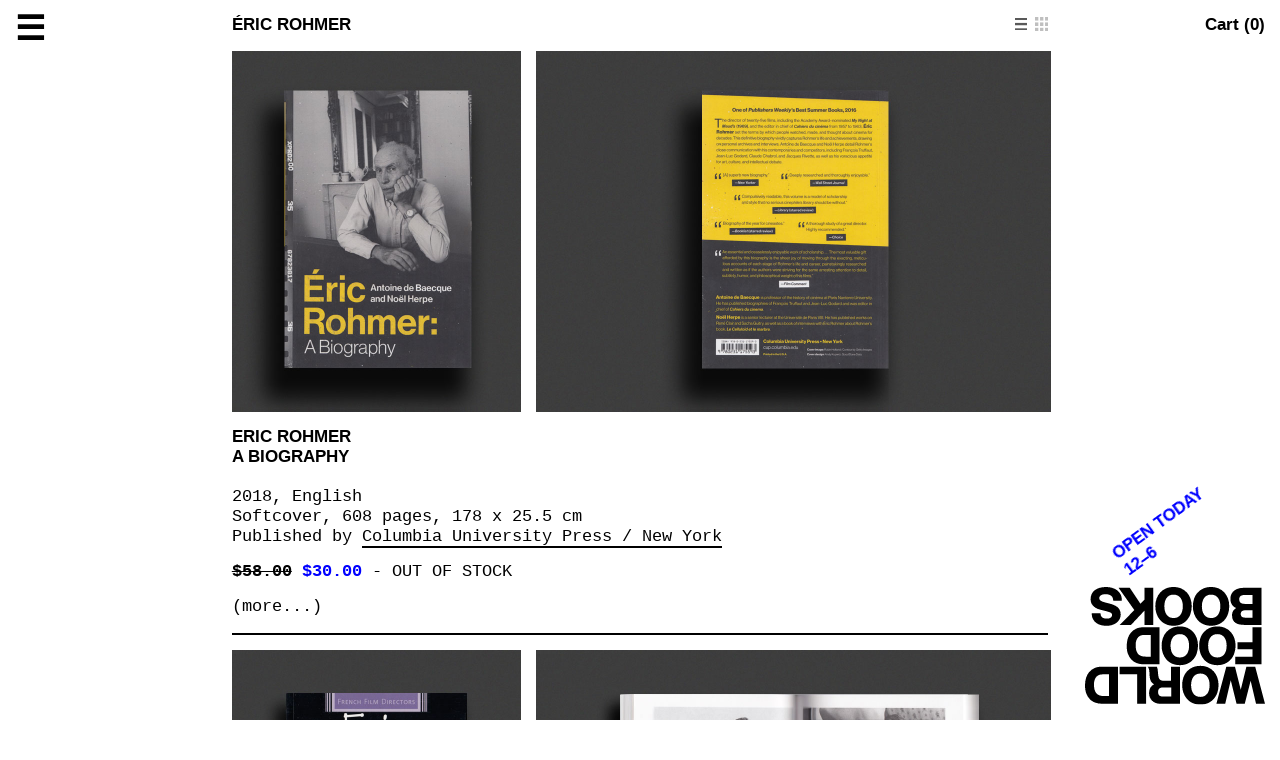

--- FILE ---
content_type: text/css
request_url: https://worldfoodbooks.com/styles/bundle.css?v=9
body_size: 13727
content:
::-moz-selection {
  background: yellow;
}

::selection {
  background: yellow;
}

.mono, body {
  font-family: "Courier New", "Courier", monospace;
  font-size: 1.7rem;
  font-weight: normal;
}

.sans, h1, h2, h3, h4, h5, .sidebar {
  font-family: "Helvetica", "Arial", sans-serif;
  font-weight: bold;
}

* {
  margin: 0;
  padding: 0;
  font: inherit;
  -webkit-box-sizing: border-box;
          box-sizing: border-box;
  text-decoration: none;
  color: inherit;
}

html {
  font-size: 10px;
  background: white;
}

body {
  font-size: 1.7rem;
  line-height: 1.2;
  min-height: 100vh;
}
@media (max-width: 768px) {
  body {
    font-size: 1.5rem;
  }
}
body.sidebar-open, body.cart-open, body.overlay-open {
  overflow-y: hidden;
}

h1, h2, h3, h4, h5, .sidebar {
  text-transform: uppercase;
}

.caps {
  text-transform: uppercase;
}

a.active, a:hover {
  border-bottom: 2px solid;
}

.item p a {
  border-bottom: 2px solid;
}
.item p a:hover {
  border-color: transparent;
}

p, h1 {
  margin-bottom: 0.9em;
}

strong {
  font-weight: bold;
}

img {
  display: block;
  -webkit-transition: opacity 0.5s;
  transition: opacity 0.5s;
}
img:not(.loaded) {
  opacity: 0;
}

.comma-list > *:not(:last-of-type):after {
  content: ",";
}

hr {
  border: none;
  border-bottom: 2px solid;
}

.underline {
  border-bottom: 2px solid;
}

.wrapper {
  position: relative;
  padding: 0.9em;
  margin-left: auto;
  margin-right: auto;
  max-width: 111.4rem;
}

.sidebar form {
  position: relative;
  z-index: 99;
  width: 27rem;
}
.sidebar input {
  border: none;
  outline: none;
  background: none;
  height: 1.2em;
  width: 100%;
  margin-top: -0.2em;
}
.sidebar input:focus {
  width: 80vw;
}
.sidebar input:not(:focus)::-webkit-input-placeholder {
  color: inherit;
}
.sidebar input:not(:focus):-ms-input-placeholder {
  color: inherit;
}
.sidebar input:not(:focus)::placeholder {
  color: inherit;
}
.sidebar input:not(:focus)::-ms-input-placeholder {
  color: inherit;
}
.sidebar input:not(:focus)::-moz-placeholder {
  color: inherit;
}
.sidebar input:focus, .sidebar input:active {
  color: #345EEE;
}
.sidebar__header {
  line-height: 1;
}
.sidebar__header a {
  display: inline-block;
  line-height: 0.9;
  border-bottom: 2px solid transparent;
}
.sidebar__header a:hover, .sidebar__header a.active {
  border-bottom-color: #000;
}
.sidebar__footer {
  color: #305CEE;
  position: relative;
  cursor: pointer;
  top: -0.2em;
}
.sidebar__footer:after {
  content: "Follow";
  color: #000;
  background-color: #fff;
  display: block;
  position: absolute;
  bottom: 0;
  width: 100%;
}
.sidebar__footer.open:after {
  display: none;
}

.item {
  margin-bottom: 0.9em;
}
.item:last-child hr {
  display: none;
}
.item[data-more=true] .more {
  display: block;
}
.item[data-more=true] .less {
  display: none;
}
.item[data-more=false] .less {
  display: block;
}
.item[data-more=false] .more {
  display: none;
}
.item hr {
  margin-top: 0.9em;
}
.item__images {
  display: -webkit-box;
  display: -ms-flexbox;
  display: flex;
  margin-bottom: 0.9em;
}
.item__image {
  margin-right: 0.9em;
}
.item__image img {
  height: 48rem;
}
.item ul {
  margin-bottom: 1.2em;
  margin-left: 1.1em;
}
.item ul li {
  list-style: none;
  position: relative;
}
.item ul li:before {
  content: "*";
  position: absolute;
  left: -1.1em;
}
.item__tags a:not(:last-child):after {
  content: ",";
}
.item__tags a {
  border: none !important;
}
.item__tags a span {
  border-bottom: 2px solid currentColor;
}
.item__tags a:hover span {
  border-bottom-color: transparent !important;
}
.item__add-to-cart {
  border-bottom: 2px solid currentColor;
}
.item__add-to-cart:hover {
  border-bottom-color: transparent !important;
}

.close-button {
  top: 1rem;
  width: 4rem;
  height: 4rem;
  display: block;
}
.close-button:hover {
  border: none;
}
.close-button:after, .close-button:before {
  content: "";
  display: block;
  width: 100%;
  height: 2px;
  background: black;
  position: absolute;
  top: 50%;
  left: 50%;
  z-index: 2;
}
.close-button:before {
  -webkit-transform: translate(-50%, -50%) rotate(45deg);
          transform: translate(-50%, -50%) rotate(45deg);
}
.close-button:after {
  -webkit-transform: translate(-50%, -50%) rotate(-45deg);
          transform: translate(-50%, -50%) rotate(-45deg);
}

.index-panel, .cart, .overlay {
  top: 0;
  height: 100%;
  z-index: 11;
}
.index-panel__inner, .cart__inner, .overlay__inner {
  position: absolute;
  top: 0;
  left: 0;
  bottom: 0;
  right: 0;
  padding-top: 1.45em;
  padding-bottom: 0.9em;
  padding-left: 0.9em;
  padding-right: 0.9em;
  overflow-y: auto;
  -webkit-overflow-scrolling: touch;
}
.index-panel p, .cart p, .overlay p {
  margin-bottom: 1em;
}
.index-panel__close, .cart__close, .overlay__close {
  top: 1rem;
  width: 4rem;
  height: 4rem;
  z-index: 4;
}
.index-panel__close:hover, .cart__close:hover, .overlay__close:hover {
  border: none;
}
.index-panel__close:after, .index-panel__close:before, .cart__close:after, .cart__close:before, .overlay__close:after, .overlay__close:before {
  content: "";
  display: block;
  width: 100%;
  height: 2px;
  background: black;
  position: absolute;
  top: 50%;
  left: 50%;
  z-index: 2;
}
.index-panel__close:before, .cart__close:before, .overlay__close:before {
  -webkit-transform: translate(-50%, -50%) rotate(45deg);
          transform: translate(-50%, -50%) rotate(45deg);
}
.index-panel__close:after, .cart__close:after, .overlay__close:after {
  -webkit-transform: translate(-50%, -50%) rotate(-45deg);
          transform: translate(-50%, -50%) rotate(-45deg);
}
.index-panel__group:not(:last-of-type), .cart__group:not(:last-of-type), .overlay__group:not(:last-of-type) {
  margin-bottom: 1.2em;
}

.index-panel {
  right: 29rem;
  position: fixed;
  text-transform: initial;
  border-right: 2px solid;
  -webkit-transform: translateX(calc(-100% - 31.5rem));
          transform: translateX(calc(-100% - 31.5rem));
  left: 31.5rem !important;
  margin-right: -2px;
}
@media (max-width: 1100px) {
  .index-panel {
    right: 0;
    overflow-wrap: break-word;
    word-wrap: break-word;
  }
}
@media (max-width: 768px) {
  .index-panel {
    left: 0 !important;
    z-index: 999 !important;
  }
}
.index-panel p {
  max-width: 80rem;
}
body.sidebar-open .index-panel {
  -webkit-transform: translateX(calc(-100% + 2px));
          transform: translateX(calc(-100% + 2px));
}
body.sidebar-open .index-panel:not(.open) {
  z-index: 9;
}
@media (max-width: 768px) {
  body.sidebar-open .index-panel {
    -webkit-transform: translateX(-100%);
            transform: translateX(-100%);
  }
}
.index-panel.open {
  -webkit-transform: translateX(0) !important;
          transform: translateX(0) !important;
}
.index-panel__close {
  right: 0.45em;
  position: absolute;
  z-index: 100;
}
.index-panel__inner {
  line-height: 1;
}

.cart, .overlay {
  right: 0;
  position: absolute;
}
.cart__close, .overlay__close {
  position: absolute;
  left: 0.9em;
}

.overlay {
  border-right: none;
  border-left: 2px solid;
  left: none !important;
  width: calc(86.7rem + 1.8em);
  background: white;
  position: fixed;
  -webkit-transform: translateX(100%);
          transform: translateX(100%);
  -webkit-transition: -webkit-transform 0.5s;
  transition: -webkit-transform 0.5s;
  transition: transform 0.5s;
  transition: transform 0.5s, -webkit-transform 0.5s;
}
@media (max-width: 768px) {
  .overlay {
    width: 100%;
  }
}
body.overlay-open .overlay {
  -webkit-transform: translateX(0);
          transform: translateX(0);
}
.overlay__inner {
  padding-top: 3.45em;
}
@media (min-width: 769px) {
  .overlay__inner {
    padding-left: 0;
    padding-right: 0;
  }
}
.overlay .item {
  max-width: 81.7rem;
  margin: auto;
}
@media (min-width: 769px) {
  .overlay .item__image img {
    height: 36.1rem;
  }
}

.pagination {
  display: -webkit-box;
  display: -ms-flexbox;
  display: flex;
  -webkit-box-pack: justify;
      -ms-flex-pack: justify;
          justify-content: space-between;
  visibility: hidden;
}

#logo {
  position: fixed;
  bottom: 0;
  right: 0;
  display: block;
  width: 18rem;
  margin: 0.9em;
}
@media (max-width: 768px) {
  #logo {
    width: 30%;
  }
}

#logo img {
  width: 100%;
}

#logo:hover {
  border: none;
}

.top-right {
  position: fixed;
  top: 0;
  right: 0;
  margin: 0.9em;
  z-index: 9;
}

.show-cart {
  display: -webkit-box;
  display: -ms-flexbox;
  display: flex;
  position: relative;
}
.show-cart:hover {
  border: none;
}
.show-cart__count {
  margin-left: 0.45em;
}
.show-cart__items {
  position: absolute;
  top: 3rem;
  right: 2rem;
}
.show-cart__item {
  position: absolute;
  right: 0;
  background: white;
}
.show-cart__item img {
  width: 4rem;
  -webkit-transition: none;
  transition: none;
}

.hamburger {
  position: fixed;
  top: -0.7rem;
  left: 0;
  margin: 0.45em;
  font-size: 200%;
  z-index: 9;
}
.hamburger:hover {
  border-color: transparent !important;
}

.item__image img {
  height: 48rem;
}

.sidebar__close {
  display: none;
}

@media (max-width: 1645px) {
  .wrapper {
    width: 84.7rem;
  }

  .item__image img {
    height: 36.1rem;
  }
}
@media (max-width: 870px) {
  .wrapper {
    width: 100%;
    margin-top: 7em;
    overflow-x: hidden;
  }

  .item__main .trigger-item--image {
    display: table;
    margin-bottom: 0.9em;
    margin-right: 0.9em;
    border: 0 !important;
  }

  .item__images {
    display: table-row;
    margin-left: -0.9em;
    margin-right: -0.9em;
    padding-left: 0.9em;
  }
  .item__images .item__image {
    display: table-cell;
    vertical-align: top;
  }
  .item__images .item__image:last-child {
    -webkit-transform: translateX(0.9em);
            transform: translateX(0.9em);
  }
  .item__images .item__image:last-child img {
    margin-bottom: 1px;
  }
  .item__images img {
    max-width: 100%;
    height: auto;
  }
}
.hamburger {
  display: block;
}

.sidebar, .index-panel {
  background: white;
  top: 0;
  left: 0;
  height: 100vh;
  -webkit-transition: -webkit-transform 0.5s;
  transition: -webkit-transform 0.5s;
  transition: transform 0.5s;
  transition: transform 0.5s, -webkit-transform 0.5s;
  position: fixed;
  padding: 0.45em;
  display: -webkit-box;
  display: -ms-flexbox;
  display: flex;
  overflow: hidden;
  -webkit-box-orient: vertical;
  -webkit-box-direction: normal;
      -ms-flex-direction: column;
          flex-direction: column;
  font-size: 200%;
  z-index: 10;
}

.sidebar {
  z-index: 11;
  width: 31.5rem;
  -webkit-transform: translateX(-100%);
          transform: translateX(-100%);
}
@media (max-width: 768px) {
  .sidebar {
    border-right: 2px solid;
  }
}
body.sidebar-open .sidebar {
  -webkit-transform: translateX(0);
          transform: translateX(0);
}
.sidebar .index-panel__close {
  -webkit-transition: opacity 0.25s;
  transition: opacity 0.25s;
}
body.index-panel-open .sidebar .index-panel__close {
  opacity: 0;
  pointer-events: none;
}

.sidebar__close {
  display: block;
}

body.over-logo {
  color: white;
}
body.over-logo #hours {
  color: white;
}
body.over-logo, body.over-logo .sidebar {
  background: blue;
}
body.over-logo .view-toggle a {
  -webkit-filter: invert(1);
          filter: invert(1);
}
body.over-logo img {
  -webkit-filter: grayscale(1);
          filter: grayscale(1);
  mix-blend-mode: screen;
}
body.over-logo #logo {
  -webkit-filter: invert(1);
          filter: invert(1);
}

.newsletter-input {
  position: relative;
}
.newsletter-input:not(:focus):not(:active) {
  opacity: 0;
}
.newsletter-input:focus + .newsletter-over, .newsletter-input:active + .newsletter-over {
  display: none;
}

.newsletter-over {
  background: white;
  position: absolute;
  top: 0;
  left: 0;
  pointer-events: none;
  text-transform: uppercase;
}

.items > .item__thumb {
  display: none;
}

body.grid:not(.single) .items > .item__thumb {
  display: block;
}
body.grid:not(.single) .items > .item__main {
  display: none;
}

.related__items .item__thumb__image img {
  -webkit-filter: grayscale(1);
          filter: grayscale(1);
}

.related__items, body.grid .items {
  display: -webkit-box;
  display: -ms-flexbox;
  display: flex;
  -ms-flex-wrap: wrap;
      flex-wrap: wrap;
  -webkit-box-align: end;
      -ms-flex-align: end;
          align-items: flex-end;
  margin: -0.45em;
}

.item__thumb {
  width: calc(100% * 1 / 4);
  padding: 0.45em;
  position: relative;
}
@media (max-width: 768px) {
  .item__thumb {
    width: calc(100% * 1 / 3);
  }
}
@media (max-width: 560px) {
  .item__thumb {
    width: calc(100% * 1 / 2);
  }
}
.item__thumb:hover .item__thumb__info {
  visibility: visible;
}
.item__thumb:hover .item__thumb__image {
  visibility: hidden;
}
.item__thumb__image img {
  width: 100%;
}
.item__thumb__info {
  position: absolute;
  top: 0;
  left: 0;
  width: 100%;
  height: 100%;
  display: -webkit-box;
  display: -ms-flexbox;
  display: flex;
  -webkit-box-pack: center;
      -ms-flex-pack: center;
          justify-content: center;
  -webkit-box-align: center;
      -ms-flex-align: center;
          align-items: center;
  text-align: center;
  -webkit-box-orient: vertical;
  -webkit-box-direction: normal;
      -ms-flex-direction: column;
          flex-direction: column;
  z-index: 2;
  visibility: hidden;
}
.item__thumb__info > * {
  word-wrap: break-word;
  width: 100%;
}
.item__thumb__info div:not(:last-child) {
  margin-bottom: 0.2em;
}

.occasions {
  display: -webkit-box;
  display: -ms-flexbox;
  display: flex;
  -ms-flex-wrap: wrap;
      flex-wrap: wrap;
  margin-right: 0.45em;
  margin-left: -0.45em;
}

.occasion {
  width: calc(100% * 1 / 3);
  padding: 0.45em;
  position: relative;
}
@media (max-width: 768px) {
  .occasion {
    width: calc(100% * 1 / 2);
  }
}
.occasion:hover .occasion__details {
  display: block;
}
.occasion:hover .occasion__thumb {
  visibility: hidden;
}
.occasion__details {
  position: absolute;
  top: 50%;
  left: 50%;
  -webkit-transform: translate(-50%, -50%);
          transform: translate(-50%, -50%);
  display: none;
  text-align: center;
  width: 100%;
  padding: 0 0.45em;
}
.occasion__thumb {
  padding-top: 100%;
  width: 100%;
  background-position: center center;
  background-repeat: no-repeat;
  background-size: contain;
  margin-bottom: 0.45em;
  -webkit-filter: grayscale(1);
          filter: grayscale(1);
}
.occasion__num {
  text-align: center;
}

.noline, .noline:hover {
  border-bottom: none !important;
}

.occasion-single__images {
  display: -webkit-box;
  display: -ms-flexbox;
  display: flex;
  -ms-flex-wrap: wrap;
      flex-wrap: wrap;
  -webkit-box-align: center;
      -ms-flex-align: center;
          align-items: center;
  -webkit-box-pack: center;
      -ms-flex-pack: center;
          justify-content: center;
  margin: -0.45em;
  margin-top: 0.9em;
}
.occasion-single__image {
  margin: 0.45em;
}
.occasion-single__image img {
  height: 18rem;
}
.occasion-single__image:not(:hover) img {
  -webkit-filter: grayscale(1);
          filter: grayscale(1);
}

.lightbox {
  display: block;
  background: white;
  position: fixed !important;
  top: 0;
  left: 0;
  bottom: 0;
  right: 9.6rem;
  z-index: 200;
  -webkit-transform: translateX(-100%);
          transform: translateX(-100%);
  -webkit-transition: -webkit-transform 0.5s;
  transition: -webkit-transform 0.5s;
  transition: transform 0.5s;
  transition: transform 0.5s, -webkit-transform 0.5s;
  overflow: hidden;
  border-left: 2px solid;
  border-right: 2px solid;
  margin: -2px;
}
@media (max-width: 768px) {
  .lightbox {
    z-index: 999;
    right: 0;
  }
}
.lightbox.in {
  -webkit-transform: translateX(0);
          transform: translateX(0);
}
.lightbox__arrow {
  position: fixed;
  top: 50%;
  -webkit-transform: translateY(-50%);
          transform: translateY(-50%);
  z-index: 201;
  margin: 0.2em;
}
.lightbox__arrow--left {
  left: 0;
}
.lightbox__arrow--left img {
  -webkit-transform: scaleX(-1);
          transform: scaleX(-1);
}
.lightbox__arrow--right {
  right: 0;
}
.lightbox__arrow img {
  height: 2.5em;
  width: auto;
}
.lightbox__close {
  position: absolute;
  top: 1rem;
  right: 1rem;
  z-index: 201;
}
.lightbox__slide {
  width: 100vw;
  height: 100vh;
  display: -webkit-box;
  display: -ms-flexbox;
  display: flex;
  -webkit-box-orient: vertical;
  -webkit-box-direction: normal;
      -ms-flex-direction: column;
          flex-direction: column;
  overflow: hidden;
  -webkit-box-pack: center;
      -ms-flex-pack: center;
          justify-content: center;
  -webkit-box-align: center;
      -ms-flex-align: center;
          align-items: center;
  padding: 0.9em 12rem;
  position: relative;
}
.lightbox__slide .spinner {
  position: absolute;
  top: 50%;
  left: 50%;
  -webkit-transform: translate(-50%, -50%);
          transform: translate(-50%, -50%);
}
@media (max-width: 768px) {
  .lightbox__slide {
    padding-left: 6rem;
    padding-right: 6rem;
  }
}
.lightbox__image {
  overflow: hidden;
  background-position: center center;
  background-repeat: no-repeat;
  background-size: contain;
  -webkit-box-flex: 1;
      -ms-flex: 1;
          flex: 1;
  width: 100%;
  -webkit-transition: opacity 0.5s;
  transition: opacity 0.5s;
}
.lightbox__image:not(.loaded) {
  opacity: 0;
}
.lightbox__image img {
  display: none;
}
.lightbox__caption {
  margin-top: 0.9em;
}
.lightbox__position {
  position: absolute;
  bottom: 0.45em;
  right: 0.45em;
  z-index: 202;
  font-size: 200%;
  line-height: 1;
}

.close-cover {
  position: fixed;
  top: 0;
  left: 0;
  bottom: 0;
  right: 0;
  z-index: 5;
  background: transparent;
  display: none;
  cursor: pointer;
}
body.sidebar-open .close-cover, body.cart-open .close-cover, body.overlay-open .close-cover {
  display: block;
}

.view-toggle {
  display: -webkit-box;
  display: -ms-flexbox;
  display: flex;
  position: absolute;
  right: 0;
  top: 0.1em;
  margin-right: 0.9em;
  margin-top: 0.9em;
}
.view-toggle a {
  opacity: 0.25;
}
body.grid .view-toggle a.toggle-grid, body:not(.grid) .view-toggle a.toggle-list {
  opacity: 0.65;
}
.view-toggle a:hover {
  border-bottom: none !important;
}
.view-toggle > a:not(:last-child) {
  margin-right: 0.4em;
}
.view-toggle img {
  width: 0.8em;
  height: 0.8em;
}
.view-toggle .toggle-list {
  -webkit-transform-origin: center center;
          transform-origin: center center;
  -webkit-transform: scale(0.9);
          transform: scale(0.9);
}

#hours {
  color: blue;
  position: fixed;
  bottom: 14rem;
  right: 4rem;
  z-index: 2;
  -webkit-transform-origin: bottom left;
          transform-origin: bottom left;
  -webkit-transform: rotate(-36deg);
          transform: rotate(-36deg);
}
@media (max-width: 768px) {
  #hours {
    position: absolute;
    bottom: initial;
    right: initial;
    top: 7.6rem;
    left: 30%;
  }
}

.items-loading {
  text-align: center;
  display: -webkit-box;
  display: -ms-flexbox;
  display: flex;
  text-align: center;
  -webkit-box-align: center;
      -ms-flex-align: center;
          align-items: center;
  -webkit-box-pack: center;
      -ms-flex-pack: center;
          justify-content: center;
  height: 8rem;
  margin-top: 0.9em;
  opacity: 0;
  -webkit-transition: opacity 0.15s;
  transition: opacity 0.15s;
}
body.loading-items .items-loading {
  opacity: 1;
}

.spinner {
  white-space: pre;
}

.overlay .spinner {
  position: absolute;
  top: 50%;
  left: 50%;
  -webkit-transform: translate(-50%, -50%);
          transform: translate(-50%, -50%);
}

mark {
  background: yellow;
}

.index-panel--the-shop iframe {
  -webkit-filter: grayscale(1) contrast(1.15);
          filter: grayscale(1) contrast(1.15);
  max-width: 100% !important;
}

.cart {
  border-right: none;
  border-left: 2px solid;
  left: 24rem;
  width: calc(100% - 24rem);
  background: white;
  position: fixed;
  -webkit-transform: translateX(100%);
          transform: translateX(100%);
  -webkit-transition: -webkit-transform 0.5s;
  transition: -webkit-transform 0.5s;
  transition: transform 0.5s;
  transition: transform 0.5s, -webkit-transform 0.5s;
}
@media (max-width: 768px) {
  .cart {
    left: 0;
    font-size: 75%;
    width: 100%;
  }
}
body.cart-open .cart {
  -webkit-transform: translateX(0);
          transform: translateX(0);
}
.cart__inner {
  padding-left: 0.9em;
  padding-right: 0.9em;
  left: 0 !important;
}
.cart__row {
  display: -webkit-box;
  display: -ms-flexbox;
  display: flex;
  border-top: 2px solid;
}
.cart__row--header {
  border-top: none;
}
.cart__row--header .cart__col--qty {
  display: block;
}
@media (max-width: 768px) {
  .cart__row--footer {
    -webkit-box-orient: vertical;
    -webkit-box-direction: normal;
        -ms-flex-direction: column;
            flex-direction: column;
  }
  .cart__row--footer .cart__col--footer__info {
    -webkit-box-ordinal-group: 2;
        -ms-flex-order: 1;
            order: 1;
  }
}
.cart__col {
  -webkit-box-flex: 1;
      -ms-flex: 1;
          flex: 1;
  padding-top: 1.2rem;
  padding-bottom: 1rem;
}
.cart__col:not(:last-child) {
  padding-right: 0.9em;
}
.cart__col .cart__row {
  margin-top: -2px;
}
.cart__col--title {
  -webkit-box-flex: 2;
      -ms-flex: 2;
          flex: 2;
}
.cart__col--qty, .cart__col--price {
  -webkit-box-flex: 0.5;
      -ms-flex: 0.5;
          flex: 0.5;
  text-align: right;
}
.cart__col--qty {
  display: -webkit-box;
  display: -ms-flexbox;
  display: flex;
}
.cart__col--qty__input {
  margin-left: auto;
  display: -webkit-box;
  display: -ms-flexbox;
  display: flex;
  -webkit-transform: translateX(1.3em);
          transform: translateX(1.3em);
}
.cart__col--qty__input:hover a {
  visibility: visible;
}
.cart__col--qty__input a {
  opacity: 0.5;
  visibility: hidden;
  padding: 0 0.4rem;
}
@media (max-width: 768px) {
  .cart__col--qty__input a {
    visibility: visible !important;
  }
}
.cart__col--qty__input a:hover {
  border: none;
  opacity: 1;
}
.cart__col--qty__input a:first-child {
  margin-right: 0.4rem;
}
.cart__col--qty__input a:last-child {
  margin-left: 0.4rem;
}
.cart__col--qty input {
  outline: none;
  border: none;
  direction: rtl;
}
.cart__col--image {
  -webkit-box-flex: 0;
      -ms-flex: none;
          flex: none;
  width: 8rem;
}
.cart__col--image img {
  width: 100%;
}
.cart__col--footer__info div {
  width: 100%;
  max-width: 40rem;
}
.cart__totals {
  padding-top: 0;
  padding-right: 0;
  padding-bottom: 0;
}
.cart__totals .cart__col--total {
  text-align: right;
}
.cart__totals .cart__col--checkout {
  display: -webkit-box;
  display: -ms-flexbox;
  display: flex;
  -webkit-box-pack: end;
      -ms-flex-pack: end;
          justify-content: flex-end;
}

.button {
  text-align: center;
  display: block;
  padding: 0.8rem 2.4rem 0.6rem;
  border: 2px solid;
  text-transform: uppercase;
  margin-left: auto;
  background: none;
  cursor: pointer;
}
.button:hover {
  border: 2px solid black;
  background: black;
  color: white;
}

select[disabled], input[disabled], .disabled {
  pointer-events: none;
  opacity: 0.5;
}

.cart__thanks {
  position: fixed;
  top: 50%;
  left: 50%;
  -webkit-transform: translate(-50%, -50%);
          transform: translate(-50%, -50%);
  border: 2px solid black;
  background: white;
  padding: 1.2em;
  width: 100%;
  max-width: 48rem;
  z-index: 1200;
  display: none;
}
.cart__thanks__header {
  display: -webkit-box;
  display: -ms-flexbox;
  display: flex;
  -webkit-box-pack: justify;
      -ms-flex-pack: justify;
          justify-content: space-between;
}
.cart__thanks__header a:not(:hover) {
  border-bottom: 2px solid transparent;
}

#paypal-button[data-hidden=true] {
  display: none;
}

/*# sourceMappingURL=[data-uri] */

--- FILE ---
content_type: image/svg+xml
request_url: https://worldfoodbooks.com/images/view-list.svg
body_size: -204
content:
<svg xmlns="http://www.w3.org/2000/svg" width="72" height="72" viewBox="0 0 72 72"><title>view-list</title><rect width="72" height="13"/><rect y="29" width="72" height="13"/><rect y="59" width="72" height="13"/></svg>

--- FILE ---
content_type: text/plain
request_url: https://www.google-analytics.com/j/collect?v=1&_v=j102&a=2133834226&t=pageview&_s=1&dl=https%3A%2F%2Fworldfoodbooks.com%2Fartist%2Feric-rohmer-2&ul=en-us%40posix&dt=World%20Food%20Books&sr=1280x720&vp=1280x720&_u=IEBAAEABAAAAACAAI~&jid=1096436547&gjid=1451630545&cid=319714673.1763746485&tid=UA-25488202-1&_gid=358030736.1763746485&_r=1&_slc=1&z=672109129
body_size: -451
content:
2,cG-35TR0PPT2J

--- FILE ---
content_type: application/javascript
request_url: https://worldfoodbooks.com/js/bundle.js?v=23
body_size: 180300
content:
!function(e){function t(r){if(n[r])return n[r].exports;var a=n[r]={i:r,l:!1,exports:{}};return e[r].call(a.exports,a,a.exports,t),a.l=!0,a.exports}var n={};t.m=e,t.c=n,t.d=function(e,n,r){t.o(e,n)||Object.defineProperty(e,n,{configurable:!1,enumerable:!0,get:r})},t.n=function(e){var n=e&&e.__esModule?function(){return e.default}:function(){return e};return t.d(n,"a",n),n},t.o=function(e,t){return Object.prototype.hasOwnProperty.call(e,t)},t.p="",t(t.s=219)}([function(e,t,n){var r=n(3),a=n(30),i=n(18),o=n(19),u=n(25),s=function(e,t,n){var c,l,p,f,h=e&s.F,d=e&s.G,m=e&s.S,g=e&s.P,v=e&s.B,y=d?r:m?r[t]||(r[t]={}):(r[t]||{}).prototype,b=d?a:a[t]||(a[t]={}),_=b.prototype||(b.prototype={});d&&(n=t);for(c in n)l=!h&&y&&void 0!==y[c],p=(l?y:n)[c],f=v&&l?u(p,r):g&&"function"==typeof p?u(Function.call,p):p,y&&o(y,c,p,e&s.U),b[c]!=p&&i(b,c,f),g&&_[c]!=p&&(_[c]=p)};r.core=a,s.F=1,s.G=2,s.S=4,s.P=8,s.B=16,s.W=32,s.U=64,s.R=128,e.exports=s},function(e,t,n){"use strict";function r(e,t,n,r,i,o,u,s){if(a(t),!e){var c;if(void 0===t)c=new Error("Minified exception occurred; use the non-minified dev environment for the full error message and additional helpful warnings.");else{var l=[n,r,i,o,u,s],p=0;c=new Error(t.replace(/%s/g,function(){return l[p++]})),c.name="Invariant Violation"}throw c.framesToPop=1,c}}var a=function(e){};e.exports=r},function(e,t,n){var r=n(7);e.exports=function(e){if(!r(e))throw TypeError(e+" is not an object!");return e}},function(e,t){var n=e.exports="undefined"!=typeof window&&window.Math==Math?window:"undefined"!=typeof self&&self.Math==Math?self:Function("return this")();"number"==typeof __g&&(__g=n)},function(e,t){e.exports=function(e){try{return!!e()}catch(e){return!0}}},function(e,t,n){"use strict";var r=n(28),a=r;e.exports=a},function(e,t,n){"use strict";function r(e){for(var t=arguments.length-1,n="Minified React error #"+e+"; visit http://facebook.github.io/react/docs/error-decoder.html?invariant="+e,r=0;r<t;r++)n+="&args[]="+encodeURIComponent(arguments[r+1]);n+=" for the full message or use the non-minified dev environment for full errors and additional helpful warnings.";var a=new Error(n);throw a.name="Invariant Violation",a.framesToPop=1,a}e.exports=r},function(e,t){e.exports=function(e){return"object"==typeof e?null!==e:"function"==typeof e}},function(e,t,n){var r=n(74)("wks"),a=n(46),i=n(3).Symbol,o="function"==typeof i;(e.exports=function(e){return r[e]||(r[e]=o&&i[e]||(o?i:a)("Symbol."+e))}).store=r},function(e,t,n){"use strict";function r(e){if(null===e||void 0===e)throw new TypeError("Object.assign cannot be called with null or undefined");return Object(e)}/*
object-assign
(c) Sindre Sorhus
@license MIT
*/
var a=Object.getOwnPropertySymbols,i=Object.prototype.hasOwnProperty,o=Object.prototype.propertyIsEnumerable;e.exports=function(){try{if(!Object.assign)return!1;var e=new String("abc");if(e[5]="de","5"===Object.getOwnPropertyNames(e)[0])return!1;for(var t={},n=0;n<10;n++)t["_"+String.fromCharCode(n)]=n;if("0123456789"!==Object.getOwnPropertyNames(t).map(function(e){return t[e]}).join(""))return!1;var r={};return"abcdefghijklmnopqrst".split("").forEach(function(e){r[e]=e}),"abcdefghijklmnopqrst"===Object.keys(Object.assign({},r)).join("")}catch(e){return!1}}()?Object.assign:function(e,t){for(var n,u,s=r(e),c=1;c<arguments.length;c++){n=Object(arguments[c]);for(var l in n)i.call(n,l)&&(s[l]=n[l]);if(a){u=a(n);for(var p=0;p<u.length;p++)o.call(n,u[p])&&(s[u[p]]=n[u[p]])}}return s}},function(e,t,n){e.exports=!n(4)(function(){return 7!=Object.defineProperty({},"a",{get:function(){return 7}}).a})},function(e,t,n){var r=n(2),a=n(146),i=n(31),o=Object.defineProperty;t.f=n(10)?Object.defineProperty:function(e,t,n){if(r(e),t=i(t,!0),r(n),a)try{return o(e,t,n)}catch(e){}if("get"in n||"set"in n)throw TypeError("Accessors not supported!");return"value"in n&&(e[t]=n.value),e}},function(e,t,n){var r=n(33),a=Math.min;e.exports=function(e){return e>0?a(r(e),9007199254740991):0}},function(e,t,n){"use strict";function r(e,t){return 1===e.nodeType&&e.getAttribute(d)===String(t)||8===e.nodeType&&e.nodeValue===" react-text: "+t+" "||8===e.nodeType&&e.nodeValue===" react-empty: "+t+" "}function a(e){for(var t;t=e._renderedComponent;)e=t;return e}function i(e,t){var n=a(e);n._hostNode=t,t[g]=n}function o(e){var t=e._hostNode;t&&(delete t[g],e._hostNode=null)}function u(e,t){if(!(e._flags&m.hasCachedChildNodes)){var n=e._renderedChildren,o=t.firstChild;e:for(var u in n)if(n.hasOwnProperty(u)){var s=n[u],c=a(s)._domID;if(0!==c){for(;null!==o;o=o.nextSibling)if(r(o,c)){i(s,o);continue e}p("32",c)}}e._flags|=m.hasCachedChildNodes}}function s(e){if(e[g])return e[g];for(var t=[];!e[g];){if(t.push(e),!e.parentNode)return null;e=e.parentNode}for(var n,r;e&&(r=e[g]);e=t.pop())n=r,t.length&&u(r,e);return n}function c(e){var t=s(e);return null!=t&&t._hostNode===e?t:null}function l(e){if(void 0===e._hostNode&&p("33"),e._hostNode)return e._hostNode;for(var t=[];!e._hostNode;)t.push(e),e._hostParent||p("34"),e=e._hostParent;for(;t.length;e=t.pop())u(e,e._hostNode);return e._hostNode}var p=n(6),f=n(62),h=n(185),d=(n(1),f.ID_ATTRIBUTE_NAME),m=h,g="__reactInternalInstance$"+Math.random().toString(36).slice(2),v={getClosestInstanceFromNode:s,getInstanceFromNode:c,getNodeFromInstance:l,precacheChildNodes:u,precacheNode:i,uncacheNode:o};e.exports=v},function(e,t,n){var r=n(32);e.exports=function(e){return Object(r(e))}},function(e,t){e.exports=function(e){if("function"!=typeof e)throw TypeError(e+" is not a function!");return e}},function(e,t,n){"use strict";var r=!("undefined"==typeof window||!window.document||!window.document.createElement),a={canUseDOM:r,canUseWorkers:"undefined"!=typeof Worker,canUseEventListeners:r&&!(!window.addEventListener&&!window.attachEvent),canUseViewport:r&&!!window.screen,isInWorker:!r};e.exports=a},function(e,t){var n={}.hasOwnProperty;e.exports=function(e,t){return n.call(e,t)}},function(e,t,n){var r=n(11),a=n(45);e.exports=n(10)?function(e,t,n){return r.f(e,t,a(1,n))}:function(e,t,n){return e[t]=n,e}},function(e,t,n){var r=n(3),a=n(18),i=n(17),o=n(46)("src"),u=Function.toString,s=(""+u).split("toString");n(30).inspectSource=function(e){return u.call(e)},(e.exports=function(e,t,n,u){var c="function"==typeof n;c&&(i(n,"name")||a(n,"name",t)),e[t]!==n&&(c&&(i(n,o)||a(n,o,e[t]?""+e[t]:s.join(String(t)))),e===r?e[t]=n:u?e[t]?e[t]=n:a(e,t,n):(delete e[t],a(e,t,n)))})(Function.prototype,"toString",function(){return"function"==typeof this&&this[o]||u.call(this)})},function(e,t,n){var r=n(65),a=n(32);e.exports=function(e){return r(a(e))}},function(e,t,n){var r=n(0),a=n(4),i=n(32),o=/"/g,u=function(e,t,n,r){var a=String(i(e)),u="<"+t;return""!==n&&(u+=" "+n+'="'+String(r).replace(o,"&quot;")+'"'),u+">"+a+"</"+t+">"};e.exports=function(e,t){var n={};n[e]=t(u),r(r.P+r.F*a(function(){var t=""[e]('"');return t!==t.toLowerCase()||t.split('"').length>3}),"String",n)}},function(e,t,n){var r=n(66),a=n(45),i=n(20),o=n(31),u=n(17),s=n(146),c=Object.getOwnPropertyDescriptor;t.f=n(10)?c:function(e,t){if(e=i(e),t=o(t,!0),s)try{return c(e,t)}catch(e){}if(u(e,t))return a(!r.f.call(e,t),e[t])}},function(e,t,n){var r=n(17),a=n(14),i=n(99)("IE_PROTO"),o=Object.prototype;e.exports=Object.getPrototypeOf||function(e){return e=a(e),r(e,i)?e[i]:"function"==typeof e.constructor&&e instanceof e.constructor?e.constructor.prototype:e instanceof Object?o:null}},function(e,t,n){"use strict";function r(e){return"[object Array]"===S.call(e)}function a(e){return"[object ArrayBuffer]"===S.call(e)}function i(e){return"undefined"!=typeof FormData&&e instanceof FormData}function o(e){return"undefined"!=typeof ArrayBuffer&&ArrayBuffer.isView?ArrayBuffer.isView(e):e&&e.buffer&&e.buffer instanceof ArrayBuffer}function u(e){return"string"==typeof e}function s(e){return"number"==typeof e}function c(e){return void 0===e}function l(e){return null!==e&&"object"==typeof e}function p(e){return"[object Date]"===S.call(e)}function f(e){return"[object File]"===S.call(e)}function h(e){return"[object Blob]"===S.call(e)}function d(e){return"[object Function]"===S.call(e)}function m(e){return l(e)&&d(e.pipe)}function g(e){return"undefined"!=typeof URLSearchParams&&e instanceof URLSearchParams}function v(e){return e.replace(/^\s*/,"").replace(/\s*$/,"")}function y(){return"undefined"!=typeof window&&"undefined"!=typeof document&&"function"==typeof document.createElement}function b(e,t){if(null!==e&&void 0!==e)if("object"==typeof e||r(e)||(e=[e]),r(e))for(var n=0,a=e.length;n<a;n++)t.call(null,e[n],n,e);else for(var i in e)Object.prototype.hasOwnProperty.call(e,i)&&t.call(null,e[i],i,e)}function _(){function e(e,n){"object"==typeof t[n]&&"object"==typeof e?t[n]=_(t[n],e):t[n]=e}for(var t={},n=0,r=arguments.length;n<r;n++)b(arguments[n],e);return t}function C(e,t,n){return b(t,function(t,r){e[r]=n&&"function"==typeof t?w(t,n):t}),e}var w=n(211),S=Object.prototype.toString;e.exports={isArray:r,isArrayBuffer:a,isFormData:i,isArrayBufferView:o,isString:u,isNumber:s,isObject:l,isUndefined:c,isDate:p,isFile:f,isBlob:h,isFunction:d,isStream:m,isURLSearchParams:g,isStandardBrowserEnv:y,forEach:b,merge:_,extend:C,trim:v}},function(e,t,n){var r=n(15);e.exports=function(e,t,n){if(r(e),void 0===t)return e;switch(n){case 1:return function(n){return e.call(t,n)};case 2:return function(n,r){return e.call(t,n,r)};case 3:return function(n,r,a){return e.call(t,n,r,a)}}return function(){return e.apply(t,arguments)}}},function(e,t){var n={}.toString;e.exports=function(e){return n.call(e).slice(8,-1)}},function(e,t,n){"use strict";var r=n(4);e.exports=function(e,t){return!!e&&r(function(){t?e.call(null,function(){},1):e.call(null)})}},function(e,t,n){"use strict";function r(e){return function(){return e}}var a=function(){};a.thatReturns=r,a.thatReturnsFalse=r(!1),a.thatReturnsTrue=r(!0),a.thatReturnsNull=r(null),a.thatReturnsThis=function(){return this},a.thatReturnsArgument=function(e){return e},e.exports=a},function(e,t,n){"use strict";var r=null;e.exports={debugTool:r}},function(e,t){var n=e.exports={version:"2.5.0"};"number"==typeof __e&&(__e=n)},function(e,t,n){var r=n(7);e.exports=function(e,t){if(!r(e))return e;var n,a;if(t&&"function"==typeof(n=e.toString)&&!r(a=n.call(e)))return a;if("function"==typeof(n=e.valueOf)&&!r(a=n.call(e)))return a;if(!t&&"function"==typeof(n=e.toString)&&!r(a=n.call(e)))return a;throw TypeError("Can't convert object to primitive value")}},function(e,t){e.exports=function(e){if(void 0==e)throw TypeError("Can't call method on  "+e);return e}},function(e,t){var n=Math.ceil,r=Math.floor;e.exports=function(e){return isNaN(e=+e)?0:(e>0?r:n)(e)}},function(e,t,n){var r=n(0),a=n(30),i=n(4);e.exports=function(e,t){var n=(a.Object||{})[e]||Object[e],o={};o[e]=t(n),r(r.S+r.F*i(function(){n(1)}),"Object",o)}},function(e,t,n){var r=n(25),a=n(65),i=n(14),o=n(12),u=n(116);e.exports=function(e,t){var n=1==e,s=2==e,c=3==e,l=4==e,p=6==e,f=5==e||p,h=t||u;return function(t,u,d){for(var m,g,v=i(t),y=a(v),b=r(u,d,3),_=o(y.length),C=0,w=n?h(t,_):s?h(t,0):void 0;_>C;C++)if((f||C in y)&&(m=y[C],g=b(m,C,v),e))if(n)w[C]=g;else if(g)switch(e){case 3:return!0;case 5:return m;case 6:return C;case 2:w.push(m)}else if(l)return!1;return p?-1:c||l?l:w}}},function(e,t,n){"use strict";function r(){A.ReactReconcileTransaction&&C||l("123")}function a(){this.reinitializeTransaction(),this.dirtyComponentsLength=null,this.callbackQueue=f.getPooled(),this.reconcileTransaction=A.ReactReconcileTransaction.getPooled(!0)}function i(e,t,n,a,i,o){return r(),C.batchedUpdates(e,t,n,a,i,o)}function o(e,t){return e._mountOrder-t._mountOrder}function u(e){var t=e.dirtyComponentsLength;t!==v.length&&l("124",t,v.length),v.sort(o),y++;for(var n=0;n<t;n++){var r=v[n],a=r._pendingCallbacks;r._pendingCallbacks=null;var i;if(d.logTopLevelRenders){var u=r;r._currentElement.type.isReactTopLevelWrapper&&(u=r._renderedComponent),i="React update: "+u.getName(),console.time(i)}if(m.performUpdateIfNecessary(r,e.reconcileTransaction,y),i&&console.timeEnd(i),a)for(var s=0;s<a.length;s++)e.callbackQueue.enqueue(a[s],r.getPublicInstance())}}function s(e){if(r(),!C.isBatchingUpdates)return void C.batchedUpdates(s,e);v.push(e),null==e._updateBatchNumber&&(e._updateBatchNumber=y+1)}function c(e,t){C.isBatchingUpdates||l("125"),b.enqueue(e,t),_=!0}var l=n(6),p=n(9),f=n(189),h=n(55),d=n(190),m=n(63),g=n(90),v=(n(1),[]),y=0,b=f.getPooled(),_=!1,C=null,w={initialize:function(){this.dirtyComponentsLength=v.length},close:function(){this.dirtyComponentsLength!==v.length?(v.splice(0,this.dirtyComponentsLength),k()):v.length=0}},S={initialize:function(){this.callbackQueue.reset()},close:function(){this.callbackQueue.notifyAll()}},x=[w,S];p(a.prototype,g,{getTransactionWrappers:function(){return x},destructor:function(){this.dirtyComponentsLength=null,f.release(this.callbackQueue),this.callbackQueue=null,A.ReactReconcileTransaction.release(this.reconcileTransaction),this.reconcileTransaction=null},perform:function(e,t,n){return g.perform.call(this,this.reconcileTransaction.perform,this.reconcileTransaction,e,t,n)}}),h.addPoolingTo(a);var k=function(){for(;v.length||_;){if(v.length){var e=a.getPooled();e.perform(u,null,e),a.release(e)}if(_){_=!1;var t=b;b=f.getPooled(),t.notifyAll(),f.release(t)}}},E={injectReconcileTransaction:function(e){e||l("126"),A.ReactReconcileTransaction=e},injectBatchingStrategy:function(e){e||l("127"),"function"!=typeof e.batchedUpdates&&l("128"),"boolean"!=typeof e.isBatchingUpdates&&l("129"),C=e}},A={ReactReconcileTransaction:null,batchedUpdates:i,enqueueUpdate:s,flushBatchedUpdates:k,injection:E,asap:c};e.exports=A},function(e,t,n){"use strict";if(n(10)){var r=n(47),a=n(3),i=n(4),o=n(0),u=n(85),s=n(122),c=n(25),l=n(52),p=n(45),f=n(18),h=n(54),d=n(33),m=n(12),g=n(171),v=n(48),y=n(31),b=n(17),_=n(67),C=n(7),w=n(14),S=n(113),x=n(49),k=n(23),E=n(50).f,A=n(115),O=n(46),P=n(8),T=n(35),M=n(75),R=n(83),j=n(118),N=n(58),I=n(80),D=n(51),L=n(117),U=n(161),B=n(11),F=n(22),V=B.f,G=F.f,W=a.RangeError,K=a.TypeError,z=a.Uint8Array,H=Array.prototype,Y=s.ArrayBuffer,q=s.DataView,$=T(0),Z=T(2),X=T(3),J=T(4),Q=T(5),ee=T(6),te=M(!0),ne=M(!1),re=j.values,ae=j.keys,ie=j.entries,oe=H.lastIndexOf,ue=H.reduce,se=H.reduceRight,ce=H.join,le=H.sort,pe=H.slice,fe=H.toString,he=H.toLocaleString,de=P("iterator"),me=P("toStringTag"),ge=O("typed_constructor"),ve=O("def_constructor"),ye=u.CONSTR,be=u.TYPED,_e=u.VIEW,Ce=T(1,function(e,t){return Ee(R(e,e[ve]),t)}),we=i(function(){return 1===new z(new Uint16Array([1]).buffer)[0]}),Se=!!z&&!!z.prototype.set&&i(function(){new z(1).set({})}),xe=function(e,t){var n=d(e);if(n<0||n%t)throw W("Wrong offset!");return n},ke=function(e){if(C(e)&&be in e)return e;throw K(e+" is not a typed array!")},Ee=function(e,t){if(!(C(e)&&ge in e))throw K("It is not a typed array constructor!");return new e(t)},Ae=function(e,t){return Oe(R(e,e[ve]),t)},Oe=function(e,t){for(var n=0,r=t.length,a=Ee(e,r);r>n;)a[n]=t[n++];return a},Pe=function(e,t,n){V(e,t,{get:function(){return this._d[n]}})},Te=function(e){var t,n,r,a,i,o,u=w(e),s=arguments.length,l=s>1?arguments[1]:void 0,p=void 0!==l,f=A(u);if(void 0!=f&&!S(f)){for(o=f.call(u),r=[],t=0;!(i=o.next()).done;t++)r.push(i.value);u=r}for(p&&s>2&&(l=c(l,arguments[2],2)),t=0,n=m(u.length),a=Ee(this,n);n>t;t++)a[t]=p?l(u[t],t):u[t];return a},Me=function(){for(var e=0,t=arguments.length,n=Ee(this,t);t>e;)n[e]=arguments[e++];return n},Re=!!z&&i(function(){he.call(new z(1))}),je=function(){return he.apply(Re?pe.call(ke(this)):ke(this),arguments)},Ne={copyWithin:function(e,t){return U.call(ke(this),e,t,arguments.length>2?arguments[2]:void 0)},every:function(e){return J(ke(this),e,arguments.length>1?arguments[1]:void 0)},fill:function(e){return L.apply(ke(this),arguments)},filter:function(e){return Ae(this,Z(ke(this),e,arguments.length>1?arguments[1]:void 0))},find:function(e){return Q(ke(this),e,arguments.length>1?arguments[1]:void 0)},findIndex:function(e){return ee(ke(this),e,arguments.length>1?arguments[1]:void 0)},forEach:function(e){$(ke(this),e,arguments.length>1?arguments[1]:void 0)},indexOf:function(e){return ne(ke(this),e,arguments.length>1?arguments[1]:void 0)},includes:function(e){return te(ke(this),e,arguments.length>1?arguments[1]:void 0)},join:function(e){return ce.apply(ke(this),arguments)},lastIndexOf:function(e){return oe.apply(ke(this),arguments)},map:function(e){return Ce(ke(this),e,arguments.length>1?arguments[1]:void 0)},reduce:function(e){return ue.apply(ke(this),arguments)},reduceRight:function(e){return se.apply(ke(this),arguments)},reverse:function(){for(var e,t=this,n=ke(t).length,r=Math.floor(n/2),a=0;a<r;)e=t[a],t[a++]=t[--n],t[n]=e;return t},some:function(e){return X(ke(this),e,arguments.length>1?arguments[1]:void 0)},sort:function(e){return le.call(ke(this),e)},subarray:function(e,t){var n=ke(this),r=n.length,a=v(e,r);return new(R(n,n[ve]))(n.buffer,n.byteOffset+a*n.BYTES_PER_ELEMENT,m((void 0===t?r:v(t,r))-a))}},Ie=function(e,t){return Ae(this,pe.call(ke(this),e,t))},De=function(e){ke(this);var t=xe(arguments[1],1),n=this.length,r=w(e),a=m(r.length),i=0;if(a+t>n)throw W("Wrong length!");for(;i<a;)this[t+i]=r[i++]},Le={entries:function(){return ie.call(ke(this))},keys:function(){return ae.call(ke(this))},values:function(){return re.call(ke(this))}},Ue=function(e,t){return C(e)&&e[be]&&"symbol"!=typeof t&&t in e&&String(+t)==String(t)},Be=function(e,t){return Ue(e,t=y(t,!0))?p(2,e[t]):G(e,t)},Fe=function(e,t,n){return!(Ue(e,t=y(t,!0))&&C(n)&&b(n,"value"))||b(n,"get")||b(n,"set")||n.configurable||b(n,"writable")&&!n.writable||b(n,"enumerable")&&!n.enumerable?V(e,t,n):(e[t]=n.value,e)};ye||(F.f=Be,B.f=Fe),o(o.S+o.F*!ye,"Object",{getOwnPropertyDescriptor:Be,defineProperty:Fe}),i(function(){fe.call({})})&&(fe=he=function(){return ce.call(this)});var Ve=h({},Ne);h(Ve,Le),f(Ve,de,Le.values),h(Ve,{slice:Ie,set:De,constructor:function(){},toString:fe,toLocaleString:je}),Pe(Ve,"buffer","b"),Pe(Ve,"byteOffset","o"),Pe(Ve,"byteLength","l"),Pe(Ve,"length","e"),V(Ve,me,{get:function(){return this[be]}}),e.exports=function(e,t,n,s){s=!!s;var c=e+(s?"Clamped":"")+"Array",p="get"+e,h="set"+e,d=a[c],v=d||{},y=d&&k(d),b=!d||!u.ABV,w={},S=d&&d.prototype,A=function(e,n){var r=e._d;return r.v[p](n*t+r.o,we)},O=function(e,n,r){var a=e._d;s&&(r=(r=Math.round(r))<0?0:r>255?255:255&r),a.v[h](n*t+a.o,r,we)},P=function(e,t){V(e,t,{get:function(){return A(this,t)},set:function(e){return O(this,t,e)},enumerable:!0})};b?(d=n(function(e,n,r,a){l(e,d,c,"_d");var i,o,u,s,p=0,h=0;if(C(n)){if(!(n instanceof Y||"ArrayBuffer"==(s=_(n))||"SharedArrayBuffer"==s))return be in n?Oe(d,n):Te.call(d,n);i=n,h=xe(r,t);var v=n.byteLength;if(void 0===a){if(v%t)throw W("Wrong length!");if((o=v-h)<0)throw W("Wrong length!")}else if((o=m(a)*t)+h>v)throw W("Wrong length!");u=o/t}else u=g(n),o=u*t,i=new Y(o);for(f(e,"_d",{b:i,o:h,l:o,e:u,v:new q(i)});p<u;)P(e,p++)}),S=d.prototype=x(Ve),f(S,"constructor",d)):i(function(){d(1)})&&i(function(){new d(-1)})&&I(function(e){new d,new d(null),new d(1.5),new d(e)},!0)||(d=n(function(e,n,r,a){l(e,d,c);var i;return C(n)?n instanceof Y||"ArrayBuffer"==(i=_(n))||"SharedArrayBuffer"==i?void 0!==a?new v(n,xe(r,t),a):void 0!==r?new v(n,xe(r,t)):new v(n):be in n?Oe(d,n):Te.call(d,n):new v(g(n))}),$(y!==Function.prototype?E(v).concat(E(y)):E(v),function(e){e in d||f(d,e,v[e])}),d.prototype=S,r||(S.constructor=d));var T=S[de],M=!!T&&("values"==T.name||void 0==T.name),R=Le.values;f(d,ge,!0),f(S,be,c),f(S,_e,!0),f(S,ve,d),(s?new d(1)[me]==c:me in S)||V(S,me,{get:function(){return c}}),w[c]=d,o(o.G+o.W+o.F*(d!=v),w),o(o.S,c,{BYTES_PER_ELEMENT:t}),o(o.S+o.F*i(function(){v.of.call(d,1)}),c,{from:Te,of:Me}),"BYTES_PER_ELEMENT"in S||f(S,"BYTES_PER_ELEMENT",t),o(o.P,c,Ne),D(c),o(o.P+o.F*Se,c,{set:De}),o(o.P+o.F*!M,c,Le),r||S.toString==fe||(S.toString=fe),o(o.P+o.F*i(function(){new d(1).slice()}),c,{slice:Ie}),o(o.P+o.F*(i(function(){return[1,2].toLocaleString()!=new d([1,2]).toLocaleString()})||!i(function(){S.toLocaleString.call([1,2])})),c,{toLocaleString:je}),N[c]=M?T:R,r||M||f(S,de,R)}}else e.exports=function(){}},function(e,t,n){var r=n(166),a=n(0),i=n(74)("metadata"),o=i.store||(i.store=new(n(169))),u=function(e,t,n){var a=o.get(e);if(!a){if(!n)return;o.set(e,a=new r)}var i=a.get(t);if(!i){if(!n)return;a.set(t,i=new r)}return i},s=function(e,t,n){var r=u(t,n,!1);return void 0!==r&&r.has(e)},c=function(e,t,n){var r=u(t,n,!1);return void 0===r?void 0:r.get(e)},l=function(e,t,n,r){u(n,r,!0).set(e,t)},p=function(e,t){var n=u(e,t,!1),r=[];return n&&n.forEach(function(e,t){r.push(t)}),r},f=function(e){return void 0===e||"symbol"==typeof e?e:String(e)},h=function(e){a(a.S,"Reflect",e)};e.exports={store:o,map:u,has:s,get:c,set:l,keys:p,key:f,exp:h}},function(e,t,n){"use strict";var r={current:null};e.exports=r},function(e,t,n){"use strict";function r(e,t,n,r){this.dispatchConfig=e,this._targetInst=t,this.nativeEvent=n;var a=this.constructor.Interface;for(var i in a)if(a.hasOwnProperty(i)){var u=a[i];u?this[i]=u(n):"target"===i?this.target=r:this[i]=n[i]}var s=null!=n.defaultPrevented?n.defaultPrevented:!1===n.returnValue;return this.isDefaultPrevented=s?o.thatReturnsTrue:o.thatReturnsFalse,this.isPropagationStopped=o.thatReturnsFalse,this}var a=n(9),i=n(55),o=n(28),u=(n(5),["dispatchConfig","_targetInst","nativeEvent","isDefaultPrevented","isPropagationStopped","_dispatchListeners","_dispatchInstances"]),s={type:null,target:null,currentTarget:o.thatReturnsNull,eventPhase:null,bubbles:null,cancelable:null,timeStamp:function(e){return e.timeStamp||Date.now()},defaultPrevented:null,isTrusted:null};a(r.prototype,{preventDefault:function(){this.defaultPrevented=!0;var e=this.nativeEvent;e&&(e.preventDefault?e.preventDefault():"unknown"!=typeof e.returnValue&&(e.returnValue=!1),this.isDefaultPrevented=o.thatReturnsTrue)},stopPropagation:function(){var e=this.nativeEvent;e&&(e.stopPropagation?e.stopPropagation():"unknown"!=typeof e.cancelBubble&&(e.cancelBubble=!0),this.isPropagationStopped=o.thatReturnsTrue)},persist:function(){this.isPersistent=o.thatReturnsTrue},isPersistent:o.thatReturnsFalse,destructor:function(){var e=this.constructor.Interface;for(var t in e)this[t]=null;for(var n=0;n<u.length;n++)this[u[n]]=null}}),r.Interface=s,r.augmentClass=function(e,t){var n=this,r=function(){};r.prototype=n.prototype;var o=new r;a(o,e.prototype),e.prototype=o,e.prototype.constructor=e,e.Interface=a({},n.Interface,t),e.augmentClass=n.augmentClass,i.addPoolingTo(e,i.fourArgumentPooler)},i.addPoolingTo(r,i.fourArgumentPooler),e.exports=r},function(e,t,n){var r=n(46)("meta"),a=n(7),i=n(17),o=n(11).f,u=0,s=Object.isExtensible||function(){return!0},c=!n(4)(function(){return s(Object.preventExtensions({}))}),l=function(e){o(e,r,{value:{i:"O"+ ++u,w:{}}})},p=function(e,t){if(!a(e))return"symbol"==typeof e?e:("string"==typeof e?"S":"P")+e;if(!i(e,r)){if(!s(e))return"F";if(!t)return"E";l(e)}return e[r].i},f=function(e,t){if(!i(e,r)){if(!s(e))return!0;if(!t)return!1;l(e)}return e[r].w},h=function(e){return c&&d.NEED&&s(e)&&!i(e,r)&&l(e),e},d=e.exports={KEY:r,NEED:!1,fastKey:p,getWeak:f,onFreeze:h}},function(e,t,n){var r=n(148),a=n(100);e.exports=Object.keys||function(e){return r(e,a)}},function(e,t,n){var r=n(8)("unscopables"),a=Array.prototype;void 0==a[r]&&n(18)(a,r,{}),e.exports=function(e){a[r][e]=!0}},function(e,t,n){"use strict";e.exports=n(60)},function(e,t){e.exports=function(e,t){return{enumerable:!(1&e),configurable:!(2&e),writable:!(4&e),value:t}}},function(e,t){var n=0,r=Math.random();e.exports=function(e){return"Symbol(".concat(void 0===e?"":e,")_",(++n+r).toString(36))}},function(e,t){e.exports=!1},function(e,t,n){var r=n(33),a=Math.max,i=Math.min;e.exports=function(e,t){return e=r(e),e<0?a(e+t,0):i(e,t)}},function(e,t,n){var r=n(2),a=n(149),i=n(100),o=n(99)("IE_PROTO"),u=function(){},s=function(){var e,t=n(97)("iframe"),r=i.length;for(t.style.display="none",n(101).appendChild(t),t.src="javascript:",e=t.contentWindow.document,e.open(),e.write("<script>document.F=Object<\/script>"),e.close(),s=e.F;r--;)delete s.prototype[i[r]];return s()};e.exports=Object.create||function(e,t){var n;return null!==e?(u.prototype=r(e),n=new u,u.prototype=null,n[o]=e):n=s(),void 0===t?n:a(n,t)}},function(e,t,n){var r=n(148),a=n(100).concat("length","prototype");t.f=Object.getOwnPropertyNames||function(e){return r(e,a)}},function(e,t,n){"use strict";var r=n(3),a=n(11),i=n(10),o=n(8)("species");e.exports=function(e){var t=r[e];i&&t&&!t[o]&&a.f(t,o,{configurable:!0,get:function(){return this}})}},function(e,t){e.exports=function(e,t,n,r){if(!(e instanceof t)||void 0!==r&&r in e)throw TypeError(n+": incorrect invocation!");return e}},function(e,t,n){var r=n(25),a=n(159),i=n(113),o=n(2),u=n(12),s=n(115),c={},l={},t=e.exports=function(e,t,n,p,f){var h,d,m,g,v=f?function(){return e}:s(e),y=r(n,p,t?2:1),b=0;if("function"!=typeof v)throw TypeError(e+" is not iterable!");if(i(v)){for(h=u(e.length);h>b;b++)if((g=t?y(o(d=e[b])[0],d[1]):y(e[b]))===c||g===l)return g}else for(m=v.call(e);!(d=m.next()).done;)if((g=a(m,y,d.value,t))===c||g===l)return g};t.BREAK=c,t.RETURN=l},function(e,t,n){var r=n(19);e.exports=function(e,t,n){for(var a in t)r(e,a,t[a],n);return e}},function(e,t,n){"use strict";var r=n(6),a=(n(1),function(e){var t=this;if(t.instancePool.length){var n=t.instancePool.pop();return t.call(n,e),n}return new t(e)}),i=function(e,t){var n=this;if(n.instancePool.length){var r=n.instancePool.pop();return n.call(r,e,t),r}return new n(e,t)},o=function(e,t,n){var r=this;if(r.instancePool.length){var a=r.instancePool.pop();return r.call(a,e,t,n),a}return new r(e,t,n)},u=function(e,t,n,r){var a=this;if(a.instancePool.length){var i=a.instancePool.pop();return a.call(i,e,t,n,r),i}return new a(e,t,n,r)},s=function(e){var t=this;e instanceof t||r("25"),e.destructor(),t.instancePool.length<t.poolSize&&t.instancePool.push(e)},c=a,l=function(e,t){var n=e;return n.instancePool=[],n.getPooled=t||c,n.poolSize||(n.poolSize=10),n.release=s,n},p={addPoolingTo:l,oneArgumentPooler:a,twoArgumentPooler:i,threeArgumentPooler:o,fourArgumentPooler:u};e.exports=p},function(e,t,n){var r=n(11).f,a=n(17),i=n(8)("toStringTag");e.exports=function(e,t,n){e&&!a(e=n?e:e.prototype,i)&&r(e,i,{configurable:!0,value:t})}},function(e,t,n){var r=n(0),a=n(32),i=n(4),o=n(103),u="["+o+"]",s="​",c=RegExp("^"+u+u+"*"),l=RegExp(u+u+"*$"),p=function(e,t,n){var a={},u=i(function(){return!!o[e]()||s[e]()!=s}),c=a[e]=u?t(f):o[e];n&&(a[n]=c),r(r.P+r.F*u,"String",a)},f=p.trim=function(e,t){return e=String(a(e)),1&t&&(e=e.replace(c,"")),2&t&&(e=e.replace(l,"")),e};e.exports=p},function(e,t){e.exports={}},function(e,t,n){var r=n(7);e.exports=function(e,t){if(!r(e)||e._t!==t)throw TypeError("Incompatible receiver, "+t+" required!");return e}},function(e,t,n){"use strict";var r=n(9),a=n(179),i=n(427),o=n(432),u=n(61),s=n(433),c=n(437),l=n(438),p=n(440),f=u.createElement,h=u.createFactory,d=u.cloneElement,m=r,g=function(e){return e},v={Children:{map:i.map,forEach:i.forEach,count:i.count,toArray:i.toArray,only:p},Component:a.Component,PureComponent:a.PureComponent,createElement:f,cloneElement:d,isValidElement:u.isValidElement,PropTypes:s,createClass:l,createFactory:h,createMixin:g,DOM:o,version:c,__spread:m};e.exports=v},function(e,t,n){"use strict";function r(e){return void 0!==e.ref}function a(e){return void 0!==e.key}var i=n(9),o=n(39),u=(n(5),n(181),Object.prototype.hasOwnProperty),s=n(182),c={key:!0,ref:!0,__self:!0,__source:!0},l=function(e,t,n,r,a,i,o){var u={$$typeof:s,type:e,key:t,ref:n,props:o,_owner:i};return u};l.createElement=function(e,t,n){var i,s={},p=null,f=null;if(null!=t){r(t)&&(f=t.ref),a(t)&&(p=""+t.key),void 0===t.__self?null:t.__self,void 0===t.__source?null:t.__source;for(i in t)u.call(t,i)&&!c.hasOwnProperty(i)&&(s[i]=t[i])}var h=arguments.length-2;if(1===h)s.children=n;else if(h>1){for(var d=Array(h),m=0;m<h;m++)d[m]=arguments[m+2];s.children=d}if(e&&e.defaultProps){var g=e.defaultProps;for(i in g)void 0===s[i]&&(s[i]=g[i])}return l(e,p,f,0,0,o.current,s)},l.createFactory=function(e){var t=l.createElement.bind(null,e);return t.type=e,t},l.cloneAndReplaceKey=function(e,t){return l(e.type,t,e.ref,e._self,e._source,e._owner,e.props)},l.cloneElement=function(e,t,n){var s,p=i({},e.props),f=e.key,h=e.ref,d=(e._self,e._source,e._owner);if(null!=t){r(t)&&(h=t.ref,d=o.current),a(t)&&(f=""+t.key);var m;e.type&&e.type.defaultProps&&(m=e.type.defaultProps);for(s in t)u.call(t,s)&&!c.hasOwnProperty(s)&&(void 0===t[s]&&void 0!==m?p[s]=m[s]:p[s]=t[s])}var g=arguments.length-2;if(1===g)p.children=n;else if(g>1){for(var v=Array(g),y=0;y<g;y++)v[y]=arguments[y+2];p.children=v}return l(e.type,f,h,0,0,d,p)},l.isValidElement=function(e){return"object"==typeof e&&null!==e&&e.$$typeof===s},e.exports=l},function(e,t,n){"use strict";function r(e,t){return(e&t)===t}var a=n(6),i=(n(1),{MUST_USE_PROPERTY:1,HAS_BOOLEAN_VALUE:4,HAS_NUMERIC_VALUE:8,HAS_POSITIVE_NUMERIC_VALUE:24,HAS_OVERLOADED_BOOLEAN_VALUE:32,injectDOMPropertyConfig:function(e){var t=i,n=e.Properties||{},o=e.DOMAttributeNamespaces||{},s=e.DOMAttributeNames||{},c=e.DOMPropertyNames||{},l=e.DOMMutationMethods||{};e.isCustomAttribute&&u._isCustomAttributeFunctions.push(e.isCustomAttribute);for(var p in n){u.properties.hasOwnProperty(p)&&a("48",p);var f=p.toLowerCase(),h=n[p],d={attributeName:f,attributeNamespace:null,propertyName:p,mutationMethod:null,mustUseProperty:r(h,t.MUST_USE_PROPERTY),hasBooleanValue:r(h,t.HAS_BOOLEAN_VALUE),hasNumericValue:r(h,t.HAS_NUMERIC_VALUE),hasPositiveNumericValue:r(h,t.HAS_POSITIVE_NUMERIC_VALUE),hasOverloadedBooleanValue:r(h,t.HAS_OVERLOADED_BOOLEAN_VALUE)};if(d.hasBooleanValue+d.hasNumericValue+d.hasOverloadedBooleanValue<=1||a("50",p),s.hasOwnProperty(p)){var m=s[p];d.attributeName=m}o.hasOwnProperty(p)&&(d.attributeNamespace=o[p]),c.hasOwnProperty(p)&&(d.propertyName=c[p]),l.hasOwnProperty(p)&&(d.mutationMethod=l[p]),u.properties[p]=d}}}),o=":A-Z_a-z\\u00C0-\\u00D6\\u00D8-\\u00F6\\u00F8-\\u02FF\\u0370-\\u037D\\u037F-\\u1FFF\\u200C-\\u200D\\u2070-\\u218F\\u2C00-\\u2FEF\\u3001-\\uD7FF\\uF900-\\uFDCF\\uFDF0-\\uFFFD",u={ID_ATTRIBUTE_NAME:"data-reactid",ROOT_ATTRIBUTE_NAME:"data-reactroot",ATTRIBUTE_NAME_START_CHAR:o,ATTRIBUTE_NAME_CHAR:o+"\\-.0-9\\u00B7\\u0300-\\u036F\\u203F-\\u2040",properties:{},getPossibleStandardName:null,_isCustomAttributeFunctions:[],isCustomAttribute:function(e){for(var t=0;t<u._isCustomAttributeFunctions.length;t++){if((0,u._isCustomAttributeFunctions[t])(e))return!0}return!1},injection:i};e.exports=u},function(e,t,n){"use strict";function r(){a.attachRefs(this,this._currentElement)}var a=n(449),i=(n(29),n(5),{mountComponent:function(e,t,n,a,i,o){var u=e.mountComponent(t,n,a,i,o);return e._currentElement&&null!=e._currentElement.ref&&t.getReactMountReady().enqueue(r,e),u},getHostNode:function(e){return e.getHostNode()},unmountComponent:function(e,t){a.detachRefs(e,e._currentElement),e.unmountComponent(t)},receiveComponent:function(e,t,n,i){var o=e._currentElement;if(t!==o||i!==e._context){var u=a.shouldUpdateRefs(o,t);u&&a.detachRefs(e,o),e.receiveComponent(t,n,i),u&&e._currentElement&&null!=e._currentElement.ref&&n.getReactMountReady().enqueue(r,e)}},performUpdateIfNecessary:function(e,t,n){e._updateBatchNumber===n&&e.performUpdateIfNecessary(t)}});e.exports=i},function(e,t,n){"use strict";function r(e){if(d){var t=e.node,n=e.children;if(n.length)for(var r=0;r<n.length;r++)m(t,n[r],null);else null!=e.html?p(t,e.html):null!=e.text&&h(t,e.text)}}function a(e,t){e.parentNode.replaceChild(t.node,e),r(t)}function i(e,t){d?e.children.push(t):e.node.appendChild(t.node)}function o(e,t){d?e.html=t:p(e.node,t)}function u(e,t){d?e.text=t:h(e.node,t)}function s(){return this.node.nodeName}function c(e){return{node:e,children:[],html:null,text:null,toString:s}}var l=n(130),p=n(92),f=n(131),h=n(194),d="undefined"!=typeof document&&"number"==typeof document.documentMode||"undefined"!=typeof navigator&&"string"==typeof navigator.userAgent&&/\bEdge\/\d/.test(navigator.userAgent),m=f(function(e,t,n){11===t.node.nodeType||1===t.node.nodeType&&"object"===t.node.nodeName.toLowerCase()&&(null==t.node.namespaceURI||t.node.namespaceURI===l.html)?(r(t),e.insertBefore(t.node,n)):(e.insertBefore(t.node,n),r(t))});c.insertTreeBefore=m,c.replaceChildWithTree=a,c.queueChild=i,c.queueHTML=o,c.queueText=u,e.exports=c},function(e,t,n){var r=n(26);e.exports=Object("z").propertyIsEnumerable(0)?Object:function(e){return"String"==r(e)?e.split(""):Object(e)}},function(e,t){t.f={}.propertyIsEnumerable},function(e,t,n){var r=n(26),a=n(8)("toStringTag"),i="Arguments"==r(function(){return arguments}()),o=function(e,t){try{return e[t]}catch(e){}};e.exports=function(e){var t,n,u;return void 0===e?"Undefined":null===e?"Null":"string"==typeof(n=o(t=Object(e),a))?n:i?r(t):"Object"==(u=r(t))&&"function"==typeof t.callee?"Arguments":u}},function(e,t,n){"use strict";function r(e){for(var t=arguments.length-1,n="Minified React error #"+e+"; visit http://facebook.github.io/react/docs/error-decoder.html?invariant="+e,r=0;r<t;r++)n+="&args[]="+encodeURIComponent(arguments[r+1]);n+=" for the full message or use the non-minified dev environment for full errors and additional helpful warnings.";var a=new Error(n);throw a.name="Invariant Violation",a.framesToPop=1,a}e.exports=r},function(e,t,n){"use strict";function r(e,t,n){var r=t.dispatchConfig.phasedRegistrationNames[n];return v(e,r)}function a(e,t,n){var a=r(e,n,t);a&&(n._dispatchListeners=m(n._dispatchListeners,a),n._dispatchInstances=m(n._dispatchInstances,e))}function i(e){e&&e.dispatchConfig.phasedRegistrationNames&&d.traverseTwoPhase(e._targetInst,a,e)}function o(e){if(e&&e.dispatchConfig.phasedRegistrationNames){var t=e._targetInst,n=t?d.getParentInstance(t):null;d.traverseTwoPhase(n,a,e)}}function u(e,t,n){if(n&&n.dispatchConfig.registrationName){var r=n.dispatchConfig.registrationName,a=v(e,r);a&&(n._dispatchListeners=m(n._dispatchListeners,a),n._dispatchInstances=m(n._dispatchInstances,e))}}function s(e){e&&e.dispatchConfig.registrationName&&u(e._targetInst,null,e)}function c(e){g(e,i)}function l(e){g(e,o)}function p(e,t,n,r){d.traverseEnterLeave(n,r,u,e,t)}function f(e){g(e,s)}var h=n(70),d=n(124),m=n(186),g=n(187),v=(n(5),h.getListener),y={accumulateTwoPhaseDispatches:c,accumulateTwoPhaseDispatchesSkipTarget:l,accumulateDirectDispatches:f,accumulateEnterLeaveDispatches:p};e.exports=y},function(e,t,n){"use strict";function r(e){return"button"===e||"input"===e||"select"===e||"textarea"===e}function a(e,t,n){switch(e){case"onClick":case"onClickCapture":case"onDoubleClick":case"onDoubleClickCapture":case"onMouseDown":case"onMouseDownCapture":case"onMouseMove":case"onMouseMoveCapture":case"onMouseUp":case"onMouseUpCapture":return!(!n.disabled||!r(t));default:return!1}}var i=n(6),o=n(123),u=n(124),s=n(125),c=n(186),l=n(187),p=(n(1),{}),f=null,h=function(e,t){e&&(u.executeDispatchesInOrder(e,t),e.isPersistent()||e.constructor.release(e))},d=function(e){return h(e,!0)},m=function(e){return h(e,!1)},g=function(e){return"."+e._rootNodeID},v={injection:{injectEventPluginOrder:o.injectEventPluginOrder,injectEventPluginsByName:o.injectEventPluginsByName},putListener:function(e,t,n){"function"!=typeof n&&i("94",t,typeof n);var r=g(e);(p[t]||(p[t]={}))[r]=n;var a=o.registrationNameModules[t];a&&a.didPutListener&&a.didPutListener(e,t,n)},getListener:function(e,t){var n=p[t];if(a(t,e._currentElement.type,e._currentElement.props))return null;var r=g(e);return n&&n[r]},deleteListener:function(e,t){var n=o.registrationNameModules[t];n&&n.willDeleteListener&&n.willDeleteListener(e,t);var r=p[t];if(r){delete r[g(e)]}},deleteAllListeners:function(e){var t=g(e);for(var n in p)if(p.hasOwnProperty(n)&&p[n][t]){var r=o.registrationNameModules[n];r&&r.willDeleteListener&&r.willDeleteListener(e,n),delete p[n][t]}},extractEvents:function(e,t,n,r){for(var a,i=o.plugins,u=0;u<i.length;u++){var s=i[u];if(s){var l=s.extractEvents(e,t,n,r);l&&(a=c(a,l))}}return a},enqueueEvents:function(e){e&&(f=c(f,e))},processEventQueue:function(e){var t=f;f=null,e?l(t,d):l(t,m),f&&i("95"),s.rethrowCaughtError()},__purge:function(){p={}},__getListenerBank:function(){return p}};e.exports=v},function(e,t,n){"use strict";function r(e,t,n,r){return a.call(this,e,t,n,r)}var a=n(40),i=n(126),o={view:function(e){if(e.view)return e.view;var t=i(e);if(t.window===t)return t;var n=t.ownerDocument;return n?n.defaultView||n.parentWindow:window},detail:function(e){return e.detail||0}};a.augmentClass(r,o),e.exports=r},function(e,t,n){"use strict";var r={remove:function(e){e._reactInternalInstance=void 0},get:function(e){return e._reactInternalInstance},has:function(e){return void 0!==e._reactInternalInstance},set:function(e,t){e._reactInternalInstance=t}};e.exports=r},function(e,t){var n;n=function(){return this}();try{n=n||Function("return this")()||(0,eval)("this")}catch(e){"object"==typeof window&&(n=window)}e.exports=n},function(e,t,n){var r=n(3),a=r["__core-js_shared__"]||(r["__core-js_shared__"]={});e.exports=function(e){return a[e]||(a[e]={})}},function(e,t,n){var r=n(20),a=n(12),i=n(48);e.exports=function(e){return function(t,n,o){var u,s=r(t),c=a(s.length),l=i(o,c);if(e&&n!=n){for(;c>l;)if((u=s[l++])!=u)return!0}else for(;c>l;l++)if((e||l in s)&&s[l]===n)return e||l||0;return!e&&-1}}},function(e,t){t.f=Object.getOwnPropertySymbols},function(e,t,n){var r=n(26);e.exports=Array.isArray||function(e){return"Array"==r(e)}},function(e,t){e.exports=function(e,t,n){var r=void 0===n;switch(t.length){case 0:return r?e():e.call(n);case 1:return r?e(t[0]):e.call(n,t[0]);case 2:return r?e(t[0],t[1]):e.call(n,t[0],t[1]);case 3:return r?e(t[0],t[1],t[2]):e.call(n,t[0],t[1],t[2]);case 4:return r?e(t[0],t[1],t[2],t[3]):e.call(n,t[0],t[1],t[2],t[3])}return e.apply(n,t)}},function(e,t,n){var r=n(7),a=n(26),i=n(8)("match");e.exports=function(e){var t;return r(e)&&(void 0!==(t=e[i])?!!t:"RegExp"==a(e))}},function(e,t,n){var r=n(8)("iterator"),a=!1;try{var i=[7][r]();i.return=function(){a=!0},Array.from(i,function(){throw 2})}catch(e){}e.exports=function(e,t){if(!t&&!a)return!1;var n=!1;try{var i=[7],o=i[r]();o.next=function(){return{done:n=!0}},i[r]=function(){return o},e(i)}catch(e){}return n}},function(e,t,n){"use strict";var r=n(2);e.exports=function(){var e=r(this),t="";return e.global&&(t+="g"),e.ignoreCase&&(t+="i"),e.multiline&&(t+="m"),e.unicode&&(t+="u"),e.sticky&&(t+="y"),t}},function(e,t,n){"use strict";var r=n(18),a=n(19),i=n(4),o=n(32),u=n(8);e.exports=function(e,t,n){var s=u(e),c=n(o,s,""[e]),l=c[0],p=c[1];i(function(){var t={};return t[s]=function(){return 7},7!=""[e](t)})&&(a(String.prototype,e,l),r(RegExp.prototype,s,2==t?function(e,t){return p.call(e,this,t)}:function(e){return p.call(e,this)}))}},function(e,t,n){var r=n(2),a=n(15),i=n(8)("species");e.exports=function(e,t){var n,o=r(e).constructor;return void 0===o||void 0==(n=r(o)[i])?t:a(n)}},function(e,t,n){"use strict";var r=n(3),a=n(0),i=n(19),o=n(54),u=n(41),s=n(53),c=n(52),l=n(7),p=n(4),f=n(80),h=n(56),d=n(104);e.exports=function(e,t,n,m,g,v){var y=r[e],b=y,_=g?"set":"add",C=b&&b.prototype,w={},S=function(e){var t=C[e];i(C,e,"delete"==e?function(e){return!(v&&!l(e))&&t.call(this,0===e?0:e)}:"has"==e?function(e){return!(v&&!l(e))&&t.call(this,0===e?0:e)}:"get"==e?function(e){return v&&!l(e)?void 0:t.call(this,0===e?0:e)}:"add"==e?function(e){return t.call(this,0===e?0:e),this}:function(e,n){return t.call(this,0===e?0:e,n),this})};if("function"==typeof b&&(v||C.forEach&&!p(function(){(new b).entries().next()}))){var x=new b,k=x[_](v?{}:-0,1)!=x,E=p(function(){x.has(1)}),A=f(function(e){new b(e)}),O=!v&&p(function(){for(var e=new b,t=5;t--;)e[_](t,t);return!e.has(-0)});A||(b=t(function(t,n){c(t,b,e);var r=d(new y,t,b);return void 0!=n&&s(n,g,r[_],r),r}),b.prototype=C,C.constructor=b),(E||O)&&(S("delete"),S("has"),g&&S("get")),(O||k)&&S(_),v&&C.clear&&delete C.clear}else b=m.getConstructor(t,e,g,_),o(b.prototype,n),u.NEED=!0;return h(b,e),w[e]=b,a(a.G+a.W+a.F*(b!=y),w),v||m.setStrong(b,e,g),b}},function(e,t,n){for(var r,a=n(3),i=n(18),o=n(46),u=o("typed_array"),s=o("view"),c=!(!a.ArrayBuffer||!a.DataView),l=c,p=0,f="Int8Array,Uint8Array,Uint8ClampedArray,Int16Array,Uint16Array,Int32Array,Uint32Array,Float32Array,Float64Array".split(",");p<9;)(r=a[f[p++]])?(i(r.prototype,u,!0),i(r.prototype,s,!0)):l=!1;e.exports={ABV:c,CONSTR:l,TYPED:u,VIEW:s}},function(e,t,n){"use strict";e.exports=n(47)||!n(4)(function(){var e=Math.random();__defineSetter__.call(null,e,function(){}),delete n(3)[e]})},function(e,t,n){"use strict";var r=n(0);e.exports=function(e){r(r.S,e,{of:function(){for(var e=arguments.length,t=Array(e);e--;)t[e]=arguments[e];return new this(t)}})}},function(e,t,n){"use strict";var r=n(0),a=n(15),i=n(25),o=n(53);e.exports=function(e){r(r.S,e,{from:function(e){var t,n,r,u,s=arguments[1];return a(this),t=void 0!==s,t&&a(s),void 0==e?new this:(n=[],t?(r=0,u=i(s,arguments[2],2),o(e,!1,function(e){n.push(u(e,r++))})):o(e,!1,n.push,n),new this(n))}})}},function(e,t,n){"use strict";var r={};e.exports=r},function(e,t,n){"use strict";var r=n(6),a=(n(1),{}),i={reinitializeTransaction:function(){this.transactionWrappers=this.getTransactionWrappers(),this.wrapperInitData?this.wrapperInitData.length=0:this.wrapperInitData=[],this._isInTransaction=!1},_isInTransaction:!1,getTransactionWrappers:null,isInTransaction:function(){return!!this._isInTransaction},perform:function(e,t,n,a,i,o,u,s){this.isInTransaction()&&r("27");var c,l;try{this._isInTransaction=!0,c=!0,this.initializeAll(0),l=e.call(t,n,a,i,o,u,s),c=!1}finally{try{if(c)try{this.closeAll(0)}catch(e){}else this.closeAll(0)}finally{this._isInTransaction=!1}}return l},initializeAll:function(e){for(var t=this.transactionWrappers,n=e;n<t.length;n++){var r=t[n];try{this.wrapperInitData[n]=a,this.wrapperInitData[n]=r.initialize?r.initialize.call(this):null}finally{if(this.wrapperInitData[n]===a)try{this.initializeAll(n+1)}catch(e){}}}},closeAll:function(e){this.isInTransaction()||r("28");for(var t=this.transactionWrappers,n=e;n<t.length;n++){var i,o=t[n],u=this.wrapperInitData[n];try{i=!0,u!==a&&o.close&&o.close.call(this,u),i=!1}finally{if(i)try{this.closeAll(n+1)}catch(e){}}}this.wrapperInitData.length=0}};e.exports=i},function(e,t,n){"use strict";function r(e,t,n,r){return a.call(this,e,t,n,r)}var a=n(71),i=n(193),o=n(128),u={screenX:null,screenY:null,clientX:null,clientY:null,ctrlKey:null,shiftKey:null,altKey:null,metaKey:null,getModifierState:o,button:function(e){var t=e.button;return"which"in e?t:2===t?2:4===t?1:0},buttons:null,relatedTarget:function(e){return e.relatedTarget||(e.fromElement===e.srcElement?e.toElement:e.fromElement)},pageX:function(e){return"pageX"in e?e.pageX:e.clientX+i.currentScrollLeft},pageY:function(e){return"pageY"in e?e.pageY:e.clientY+i.currentScrollTop}};a.augmentClass(r,u),e.exports=r},function(e,t,n){"use strict";var r,a=n(16),i=n(130),o=/^[ \r\n\t\f]/,u=/<(!--|link|noscript|meta|script|style)[ \r\n\t\f\/>]/,s=n(131),c=s(function(e,t){if(e.namespaceURI!==i.svg||"innerHTML"in e)e.innerHTML=t;else{r=r||document.createElement("div"),r.innerHTML="<svg>"+t+"</svg>";for(var n=r.firstChild;n.firstChild;)e.appendChild(n.firstChild)}});if(a.canUseDOM){var l=document.createElement("div");l.innerHTML=" ",""===l.innerHTML&&(c=function(e,t){if(e.parentNode&&e.parentNode.replaceChild(e,e),o.test(t)||"<"===t[0]&&u.test(t)){e.innerHTML=String.fromCharCode(65279)+t;var n=e.firstChild;1===n.data.length?e.removeChild(n):n.deleteData(0,1)}else e.innerHTML=t}),l=null}e.exports=c},function(e,t,n){"use strict";function r(e){var t=""+e,n=i.exec(t);if(!n)return t;var r,a="",o=0,u=0;for(o=n.index;o<t.length;o++){switch(t.charCodeAt(o)){case 34:r="&quot;";break;case 38:r="&amp;";break;case 39:r="&#x27;";break;case 60:r="&lt;";break;case 62:r="&gt;";break;default:continue}u!==o&&(a+=t.substring(u,o)),u=o+1,a+=r}return u!==o?a+t.substring(u,o):a}function a(e){return"boolean"==typeof e||"number"==typeof e?""+e:r(e)}var i=/["'&<>]/;e.exports=a},function(e,t,n){"use strict";function r(e){return Object.prototype.hasOwnProperty.call(e,m)||(e[m]=h++,p[e[m]]={}),p[e[m]]}var a,i=n(9),o=n(123),u=n(470),s=n(193),c=n(471),l=n(127),p={},f=!1,h=0,d={topAbort:"abort",topAnimationEnd:c("animationend")||"animationend",topAnimationIteration:c("animationiteration")||"animationiteration",topAnimationStart:c("animationstart")||"animationstart",topBlur:"blur",topCanPlay:"canplay",topCanPlayThrough:"canplaythrough",topChange:"change",topClick:"click",topCompositionEnd:"compositionend",topCompositionStart:"compositionstart",topCompositionUpdate:"compositionupdate",topContextMenu:"contextmenu",topCopy:"copy",topCut:"cut",topDoubleClick:"dblclick",topDrag:"drag",topDragEnd:"dragend",topDragEnter:"dragenter",topDragExit:"dragexit",topDragLeave:"dragleave",topDragOver:"dragover",topDragStart:"dragstart",topDrop:"drop",topDurationChange:"durationchange",topEmptied:"emptied",topEncrypted:"encrypted",topEnded:"ended",topError:"error",topFocus:"focus",topInput:"input",topKeyDown:"keydown",topKeyPress:"keypress",topKeyUp:"keyup",topLoadedData:"loadeddata",topLoadedMetadata:"loadedmetadata",topLoadStart:"loadstart",topMouseDown:"mousedown",topMouseMove:"mousemove",topMouseOut:"mouseout",topMouseOver:"mouseover",topMouseUp:"mouseup",topPaste:"paste",topPause:"pause",topPlay:"play",topPlaying:"playing",topProgress:"progress",topRateChange:"ratechange",topScroll:"scroll",topSeeked:"seeked",topSeeking:"seeking",topSelectionChange:"selectionchange",topStalled:"stalled",topSuspend:"suspend",topTextInput:"textInput",topTimeUpdate:"timeupdate",topTouchCancel:"touchcancel",topTouchEnd:"touchend",topTouchMove:"touchmove",topTouchStart:"touchstart",topTransitionEnd:c("transitionend")||"transitionend",topVolumeChange:"volumechange",topWaiting:"waiting",topWheel:"wheel"},m="_reactListenersID"+String(Math.random()).slice(2),g=i({},u,{ReactEventListener:null,injection:{injectReactEventListener:function(e){e.setHandleTopLevel(g.handleTopLevel),g.ReactEventListener=e}},setEnabled:function(e){g.ReactEventListener&&g.ReactEventListener.setEnabled(e)},isEnabled:function(){return!(!g.ReactEventListener||!g.ReactEventListener.isEnabled())},listenTo:function(e,t){for(var n=t,a=r(n),i=o.registrationNameDependencies[e],u=0;u<i.length;u++){var s=i[u];a.hasOwnProperty(s)&&a[s]||("topWheel"===s?l("wheel")?g.ReactEventListener.trapBubbledEvent("topWheel","wheel",n):l("mousewheel")?g.ReactEventListener.trapBubbledEvent("topWheel","mousewheel",n):g.ReactEventListener.trapBubbledEvent("topWheel","DOMMouseScroll",n):"topScroll"===s?l("scroll",!0)?g.ReactEventListener.trapCapturedEvent("topScroll","scroll",n):g.ReactEventListener.trapBubbledEvent("topScroll","scroll",g.ReactEventListener.WINDOW_HANDLE):"topFocus"===s||"topBlur"===s?(l("focus",!0)?(g.ReactEventListener.trapCapturedEvent("topFocus","focus",n),g.ReactEventListener.trapCapturedEvent("topBlur","blur",n)):l("focusin")&&(g.ReactEventListener.trapBubbledEvent("topFocus","focusin",n),g.ReactEventListener.trapBubbledEvent("topBlur","focusout",n)),a.topBlur=!0,a.topFocus=!0):d.hasOwnProperty(s)&&g.ReactEventListener.trapBubbledEvent(s,d[s],n),a[s]=!0)}},trapBubbledEvent:function(e,t,n){return g.ReactEventListener.trapBubbledEvent(e,t,n)},trapCapturedEvent:function(e,t,n){return g.ReactEventListener.trapCapturedEvent(e,t,n)},supportsEventPageXY:function(){if(!document.createEvent)return!1;var e=document.createEvent("MouseEvent");return null!=e&&"pageX"in e},ensureScrollValueMonitoring:function(){if(void 0===a&&(a=g.supportsEventPageXY()),!a&&!f){var e=s.refreshScrollValues;g.ReactEventListener.monitorScrollValue(e),f=!0}}});e.exports=g},function(e,t){function n(){throw new Error("setTimeout has not been defined")}function r(){throw new Error("clearTimeout has not been defined")}function a(e){if(l===setTimeout)return setTimeout(e,0);if((l===n||!l)&&setTimeout)return l=setTimeout,setTimeout(e,0);try{return l(e,0)}catch(t){try{return l.call(null,e,0)}catch(t){return l.call(this,e,0)}}}function i(e){if(p===clearTimeout)return clearTimeout(e);if((p===r||!p)&&clearTimeout)return p=clearTimeout,clearTimeout(e);try{return p(e)}catch(t){try{return p.call(null,e)}catch(t){return p.call(this,e)}}}function o(){m&&h&&(m=!1,h.length?d=h.concat(d):g=-1,d.length&&u())}function u(){if(!m){var e=a(o);m=!0;for(var t=d.length;t;){for(h=d,d=[];++g<t;)h&&h[g].run();g=-1,t=d.length}h=null,m=!1,i(e)}}function s(e,t){this.fun=e,this.array=t}function c(){}var l,p,f=e.exports={};!function(){try{l="function"==typeof setTimeout?setTimeout:n}catch(e){l=n}try{p="function"==typeof clearTimeout?clearTimeout:r}catch(e){p=r}}();var h,d=[],m=!1,g=-1;f.nextTick=function(e){var t=new Array(arguments.length-1);if(arguments.length>1)for(var n=1;n<arguments.length;n++)t[n-1]=arguments[n];d.push(new s(e,t)),1!==d.length||m||a(u)},s.prototype.run=function(){this.fun.apply(null,this.array)},f.title="browser",f.browser=!0,f.env={},f.argv=[],f.version="",f.versions={},f.on=c,f.addListener=c,f.once=c,f.off=c,f.removeListener=c,f.removeAllListeners=c,f.emit=c,f.prependListener=c,f.prependOnceListener=c,f.listeners=function(e){return[]},f.binding=function(e){throw new Error("process.binding is not supported")},f.cwd=function(){return"/"},f.chdir=function(e){throw new Error("process.chdir is not supported")},f.umask=function(){return 0}},function(e,t,n){"use strict";function r(e){return e&&e.__esModule?e:{default:e}}function a(e,t,n,r){n&&Object.defineProperty(e,t,{enumerable:n.enumerable,configurable:n.configurable,writable:n.writable,value:n.initializer?n.initializer.call(r):void 0})}function i(e,t){if(!(e instanceof t))throw new TypeError("Cannot call a class as a function")}function o(e,t,n,r,a){var i={};return Object.keys(r).forEach(function(e){i[e]=r[e]}),i.enumerable=!!i.enumerable,i.configurable=!!i.configurable,("value"in i||i.initializer)&&(i.writable=!0),i=n.slice().reverse().reduce(function(n,r){return r(e,t,n)||n},i),a&&void 0!==i.initializer&&(i.value=i.initializer?i.initializer.call(a):void 0,i.initializer=void 0),void 0===i.initializer&&(Object.defineProperty(e,t,i),i=null),i}function u(e){return e.toFixed(2).toString()}Object.defineProperty(t,"__esModule",{value:!0});var s,c,l,p,f,h,d,m,g,v=function(){function e(e,t){for(var n=0;n<t.length;n++){var r=t[n];r.enumerable=r.enumerable||!1,r.configurable=!0,"value"in r&&(r.writable=!0),Object.defineProperty(e,r.key,r)}}return function(t,n,r){return n&&e(t.prototype,n),r&&e(t,r),t}}(),y=n(141),b=n(210),_=r(b),C=n(535),w=(r(C),n(144)),S=n(537),x=r(S),k=n(538),E=r(k),A=n(142),O=r(A),P=(s=function(){function e(){i(this,e),a(this,"items",c,this),a(this,"shippingServices",l,this),a(this,"selectedShippingService",p,this),a(this,"shippingServicesLoading",f,this),a(this,"address",h,this),a(this,"voucher",d,this),a(this,"getCode",m,this),a(this,"clearVoucher",g,this),window._cart&&(this.items=window._cart.filter(function(e){return e.item})),this.fetchCart()}return v(e,[{key:"updateCart",value:function(e,t){var n=this;_.default.post("/cart",{item:e,qty:t}).then(function(){return n.fetchCart()}).catch(console.error)}},{key:"fetchCart",value:function(){var e=this;_.default.get("/cart").then(function(t){var n=t.data.items;e.items=n.filter(function(e){return e.item}),e.fetchShipping()}).catch(console.error)}},{key:"fetchShipping",value:function(){var e=this;this.address.country&&(this.shippingServicesLoading=!0,_.default.post("/shipping",{address:this.address,weight:this.weight}).then(function(t){var n=t.data;n&&n.services&&n.services.service&&(e.shippingServices=n.services.service,e.shippingServicesLoading=!1)}).catch(console.error))}},{key:"checkout",value:function(e){var t=this,n=this.amount,r=this.shipping,a=this.voucherId,i=this.voucherValue,o=this.shippingService;e&&_.default.post("/checkout",{amount:n,shipping:r,shippingService:o,bypass:e,voucherId:a,voucherValue:i}).then(function(e){t.fetchCart(),t.closeCart(),t.showThanks(),t.voucher=null})}},{key:"handlePayment",value:function(e){var t=this,n=this.amount,r=this.shipping,a=this.voucherId,i=this.voucherValue,o=this.shippingService;_.default.post("/checkout",{payment:e,amount:n,shipping:r,shippingService:o,voucherId:a,voucherValue:i}).then(function(e){t.fetchCart(),t.closeCart(),t.showThanks(),t.voucher=null})}},{key:"closeCart",value:function(){$(".cart__close").click()}},{key:"showThanks",value:function(){$(".cart__thanks").fadeIn()}},{key:"hasItem",value:function(e){var t=this;return(0,y.computed)(function(){var n=!1;return t.items.forEach(function(t){t.item._id===e&&(n=!0)}),n}).get()}},{key:"freeShipping",get:function(){if(new Date>new Date("2017-12-01")&&new Date<new Date("2017-12-25"))return this.address&&"AU"===this.address.country&&this.subtotal>=100}},{key:"disabled",get:function(){return!this.shippingService&&!this.freeShipping}},{key:"subtotal",get:function(){var e=0;return this.items.forEach(function(t){var n=t.item,r=t.qty;n&&n.price&&(e+=n&&n.price*(r||1))}),e}},{key:"weight",get:function(){var e=0;return this.items.forEach(function(t){var n=t.item,r=t.qty,a=E.default[n.shipping];a&&(e+=a*(r||1))}),e}},{key:"shipping",get:function(){return this.shippingService?(0,x.default)(this.shippingService.price):0}},{key:"voucherId",get:function(){return this.voucher&&this.voucher._id}},{key:"voucherValue",get:function(){if(!this.voucher||!this.voucher.balance&&!this.voucher.discount||this.voucherExpired)return 0;if(this.voucher.discount){var e=parseInt(this.voucher.discount)/100;return Math.max(Math.min(this.subtotal*e,this.subtotal),0)}return Math.max(Math.min(this.voucher.balance,this.subtotal),0)}},{key:"total",get:function(){return this.subtotal+this.shipping-this.voucherValue}},{key:"amount",get:function(){return Math.round(100*this.total)}},{key:"bypass",get:function(){return this.voucherValue&&0===this.total}},{key:"count",get:function(){var e=0;return this.items.forEach(function(t){var n=t.qty;return e+=n}),e}},{key:"shippingService",get:function(){var e=void 0;return this.selectedShippingService&&(e=(0,w.find)(this.shippingServices,{code:this.selectedShippingService})),e}},{key:"paypalItems",get:function(){var e=this.items.map(function(e){var t=e.item;return{quantity:e.qty,name:[t.title,t.subtitle].join("\n"),price:u(t.price),sku:t.slug,currency:"AUD"}});if(this.voucherValue&&e.push({quantity:1,name:"Voucher/Discount",price:u(0-this.voucherValue),sku:this.voucher&&this.voucher.code,currency:"AUD"}),this.shipping){var t="Shipping";this.shippingService&&(t=t+": "+this.shippingService.name+" ("+this.shippingService.code+")"),e.push({quantity:1,name:t,currency:"AUD",price:u(this.shipping)})}return e}},{key:"paypalAmount",get:function(){return{total:u(this.total),currency:"AUD",details:{subtotal:u(this.total)}}}},{key:"voucherExpired",get:function(){return!(!this.voucher||!this.voucher.expires)&&Date.now()>Date.parse(this.voucher.expires)}}]),e}(),c=o(s.prototype,"items",[y.observable],{enumerable:!0,initializer:function(){return[]}}),l=o(s.prototype,"shippingServices",[y.observable],{enumerable:!0,initializer:function(){return[]}}),p=o(s.prototype,"selectedShippingService",[y.observable],{enumerable:!0,initializer:function(){return null}}),f=o(s.prototype,"shippingServicesLoading",[y.observable],{enumerable:!0,initializer:function(){return!1}}),h=o(s.prototype,"address",[y.observable],{enumerable:!0,initializer:function(){return{}}}),d=o(s.prototype,"voucher",[y.observable],{enumerable:!0,initializer:function(){return null}}),o(s.prototype,"updateCart",[y.action],Object.getOwnPropertyDescriptor(s.prototype,"updateCart"),s.prototype),o(s.prototype,"fetchCart",[y.action],Object.getOwnPropertyDescriptor(s.prototype,"fetchCart"),s.prototype),o(s.prototype,"fetchShipping",[y.action],Object.getOwnPropertyDescriptor(s.prototype,"fetchShipping"),s.prototype),m=o(s.prototype,"getCode",[y.action],{enumerable:!0,initializer:function(){var e=this;return(0,w.debounce)(function(t){e.cancelGetCode&&e.cancelGetCode.cancel(),e.cancelGetCode=O.default.CancelToken.source();var n=e.cancelGetCode.token;_.default.post("/voucher",{code:(""+t).toUpperCase().trim()},{cancelToken:n}).then(function(t){var n=t.data;return e.voucher=n.voucher}).catch(function(e){})},1e3)}}),g=o(s.prototype,"clearVoucher",[y.action],{enumerable:!0,initializer:function(){var e=this;return function(){e.voucher=null}}}),o(s.prototype,"checkout",[y.action],Object.getOwnPropertyDescriptor(s.prototype,"checkout"),s.prototype),o(s.prototype,"handlePayment",[y.action],Object.getOwnPropertyDescriptor(s.prototype,"handlePayment"),s.prototype),o(s.prototype,"closeCart",[y.action],Object.getOwnPropertyDescriptor(s.prototype,"closeCart"),s.prototype),o(s.prototype,"showThanks",[y.action],Object.getOwnPropertyDescriptor(s.prototype,"showThanks"),s.prototype),o(s.prototype,"freeShipping",[y.computed],Object.getOwnPropertyDescriptor(s.prototype,"freeShipping"),s.prototype),o(s.prototype,"disabled",[y.computed],Object.getOwnPropertyDescriptor(s.prototype,"disabled"),s.prototype),o(s.prototype,"subtotal",[y.computed],Object.getOwnPropertyDescriptor(s.prototype,"subtotal"),s.prototype),o(s.prototype,"weight",[y.computed],Object.getOwnPropertyDescriptor(s.prototype,"weight"),s.prototype),o(s.prototype,"shipping",[y.computed],Object.getOwnPropertyDescriptor(s.prototype,"shipping"),s.prototype),o(s.prototype,"voucherId",[y.computed],Object.getOwnPropertyDescriptor(s.prototype,"voucherId"),s.prototype),o(s.prototype,"voucherValue",[y.computed],Object.getOwnPropertyDescriptor(s.prototype,"voucherValue"),s.prototype),o(s.prototype,"total",[y.computed],Object.getOwnPropertyDescriptor(s.prototype,"total"),s.prototype),o(s.prototype,"amount",[y.computed],Object.getOwnPropertyDescriptor(s.prototype,"amount"),s.prototype),o(s.prototype,"bypass",[y.computed],Object.getOwnPropertyDescriptor(s.prototype,"bypass"),s.prototype),o(s.prototype,"count",[y.computed],Object.getOwnPropertyDescriptor(s.prototype,"count"),s.prototype),o(s.prototype,"shippingService",[y.computed],Object.getOwnPropertyDescriptor(s.prototype,"shippingService"),s.prototype),o(s.prototype,"paypalItems",[y.computed],Object.getOwnPropertyDescriptor(s.prototype,"paypalItems"),s.prototype),o(s.prototype,"paypalAmount",[y.computed],Object.getOwnPropertyDescriptor(s.prototype,"paypalAmount"),s.prototype),o(s.prototype,"voucherExpired",[y.computed],Object.getOwnPropertyDescriptor(s.prototype,"voucherExpired"),s.prototype),s),T=new P;window.cartStore=T,t.default=T},function(e,t,n){var r=n(7),a=n(3).document,i=r(a)&&r(a.createElement);e.exports=function(e){return i?a.createElement(e):{}}},function(e,t,n){var r=n(3),a=n(30),i=n(47),o=n(147),u=n(11).f;e.exports=function(e){var t=a.Symbol||(a.Symbol=i?{}:r.Symbol||{});"_"==e.charAt(0)||e in t||u(t,e,{value:o.f(e)})}},function(e,t,n){var r=n(74)("keys"),a=n(46);e.exports=function(e){return r[e]||(r[e]=a(e))}},function(e,t){e.exports="constructor,hasOwnProperty,isPrototypeOf,propertyIsEnumerable,toLocaleString,toString,valueOf".split(",")},function(e,t,n){var r=n(3).document;e.exports=r&&r.documentElement},function(e,t,n){var r=n(7),a=n(2),i=function(e,t){if(a(e),!r(t)&&null!==t)throw TypeError(t+": can't set as prototype!")};e.exports={set:Object.setPrototypeOf||("__proto__"in{}?function(e,t,r){try{r=n(25)(Function.call,n(22).f(Object.prototype,"__proto__").set,2),r(e,[]),t=!(e instanceof Array)}catch(e){t=!0}return function(e,n){return i(e,n),t?e.__proto__=n:r(e,n),e}}({},!1):void 0),check:i}},function(e,t){e.exports="\t\n\v\f\r   ᠎             　\u2028\u2029\ufeff"},function(e,t,n){var r=n(7),a=n(102).set;e.exports=function(e,t,n){var i,o=t.constructor;return o!==n&&"function"==typeof o&&(i=o.prototype)!==n.prototype&&r(i)&&a&&a(e,i),e}},function(e,t,n){"use strict";var r=n(33),a=n(32);e.exports=function(e){var t=String(a(this)),n="",i=r(e);if(i<0||i==1/0)throw RangeError("Count can't be negative");for(;i>0;(i>>>=1)&&(t+=t))1&i&&(n+=t);return n}},function(e,t){e.exports=Math.sign||function(e){return 0==(e=+e)||e!=e?e:e<0?-1:1}},function(e,t){var n=Math.expm1;e.exports=!n||n(10)>22025.465794806718||n(10)<22025.465794806718||-2e-17!=n(-2e-17)?function(e){return 0==(e=+e)?e:e>-1e-6&&e<1e-6?e+e*e/2:Math.exp(e)-1}:n},function(e,t,n){var r=n(33),a=n(32);e.exports=function(e){return function(t,n){var i,o,u=String(a(t)),s=r(n),c=u.length;return s<0||s>=c?e?"":void 0:(i=u.charCodeAt(s),i<55296||i>56319||s+1===c||(o=u.charCodeAt(s+1))<56320||o>57343?e?u.charAt(s):i:e?u.slice(s,s+2):o-56320+(i-55296<<10)+65536)}}},function(e,t,n){"use strict";var r=n(47),a=n(0),i=n(19),o=n(18),u=n(17),s=n(58),c=n(110),l=n(56),p=n(23),f=n(8)("iterator"),h=!([].keys&&"next"in[].keys()),d=function(){return this};e.exports=function(e,t,n,m,g,v,y){c(n,t,m);var b,_,C,w=function(e){if(!h&&e in E)return E[e];switch(e){case"keys":case"values":return function(){return new n(this,e)}}return function(){return new n(this,e)}},S=t+" Iterator",x="values"==g,k=!1,E=e.prototype,A=E[f]||E["@@iterator"]||g&&E[g],O=A||w(g),P=g?x?w("entries"):O:void 0,T="Array"==t?E.entries||A:A;if(T&&(C=p(T.call(new e)))!==Object.prototype&&C.next&&(l(C,S,!0),r||u(C,f)||o(C,f,d)),x&&A&&"values"!==A.name&&(k=!0,O=function(){return A.call(this)}),r&&!y||!h&&!k&&E[f]||o(E,f,O),s[t]=O,s[S]=d,g)if(b={values:x?O:w("values"),keys:v?O:w("keys"),entries:P},y)for(_ in b)_ in E||i(E,_,b[_]);else a(a.P+a.F*(h||k),t,b);return b}},function(e,t,n){"use strict";var r=n(49),a=n(45),i=n(56),o={};n(18)(o,n(8)("iterator"),function(){return this}),e.exports=function(e,t,n){e.prototype=r(o,{next:a(1,n)}),i(e,t+" Iterator")}},function(e,t,n){var r=n(79),a=n(32);e.exports=function(e,t,n){if(r(t))throw TypeError("String#"+n+" doesn't accept regex!");return String(a(e))}},function(e,t,n){var r=n(8)("match");e.exports=function(e){var t=/./;try{"/./"[e](t)}catch(n){try{return t[r]=!1,!"/./"[e](t)}catch(e){}}return!0}},function(e,t,n){var r=n(58),a=n(8)("iterator"),i=Array.prototype;e.exports=function(e){return void 0!==e&&(r.Array===e||i[a]===e)}},function(e,t,n){"use strict";var r=n(11),a=n(45);e.exports=function(e,t,n){t in e?r.f(e,t,a(0,n)):e[t]=n}},function(e,t,n){var r=n(67),a=n(8)("iterator"),i=n(58);e.exports=n(30).getIteratorMethod=function(e){if(void 0!=e)return e[a]||e["@@iterator"]||i[r(e)]}},function(e,t,n){var r=n(313);e.exports=function(e,t){return new(r(e))(t)}},function(e,t,n){"use strict";var r=n(14),a=n(48),i=n(12);e.exports=function(e){for(var t=r(this),n=i(t.length),o=arguments.length,u=a(o>1?arguments[1]:void 0,n),s=o>2?arguments[2]:void 0,c=void 0===s?n:a(s,n);c>u;)t[u++]=e;return t}},function(e,t,n){"use strict";var r=n(43),a=n(162),i=n(58),o=n(20);e.exports=n(109)(Array,"Array",function(e,t){this._t=o(e),this._i=0,this._k=t},function(){var e=this._t,t=this._k,n=this._i++;return!e||n>=e.length?(this._t=void 0,a(1)):"keys"==t?a(0,n):"values"==t?a(0,e[n]):a(0,[n,e[n]])},"values"),i.Arguments=i.Array,r("keys"),r("values"),r("entries")},function(e,t,n){var r,a,i,o=n(25),u=n(78),s=n(101),c=n(97),l=n(3),p=l.process,f=l.setImmediate,h=l.clearImmediate,d=l.MessageChannel,m=l.Dispatch,g=0,v={},y=function(){var e=+this;if(v.hasOwnProperty(e)){var t=v[e];delete v[e],t()}},b=function(e){y.call(e.data)};f&&h||(f=function(e){for(var t=[],n=1;arguments.length>n;)t.push(arguments[n++]);return v[++g]=function(){u("function"==typeof e?e:Function(e),t)},r(g),g},h=function(e){delete v[e]},"process"==n(26)(p)?r=function(e){p.nextTick(o(y,e,1))}:m&&m.now?r=function(e){m.now(o(y,e,1))}:d?(a=new d,i=a.port2,a.port1.onmessage=b,r=o(i.postMessage,i,1)):l.addEventListener&&"function"==typeof postMessage&&!l.importScripts?(r=function(e){l.postMessage(e+"","*")},l.addEventListener("message",b,!1)):r="onreadystatechange"in c("script")?function(e){s.appendChild(c("script")).onreadystatechange=function(){s.removeChild(this),y.call(e)}}:function(e){setTimeout(o(y,e,1),0)}),e.exports={set:f,clear:h}},function(e,t,n){var r=n(3),a=n(119).set,i=r.MutationObserver||r.WebKitMutationObserver,o=r.process,u=r.Promise,s="process"==n(26)(o);e.exports=function(){var e,t,n,c=function(){var r,a;for(s&&(r=o.domain)&&r.exit();e;){a=e.fn,e=e.next;try{a()}catch(r){throw e?n():t=void 0,r}}t=void 0,r&&r.enter()};if(s)n=function(){o.nextTick(c)};else if(i){var l=!0,p=document.createTextNode("");new i(c).observe(p,{characterData:!0}),n=function(){p.data=l=!l}}else if(u&&u.resolve){var f=u.resolve();n=function(){f.then(c)}}else n=function(){a.call(r,c)};return function(r){var a={fn:r,next:void 0};t&&(t.next=a),e||(e=a,n()),t=a}}},function(e,t,n){"use strict";function r(e){var t,n;this.promise=new e(function(e,r){if(void 0!==t||void 0!==n)throw TypeError("Bad Promise constructor");t=e,n=r}),this.resolve=a(t),this.reject=a(n)}var a=n(15);e.exports.f=function(e){return new r(e)}},function(e,t,n){"use strict";function r(e,t,n){var r,a,i,o=Array(n),u=8*n-t-1,s=(1<<u)-1,c=s>>1,l=23===t?U(2,-24)-U(2,-77):0,p=0,f=e<0||0===e&&1/e<0?1:0;for(e=L(e),e!=e||e===I?(a=e!=e?1:0,r=s):(r=B(F(e)/V),e*(i=U(2,-r))<1&&(r--,i*=2),e+=r+c>=1?l/i:l*U(2,1-c),e*i>=2&&(r++,i/=2),r+c>=s?(a=0,r=s):r+c>=1?(a=(e*i-1)*U(2,t),r+=c):(a=e*U(2,c-1)*U(2,t),r=0));t>=8;o[p++]=255&a,a/=256,t-=8);for(r=r<<t|a,u+=t;u>0;o[p++]=255&r,r/=256,u-=8);return o[--p]|=128*f,o}function a(e,t,n){var r,a=8*n-t-1,i=(1<<a)-1,o=i>>1,u=a-7,s=n-1,c=e[s--],l=127&c;for(c>>=7;u>0;l=256*l+e[s],s--,u-=8);for(r=l&(1<<-u)-1,l>>=-u,u+=t;u>0;r=256*r+e[s],s--,u-=8);if(0===l)l=1-o;else{if(l===i)return r?NaN:c?-I:I;r+=U(2,t),l-=o}return(c?-1:1)*r*U(2,l-t)}function i(e){return e[3]<<24|e[2]<<16|e[1]<<8|e[0]}function o(e){return[255&e]}function u(e){return[255&e,e>>8&255]}function s(e){return[255&e,e>>8&255,e>>16&255,e>>24&255]}function c(e){return r(e,52,8)}function l(e){return r(e,23,4)}function p(e,t,n){E(e[P],t,{get:function(){return this[n]}})}function f(e,t,n,r){var a=+n,i=x(a);if(i+t>e[W])throw N(T);var o=e[G]._b,u=i+e[K],s=o.slice(u,u+t);return r?s:s.reverse()}function h(e,t,n,r,a,i){var o=+n,u=x(o);if(u+t>e[W])throw N(T);for(var s=e[G]._b,c=u+e[K],l=r(+a),p=0;p<t;p++)s[c+p]=l[i?p:t-p-1]}var d=n(3),m=n(10),g=n(47),v=n(85),y=n(18),b=n(54),_=n(4),C=n(52),w=n(33),S=n(12),x=n(171),k=n(50).f,E=n(11).f,A=n(117),O=n(56),P="prototype",T="Wrong index!",M=d.ArrayBuffer,R=d.DataView,j=d.Math,N=d.RangeError,I=d.Infinity,D=M,L=j.abs,U=j.pow,B=j.floor,F=j.log,V=j.LN2,G=m?"_b":"buffer",W=m?"_l":"byteLength",K=m?"_o":"byteOffset";if(v.ABV){if(!_(function(){M(1)})||!_(function(){new M(-1)})||_(function(){return new M,new M(1.5),new M(NaN),"ArrayBuffer"!=M.name})){M=function(e){return C(this,M),new D(x(e))};for(var z,H=M[P]=D[P],Y=k(D),q=0;Y.length>q;)(z=Y[q++])in M||y(M,z,D[z]);g||(H.constructor=M)}var $=new R(new M(2)),Z=R[P].setInt8;$.setInt8(0,2147483648),$.setInt8(1,2147483649),!$.getInt8(0)&&$.getInt8(1)||b(R[P],{setInt8:function(e,t){Z.call(this,e,t<<24>>24)},setUint8:function(e,t){Z.call(this,e,t<<24>>24)}},!0)}else M=function(e){C(this,M,"ArrayBuffer");var t=x(e);this._b=A.call(Array(t),0),this[W]=t},R=function(e,t,n){C(this,R,"DataView"),C(e,M,"DataView");var r=e[W],a=w(t);if(a<0||a>r)throw N("Wrong offset!");if(n=void 0===n?r-a:S(n),a+n>r)throw N("Wrong length!");this[G]=e,this[K]=a,this[W]=n},m&&(p(M,"byteLength","_l"),p(R,"buffer","_b"),p(R,"byteLength","_l"),p(R,"byteOffset","_o")),b(R[P],{getInt8:function(e){return f(this,1,e)[0]<<24>>24},getUint8:function(e){return f(this,1,e)[0]},getInt16:function(e){var t=f(this,2,e,arguments[1]);return(t[1]<<8|t[0])<<16>>16},getUint16:function(e){var t=f(this,2,e,arguments[1]);return t[1]<<8|t[0]},getInt32:function(e){return i(f(this,4,e,arguments[1]))},getUint32:function(e){return i(f(this,4,e,arguments[1]))>>>0},getFloat32:function(e){return a(f(this,4,e,arguments[1]),23,4)},getFloat64:function(e){return a(f(this,8,e,arguments[1]),52,8)},setInt8:function(e,t){h(this,1,e,o,t)},setUint8:function(e,t){h(this,1,e,o,t)},setInt16:function(e,t){h(this,2,e,u,t,arguments[2])},setUint16:function(e,t){h(this,2,e,u,t,arguments[2])},setInt32:function(e,t){h(this,4,e,s,t,arguments[2])},setUint32:function(e,t){h(this,4,e,s,t,arguments[2])},setFloat32:function(e,t){h(this,4,e,l,t,arguments[2])},setFloat64:function(e,t){h(this,8,e,c,t,arguments[2])}});O(M,"ArrayBuffer"),O(R,"DataView"),y(R[P],v.VIEW,!0),t.ArrayBuffer=M,t.DataView=R},function(e,t,n){"use strict";function r(){if(u)for(var e in s){var t=s[e],n=u.indexOf(e);if(n>-1||o("96",e),!c.plugins[n]){t.extractEvents||o("97",e),c.plugins[n]=t;var r=t.eventTypes;for(var i in r)a(r[i],t,i)||o("98",i,e)}}}function a(e,t,n){c.eventNameDispatchConfigs.hasOwnProperty(n)&&o("99",n),c.eventNameDispatchConfigs[n]=e;var r=e.phasedRegistrationNames;if(r){for(var a in r)if(r.hasOwnProperty(a)){var u=r[a];i(u,t,n)}return!0}return!!e.registrationName&&(i(e.registrationName,t,n),!0)}function i(e,t,n){c.registrationNameModules[e]&&o("100",e),c.registrationNameModules[e]=t,c.registrationNameDependencies[e]=t.eventTypes[n].dependencies}var o=n(6),u=(n(1),null),s={},c={plugins:[],eventNameDispatchConfigs:{},registrationNameModules:{},registrationNameDependencies:{},possibleRegistrationNames:null,injectEventPluginOrder:function(e){u&&o("101"),u=Array.prototype.slice.call(e),r()},injectEventPluginsByName:function(e){var t=!1;for(var n in e)if(e.hasOwnProperty(n)){var a=e[n];s.hasOwnProperty(n)&&s[n]===a||(s[n]&&o("102",n),s[n]=a,t=!0)}t&&r()},getPluginModuleForEvent:function(e){var t=e.dispatchConfig;if(t.registrationName)return c.registrationNameModules[t.registrationName]||null;if(void 0!==t.phasedRegistrationNames){var n=t.phasedRegistrationNames;for(var r in n)if(n.hasOwnProperty(r)){var a=c.registrationNameModules[n[r]];if(a)return a}}return null},_resetEventPlugins:function(){u=null;for(var e in s)s.hasOwnProperty(e)&&delete s[e];c.plugins.length=0;var t=c.eventNameDispatchConfigs;for(var n in t)t.hasOwnProperty(n)&&delete t[n];var r=c.registrationNameModules;for(var a in r)r.hasOwnProperty(a)&&delete r[a]}};e.exports=c},function(e,t,n){"use strict";function r(e){return"topMouseUp"===e||"topTouchEnd"===e||"topTouchCancel"===e}function a(e){return"topMouseMove"===e||"topTouchMove"===e}function i(e){return"topMouseDown"===e||"topTouchStart"===e}function o(e,t,n,r){var a=e.type||"unknown-event";e.currentTarget=v.getNodeFromInstance(r),t?m.invokeGuardedCallbackWithCatch(a,n,e):m.invokeGuardedCallback(a,n,e),e.currentTarget=null}function u(e,t){var n=e._dispatchListeners,r=e._dispatchInstances;if(Array.isArray(n))for(var a=0;a<n.length&&!e.isPropagationStopped();a++)o(e,t,n[a],r[a]);else n&&o(e,t,n,r);e._dispatchListeners=null,e._dispatchInstances=null}function s(e){var t=e._dispatchListeners,n=e._dispatchInstances;if(Array.isArray(t)){for(var r=0;r<t.length&&!e.isPropagationStopped();r++)if(t[r](e,n[r]))return n[r]}else if(t&&t(e,n))return n;return null}function c(e){var t=s(e);return e._dispatchInstances=null,e._dispatchListeners=null,t}function l(e){var t=e._dispatchListeners,n=e._dispatchInstances;Array.isArray(t)&&d("103"),e.currentTarget=t?v.getNodeFromInstance(n):null;var r=t?t(e):null;return e.currentTarget=null,e._dispatchListeners=null,e._dispatchInstances=null,r}function p(e){return!!e._dispatchListeners}var f,h,d=n(6),m=n(125),g=(n(1),n(5),{injectComponentTree:function(e){f=e},injectTreeTraversal:function(e){h=e}}),v={isEndish:r,isMoveish:a,isStartish:i,executeDirectDispatch:l,executeDispatchesInOrder:u,executeDispatchesInOrderStopAtTrue:c,hasDispatches:p,getInstanceFromNode:function(e){return f.getInstanceFromNode(e)},getNodeFromInstance:function(e){return f.getNodeFromInstance(e)},isAncestor:function(e,t){return h.isAncestor(e,t)},getLowestCommonAncestor:function(e,t){return h.getLowestCommonAncestor(e,t)},getParentInstance:function(e){return h.getParentInstance(e)},traverseTwoPhase:function(e,t,n){return h.traverseTwoPhase(e,t,n)},traverseEnterLeave:function(e,t,n,r,a){return h.traverseEnterLeave(e,t,n,r,a)},injection:g};e.exports=v},function(e,t,n){"use strict";function r(e,t,n){try{t(n)}catch(e){null===a&&(a=e)}}var a=null,i={invokeGuardedCallback:r,invokeGuardedCallbackWithCatch:r,rethrowCaughtError:function(){if(a){var e=a;throw a=null,e}}};e.exports=i},function(e,t,n){"use strict";function r(e){var t=e.target||e.srcElement||window;return t.correspondingUseElement&&(t=t.correspondingUseElement),3===t.nodeType?t.parentNode:t}e.exports=r},function(e,t,n){"use strict";/**
 * Checks if an event is supported in the current execution environment.
 *
 * NOTE: This will not work correctly for non-generic events such as `change`,
 * `reset`, `load`, `error`, and `select`.
 *
 * Borrows from Modernizr.
 *
 * @param {string} eventNameSuffix Event name, e.g. "click".
 * @param {?boolean} capture Check if the capture phase is supported.
 * @return {boolean} True if the event is supported.
 * @internal
 * @license Modernizr 3.0.0pre (Custom Build) | MIT
 */
function r(e,t){if(!i.canUseDOM||t&&!("addEventListener"in document))return!1;var n="on"+e,r=n in document;if(!r){var o=document.createElement("div");o.setAttribute(n,"return;"),r="function"==typeof o[n]}return!r&&a&&"wheel"===e&&(r=document.implementation.hasFeature("Events.wheel","3.0")),r}var a,i=n(16);i.canUseDOM&&(a=document.implementation&&document.implementation.hasFeature&&!0!==document.implementation.hasFeature("","")),e.exports=r},function(e,t,n){"use strict";function r(e){var t=this,n=t.nativeEvent;if(n.getModifierState)return n.getModifierState(e);var r=i[e];return!!r&&!!n[r]}function a(e){return r}var i={Alt:"altKey",Control:"ctrlKey",Meta:"metaKey",Shift:"shiftKey"};e.exports=a},function(e,t,n){"use strict";function r(e,t){return Array.isArray(t)&&(t=t[1]),t?t.nextSibling:e.firstChild}function a(e,t,n){l.insertTreeBefore(e,t,n)}function i(e,t,n){Array.isArray(t)?u(e,t[0],t[1],n):m(e,t,n)}function o(e,t){if(Array.isArray(t)){var n=t[1];t=t[0],s(e,t,n),e.removeChild(n)}e.removeChild(t)}function u(e,t,n,r){for(var a=t;;){var i=a.nextSibling;if(m(e,a,r),a===n)break;a=i}}function s(e,t,n){for(;;){var r=t.nextSibling;if(r===n)break;e.removeChild(r)}}function c(e,t,n){var r=e.parentNode,a=e.nextSibling;a===t?n&&m(r,document.createTextNode(n),a):n?(d(a,n),s(r,a,t)):s(r,e,t)}var l=n(64),p=n(455),f=(n(13),n(29),n(131)),h=n(92),d=n(194),m=f(function(e,t,n){e.insertBefore(t,n)}),g=p.dangerouslyReplaceNodeWithMarkup,v={dangerouslyReplaceNodeWithMarkup:g,replaceDelimitedText:c,processUpdates:function(e,t){for(var n=0;n<t.length;n++){var u=t[n];switch(u.type){case"INSERT_MARKUP":a(e,u.content,r(e,u.afterNode));break;case"MOVE_EXISTING":i(e,u.fromNode,r(e,u.afterNode));break;case"SET_MARKUP":h(e,u.content);break;case"TEXT_CONTENT":d(e,u.content);break;case"REMOVE_NODE":o(e,u.fromNode)}}}};e.exports=v},function(e,t,n){"use strict";var r={html:"http://www.w3.org/1999/xhtml",mathml:"http://www.w3.org/1998/Math/MathML",svg:"http://www.w3.org/2000/svg"};e.exports=r},function(e,t,n){"use strict";var r=function(e){return"undefined"!=typeof MSApp&&MSApp.execUnsafeLocalFunction?function(t,n,r,a){MSApp.execUnsafeLocalFunction(function(){return e(t,n,r,a)})}:e};e.exports=r},function(e,t,n){"use strict";function r(e){null!=e.checkedLink&&null!=e.valueLink&&u("87")}function a(e){r(e),(null!=e.value||null!=e.onChange)&&u("88")}function i(e){r(e),(null!=e.checked||null!=e.onChange)&&u("89")}function o(e){if(e){var t=e.getName();if(t)return" Check the render method of `"+t+"`."}return""}var u=n(6),s=n(473),c=n(183),l=n(60),p=c(l.isValidElement),f=(n(1),n(5),{button:!0,checkbox:!0,image:!0,hidden:!0,radio:!0,reset:!0,submit:!0}),h={value:function(e,t,n){return!e[t]||f[e.type]||e.onChange||e.readOnly||e.disabled?null:new Error("You provided a `value` prop to a form field without an `onChange` handler. This will render a read-only field. If the field should be mutable use `defaultValue`. Otherwise, set either `onChange` or `readOnly`.")},checked:function(e,t,n){return!e[t]||e.onChange||e.readOnly||e.disabled?null:new Error("You provided a `checked` prop to a form field without an `onChange` handler. This will render a read-only field. If the field should be mutable use `defaultChecked`. Otherwise, set either `onChange` or `readOnly`.")},onChange:p.func},d={},m={checkPropTypes:function(e,t,n){for(var r in h){if(h.hasOwnProperty(r))var a=h[r](t,r,e,"prop",null,s);if(a instanceof Error&&!(a.message in d)){d[a.message]=!0;o(n)}}},getValue:function(e){return e.valueLink?(a(e),e.valueLink.value):e.value},getChecked:function(e){return e.checkedLink?(i(e),e.checkedLink.value):e.checked},executeOnChange:function(e,t){return e.valueLink?(a(e),e.valueLink.requestChange(t.target.value)):e.checkedLink?(i(e),e.checkedLink.requestChange(t.target.checked)):e.onChange?e.onChange.call(void 0,t):void 0}};e.exports=m},function(e,t,n){"use strict";var r=n(6),a=(n(1),!1),i={replaceNodeWithMarkup:null,processChildrenUpdates:null,injection:{injectEnvironment:function(e){a&&r("104"),i.replaceNodeWithMarkup=e.replaceNodeWithMarkup,i.processChildrenUpdates=e.processChildrenUpdates,a=!0}}};e.exports=i},function(e,t,n){"use strict";function r(e,t){return e===t?0!==e||0!==t||1/e==1/t:e!==e&&t!==t}function a(e,t){if(r(e,t))return!0;if("object"!=typeof e||null===e||"object"!=typeof t||null===t)return!1;var n=Object.keys(e),a=Object.keys(t);if(n.length!==a.length)return!1;for(var o=0;o<n.length;o++)if(!i.call(t,n[o])||!r(e[n[o]],t[n[o]]))return!1;return!0}var i=Object.prototype.hasOwnProperty;e.exports=a},function(e,t,n){"use strict";function r(e,t){var n=null===e||!1===e,r=null===t||!1===t;if(n||r)return n===r;var a=typeof e,i=typeof t;return"string"===a||"number"===a?"string"===i||"number"===i:"object"===i&&e.type===t.type&&e.key===t.key}e.exports=r},function(e,t,n){"use strict";function r(e){var t={"=":"=0",":":"=2"};return"$"+(""+e).replace(/[=:]/g,function(e){return t[e]})}function a(e){var t=/(=0|=2)/g,n={"=0":"=","=2":":"};return(""+("."===e[0]&&"$"===e[1]?e.substring(2):e.substring(1))).replace(t,function(e){return n[e]})}var i={escape:r,unescape:a};e.exports=i},function(e,t,n){"use strict";function r(e){s.enqueueUpdate(e)}function a(e){var t=typeof e;if("object"!==t)return t;var n=e.constructor&&e.constructor.name||t,r=Object.keys(e);return r.length>0&&r.length<20?n+" (keys: "+r.join(", ")+")":n}function i(e,t){var n=u.get(e);if(!n){return null}return n}var o=n(6),u=(n(39),n(72)),s=(n(29),n(36)),c=(n(1),n(5),{isMounted:function(e){var t=u.get(e);return!!t&&!!t._renderedComponent},enqueueCallback:function(e,t,n){c.validateCallback(t,n);var a=i(e);if(!a)return null;a._pendingCallbacks?a._pendingCallbacks.push(t):a._pendingCallbacks=[t],r(a)},enqueueCallbackInternal:function(e,t){e._pendingCallbacks?e._pendingCallbacks.push(t):e._pendingCallbacks=[t],r(e)},enqueueForceUpdate:function(e){var t=i(e,"forceUpdate");t&&(t._pendingForceUpdate=!0,r(t))},enqueueReplaceState:function(e,t,n){var a=i(e,"replaceState");a&&(a._pendingStateQueue=[t],a._pendingReplaceState=!0,void 0!==n&&null!==n&&(c.validateCallback(n,"replaceState"),a._pendingCallbacks?a._pendingCallbacks.push(n):a._pendingCallbacks=[n]),r(a))},enqueueSetState:function(e,t){var n=i(e,"setState");if(n){(n._pendingStateQueue||(n._pendingStateQueue=[])).push(t),r(n)}},enqueueElementInternal:function(e,t,n){e._pendingElement=t,e._context=n,r(e)},validateCallback:function(e,t){e&&"function"!=typeof e&&o("122",t,a(e))}});e.exports=c},function(e,t,n){"use strict";var r=(n(9),n(28)),a=(n(5),r);e.exports=a},function(e,t,n){"use strict";function r(e){var t,n=e.keyCode;return"charCode"in e?0===(t=e.charCode)&&13===n&&(t=13):t=n,t>=32||13===t?t:0}e.exports=r},function(e,t,n){!function(e,r){r(t,n(141),n(44),n(184))}(0,function(e,t,n,r){"use strict";function a(e){function n(n,r,a,i,o,u){for(var s=arguments.length,c=Array(s>6?s-6:0),l=6;l<s;l++)c[l-6]=arguments[l];return t.untracked(function(){if(i=i||"<<anonymous>>",u=u||a,null==r[a]){if(n){var t=null===r[a]?"null":"undefined";return new Error("The "+o+" `"+u+"` is marked as required in `"+i+"`, but its value is `"+t+"`.")}return null}return e.apply(void 0,[r,a,i,o,u].concat(c))})}var r=n.bind(null,!1);return r.isRequired=n.bind(null,!0),r}function i(e,t){return"symbol"===e||("Symbol"===t["@@toStringTag"]||"function"==typeof Symbol&&t instanceof Symbol)}function o(e){var t=void 0===e?"undefined":x(e);return Array.isArray(e)?"array":e instanceof RegExp?"object":i(t,e)?"symbol":t}function u(e){var t=o(e);if("object"===t){if(e instanceof Date)return"date";if(e instanceof RegExp)return"regexp"}return t}function s(e,n){return a(function(r,a,i,s,c){return t.untracked(function(){if(e&&o(r[a])===n.toLowerCase())return null;var s=void 0;switch(n){case"Array":s=t.isObservableArray;break;case"Object":s=t.isObservableObject;break;case"Map":s=t.isObservableMap;break;default:throw new Error("Unexpected mobxType: "+n)}var l=r[a];if(!s(l)){var p=u(l),f=e?" or javascript `"+n.toLowerCase()+"`":"";return new Error("Invalid prop `"+c+"` of type `"+p+"` supplied to `"+i+"`, expected `mobx.Observable"+n+"`"+f+".")}return null})})}function c(e,n){return a(function(r,a,i,o,u){for(var c=arguments.length,l=Array(c>5?c-5:0),p=5;p<c;p++)l[p-5]=arguments[p];return t.untracked(function(){if("function"!=typeof n)return new Error("Property `"+u+"` of component `"+i+"` has invalid PropType notation.");var t=s(e,"Array")(r,a,i);if(t instanceof Error)return t;for(var c=r[a],p=0;p<c.length;p++)if((t=n.apply(void 0,[c,p,i,o,u+"["+p+"]"].concat(l)))instanceof Error)return t;return null})})}function l(e){return!(e.prototype&&e.prototype.render)}function p(e,t,r){var a,i,o="inject-"+(t.displayName||t.name||t.constructor&&t.constructor.name||"Unknown");r&&(o+="-with-"+r);var u=(i=a=function(n){function r(){var e,t,n,a;k(this,r);for(var i=arguments.length,o=Array(i),u=0;u<i;u++)o[u]=arguments[u];return t=n=O(this,(e=r.__proto__||Object.getPrototypeOf(r)).call.apply(e,[this].concat(o))),n.storeRef=function(e){n.wrappedInstance=e},a=t,O(n,a)}return A(r,n),E(r,[{key:"render",value:function(){var n={};for(var r in this.props)this.props.hasOwnProperty(r)&&(n[r]=this.props[r]);var a=e(this.context.mobxStores||{},n,this.context)||{};for(var i in a)n[i]=a[i];return l(t)||(n.ref=this.storeRef),w.createElement(t,n)}}]),r}(n.Component),a.displayName=o,i);return V(u,t),u.wrappedComponent=t,Object.defineProperties(u,W),u}function f(e){return function(t,n){return e.forEach(function(e){if(!(e in n)){if(!(e in t))throw new Error("MobX injector: Store '"+e+"' is not available! Make sure it is provided by some Provider");n[e]=t[e]}}),n}}function h(){var e=void 0;if("function"==typeof arguments[0])return e=arguments[0],function(t){var n=p(e,t);return n.isMobxInjector=!1,n=_(n),n.isMobxInjector=!0,n};for(var t=[],n=0;n<arguments.length;n++)t[n]=arguments[n];return e=f(t),function(n){return p(e,n,t.join("-"))}}function d(e){if(S)try{return S.findDOMNode(e)}catch(e){return null}return null}function m(e){var t=d(e);t&&Y&&Y.set(t,e),q.emit({event:"render",renderTime:e.__$mobRenderEnd-e.__$mobRenderStart,totalTime:Date.now()-e.__$mobRenderStart,component:e,node:t})}function g(){if("undefined"==typeof WeakMap)throw new Error("[mobx-react] tracking components is not supported in this browser.");K||(K=!0)}function v(e){z=e}function y(e,t){var n=arguments.length>2&&void 0!==arguments[2]&&arguments[2],r=e[t],a=Z[t],i=r?!0===n?function(){a.apply(this,arguments),r.apply(this,arguments)}:function(){r.apply(this,arguments),a.apply(this,arguments)}:a;e[t]=i}function b(e,t){if(null==e||null==t||"object"!==(void 0===e?"undefined":x(e))||"object"!==(void 0===t?"undefined":x(t)))return e!==t;var n=Object.keys(e);if(n.length!==Object.keys(t).length)return!0;for(var r=void 0,a=n.length-1;r=n[a];a--)if(t[r]!==e[r])return!0;return!1}function _(e,t){if("string"==typeof e)throw new Error("Store names should be provided as array");if(Array.isArray(e))return H||(H=!0,console.warn('Mobx observer: Using observer to inject stores is deprecated since 4.0. Use `@inject("store1", "store2") @observer ComponentClass` or `inject("store1", "store2")(observer(componentClass))` instead of `@observer(["store1", "store2"]) ComponentClass`')),t?h.apply(null,e)(_(t)):function(t){return _(e,t)};var r=e;if(!0===r.isMobxInjector&&console.warn("Mobx observer: You are trying to use 'observer' on a component that already has 'inject'. Please apply 'observer' before applying 'inject'"),!("function"!=typeof r||r.prototype&&r.prototype.render||r.isReactClass||w.Component.isPrototypeOf(r))){var a,i;return _((i=a=function(e){function t(){return k(this,t),O(this,(t.__proto__||Object.getPrototypeOf(t)).apply(this,arguments))}return A(t,e),E(t,[{key:"render",value:function(){return r.call(this,this.props,this.context)}}]),t}(n.Component),a.displayName=r.displayName||r.name,a.contextTypes=r.contextTypes,a.propTypes=r.propTypes,a.defaultProps=r.defaultProps,i))}if(!r)throw new Error("Please pass a valid component to 'observer'");return C(r.prototype||r),r.isMobXReactObserver=!0,r}function C(e){y(e,"componentWillMount",!0),["componentDidMount","componentWillUnmount","componentDidUpdate"].forEach(function(t){y(e,t)}),e.shouldComponentUpdate||(e.shouldComponentUpdate=Z.shouldComponentUpdate)}var w="default"in n?n.default:n,S="default"in r?r.default:r,x="function"==typeof Symbol&&"symbol"==typeof Symbol.iterator?function(e){return typeof e}:function(e){return e&&"function"==typeof Symbol&&e.constructor===Symbol&&e!==Symbol.prototype?"symbol":typeof e},k=function(e,t){if(!(e instanceof t))throw new TypeError("Cannot call a class as a function")},E=function(){function e(e,t){for(var n=0;n<t.length;n++){var r=t[n];r.enumerable=r.enumerable||!1,r.configurable=!0,"value"in r&&(r.writable=!0),Object.defineProperty(e,r.key,r)}}return function(t,n,r){return n&&e(t.prototype,n),r&&e(t,r),t}}(),A=function(e,t){if("function"!=typeof t&&null!==t)throw new TypeError("Super expression must either be null or a function, not "+typeof t);e.prototype=Object.create(t&&t.prototype,{constructor:{value:e,enumerable:!1,writable:!0,configurable:!0}}),t&&(Object.setPrototypeOf?Object.setPrototypeOf(e,t):e.__proto__=t)},O=function(e,t){if(!e)throw new ReferenceError("this hasn't been initialised - super() hasn't been called");return!t||"object"!=typeof t&&"function"!=typeof t?e:t},P=function(){function e(){k(this,e),this.listeners=[]}return E(e,[{key:"on",value:function(e){var t=this;return this.listeners.push(e),function(){var n=t.listeners.indexOf(e);-1!==n&&t.listeners.splice(n,1)}}},{key:"emit",value:function(e){this.listeners.forEach(function(t){return t(e)})}}]),e}(),T=s(!1,"Array"),M=c.bind(null,!1),R=s(!1,"Map"),j=s(!1,"Object"),N=s(!0,"Array"),I=c.bind(null,!0),D=s(!0,"Object"),L=Object.freeze({observableArray:T,observableArrayOf:M,observableMap:R,observableObject:j,arrayOrObservableArray:N,arrayOrObservableArrayOf:I,objectOrObservableObject:D}),U={childContextTypes:!0,contextTypes:!0,defaultProps:!0,displayName:!0,getDefaultProps:!0,mixins:!0,propTypes:!0,type:!0},B={name:!0,length:!0,prototype:!0,caller:!0,arguments:!0,arity:!0},F="function"==typeof Object.getOwnPropertySymbols,V=function(e,t,n){if("string"!=typeof t){var r=Object.getOwnPropertyNames(t);F&&(r=r.concat(Object.getOwnPropertySymbols(t)));for(var a=0;a<r.length;++a)if(!(U[r[a]]||B[r[a]]||n&&n[r[a]]))try{e[r[a]]=t[r[a]]}catch(e){}}return e},G={mobxStores:D};Object.seal(G);var W={contextTypes:{get:function(){return G},set:function(e){console.warn("Mobx Injector: you are trying to attach `contextTypes` on an component decorated with `inject` (or `observer`) HOC. Please specify the contextTypes on the wrapped component instead. It is accessible through the `wrappedComponent`")},configurable:!0,enumerable:!1},isMobxInjector:{value:!0,writable:!0,configurable:!0,enumerable:!0}},K=!1,z=!1,H=!1,Y="undefined"!=typeof WeakMap?new WeakMap:void 0,q=new P,$=new P,Z={componentWillMount:function(){function e(e){var n=this[e],r=new t.Atom("reactive "+e);Object.defineProperty(this,e,{configurable:!0,enumerable:!0,get:function(){return r.reportObserved(),n},set:function(e){!o&&b(n,e)?(n=e,i=!0,r.reportChanged(),i=!1):n=e}})}var n=this;if(!0!==z){var r=this.displayName||this.name||this.constructor&&(this.constructor.displayName||this.constructor.name)||"<component>",a=this._reactInternalInstance&&this._reactInternalInstance._rootNodeID,i=!1,o=!1;e.call(this,"props"),e.call(this,"state");var u=this.render.bind(this),s=null,c=!1,l=function(){return s=new t.Reaction(r+"#"+a+".render()",function(){if(!c&&(c=!0,"function"==typeof n.componentWillReact&&n.componentWillReact(),!0!==n.__$mobxIsUnmounted)){var e=!0;try{o=!0,i||w.Component.prototype.forceUpdate.call(n),e=!1}finally{o=!1,e&&s.dispose()}}}),p.$mobx=s,n.render=p,p()},p=function(){c=!1;var e=void 0,r=void 0;if(s.track(function(){K&&(n.__$mobRenderStart=Date.now());try{r=t.extras.allowStateChanges(!1,u)}catch(t){e=t}K&&(n.__$mobRenderEnd=Date.now())}),e)throw $.emit(e),e;return r};this.render=l}},componentWillUnmount:function(){if(!0!==z&&(this.render.$mobx&&this.render.$mobx.dispose(),this.__$mobxIsUnmounted=!0,K)){var e=d(this);e&&Y&&Y.delete(e),q.emit({event:"destroy",component:this,node:e})}},componentDidMount:function(){K&&m(this)},componentDidUpdate:function(){K&&m(this)},shouldComponentUpdate:function(e,t){return z&&console.warn("[mobx-react] It seems that a re-rendering of a React component is triggered while in static (server-side) mode. Please make sure components are rendered only once server-side."),this.state!==t||b(this.props,e)}},X=_(function(e){return(0,e.children)()});X.propTypes={children:function(e,t,n,r,a){if("function"!=typeof e[t])return new Error("Invalid prop `"+a+"` of type `"+x(e[t])+"` supplied to `"+n+"`, expected `function`.")}};var J,Q,ee={children:!0,key:!0,ref:!0},te=(Q=J=function(e){function t(){return k(this,t),O(this,(t.__proto__||Object.getPrototypeOf(t)).apply(this,arguments))}return A(t,e),E(t,[{key:"render",value:function(){return w.Children.only(this.props.children)}},{key:"getChildContext",value:function(){var e={},t=this.context.mobxStores;if(t)for(var n in t)e[n]=t[n];for(var r in this.props)ee[r]||"suppressChangedStoreWarning"===r||(e[r]=this.props[r]);return{mobxStores:e}}},{key:"componentWillReceiveProps",value:function(e){if(Object.keys(e).length!==Object.keys(this.props).length&&console.warn("MobX Provider: The set of provided stores has changed. Please avoid changing stores as the change might not propagate to all children"),!e.suppressChangedStoreWarning)for(var t in e)ee[t]||this.props[t]===e[t]||console.warn("MobX Provider: Provided store '"+t+"' has changed. Please avoid replacing stores as the change might not propagate to all children")}}]),t}(n.Component),J.contextTypes={mobxStores:D},J.childContextTypes={mobxStores:D.isRequired},Q),ne=void 0;if(ne="mobx-react",!t)throw new Error(ne+" requires the MobX package");if(!w)throw new Error(ne+" requires React to be available");"function"==typeof r.unstable_batchedUpdates&&t.extras.setReactionScheduler(r.unstable_batchedUpdates);var re=function(e){return $.on(e)};if("object"===("undefined"==typeof __MOBX_DEVTOOLS_GLOBAL_HOOK__?"undefined":x(__MOBX_DEVTOOLS_GLOBAL_HOOK__))){var ae={renderReporter:q,componentByNodeRegistery:Y,trackComponents:g};__MOBX_DEVTOOLS_GLOBAL_HOOK__.injectMobxReact(ae,t)}e.propTypes=L,e.PropTypes=L,e.onError=re,e.default=e,e.observer=_,e.Observer=X,e.renderReporter=q,e.componentByNodeRegistery=Y,e.trackComponents=g,e.useStaticRendering=v,e.Provider=te,e.inject=h,Object.defineProperty(e,"__esModule",{value:!0})})},function(e,t,n){"use strict";Object.defineProperty(t,"__esModule",{value:!0}),function(e){function r(e,t){function n(){this.constructor=e}Yt(e,t),e.prototype=null===t?Object.create(t):(n.prototype=t.prototype,new n)}function a(e){return e.interceptors&&e.interceptors.length>0}function i(e,t){var n=e.interceptors||(e.interceptors=[]);return n.push(t),ke(function(){var e=n.indexOf(t);-1!==e&&n.splice(e,1)})}function o(e,t){var n=ht();try{var r=e.interceptors;if(r)for(var a=0,i=r.length;a<i&&(t=r[a](t),Se(!t||t.type,"Intercept handlers should return nothing or a change object"),t);a++);return t}finally{dt(n)}}function u(e){return e.changeListeners&&e.changeListeners.length>0}function s(e,t){var n=e.changeListeners||(e.changeListeners=[]);return n.push(t),ke(function(){var e=n.indexOf(t);-1!==e&&n.splice(e,1)})}function c(e,t){var n=ht(),r=e.changeListeners;if(r){r=r.slice();for(var a=0,i=r.length;a<i;a++)r[a](t);dt(n)}}function l(){return!!Ln.spyListeners.length}function p(e){if(Ln.spyListeners.length)for(var t=Ln.spyListeners,n=0,r=t.length;n<r;n++)t[n](e)}function f(e){p(Te({},e,{spyReportStart:!0}))}function h(e){p(e?Te({},e,Xt):Xt)}function d(e){return Ln.spyListeners.push(e),ke(function(){var t=Ln.spyListeners.indexOf(e);-1!==t&&Ln.spyListeners.splice(t,1)})}function m(){return"function"==typeof Symbol&&Symbol.iterator||"@@iterator"}function g(e){Se(!0!==e[Jt],"Illegal state: cannot recycle array as iterator"),je(e,Jt,!0);var t=-1;return je(e,"next",function(){return t++,{done:t>=this.length,value:t<this.length?this[t]:void 0}}),e}function v(e,t){je(e,m(),t)}function y(e){return{enumerable:!1,configurable:!1,get:function(){return this.get(e)},set:function(t){this.set(e,t)}}}function b(e){Object.defineProperty(rn.prototype,""+e,y(e))}function _(e){for(var t=en;t<e;t++)b(t);en=e}function C(e){return Oe(e)&&on(e.$mobx)}function w(e){return ln[e]}function S(e,t){Se("function"==typeof t,w("m026")),Se("string"==typeof e&&e.length>0,"actions should have valid names, got: '"+e+"'");var n=function(){return x(e,t,this,arguments)};return n.originalFn=t,n.isMobxAction=!0,n}function x(e,t,n,r){var a=k(e,t,n,r);try{return t.apply(n,r)}finally{E(a)}}function k(e,t,n,r){var a=l()&&!!e,i=0;if(a){i=Date.now();var o=r&&r.length||0,u=new Array(o);if(o>0)for(var s=0;s<o;s++)u[s]=r[s];f({type:"action",name:e,fn:t,object:n,arguments:u})}var c=ht();return Qe(),{prevDerivation:c,prevAllowStateChanges:T(!0),notifySpy:a,startTime:i}}function E(e){M(e.prevAllowStateChanges),et(),dt(e.prevDerivation),e.notifySpy&&h({time:Date.now()-e.startTime})}function A(e){Se(null===Ln.trackingDerivation,w("m028")),Ln.strictMode=e,Ln.allowStateChanges=!e}function O(){return Ln.strictMode}function P(e,t){var n,r=T(e);try{n=t()}finally{M(r)}return n}function T(e){var t=Ln.allowStateChanges;return Ln.allowStateChanges=e,t}function M(e){Ln.allowStateChanges=e}function R(e,t,n,r,a){function i(i,o,u,s,c){if(void 0===c&&(c=0),Se(a||I(arguments),"This function is a decorator, but it wasn't invoked like a decorator"),u){Me(i,"__mobxLazyInitializers")||Re(i,"__mobxLazyInitializers",i.__mobxLazyInitializers&&i.__mobxLazyInitializers.slice()||[]);var l=u.value,p=u.initializer;return i.__mobxLazyInitializers.push(function(t){e(t,o,p?p.call(t):l,s,u)}),{enumerable:r,configurable:!0,get:function(){return!0!==this.__mobxDidRunLazyInitializers&&N(this),t.call(this,o)},set:function(e){!0!==this.__mobxDidRunLazyInitializers&&N(this),n.call(this,o,e)}}}var f={enumerable:r,configurable:!0,get:function(){return this.__mobxInitializedProps&&!0===this.__mobxInitializedProps[o]||j(this,o,void 0,e,s,u),t.call(this,o)},set:function(t){this.__mobxInitializedProps&&!0===this.__mobxInitializedProps[o]?n.call(this,o,t):j(this,o,t,e,s,u)}};return(arguments.length<3||5===arguments.length&&c<3)&&Object.defineProperty(i,o,f),f}return a?function(){if(I(arguments))return i.apply(null,arguments);var e=arguments,t=arguments.length;return function(n,r,a){return i(n,r,a,e,t)}}:i}function j(e,t,n,r,a,i){Me(e,"__mobxInitializedProps")||Re(e,"__mobxInitializedProps",{}),e.__mobxInitializedProps[t]=!0,r(e,t,n,a,i)}function N(e){!0!==e.__mobxDidRunLazyInitializers&&e.__mobxLazyInitializers&&(Re(e,"__mobxDidRunLazyInitializers",!0),e.__mobxDidRunLazyInitializers&&e.__mobxLazyInitializers.forEach(function(t){return t(e)}))}function I(e){return(2===e.length||3===e.length)&&"string"==typeof e[1]}function D(e){return function(t,n,r){return r&&"function"==typeof r.value?(r.value=S(e,r.value),r.enumerable=!1,r.configurable=!0,r):pn(e).apply(this,arguments)}}function L(e,t,n){var r="string"==typeof e?e:e.name||"<unnamed action>",a="function"==typeof e?e:t,i="function"==typeof e?t:n;return Se("function"==typeof a,w("m002")),Se(0===a.length,w("m003")),Se("string"==typeof r&&r.length>0,"actions should have valid names, got: '"+r+"'"),x(r,a,i,void 0)}function U(e){return"function"==typeof e&&!0===e.isMobxAction}function B(e,t,n){var r=function(){return x(t,n,e,arguments)};r.isMobxAction=!0,Re(e,t,r)}function F(e,t){return e===t}function V(e,t){return!("number"!=typeof e||"number"!=typeof t||!isNaN(e)||!isNaN(t))||Le(e,t)}function G(e,t){return!("number"!=typeof e||"number"!=typeof t||!isNaN(e)||!isNaN(t))||F(e,t)}function W(e,t,n){function r(){i(u)}var a,i,o;"string"==typeof e?(a=e,i=t,o=n):(a=e.name||"Autorun@"+Ce(),i=e,o=t),Se("function"==typeof i,w("m004")),Se(!1===U(i),w("m005")),o&&(i=i.bind(o));var u=new Kn(a,function(){this.track(r)});return u.schedule(),u.getDisposer()}function K(e,t,n,r){var a,i,o,u;return"string"==typeof e?(a=e,i=t,o=n,u=r):(a="When@"+Ce(),i=e,o=t,u=n),W(a,function(e){if(i.call(u)){e.dispose();var t=ht();o.call(u),dt(t)}})}function z(e,t,n,r){function a(){o(l)}var i,o,u,s;"string"==typeof e?(i=e,o=t,u=n,s=r):(i=e.name||"AutorunAsync@"+Ce(),o=e,u=t,s=n),Se(!1===U(o),w("m006")),void 0===u&&(u=1),s&&(o=o.bind(s));var c=!1,l=new Kn(i,function(){c||(c=!0,setTimeout(function(){c=!1,l.isDisposed||l.track(a)},u))});return l.schedule(),l.getDisposer()}function H(e,t,n){function r(){if(!c.isDisposed){var n=!1;c.track(function(){var t=e(c);n=o||!s(i,t),i=t}),o&&a.fireImmediately&&t(i,c),o||!0!==n||t(i,c),o&&(o=!1)}}arguments.length>3&&we(w("m007")),le(e)&&we(w("m008"));var a;a="object"==typeof n?n:{},a.name=a.name||e.name||t.name||"Reaction@"+Ce(),a.fireImmediately=!0===n||!0===a.fireImmediately,a.delay=a.delay||0,a.compareStructural=a.compareStructural||a.struct||!1,t=hn(a.name,a.context?t.bind(a.context):t),a.context&&(e=e.bind(a.context));var i,o=!0,u=!1,s=a.equals?a.equals:a.compareStructural||a.struct?dn.structural:dn.default,c=new Kn(a.name,function(){o||a.delay<1?r():u||(u=!0,setTimeout(function(){u=!1,r()},a.delay))});return c.schedule(),c.getDisposer()}function Y(e,t){if(ne(e)&&e.hasOwnProperty("$mobx"))return e.$mobx;Se(Object.isExtensible(e),w("m035")),Pe(e)||(t=(e.constructor.name||"ObservableObject")+"@"+Ce()),t||(t="ObservableObject@"+Ce());var n=new vn(e,t);return je(e,"$mobx",n),n}function q(e,t,n,r){if(e.values[t])return Se("value"in n,"The property "+t+" in "+e.name+" is already observable, cannot redefine it as computed property"),void(e.target[t]=n.value);if("value"in n)if(le(n.value)){var a=n.value;$(e,t,a.initialValue,a.enhancer)}else U(n.value)&&!0===n.value.autoBind?B(e.target,t,n.value.originalFn):gn(n.value)?X(e,t,n.value):$(e,t,n.value,r);else Z(e,t,n.get,n.set,dn.default,!0)}function $(e,t,n,r){if(Ie(e.target,t),a(e)){var i=o(e,{object:e.target,name:t,type:"add",newValue:n});if(!i)return;n=i.newValue}n=(e.values[t]=new sn(n,r,e.name+"."+t,!1)).value,Object.defineProperty(e.target,t,J(t)),te(e,e.target,t,n)}function Z(e,t,n,r,a,i){i&&Ie(e.target,t),e.values[t]=new mn(n,e.target,a,e.name+"."+t,r),i&&Object.defineProperty(e.target,t,Q(t))}function X(e,t,n){var r=e.name+"."+t;n.name=r,n.scope||(n.scope=e.target),e.values[t]=n,Object.defineProperty(e.target,t,Q(t))}function J(e){return yn[e]||(yn[e]={configurable:!0,enumerable:!0,get:function(){return this.$mobx.values[e].get()},set:function(t){ee(this,e,t)}})}function Q(e){return bn[e]||(bn[e]={configurable:!0,enumerable:!1,get:function(){return this.$mobx.values[e].get()},set:function(t){return this.$mobx.values[e].set(t)}})}function ee(e,t,n){var r=e.$mobx,i=r.values[t];if(a(r)){var s=o(r,{type:"update",object:e,name:t,newValue:n});if(!s)return;n=s.newValue}if((n=i.prepareNewValue(n))!==un){var p=u(r),d=l(),s=p||d?{type:"update",object:e,oldValue:i.value,name:t,newValue:n}:null;d&&f(s),i.setNewValue(n),p&&c(r,s),d&&h()}}function te(e,t,n,r){var a=u(e),i=l(),o=a||i?{type:"add",object:t,name:n,newValue:r}:null;i&&f(o),a&&c(e,o),i&&h()}function ne(e){return!!Oe(e)&&(N(e),_n(e.$mobx))}function re(e,t){if(null===e||void 0===e)return!1;if(void 0!==t){if(C(e)||Tn(e))throw new Error(w("m019"));if(ne(e)){var n=e.$mobx;return n.values&&!!n.values[t]}return!1}return ne(e)||!!e.$mobx||Zt(e)||Yn(e)||gn(e)}function ae(e){return Se(!!e,":("),R(function(t,n,r,a,i){Ie(t,n),Se(!i||!i.get,w("m022")),$(Y(t,void 0),n,r,e)},function(e){var t=this.$mobx.values[e];if(void 0!==t)return t.get()},function(e,t){ee(this,e,t)},!0,!1)}function ie(e){for(var t=[],n=1;n<arguments.length;n++)t[n-1]=arguments[n];return ue(e,fe,t)}function oe(e){for(var t=[],n=1;n<arguments.length;n++)t[n-1]=arguments[n];return ue(e,de,t)}function ue(e,t,n){Se(arguments.length>=2,w("m014")),Se("object"==typeof e,w("m015")),Se(!Tn(e),w("m016")),n.forEach(function(e){Se("object"==typeof e,w("m017")),Se(!re(e),w("m018"))});for(var r=Y(e),a={},i=n.length-1;i>=0;i--){var o=n[i];for(var u in o)if(!0!==a[u]&&Me(o,u)){if(a[u]=!0,e===o&&!Ne(e,u))continue;var s=Object.getOwnPropertyDescriptor(o,u);q(r,u,s,t)}}return e}function se(e){if(void 0===e&&(e=void 0),"string"==typeof arguments[1])return Cn.apply(null,arguments);if(Se(arguments.length<=1,w("m021")),Se(!le(e),w("m020")),re(e))return e;var t=fe(e,void 0,void 0);return t!==e?t:An.box(e)}function ce(e){we("Expected one or two arguments to observable."+e+". Did you accidentally try to use observable."+e+" as decorator?")}function le(e){return"object"==typeof e&&null!==e&&!0===e.isMobxModifierDescriptor}function pe(e,t){return Se(!le(t),"Modifiers cannot be nested"),{isMobxModifierDescriptor:!0,initialValue:t,enhancer:e}}function fe(e,t,n){return le(e)&&we("You tried to assign a modifier wrapped value to a collection, please define modifiers when creating the collection, not when modifying it"),re(e)?e:Array.isArray(e)?An.array(e,n):Pe(e)?An.object(e,n):Ve(e)?An.map(e,n):e}function he(e,t,n){return le(e)&&we("You tried to assign a modifier wrapped value to a collection, please define modifiers when creating the collection, not when modifying it"),void 0===e||null===e?e:ne(e)||C(e)||Tn(e)?e:Array.isArray(e)?An.shallowArray(e,n):Pe(e)?An.shallowObject(e,n):Ve(e)?An.shallowMap(e,n):we("The shallow modifier / decorator can only used in combination with arrays, objects and maps")}function de(e){return e}function me(e,t,n){if(Le(e,t))return t;if(re(e))return e;if(Array.isArray(e))return new rn(e,me,n);if(Ve(e))return new Pn(e,me,n);if(Pe(e)){var r={};return Y(r,n),ue(r,me,[e]),r}return e}function ge(e,t,n){return Le(e,t)?t:e}function ve(e,t){return void 0===t&&(t=void 0),xe(w("m023")),ye.apply(void 0,arguments)}function ye(e,t){return void 0===t&&(t=void 0),x("",e)}function be(e){return xe("`mobx.map` is deprecated, use `new ObservableMap` or `mobx.observable.map` instead"),An.map(e)}function _e(){return"undefined"!=typeof window?window:e}function Ce(){return++Ln.mobxGuid}function we(e,t){throw Se(!1,e,t),"X"}function Se(e,t,n){if(!e)throw new Error("[mobx] Invariant failed: "+t+(n?" in '"+n+"'":""))}function xe(e){return-1===Rn.indexOf(e)&&(Rn.push(e),console.error("[mobx] Deprecated: "+e),!0)}function ke(e){var t=!1;return function(){if(!t)return t=!0,e.apply(this,arguments)}}function Ee(e){var t=[];return e.forEach(function(e){-1===t.indexOf(e)&&t.push(e)}),t}function Ae(e,t,n){return void 0===t&&(t=100),void 0===n&&(n=" - "),e?e.slice(0,t).join(n)+(e.length>t?" (... and "+(e.length-t)+"more)":""):""}function Oe(e){return null!==e&&"object"==typeof e}function Pe(e){if(null===e||"object"!=typeof e)return!1;var t=Object.getPrototypeOf(e);return t===Object.prototype||null===t}function Te(){for(var e=arguments[0],t=1,n=arguments.length;t<n;t++){var r=arguments[t];for(var a in r)Me(r,a)&&(e[a]=r[a])}return e}function Me(e,t){return Nn.call(e,t)}function Re(e,t,n){Object.defineProperty(e,t,{enumerable:!1,writable:!0,configurable:!0,value:n})}function je(e,t,n){Object.defineProperty(e,t,{enumerable:!1,writable:!1,configurable:!0,value:n})}function Ne(e,t){var n=Object.getOwnPropertyDescriptor(e,t);return!n||!1!==n.configurable&&!1!==n.writable}function Ie(e,t){Se(Ne(e,t),"Cannot make property '"+t+"' observable, it is not configurable and writable in the target object")}function De(e){var t=[];for(var n in e)t.push(n);return t}function Le(e,t){if(null===e&&null===t)return!0;if(void 0===e&&void 0===t)return!0;if("object"!=typeof e)return e===t;var n=Be(e),r=Fe(e);if(n!==Be(t))return!1;if(r!==Fe(t))return!1;if(n){if(e.length!==t.length)return!1;for(var a=e.length-1;a>=0;a--)if(!Le(e[a],t[a]))return!1;return!0}if(r){if(e.size!==t.size)return!1;var i=!0;return e.forEach(function(e,n){i=i&&Le(t.get(n),e)}),i}if("object"==typeof e&&"object"==typeof t){if(null===e||null===t)return!1;if(Fe(e)&&Fe(t))return e.size===t.size&&Le(An.shallowMap(e).entries(),An.shallowMap(t).entries());if(De(e).length!==De(t).length)return!1;for(var o in e){if(!(o in t))return!1;if(!Le(e[o],t[o]))return!1}return!0}return!1}function Ue(e,t){var n="isMobX"+e;return t.prototype[n]=!0,function(e){return Oe(e)&&!0===e[n]}}function Be(e){return Array.isArray(e)||C(e)}function Fe(e){return Ve(e)||Tn(e)}function Ve(e){return void 0!==_e().Map&&e instanceof _e().Map}function Ge(){return"function"==typeof Symbol&&Symbol.toPrimitive||"@@toPrimitive"}function We(e){return null===e?null:"object"==typeof e?""+e:e}function Ke(){Bn=!0,_e().__mobxInstanceCount--}function ze(){xe("Using `shareGlobalState` is not recommended, use peer dependencies instead. See https://github.com/mobxjs/mobx/issues/1082 for details."),Un=!0;var e=_e(),t=Ln;if(e.__mobservableTrackingStack||e.__mobservableViewStack)throw new Error("[mobx] An incompatible version of mobservable is already loaded.");if(e.__mobxGlobal&&e.__mobxGlobal.version!==t.version)throw new Error("[mobx] An incompatible version of mobx is already loaded.");e.__mobxGlobal?Ln=e.__mobxGlobal:e.__mobxGlobal=t}function He(){return Ln}function Ye(){Ln.resetId++;var e=new Dn;for(var t in e)-1===In.indexOf(t)&&(Ln[t]=e[t]);Ln.allowStateChanges=!Ln.strictMode}function qe(e){return e.observers&&e.observers.length>0}function $e(e){return e.observers}function Ze(e,t){var n=e.observers.length;n&&(e.observersIndexes[t.__mapid]=n),e.observers[n]=t,e.lowestObserverState>t.dependenciesState&&(e.lowestObserverState=t.dependenciesState)}function Xe(e,t){if(1===e.observers.length)e.observers.length=0,Je(e);else{var n=e.observers,r=e.observersIndexes,a=n.pop();if(a!==t){var i=r[t.__mapid]||0;i?r[a.__mapid]=i:delete r[a.__mapid],n[i]=a}delete r[t.__mapid]}}function Je(e){e.isPendingUnobservation||(e.isPendingUnobservation=!0,Ln.pendingUnobservations.push(e))}function Qe(){Ln.inBatch++}function et(){if(0==--Ln.inBatch){yt();for(var e=Ln.pendingUnobservations,t=0;t<e.length;t++){var n=e[t];n.isPendingUnobservation=!1,0===n.observers.length&&n.onBecomeUnobserved()}Ln.pendingUnobservations=[]}}function tt(e){var t=Ln.trackingDerivation;null!==t?t.runId!==e.lastAccessedBy&&(e.lastAccessedBy=t.runId,t.newObserving[t.unboundDepsCount++]=e):0===e.observers.length&&Je(e)}function nt(e){if(e.lowestObserverState!==Gn.STALE){e.lowestObserverState=Gn.STALE;for(var t=e.observers,n=t.length;n--;){var r=t[n];r.dependenciesState===Gn.UP_TO_DATE&&r.onBecomeStale(),r.dependenciesState=Gn.STALE}}}function rt(e){if(e.lowestObserverState!==Gn.STALE){e.lowestObserverState=Gn.STALE;for(var t=e.observers,n=t.length;n--;){var r=t[n];r.dependenciesState===Gn.POSSIBLY_STALE?r.dependenciesState=Gn.STALE:r.dependenciesState===Gn.UP_TO_DATE&&(e.lowestObserverState=Gn.UP_TO_DATE)}}}function at(e){if(e.lowestObserverState===Gn.UP_TO_DATE){e.lowestObserverState=Gn.POSSIBLY_STALE;for(var t=e.observers,n=t.length;n--;){var r=t[n];r.dependenciesState===Gn.UP_TO_DATE&&(r.dependenciesState=Gn.POSSIBLY_STALE,r.onBecomeStale())}}}function it(e){return e instanceof Wn}function ot(e){switch(e.dependenciesState){case Gn.UP_TO_DATE:return!1;case Gn.NOT_TRACKING:case Gn.STALE:return!0;case Gn.POSSIBLY_STALE:for(var t=ht(),n=e.observing,r=n.length,a=0;a<r;a++){var i=n[a];if(gn(i)){try{i.get()}catch(e){return dt(t),!0}if(e.dependenciesState===Gn.STALE)return dt(t),!0}}return mt(e),dt(t),!1}}function ut(){return null!==Ln.trackingDerivation}function st(e){var t=e.observers.length>0;Ln.computationDepth>0&&t&&we(w("m031")+e.name),!Ln.allowStateChanges&&t&&we(w(Ln.strictMode?"m030a":"m030b")+e.name)}function ct(e,t,n){mt(e),e.newObserving=new Array(e.observing.length+100),e.unboundDepsCount=0,e.runId=++Ln.runId;var r=Ln.trackingDerivation;Ln.trackingDerivation=e;var a;try{a=t.call(n)}catch(e){a=new Wn(e)}return Ln.trackingDerivation=r,lt(e),a}function lt(e){var t=e.observing,n=e.observing=e.newObserving,r=Gn.UP_TO_DATE;e.newObserving=null;for(var a=0,i=e.unboundDepsCount,o=0;o<i;o++){var u=n[o];0===u.diffValue&&(u.diffValue=1,a!==o&&(n[a]=u),a++),u.dependenciesState>r&&(r=u.dependenciesState)}for(n.length=a,i=t.length;i--;){var u=t[i];0===u.diffValue&&Xe(u,e),u.diffValue=0}for(;a--;){var u=n[a];1===u.diffValue&&(u.diffValue=0,Ze(u,e))}r!==Gn.UP_TO_DATE&&(e.dependenciesState=r,e.onBecomeStale())}function pt(e){var t=e.observing;e.observing=[];for(var n=t.length;n--;)Xe(t[n],e);e.dependenciesState=Gn.NOT_TRACKING}function ft(e){var t=ht(),n=e();return dt(t),n}function ht(){var e=Ln.trackingDerivation;return Ln.trackingDerivation=null,e}function dt(e){Ln.trackingDerivation=e}function mt(e){if(e.dependenciesState!==Gn.UP_TO_DATE){e.dependenciesState=Gn.UP_TO_DATE;for(var t=e.observing,n=t.length;n--;)t[n].lowestObserverState=Gn.UP_TO_DATE}}function gt(e){Se(this&&this.$mobx&&Yn(this.$mobx),"Invalid `this`"),Se(!this.$mobx.errorHandler,"Only one onErrorHandler can be registered"),this.$mobx.errorHandler=e}function vt(e){return Ln.globalReactionErrorHandlers.push(e),function(){var t=Ln.globalReactionErrorHandlers.indexOf(e);t>=0&&Ln.globalReactionErrorHandlers.splice(t,1)}}function yt(){Ln.inBatch>0||Ln.isRunningReactions||Hn(bt)}function bt(){Ln.isRunningReactions=!0;for(var e=Ln.pendingReactions,t=0;e.length>0;){++t===zn&&(console.error("Reaction doesn't converge to a stable state after "+zn+" iterations. Probably there is a cycle in the reactive function: "+e[0]),e.splice(0));for(var n=e.splice(0),r=0,a=n.length;r<a;r++)n[r].runReaction()}Ln.isRunningReactions=!1}function _t(e){var t=Hn;Hn=function(n){return e(function(){return t(n)})}}function Ct(e){return xe("asReference is deprecated, use observable.ref instead"),An.ref(e)}function wt(e){return xe("asStructure is deprecated. Use observable.struct, computed.struct or reaction options instead."),An.struct(e)}function St(e){return xe("asFlat is deprecated, use observable.shallow instead"),An.shallow(e)}function xt(e){return xe("asMap is deprecated, use observable.map or observable.shallowMap instead"),An.map(e||{})}function kt(e){return R(function(t,n,r,a,i){Se(void 0!==i,w("m009")),Se("function"==typeof i.get,w("m010")),Z(Y(t,""),n,i.get,i.set,e,!1)},function(e){var t=this.$mobx.values[e];if(void 0!==t)return t.get()},function(e,t){this.$mobx.values[e].set(t)},!1,!1)}function Et(e,t){if("object"==typeof e&&null!==e){if(C(e))return Se(void 0===t,w("m036")),e.$mobx.atom;if(Tn(e)){var n=e;if(void 0===t)return Et(n._keys);var r=n._data[t]||n._hasMap[t];return Se(!!r,"the entry '"+t+"' does not exist in the observable map '"+Ot(e)+"'"),r}if(N(e),t&&!e.$mobx&&e[t],ne(e)){if(!t)return we("please specify a property");var r=e.$mobx.values[t];return Se(!!r,"no observable property '"+t+"' found on the observable object '"+Ot(e)+"'"),r}if(Zt(e)||gn(e)||Yn(e))return e}else if("function"==typeof e&&Yn(e.$mobx))return e.$mobx;return we("Cannot obtain atom from "+e)}function At(e,t){return Se(e,"Expecting some object"),void 0!==t?At(Et(e,t)):Zt(e)||gn(e)||Yn(e)?e:Tn(e)?e:(N(e),e.$mobx?e.$mobx:void Se(!1,"Cannot obtain administration from "+e))}function Ot(e,t){var n;return n=void 0!==t?Et(e,t):ne(e)||Tn(e)?At(e):Et(e),n.name}function Pt(e,t){if(null===e||void 0===e)return!1;if(void 0!==t){if(!1===ne(e))return!1;var n=Et(e,t);return gn(n)}return gn(e)}function Tt(e,t,n,r){return"function"==typeof n?Rt(e,t,n,r):Mt(e,t,n)}function Mt(e,t,n){return At(e).observe(t,n)}function Rt(e,t,n,r){return At(e,t).observe(n,r)}function jt(e,t,n){return"function"==typeof n?It(e,t,n):Nt(e,t)}function Nt(e,t){return At(e).intercept(t)}function It(e,t,n){return At(e,t).intercept(n)}function Dt(e,t){return ut()||console.warn(w("m013")),Zn(e,{context:t}).get()}function Lt(e,t,n){function r(r){return t&&n.push([e,r]),r}if(void 0===t&&(t=!0),void 0===n&&(n=[]),re(e)){if(t&&null===n&&(n=[]),t&&null!==e&&"object"==typeof e)for(var a=0,i=n.length;a<i;a++)if(n[a][0]===e)return n[a][1];if(C(e)){var o=r([]),u=e.map(function(e){return Lt(e,t,n)});o.length=u.length;for(var a=0,i=u.length;a<i;a++)o[a]=u[a];return o}if(ne(e)){var o=r({});for(var s in e)o[s]=Lt(e[s],t,n);return o}if(Tn(e)){var c=r({});return e.forEach(function(e,r){return c[r]=Lt(e,t,n)}),c}if(cn(e))return Lt(e.get(),t,n)}return e}function Ut(e,t){Se("function"==typeof e&&e.length<2,"createTransformer expects a function that accepts one argument");var n={},a=Ln.resetId,i=function(a){function i(t,n){var r=a.call(this,function(){return e(n)},void 0,dn.default,"Transformer-"+e.name+"-"+t,void 0)||this;return r.sourceIdentifier=t,r.sourceObject=n,r}return r(i,a),i.prototype.onBecomeUnobserved=function(){var e=this.value;a.prototype.onBecomeUnobserved.call(this),delete n[this.sourceIdentifier],t&&t(e,this.sourceObject)},i}(mn);return function(e){a!==Ln.resetId&&(n={},a=Ln.resetId);var t=Bt(e),r=n[t];return r?r.get():(r=n[t]=new i(t,e),r.get())}}function Bt(e){if("string"==typeof e||"number"==typeof e)return e;if(null===e||"object"!=typeof e)throw new Error("[mobx] transform expected some kind of object or primitive value, got: "+e);var t=e.$transformId;return void 0===t&&(t=Ce(),Re(e,"$transformId",t)),t}function Ft(e){return console.log(e),e}function Vt(e,t){switch(arguments.length){case 0:if(!(e=Ln.trackingDerivation))return Ft(w("m024"));break;case 2:e=Et(e,t)}return e=Et(e),gn(e)?Ft(e.whyRun()):Yn(e)?Ft(e.whyRun()):we(w("m025"))}function Gt(e,t){return Wt(Et(e,t))}function Wt(e){var t={name:e.name};return e.observing&&e.observing.length>0&&(t.dependencies=Ee(e.observing).map(Wt)),t}function Kt(e,t){return zt(Et(e,t))}function zt(e){var t={name:e.name};return qe(e)&&(t.observers=$e(e).map(zt)),t}function Ht(e,t,n){var r;if(Tn(e)||C(e)||cn(e))r=At(e);else{if(!ne(e))return we("Expected observable map, object or array as first array");if("string"!=typeof t)return we("InterceptReads can only be used with a specific property, not with an object in general");r=At(e,t)}return void 0!==r.dehancer?we("An intercept reader was already established"):(r.dehancer="function"==typeof t?t:n,function(){r.dehancer=void 0})}n.d(t,"extras",function(){return Xn}),n.d(t,"Reaction",function(){return Kn}),n.d(t,"untracked",function(){return ft}),n.d(t,"IDerivationState",function(){return Gn}),n.d(t,"Atom",function(){return $t}),n.d(t,"BaseAtom",function(){return qt}),n.d(t,"useStrict",function(){return A}),n.d(t,"isStrictModeEnabled",function(){return O}),n.d(t,"spy",function(){return d}),n.d(t,"comparer",function(){return dn}),n.d(t,"asReference",function(){return Ct}),n.d(t,"asFlat",function(){return St}),n.d(t,"asStructure",function(){return wt}),n.d(t,"asMap",function(){return xt}),n.d(t,"isModifierDescriptor",function(){return le}),n.d(t,"isObservableObject",function(){return ne}),n.d(t,"isBoxedObservable",function(){return cn}),n.d(t,"isObservableArray",function(){return C}),n.d(t,"ObservableMap",function(){return Pn}),n.d(t,"isObservableMap",function(){return Tn}),n.d(t,"map",function(){return be}),n.d(t,"transaction",function(){return ve}),n.d(t,"observable",function(){return An}),n.d(t,"IObservableFactories",function(){return En}),n.d(t,"computed",function(){return Zn}),n.d(t,"isObservable",function(){return re}),n.d(t,"isComputed",function(){return Pt}),n.d(t,"extendObservable",function(){return ie}),n.d(t,"extendShallowObservable",function(){return oe}),n.d(t,"observe",function(){return Tt}),n.d(t,"intercept",function(){return jt}),n.d(t,"autorun",function(){return W}),n.d(t,"autorunAsync",function(){return z}),n.d(t,"when",function(){return K}),n.d(t,"reaction",function(){return H}),n.d(t,"action",function(){return hn}),n.d(t,"isAction",function(){return U}),n.d(t,"runInAction",function(){return L}),n.d(t,"expr",function(){return Dt}),n.d(t,"toJS",function(){return Lt}),n.d(t,"createTransformer",function(){return Ut}),n.d(t,"whyRun",function(){return Vt}),n.d(t,"isArrayLike",function(){return Be});/*! *****************************************************************************
Copyright (c) Microsoft Corporation. All rights reserved.
Licensed under the Apache License, Version 2.0 (the "License"); you may not use
this file except in compliance with the License. You may obtain a copy of the
License at http://www.apache.org/licenses/LICENSE-2.0

THIS CODE IS PROVIDED ON AN *AS IS* BASIS, WITHOUT WARRANTIES OR CONDITIONS OF ANY
KIND, EITHER EXPRESS OR IMPLIED, INCLUDING WITHOUT LIMITATION ANY IMPLIED
WARRANTIES OR CONDITIONS OF TITLE, FITNESS FOR A PARTICULAR PURPOSE,
MERCHANTABLITY OR NON-INFRINGEMENT.

See the Apache Version 2.0 License for specific language governing permissions
and limitations under the License.
***************************************************************************** */
var Yt=Object.setPrototypeOf||{__proto__:[]}instanceof Array&&function(e,t){e.__proto__=t}||function(e,t){for(var n in t)t.hasOwnProperty(n)&&(e[n]=t[n])},qt=function(){function e(e){void 0===e&&(e="Atom@"+Ce()),this.name=e,this.isPendingUnobservation=!0,this.observers=[],this.observersIndexes={},this.diffValue=0,this.lastAccessedBy=0,this.lowestObserverState=Gn.NOT_TRACKING}return e.prototype.onBecomeUnobserved=function(){},e.prototype.reportObserved=function(){tt(this)},e.prototype.reportChanged=function(){Qe(),nt(this),et()},e.prototype.toString=function(){return this.name},e}(),$t=function(e){function t(t,n,r){void 0===t&&(t="Atom@"+Ce()),void 0===n&&(n=jn),void 0===r&&(r=jn);var a=e.call(this,t)||this;return a.name=t,a.onBecomeObservedHandler=n,a.onBecomeUnobservedHandler=r,a.isPendingUnobservation=!1,a.isBeingTracked=!1,a}return r(t,e),t.prototype.reportObserved=function(){return Qe(),e.prototype.reportObserved.call(this),this.isBeingTracked||(this.isBeingTracked=!0,this.onBecomeObservedHandler()),et(),!!Ln.trackingDerivation},t.prototype.onBecomeUnobserved=function(){this.isBeingTracked=!1,this.onBecomeUnobservedHandler()},t}(qt),Zt=Ue("Atom",qt),Xt={spyReportEnd:!0},Jt="__$$iterating",Qt=function(){var e=!1,t={};return Object.defineProperty(t,"0",{set:function(){e=!0}}),Object.create(t)[0]=1,!1===e}(),en=0,tn=function(){function e(){}return e}();!function(e,t){void 0!==Object.setPrototypeOf?Object.setPrototypeOf(e.prototype,t):void 0!==e.prototype.__proto__?e.prototype.__proto__=t:e.prototype=t}(tn,Array.prototype);var nn=function(){function e(e,t,n,r){this.array=n,this.owned=r,this.values=[],this.lastKnownLength=0,this.interceptors=null,this.changeListeners=null,this.atom=new qt(e||"ObservableArray@"+Ce()),this.enhancer=function(n,r){return t(n,r,e+"[..]")}}return e.prototype.dehanceValue=function(e){return void 0!==this.dehancer?this.dehancer(e):e},e.prototype.dehanceValues=function(e){return void 0!==this.dehancer?e.map(this.dehancer):e},e.prototype.intercept=function(e){return i(this,e)},e.prototype.observe=function(e,t){return void 0===t&&(t=!1),t&&e({object:this.array,type:"splice",index:0,added:this.values.slice(),addedCount:this.values.length,removed:[],removedCount:0}),s(this,e)},e.prototype.getArrayLength=function(){return this.atom.reportObserved(),this.values.length},e.prototype.setArrayLength=function(e){if("number"!=typeof e||e<0)throw new Error("[mobx.array] Out of range: "+e);var t=this.values.length;if(e!==t)if(e>t){for(var n=new Array(e-t),r=0;r<e-t;r++)n[r]=void 0;this.spliceWithArray(t,0,n)}else this.spliceWithArray(e,t-e)},e.prototype.updateArrayLength=function(e,t){if(e!==this.lastKnownLength)throw new Error("[mobx] Modification exception: the internal structure of an observable array was changed. Did you use peek() to change it?");this.lastKnownLength+=t,t>0&&e+t+1>en&&_(e+t+1)},e.prototype.spliceWithArray=function(e,t,n){var r=this;st(this.atom);var i=this.values.length;if(void 0===e?e=0:e>i?e=i:e<0&&(e=Math.max(0,i+e)),t=1===arguments.length?i-e:void 0===t||null===t?0:Math.max(0,Math.min(t,i-e)),void 0===n&&(n=[]),a(this)){var u=o(this,{object:this.array,type:"splice",index:e,removedCount:t,added:n});if(!u)return Mn;t=u.removedCount,n=u.added}n=n.map(function(e){return r.enhancer(e,void 0)});var s=n.length-t;this.updateArrayLength(i,s);var c=this.spliceItemsIntoValues(e,t,n);return 0===t&&0===n.length||this.notifyArraySplice(e,n,c),this.dehanceValues(c)},e.prototype.spliceItemsIntoValues=function(e,t,n){if(n.length<1e4)return(a=this.values).splice.apply(a,[e,t].concat(n));var r=this.values.slice(e,e+t);return this.values=this.values.slice(0,e).concat(n,this.values.slice(e+t)),r;var a},e.prototype.notifyArrayChildUpdate=function(e,t,n){var r=!this.owned&&l(),a=u(this),i=a||r?{object:this.array,type:"update",index:e,newValue:t,oldValue:n}:null;r&&f(i),this.atom.reportChanged(),a&&c(this,i),r&&h()},e.prototype.notifyArraySplice=function(e,t,n){var r=!this.owned&&l(),a=u(this),i=a||r?{object:this.array,type:"splice",index:e,removed:n,added:t,removedCount:n.length,addedCount:t.length}:null;r&&f(i),this.atom.reportChanged(),a&&c(this,i),r&&h()},e}(),rn=function(e){function t(t,n,r,a){void 0===r&&(r="ObservableArray@"+Ce()),void 0===a&&(a=!1);var i=e.call(this)||this,o=new nn(r,n,i,a);return je(i,"$mobx",o),t&&t.length&&i.spliceWithArray(0,0,t),Qt&&Object.defineProperty(o.array,"0",an),i}return r(t,e),t.prototype.intercept=function(e){return this.$mobx.intercept(e)},t.prototype.observe=function(e,t){return void 0===t&&(t=!1),this.$mobx.observe(e,t)},t.prototype.clear=function(){return this.splice(0)},t.prototype.concat=function(){for(var e=[],t=0;t<arguments.length;t++)e[t]=arguments[t];return this.$mobx.atom.reportObserved(),Array.prototype.concat.apply(this.peek(),e.map(function(e){return C(e)?e.peek():e}))},t.prototype.replace=function(e){return this.$mobx.spliceWithArray(0,this.$mobx.values.length,e)},t.prototype.toJS=function(){return this.slice()},t.prototype.toJSON=function(){return this.toJS()},t.prototype.peek=function(){return this.$mobx.atom.reportObserved(),this.$mobx.dehanceValues(this.$mobx.values)},t.prototype.find=function(e,t,n){void 0===n&&(n=0);var r=this.findIndex.apply(this,arguments);return-1===r?void 0:this.get(r)},t.prototype.findIndex=function(e,t,n){void 0===n&&(n=0);for(var r=this.peek(),a=r.length,i=n;i<a;i++)if(e.call(t,r[i],i,this))return i;return-1},t.prototype.splice=function(e,t){for(var n=[],r=2;r<arguments.length;r++)n[r-2]=arguments[r];switch(arguments.length){case 0:return[];case 1:return this.$mobx.spliceWithArray(e);case 2:return this.$mobx.spliceWithArray(e,t)}return this.$mobx.spliceWithArray(e,t,n)},t.prototype.spliceWithArray=function(e,t,n){return this.$mobx.spliceWithArray(e,t,n)},t.prototype.push=function(){for(var e=[],t=0;t<arguments.length;t++)e[t]=arguments[t];var n=this.$mobx;return n.spliceWithArray(n.values.length,0,e),n.values.length},t.prototype.pop=function(){return this.splice(Math.max(this.$mobx.values.length-1,0),1)[0]},t.prototype.shift=function(){return this.splice(0,1)[0]},t.prototype.unshift=function(){for(var e=[],t=0;t<arguments.length;t++)e[t]=arguments[t];var n=this.$mobx;return n.spliceWithArray(0,0,e),n.values.length},t.prototype.reverse=function(){var e=this.slice();return e.reverse.apply(e,arguments)},t.prototype.sort=function(e){var t=this.slice();return t.sort.apply(t,arguments)},t.prototype.remove=function(e){var t=this.$mobx.dehanceValues(this.$mobx.values).indexOf(e);return t>-1&&(this.splice(t,1),!0)},t.prototype.move=function(e,t){function n(e){if(e<0)throw new Error("[mobx.array] Index out of bounds: "+e+" is negative");var t=this.$mobx.values.length;if(e>=t)throw new Error("[mobx.array] Index out of bounds: "+e+" is not smaller than "+t)}if(n.call(this,e),n.call(this,t),e!==t){var r,a=this.$mobx.values;r=e<t?a.slice(0,e).concat(a.slice(e+1,t+1),[a[e]],a.slice(t+1)):a.slice(0,t).concat([a[e]],a.slice(t,e),a.slice(e+1)),this.replace(r)}},t.prototype.get=function(e){var t=this.$mobx;if(t){if(e<t.values.length)return t.atom.reportObserved(),t.dehanceValue(t.values[e]);console.warn("[mobx.array] Attempt to read an array index ("+e+") that is out of bounds ("+t.values.length+"). Please check length first. Out of bound indices will not be tracked by MobX")}},t.prototype.set=function(e,t){var n=this.$mobx,r=n.values;if(e<r.length){st(n.atom);var i=r[e];if(a(n)){var u=o(n,{type:"update",object:this,index:e,newValue:t});if(!u)return;t=u.newValue}t=n.enhancer(t,i);t!==i&&(r[e]=t,n.notifyArrayChildUpdate(e,t,i))}else{if(e!==r.length)throw new Error("[mobx.array] Index out of bounds, "+e+" is larger than "+r.length);n.spliceWithArray(e,0,[t])}},t}(tn);v(rn.prototype,function(){return g(this.slice())}),Object.defineProperty(rn.prototype,"length",{enumerable:!1,configurable:!0,get:function(){return this.$mobx.getArrayLength()},set:function(e){this.$mobx.setArrayLength(e)}}),["every","filter","forEach","indexOf","join","lastIndexOf","map","reduce","reduceRight","slice","some","toString","toLocaleString"].forEach(function(e){var t=Array.prototype[e];Se("function"==typeof t,"Base function not defined on Array prototype: '"+e+"'"),Re(rn.prototype,e,function(){return t.apply(this.peek(),arguments)})}),function(e,t){for(var n=0;n<t.length;n++)Re(e,t[n],e[t[n]])}(rn.prototype,["constructor","intercept","observe","clear","concat","get","replace","toJS","toJSON","peek","find","findIndex","splice","spliceWithArray","push","pop","set","shift","unshift","reverse","sort","remove","move","toString","toLocaleString"]);var an=y(0);_(1e3);var on=Ue("ObservableArrayAdministration",nn),un={},sn=function(e){function t(t,n,r,a){void 0===r&&(r="ObservableValue@"+Ce()),void 0===a&&(a=!0);var i=e.call(this,r)||this;return i.enhancer=n,i.hasUnreportedChange=!1,i.dehancer=void 0,i.value=n(t,void 0,r),a&&l()&&p({type:"create",object:i,newValue:i.value}),i}return r(t,e),t.prototype.dehanceValue=function(e){return void 0!==this.dehancer?this.dehancer(e):e},t.prototype.set=function(e){var t=this.value;if((e=this.prepareNewValue(e))!==un){var n=l();n&&f({type:"update",object:this,newValue:e,oldValue:t}),this.setNewValue(e),n&&h()}},t.prototype.prepareNewValue=function(e){if(st(this),a(this)){var t=o(this,{object:this,type:"update",newValue:e});if(!t)return un;e=t.newValue}return e=this.enhancer(e,this.value,this.name),this.value!==e?e:un},t.prototype.setNewValue=function(e){var t=this.value;this.value=e,this.reportChanged(),u(this)&&c(this,{type:"update",object:this,newValue:e,oldValue:t})},t.prototype.get=function(){return this.reportObserved(),this.dehanceValue(this.value)},t.prototype.intercept=function(e){return i(this,e)},t.prototype.observe=function(e,t){return t&&e({object:this,type:"update",newValue:this.value,oldValue:void 0}),s(this,e)},t.prototype.toJSON=function(){return this.get()},t.prototype.toString=function(){return this.name+"["+this.value+"]"},t.prototype.valueOf=function(){return We(this.get())},t}(qt);sn.prototype[Ge()]=sn.prototype.valueOf;var cn=Ue("ObservableValue",sn),ln={m001:"It is not allowed to assign new values to @action fields",m002:"`runInAction` expects a function",m003:"`runInAction` expects a function without arguments",m004:"autorun expects a function",m005:"Warning: attempted to pass an action to autorun. Actions are untracked and will not trigger on state changes. Use `reaction` or wrap only your state modification code in an action.",m006:"Warning: attempted to pass an action to autorunAsync. Actions are untracked and will not trigger on state changes. Use `reaction` or wrap only your state modification code in an action.",m007:"reaction only accepts 2 or 3 arguments. If migrating from MobX 2, please provide an options object",m008:"wrapping reaction expression in `asReference` is no longer supported, use options object instead",m009:"@computed can only be used on getter functions, like: '@computed get myProps() { return ...; }'. It looks like it was used on a property.",m010:"@computed can only be used on getter functions, like: '@computed get myProps() { return ...; }'",m011:"First argument to `computed` should be an expression. If using computed as decorator, don't pass it arguments",m012:"computed takes one or two arguments if used as function",m013:"[mobx.expr] 'expr' should only be used inside other reactive functions.",m014:"extendObservable expected 2 or more arguments",m015:"extendObservable expects an object as first argument",m016:"extendObservable should not be used on maps, use map.merge instead",m017:"all arguments of extendObservable should be objects",m018:"extending an object with another observable (object) is not supported. Please construct an explicit propertymap, using `toJS` if need. See issue #540",m019:"[mobx.isObservable] isObservable(object, propertyName) is not supported for arrays and maps. Use map.has or array.length instead.",m020:"modifiers can only be used for individual object properties",m021:"observable expects zero or one arguments",m022:"@observable can not be used on getters, use @computed instead",m023:"Using `transaction` is deprecated, use `runInAction` or `(@)action` instead.",m024:"whyRun() can only be used if a derivation is active, or by passing an computed value / reaction explicitly. If you invoked whyRun from inside a computation; the computation is currently suspended but re-evaluating because somebody requested its value.",m025:"whyRun can only be used on reactions and computed values",m026:"`action` can only be invoked on functions",m028:"It is not allowed to set `useStrict` when a derivation is running",m029:"INTERNAL ERROR only onBecomeUnobserved shouldn't be called twice in a row",m030a:"Since strict-mode is enabled, changing observed observable values outside actions is not allowed. Please wrap the code in an `action` if this change is intended. Tried to modify: ",m030b:"Side effects like changing state are not allowed at this point. Are you trying to modify state from, for example, the render function of a React component? Tried to modify: ",m031:"Computed values are not allowed to cause side effects by changing observables that are already being observed. Tried to modify: ",m032:"* This computation is suspended (not in use by any reaction) and won't run automatically.\n\tDidn't expect this computation to be suspended at this point?\n\t  1. Make sure this computation is used by a reaction (reaction, autorun, observer).\n\t  2. Check whether you are using this computation synchronously (in the same stack as they reaction that needs it).",m033:"`observe` doesn't support the fire immediately property for observable maps.",m034:"`mobx.map` is deprecated, use `new ObservableMap` or `mobx.observable.map` instead",m035:"Cannot make the designated object observable; it is not extensible",m036:"It is not possible to get index atoms from arrays",m037:'Hi there! I\'m sorry you have just run into an exception.\nIf your debugger ends up here, know that some reaction (like the render() of an observer component, autorun or reaction)\nthrew an exception and that mobx caught it, to avoid that it brings the rest of your application down.\nThe original cause of the exception (the code that caused this reaction to run (again)), is still in the stack.\n\nHowever, more interesting is the actual stack trace of the error itself.\nHopefully the error is an instanceof Error, because in that case you can inspect the original stack of the error from where it was thrown.\nSee `error.stack` property, or press the very subtle "(...)" link you see near the console.error message that probably brought you here.\nThat stack is more interesting than the stack of this console.error itself.\n\nIf the exception you see is an exception you created yourself, make sure to use `throw new Error("Oops")` instead of `throw "Oops"`,\nbecause the javascript environment will only preserve the original stack trace in the first form.\n\nYou can also make sure the debugger pauses the next time this very same exception is thrown by enabling "Pause on caught exception".\n(Note that it might pause on many other, unrelated exception as well).\n\nIf that all doesn\'t help you out, feel free to open an issue https://github.com/mobxjs/mobx/issues!\n',m038:"Missing items in this list?\n    1. Check whether all used values are properly marked as observable (use isObservable to verify)\n    2. Make sure you didn't dereference values too early. MobX observes props, not primitives. E.g: use 'person.name' instead of 'name' in your computation.\n"},pn=R(function(e,t,n,r,a){var i=r&&1===r.length?r[0]:n.name||t||"<unnamed action>";Re(e,t,hn(i,n))},function(e){return this[e]},function(){Se(!1,w("m001"))},!1,!0),fn=R(function(e,t,n){B(e,t,n)},function(e){return this[e]},function(){Se(!1,w("m001"))},!1,!1),hn=function(e,t,n,r){return 1===arguments.length&&"function"==typeof e?S(e.name||"<unnamed action>",e):2===arguments.length&&"function"==typeof t?S(e,t):1===arguments.length&&"string"==typeof e?D(e):D(t).apply(null,arguments)};hn.bound=function(e,t,n){if("function"==typeof e){var r=S("<not yet bound action>",e);return r.autoBind=!0,r}return fn.apply(null,arguments)};var dn={identity:F,structural:V,default:G},mn=function(){function e(e,t,n,r,a){this.derivation=e,this.scope=t,this.equals=n,this.dependenciesState=Gn.NOT_TRACKING,this.observing=[],this.newObserving=null,this.isPendingUnobservation=!1,this.observers=[],this.observersIndexes={},this.diffValue=0,this.runId=0,this.lastAccessedBy=0,this.lowestObserverState=Gn.UP_TO_DATE,this.unboundDepsCount=0,this.__mapid="#"+Ce(),this.value=new Wn(null),this.isComputing=!1,this.isRunningSetter=!1,this.name=r||"ComputedValue@"+Ce(),a&&(this.setter=S(r+"-setter",a))}return e.prototype.onBecomeStale=function(){at(this)},e.prototype.onBecomeUnobserved=function(){pt(this),this.value=void 0},e.prototype.get=function(){Se(!this.isComputing,"Cycle detected in computation "+this.name,this.derivation),0===Ln.inBatch?(Qe(),ot(this)&&(this.value=this.computeValue(!1)),et()):(tt(this),ot(this)&&this.trackAndCompute()&&rt(this));var e=this.value;if(it(e))throw e.cause;return e},e.prototype.peek=function(){var e=this.computeValue(!1);if(it(e))throw e.cause;return e},e.prototype.set=function(e){if(this.setter){Se(!this.isRunningSetter,"The setter of computed value '"+this.name+"' is trying to update itself. Did you intend to update an _observable_ value, instead of the computed property?"),this.isRunningSetter=!0;try{this.setter.call(this.scope,e)}finally{this.isRunningSetter=!1}}else Se(!1,"[ComputedValue '"+this.name+"'] It is not possible to assign a new value to a computed value.")},e.prototype.trackAndCompute=function(){l()&&p({object:this.scope,type:"compute",fn:this.derivation});var e=this.value,t=this.value=this.computeValue(!0);return it(e)||it(t)||!this.equals(e,t)},e.prototype.computeValue=function(e){this.isComputing=!0,Ln.computationDepth++;var t;if(e)t=ct(this,this.derivation,this.scope);else try{t=this.derivation.call(this.scope)}catch(e){t=new Wn(e)}return Ln.computationDepth--,this.isComputing=!1,t},e.prototype.observe=function(e,t){var n=this,r=!0,a=void 0;return W(function(){var i=n.get();if(!r||t){var o=ht();e({type:"update",object:n,newValue:i,oldValue:a}),dt(o)}r=!1,a=i})},e.prototype.toJSON=function(){return this.get()},e.prototype.toString=function(){return this.name+"["+this.derivation.toString()+"]"},e.prototype.valueOf=function(){return We(this.get())},e.prototype.whyRun=function(){var e=Boolean(Ln.trackingDerivation),t=Ee(this.isComputing?this.newObserving:this.observing).map(function(e){return e.name}),n=Ee($e(this).map(function(e){return e.name}));return"\nWhyRun? computation '"+this.name+"':\n * Running because: "+(e?"[active] the value of this computation is needed by a reaction":this.isComputing?"[get] The value of this computed was requested outside a reaction":"[idle] not running at the moment")+"\n"+(this.dependenciesState===Gn.NOT_TRACKING?w("m032"):" * This computation will re-run if any of the following observables changes:\n    "+Ae(t)+"\n    "+(this.isComputing&&e?" (... or any observable accessed during the remainder of the current run)":"")+"\n\t"+w("m038")+"\n\n  * If the outcome of this computation changes, the following observers will be re-run:\n    "+Ae(n)+"\n")},e}();mn.prototype[Ge()]=mn.prototype.valueOf;var gn=Ue("ComputedValue",mn),vn=function(){function e(e,t){this.target=e,this.name=t,this.values={},this.changeListeners=null,this.interceptors=null}return e.prototype.observe=function(e,t){return Se(!0!==t,"`observe` doesn't support the fire immediately property for observable objects."),s(this,e)},e.prototype.intercept=function(e){return i(this,e)},e}(),yn={},bn={},_n=Ue("ObservableObjectAdministration",vn),Cn=ae(fe),wn=ae(he),Sn=ae(de),xn=ae(me),kn=ae(ge),En=function(){function e(){}return e.prototype.box=function(e,t){return arguments.length>2&&ce("box"),new sn(e,fe,t)},e.prototype.shallowBox=function(e,t){return arguments.length>2&&ce("shallowBox"),new sn(e,de,t)},e.prototype.array=function(e,t){return arguments.length>2&&ce("array"),new rn(e,fe,t)},e.prototype.shallowArray=function(e,t){return arguments.length>2&&ce("shallowArray"),new rn(e,de,t)},e.prototype.map=function(e,t){return arguments.length>2&&ce("map"),new Pn(e,fe,t)},e.prototype.shallowMap=function(e,t){return arguments.length>2&&ce("shallowMap"),new Pn(e,de,t)},e.prototype.object=function(e,t){arguments.length>2&&ce("object");var n={};return Y(n,t),ie(n,e),n},e.prototype.shallowObject=function(e,t){arguments.length>2&&ce("shallowObject");var n={};return Y(n,t),oe(n,e),n},e.prototype.ref=function(){return arguments.length<2?pe(de,arguments[0]):Sn.apply(null,arguments)},e.prototype.shallow=function(){return arguments.length<2?pe(he,arguments[0]):wn.apply(null,arguments)},e.prototype.deep=function(){return arguments.length<2?pe(fe,arguments[0]):Cn.apply(null,arguments)},e.prototype.struct=function(){return arguments.length<2?pe(me,arguments[0]):xn.apply(null,arguments)},e}(),An=se;Object.getOwnPropertyNames(En.prototype).filter(function(e){return"constructor"!==e}).forEach(function(e){return An[e]=En.prototype[e]}),An.deep.struct=An.struct,An.ref.struct=function(){return arguments.length<2?pe(ge,arguments[0]):kn.apply(null,arguments)};var On={},Pn=function(){function e(e,t,n){void 0===t&&(t=fe),void 0===n&&(n="ObservableMap@"+Ce()),this.enhancer=t,this.name=n,this.$mobx=On,this._data=Object.create(null),this._hasMap=Object.create(null),this._keys=new rn(void 0,de,this.name+".keys()",!0),this.interceptors=null,this.changeListeners=null,this.dehancer=void 0,this.merge(e)}return e.prototype._has=function(e){return void 0!==this._data[e]},e.prototype.has=function(e){return!!this.isValidKey(e)&&(e=""+e,this._hasMap[e]?this._hasMap[e].get():this._updateHasMapEntry(e,!1).get())},e.prototype.set=function(e,t){this.assertValidKey(e),e=""+e;var n=this._has(e);if(a(this)){var r=o(this,{type:n?"update":"add",object:this,newValue:t,name:e});if(!r)return this;t=r.newValue}return n?this._updateValue(e,t):this._addValue(e,t),this},e.prototype.delete=function(e){var t=this;if(this.assertValidKey(e),e=""+e,a(this)){var n=o(this,{type:"delete",object:this,name:e});if(!n)return!1}if(this._has(e)){var r=l(),i=u(this),n=i||r?{type:"delete",object:this,oldValue:this._data[e].value,name:e}:null;return r&&f(n),ye(function(){t._keys.remove(e),t._updateHasMapEntry(e,!1),t._data[e].setNewValue(void 0),t._data[e]=void 0}),i&&c(this,n),r&&h(),!0}return!1},e.prototype._updateHasMapEntry=function(e,t){var n=this._hasMap[e];return n?n.setNewValue(t):n=this._hasMap[e]=new sn(t,de,this.name+"."+e+"?",!1),n},e.prototype._updateValue=function(e,t){var n=this._data[e];if((t=n.prepareNewValue(t))!==un){var r=l(),a=u(this),i=a||r?{type:"update",object:this,oldValue:n.value,name:e,newValue:t}:null;r&&f(i),n.setNewValue(t),a&&c(this,i),r&&h()}},e.prototype._addValue=function(e,t){var n=this;ye(function(){var r=n._data[e]=new sn(t,n.enhancer,n.name+"."+e,!1);t=r.value,n._updateHasMapEntry(e,!0),n._keys.push(e)});var r=l(),a=u(this),i=a||r?{type:"add",object:this,name:e,newValue:t}:null;r&&f(i),a&&c(this,i),r&&h()},e.prototype.get=function(e){return e=""+e,this.has(e)?this.dehanceValue(this._data[e].get()):this.dehanceValue(void 0)},e.prototype.dehanceValue=function(e){return void 0!==this.dehancer?this.dehancer(e):e},e.prototype.keys=function(){return g(this._keys.slice())},e.prototype.values=function(){return g(this._keys.map(this.get,this))},e.prototype.entries=function(){var e=this;return g(this._keys.map(function(t){return[t,e.get(t)]}))},e.prototype.forEach=function(e,t){var n=this;this.keys().forEach(function(r){return e.call(t,n.get(r),r,n)})},e.prototype.merge=function(e){var t=this;return Tn(e)&&(e=e.toJS()),ye(function(){Pe(e)?Object.keys(e).forEach(function(n){return t.set(n,e[n])}):Array.isArray(e)?e.forEach(function(e){var n=e[0],r=e[1];return t.set(n,r)}):Ve(e)?e.forEach(function(e,n){return t.set(n,e)}):null!==e&&void 0!==e&&we("Cannot initialize map from "+e)}),this},e.prototype.clear=function(){var e=this;ye(function(){ft(function(){e.keys().forEach(e.delete,e)})})},e.prototype.replace=function(e){var t=this;return ye(function(){t.clear(),t.merge(e)}),this},Object.defineProperty(e.prototype,"size",{get:function(){return this._keys.length},enumerable:!0,configurable:!0}),e.prototype.toJS=function(){var e=this,t={};return this.keys().forEach(function(n){return t[n]=e.get(n)}),t},e.prototype.toJSON=function(){return this.toJS()},e.prototype.isValidKey=function(e){return null!==e&&void 0!==e&&("string"==typeof e||"number"==typeof e||"boolean"==typeof e)},e.prototype.assertValidKey=function(e){if(!this.isValidKey(e))throw new Error("[mobx.map] Invalid key: '"+e+"', only strings, numbers and booleans are accepted as key in observable maps.")},e.prototype.toString=function(){var e=this;return this.name+"[{ "+this.keys().map(function(t){return t+": "+e.get(t)}).join(", ")+" }]"},e.prototype.observe=function(e,t){return Se(!0!==t,w("m033")),s(this,e)},e.prototype.intercept=function(e){return i(this,e)},e}();v(Pn.prototype,function(){return this.entries()});var Tn=Ue("ObservableMap",Pn),Mn=[];Object.freeze(Mn);var Rn=[],jn=function(){},Nn=Object.prototype.hasOwnProperty,In=["mobxGuid","resetId","spyListeners","strictMode","runId"],Dn=function(){function e(){this.version=5,this.trackingDerivation=null,this.computationDepth=0,this.runId=0,this.mobxGuid=0,this.inBatch=0,this.pendingUnobservations=[],this.pendingReactions=[],this.isRunningReactions=!1,this.allowStateChanges=!0,this.strictMode=!1,this.resetId=0,this.spyListeners=[],this.globalReactionErrorHandlers=[]}return e}(),Ln=new Dn,Un=!1,Bn=!1,Fn=!1,Vn=_e();Vn.__mobxInstanceCount?(Vn.__mobxInstanceCount++,setTimeout(function(){Un||Bn||Fn||(Fn=!0,console.warn("[mobx] Warning: there are multiple mobx instances active. This might lead to unexpected results. See https://github.com/mobxjs/mobx/issues/1082 for details."))})):Vn.__mobxInstanceCount=1;var Gn;!function(e){e[e.NOT_TRACKING=-1]="NOT_TRACKING",e[e.UP_TO_DATE=0]="UP_TO_DATE",e[e.POSSIBLY_STALE=1]="POSSIBLY_STALE",e[e.STALE=2]="STALE"}(Gn||(Gn={}));var Wn=function(){function e(e){this.cause=e}return e}(),Kn=function(){function e(e,t){void 0===e&&(e="Reaction@"+Ce()),this.name=e,this.onInvalidate=t,this.observing=[],this.newObserving=[],this.dependenciesState=Gn.NOT_TRACKING,this.diffValue=0,this.runId=0,this.unboundDepsCount=0,this.__mapid="#"+Ce(),this.isDisposed=!1,this._isScheduled=!1,this._isTrackPending=!1,this._isRunning=!1}return e.prototype.onBecomeStale=function(){this.schedule()},e.prototype.schedule=function(){this._isScheduled||(this._isScheduled=!0,Ln.pendingReactions.push(this),yt())},e.prototype.isScheduled=function(){return this._isScheduled},e.prototype.runReaction=function(){this.isDisposed||(Qe(),this._isScheduled=!1,ot(this)&&(this._isTrackPending=!0,this.onInvalidate(),this._isTrackPending&&l()&&p({object:this,type:"scheduled-reaction"})),et())},e.prototype.track=function(e){Qe();var t,n=l();n&&(t=Date.now(),f({object:this,type:"reaction",fn:e})),this._isRunning=!0;var r=ct(this,e,void 0);this._isRunning=!1,this._isTrackPending=!1,this.isDisposed&&pt(this),it(r)&&this.reportExceptionInDerivation(r.cause),n&&h({time:Date.now()-t}),et()},e.prototype.reportExceptionInDerivation=function(e){var t=this;if(this.errorHandler)return void this.errorHandler(e,this);var n="[mobx] Encountered an uncaught exception that was thrown by a reaction or observer component, in: '"+this,r=w("m037");console.error(n||r,e),l()&&p({type:"error",message:n,error:e,object:this}),Ln.globalReactionErrorHandlers.forEach(function(n){return n(e,t)})},e.prototype.dispose=function(){this.isDisposed||(this.isDisposed=!0,this._isRunning||(Qe(),pt(this),et()))},e.prototype.getDisposer=function(){var e=this.dispose.bind(this);return e.$mobx=this,e.onError=gt,e},e.prototype.toString=function(){return"Reaction["+this.name+"]"},e.prototype.whyRun=function(){var e=Ee(this._isRunning?this.newObserving:this.observing).map(function(e){return e.name});return"\nWhyRun? reaction '"+this.name+"':\n * Status: ["+(this.isDisposed?"stopped":this._isRunning?"running":this.isScheduled()?"scheduled":"idle")+"]\n * This reaction will re-run if any of the following observables changes:\n    "+Ae(e)+"\n    "+(this._isRunning?" (... or any observable accessed during the remainder of the current run)":"")+"\n\t"+w("m038")+"\n"},e}(),zn=100,Hn=function(e){return e()},Yn=Ue("Reaction",Kn),qn=kt(dn.default),$n=kt(dn.structural),Zn=function(e,t,n){if("string"==typeof t)return qn.apply(null,arguments);Se("function"==typeof e,w("m011")),Se(arguments.length<3,w("m012"));var r="object"==typeof t?t:{};r.setter="function"==typeof t?t:r.setter;var a=r.equals?r.equals:r.compareStructural||r.struct?dn.structural:dn.default;return new mn(e,r.context,a,r.name||e.name||"",r.setter)};Zn.struct=$n,Zn.equals=kt;var Xn={allowStateChanges:P,deepEqual:Le,getAtom:Et,getDebugName:Ot,getDependencyTree:Gt,getAdministration:At,getGlobalState:He,getObserverTree:Kt,interceptReads:Ht,isComputingDerivation:ut,isSpyEnabled:l,onReactionError:vt,reserveArrayBuffer:_,resetGlobalState:Ye,isolateGlobalState:Ke,shareGlobalState:ze,spyReport:p,spyReportEnd:h,spyReportStart:f,setReactionScheduler:_t},Jn={Reaction:Kn,untracked:ft,Atom:$t,BaseAtom:qt,useStrict:A,isStrictModeEnabled:O,spy:d,comparer:dn,asReference:Ct,asFlat:St,asStructure:wt,asMap:xt,isModifierDescriptor:le,isObservableObject:ne,isBoxedObservable:cn,isObservableArray:C,ObservableMap:Pn,isObservableMap:Tn,map:be,transaction:ve,observable:An,computed:Zn,isObservable:re,isComputed:Pt,extendObservable:ie,extendShallowObservable:oe,observe:Tt,intercept:jt,autorun:W,autorunAsync:z,when:K,reaction:H,action:hn,isAction:U,runInAction:L,expr:Dt,toJS:Lt,createTransformer:Ut,whyRun:Vt,isArrayLike:Be,extras:Xn},Qn=!1;for(var er in Jn)!function(e){var t=Jn[e];Object.defineProperty(Jn,e,{get:function(){return Qn||(Qn=!0,console.warn("Using default export (`import mobx from 'mobx'`) is deprecated and won’t work in mobx@4.0.0\nUse `import * as mobx from 'mobx'` instead")),t}})}(er);"object"==typeof __MOBX_DEVTOOLS_GLOBAL_HOOK__&&__MOBX_DEVTOOLS_GLOBAL_HOOK__.injectMobx({spy:d,extras:Xn}),t.default=Jn}.call(t,n(73))},function(e,t,n){e.exports=n(518)},function(e,t,n){"use strict";(function(t){function r(e,t){!a.isUndefined(e)&&a.isUndefined(e["Content-Type"])&&(e["Content-Type"]=t)}var a=n(24),i=n(520),o=/^\)\]\}',?\n/,u={"Content-Type":"application/x-www-form-urlencoded"},s={adapter:function(){var e;return"undefined"!=typeof XMLHttpRequest?e=n(212):void 0!==t&&(e=n(212)),e}(),transformRequest:[function(e,t){return i(t,"Content-Type"),a.isFormData(e)||a.isArrayBuffer(e)||a.isStream(e)||a.isFile(e)||a.isBlob(e)?e:a.isArrayBufferView(e)?e.buffer:a.isURLSearchParams(e)?(r(t,"application/x-www-form-urlencoded;charset=utf-8"),e.toString()):a.isObject(e)?(r(t,"application/json;charset=utf-8"),JSON.stringify(e)):e}],transformResponse:[function(e){if("string"==typeof e){e=e.replace(o,"");try{e=JSON.parse(e)}catch(e){}}return e}],timeout:0,xsrfCookieName:"XSRF-TOKEN",xsrfHeaderName:"X-XSRF-TOKEN",maxContentLength:-1,validateStatus:function(e){return e>=200&&e<300}};s.headers={common:{Accept:"application/json, text/plain, */*"}},a.forEach(["delete","get","head"],function(e){s.headers[e]={}}),a.forEach(["post","put","patch"],function(e){s.headers[e]=a.merge(u)}),e.exports=s}).call(t,n(95))},function(e,t,n){(function(e,r){var a;(function(){function i(e,t){return e.set(t[0],t[1]),e}function o(e,t){return e.add(t),e}function u(e,t,n){switch(n.length){case 0:return e.call(t);case 1:return e.call(t,n[0]);case 2:return e.call(t,n[0],n[1]);case 3:return e.call(t,n[0],n[1],n[2])}return e.apply(t,n)}function s(e,t,n,r){for(var a=-1,i=null==e?0:e.length;++a<i;){var o=e[a];t(r,o,n(o),e)}return r}function c(e,t){for(var n=-1,r=null==e?0:e.length;++n<r&&!1!==t(e[n],n,e););return e}function l(e,t){for(var n=null==e?0:e.length;n--&&!1!==t(e[n],n,e););return e}function p(e,t){for(var n=-1,r=null==e?0:e.length;++n<r;)if(!t(e[n],n,e))return!1;return!0}function f(e,t){for(var n=-1,r=null==e?0:e.length,a=0,i=[];++n<r;){var o=e[n];t(o,n,e)&&(i[a++]=o)}return i}function h(e,t){return!!(null==e?0:e.length)&&x(e,t,0)>-1}function d(e,t,n){for(var r=-1,a=null==e?0:e.length;++r<a;)if(n(t,e[r]))return!0;return!1}function m(e,t){for(var n=-1,r=null==e?0:e.length,a=Array(r);++n<r;)a[n]=t(e[n],n,e);return a}function g(e,t){for(var n=-1,r=t.length,a=e.length;++n<r;)e[a+n]=t[n];return e}function v(e,t,n,r){var a=-1,i=null==e?0:e.length;for(r&&i&&(n=e[++a]);++a<i;)n=t(n,e[a],a,e);return n}function y(e,t,n,r){var a=null==e?0:e.length;for(r&&a&&(n=e[--a]);a--;)n=t(n,e[a],a,e);return n}function b(e,t){for(var n=-1,r=null==e?0:e.length;++n<r;)if(t(e[n],n,e))return!0;return!1}function _(e){return e.split("")}function C(e){return e.match(Ft)||[]}function w(e,t,n){var r;return n(e,function(e,n,a){if(t(e,n,a))return r=n,!1}),r}function S(e,t,n,r){for(var a=e.length,i=n+(r?1:-1);r?i--:++i<a;)if(t(e[i],i,e))return i;return-1}function x(e,t,n){return t===t?X(e,t,n):S(e,E,n)}function k(e,t,n,r){for(var a=n-1,i=e.length;++a<i;)if(r(e[a],t))return a;return-1}function E(e){return e!==e}function A(e,t){var n=null==e?0:e.length;return n?R(e,t)/n:Ie}function O(e){return function(t){return null==t?ae:t[e]}}function P(e){return function(t){return null==e?ae:e[t]}}function T(e,t,n,r,a){return a(e,function(e,a,i){n=r?(r=!1,e):t(n,e,a,i)}),n}function M(e,t){var n=e.length;for(e.sort(t);n--;)e[n]=e[n].value;return e}function R(e,t){for(var n,r=-1,a=e.length;++r<a;){var i=t(e[r]);i!==ae&&(n=n===ae?i:n+i)}return n}function j(e,t){for(var n=-1,r=Array(e);++n<e;)r[n]=t(n);return r}function N(e,t){return m(t,function(t){return[t,e[t]]})}function I(e){return function(t){return e(t)}}function D(e,t){return m(t,function(t){return e[t]})}function L(e,t){return e.has(t)}function U(e,t){for(var n=-1,r=e.length;++n<r&&x(t,e[n],0)>-1;);return n}function B(e,t){for(var n=e.length;n--&&x(t,e[n],0)>-1;);return n}function F(e,t){for(var n=e.length,r=0;n--;)e[n]===t&&++r;return r}function V(e){return"\\"+On[e]}function G(e,t){return null==e?ae:e[t]}function W(e){return bn.test(e)}function K(e){return _n.test(e)}function z(e){for(var t,n=[];!(t=e.next()).done;)n.push(t.value);return n}function H(e){var t=-1,n=Array(e.size);return e.forEach(function(e,r){n[++t]=[r,e]}),n}function Y(e,t){return function(n){return e(t(n))}}function q(e,t){for(var n=-1,r=e.length,a=0,i=[];++n<r;){var o=e[n];o!==t&&o!==le||(e[n]=le,i[a++]=n)}return i}function $(e){var t=-1,n=Array(e.size);return e.forEach(function(e){n[++t]=e}),n}function Z(e){var t=-1,n=Array(e.size);return e.forEach(function(e){n[++t]=[e,e]}),n}function X(e,t,n){for(var r=n-1,a=e.length;++r<a;)if(e[r]===t)return r;return-1}function J(e,t,n){for(var r=n+1;r--;)if(e[r]===t)return r;return r}function Q(e){return W(e)?te(e):zn(e)}function ee(e){return W(e)?ne(e):_(e)}function te(e){for(var t=vn.lastIndex=0;vn.test(e);)++t;return t}function ne(e){return e.match(vn)||[]}function re(e){return e.match(yn)||[]}var ae,ie=200,oe="Unsupported core-js use. Try https://npms.io/search?q=ponyfill.",ue="Expected a function",se="__lodash_hash_undefined__",ce=500,le="__lodash_placeholder__",pe=1,fe=2,he=4,de=1,me=2,ge=1,ve=2,ye=4,be=8,_e=16,Ce=32,we=64,Se=128,xe=256,ke=512,Ee=30,Ae="...",Oe=800,Pe=16,Te=1,Me=2,Re=1/0,je=9007199254740991,Ne=1.7976931348623157e308,Ie=NaN,De=4294967295,Le=De-1,Ue=De>>>1,Be=[["ary",Se],["bind",ge],["bindKey",ve],["curry",be],["curryRight",_e],["flip",ke],["partial",Ce],["partialRight",we],["rearg",xe]],Fe="[object Arguments]",Ve="[object Array]",Ge="[object AsyncFunction]",We="[object Boolean]",Ke="[object Date]",ze="[object DOMException]",He="[object Error]",Ye="[object Function]",qe="[object GeneratorFunction]",$e="[object Map]",Ze="[object Number]",Xe="[object Null]",Je="[object Object]",Qe="[object Proxy]",et="[object RegExp]",tt="[object Set]",nt="[object String]",rt="[object Symbol]",at="[object Undefined]",it="[object WeakMap]",ot="[object WeakSet]",ut="[object ArrayBuffer]",st="[object DataView]",ct="[object Float32Array]",lt="[object Float64Array]",pt="[object Int8Array]",ft="[object Int16Array]",ht="[object Int32Array]",dt="[object Uint8Array]",mt="[object Uint8ClampedArray]",gt="[object Uint16Array]",vt="[object Uint32Array]",yt=/\b__p \+= '';/g,bt=/\b(__p \+=) '' \+/g,_t=/(__e\(.*?\)|\b__t\)) \+\n'';/g,Ct=/&(?:amp|lt|gt|quot|#39);/g,wt=/[&<>"']/g,St=RegExp(Ct.source),xt=RegExp(wt.source),kt=/<%-([\s\S]+?)%>/g,Et=/<%([\s\S]+?)%>/g,At=/<%=([\s\S]+?)%>/g,Ot=/\.|\[(?:[^[\]]*|(["'])(?:(?!\1)[^\\]|\\.)*?\1)\]/,Pt=/^\w*$/,Tt=/^\./,Mt=/[^.[\]]+|\[(?:(-?\d+(?:\.\d+)?)|(["'])((?:(?!\2)[^\\]|\\.)*?)\2)\]|(?=(?:\.|\[\])(?:\.|\[\]|$))/g,Rt=/[\\^$.*+?()[\]{}|]/g,jt=RegExp(Rt.source),Nt=/^\s+|\s+$/g,It=/^\s+/,Dt=/\s+$/,Lt=/\{(?:\n\/\* \[wrapped with .+\] \*\/)?\n?/,Ut=/\{\n\/\* \[wrapped with (.+)\] \*/,Bt=/,? & /,Ft=/[^\x00-\x2f\x3a-\x40\x5b-\x60\x7b-\x7f]+/g,Vt=/\\(\\)?/g,Gt=/\$\{([^\\}]*(?:\\.[^\\}]*)*)\}/g,Wt=/\w*$/,Kt=/^[-+]0x[0-9a-f]+$/i,zt=/^0b[01]+$/i,Ht=/^\[object .+?Constructor\]$/,Yt=/^0o[0-7]+$/i,qt=/^(?:0|[1-9]\d*)$/,$t=/[\xc0-\xd6\xd8-\xf6\xf8-\xff\u0100-\u017f]/g,Zt=/($^)/,Xt=/['\n\r\u2028\u2029\\]/g,Jt="\\u0300-\\u036f\\ufe20-\\ufe2f\\u20d0-\\u20ff",Qt="\\xac\\xb1\\xd7\\xf7\\x00-\\x2f\\x3a-\\x40\\x5b-\\x60\\x7b-\\xbf\\u2000-\\u206f \\t\\x0b\\f\\xa0\\ufeff\\n\\r\\u2028\\u2029\\u1680\\u180e\\u2000\\u2001\\u2002\\u2003\\u2004\\u2005\\u2006\\u2007\\u2008\\u2009\\u200a\\u202f\\u205f\\u3000",en="["+Qt+"]",tn="["+Jt+"]",nn="[a-z\\xdf-\\xf6\\xf8-\\xff]",rn="[^\\ud800-\\udfff"+Qt+"\\d+\\u2700-\\u27bfa-z\\xdf-\\xf6\\xf8-\\xffA-Z\\xc0-\\xd6\\xd8-\\xde]",an="\\ud83c[\\udffb-\\udfff]",on="(?:\\ud83c[\\udde6-\\uddff]){2}",un="[\\ud800-\\udbff][\\udc00-\\udfff]",sn="[A-Z\\xc0-\\xd6\\xd8-\\xde]",cn="(?:"+nn+"|"+rn+")",ln="(?:[\\u0300-\\u036f\\ufe20-\\ufe2f\\u20d0-\\u20ff]|\\ud83c[\\udffb-\\udfff])?",pn="(?:\\u200d(?:"+["[^\\ud800-\\udfff]",on,un].join("|")+")[\\ufe0e\\ufe0f]?"+ln+")*",fn="[\\ufe0e\\ufe0f]?"+ln+pn,hn="(?:"+["[\\u2700-\\u27bf]",on,un].join("|")+")"+fn,dn="(?:"+["[^\\ud800-\\udfff]"+tn+"?",tn,on,un,"[\\ud800-\\udfff]"].join("|")+")",mn=RegExp("['’]","g"),gn=RegExp(tn,"g"),vn=RegExp(an+"(?="+an+")|"+dn+fn,"g"),yn=RegExp([sn+"?"+nn+"+(?:['’](?:d|ll|m|re|s|t|ve))?(?="+[en,sn,"$"].join("|")+")","(?:[A-Z\\xc0-\\xd6\\xd8-\\xde]|[^\\ud800-\\udfff\\xac\\xb1\\xd7\\xf7\\x00-\\x2f\\x3a-\\x40\\x5b-\\x60\\x7b-\\xbf\\u2000-\\u206f \\t\\x0b\\f\\xa0\\ufeff\\n\\r\\u2028\\u2029\\u1680\\u180e\\u2000\\u2001\\u2002\\u2003\\u2004\\u2005\\u2006\\u2007\\u2008\\u2009\\u200a\\u202f\\u205f\\u3000\\d+\\u2700-\\u27bfa-z\\xdf-\\xf6\\xf8-\\xffA-Z\\xc0-\\xd6\\xd8-\\xde])+(?:['’](?:D|LL|M|RE|S|T|VE))?(?="+[en,sn+cn,"$"].join("|")+")",sn+"?"+cn+"+(?:['’](?:d|ll|m|re|s|t|ve))?",sn+"+(?:['’](?:D|LL|M|RE|S|T|VE))?","\\d*(?:(?:1ST|2ND|3RD|(?![123])\\dTH)\\b)","\\d*(?:(?:1st|2nd|3rd|(?![123])\\dth)\\b)","\\d+",hn].join("|"),"g"),bn=RegExp("[\\u200d\\ud800-\\udfff"+Jt+"\\ufe0e\\ufe0f]"),_n=/[a-z][A-Z]|[A-Z]{2,}[a-z]|[0-9][a-zA-Z]|[a-zA-Z][0-9]|[^a-zA-Z0-9 ]/,Cn=["Array","Buffer","DataView","Date","Error","Float32Array","Float64Array","Function","Int8Array","Int16Array","Int32Array","Map","Math","Object","Promise","RegExp","Set","String","Symbol","TypeError","Uint8Array","Uint8ClampedArray","Uint16Array","Uint32Array","WeakMap","_","clearTimeout","isFinite","parseInt","setTimeout"],wn=-1,Sn={};Sn[ct]=Sn[lt]=Sn[pt]=Sn[ft]=Sn[ht]=Sn[dt]=Sn[mt]=Sn[gt]=Sn[vt]=!0,Sn[Fe]=Sn[Ve]=Sn[ut]=Sn[We]=Sn[st]=Sn[Ke]=Sn[He]=Sn[Ye]=Sn[$e]=Sn[Ze]=Sn[Je]=Sn[et]=Sn[tt]=Sn[nt]=Sn[it]=!1;var xn={};xn[Fe]=xn[Ve]=xn[ut]=xn[st]=xn[We]=xn[Ke]=xn[ct]=xn[lt]=xn[pt]=xn[ft]=xn[ht]=xn[$e]=xn[Ze]=xn[Je]=xn[et]=xn[tt]=xn[nt]=xn[rt]=xn[dt]=xn[mt]=xn[gt]=xn[vt]=!0,xn[He]=xn[Ye]=xn[it]=!1;var kn={"À":"A","Á":"A","Â":"A","Ã":"A","Ä":"A","Å":"A","à":"a","á":"a","â":"a","ã":"a","ä":"a","å":"a","Ç":"C","ç":"c","Ð":"D","ð":"d","È":"E","É":"E","Ê":"E","Ë":"E","è":"e","é":"e","ê":"e","ë":"e","Ì":"I","Í":"I","Î":"I","Ï":"I","ì":"i","í":"i","î":"i","ï":"i","Ñ":"N","ñ":"n","Ò":"O","Ó":"O","Ô":"O","Õ":"O","Ö":"O","Ø":"O","ò":"o","ó":"o","ô":"o","õ":"o","ö":"o","ø":"o","Ù":"U","Ú":"U","Û":"U","Ü":"U","ù":"u","ú":"u","û":"u","ü":"u","Ý":"Y","ý":"y","ÿ":"y","Æ":"Ae","æ":"ae","Þ":"Th","þ":"th","ß":"ss","Ā":"A","Ă":"A","Ą":"A","ā":"a","ă":"a","ą":"a","Ć":"C","Ĉ":"C","Ċ":"C","Č":"C","ć":"c","ĉ":"c","ċ":"c","č":"c","Ď":"D","Đ":"D","ď":"d","đ":"d","Ē":"E","Ĕ":"E","Ė":"E","Ę":"E","Ě":"E","ē":"e","ĕ":"e","ė":"e","ę":"e","ě":"e","Ĝ":"G","Ğ":"G","Ġ":"G","Ģ":"G","ĝ":"g","ğ":"g","ġ":"g","ģ":"g","Ĥ":"H","Ħ":"H","ĥ":"h","ħ":"h","Ĩ":"I","Ī":"I","Ĭ":"I","Į":"I","İ":"I","ĩ":"i","ī":"i","ĭ":"i","į":"i","ı":"i","Ĵ":"J","ĵ":"j","Ķ":"K","ķ":"k","ĸ":"k","Ĺ":"L","Ļ":"L","Ľ":"L","Ŀ":"L","Ł":"L","ĺ":"l","ļ":"l","ľ":"l","ŀ":"l","ł":"l","Ń":"N","Ņ":"N","Ň":"N","Ŋ":"N","ń":"n","ņ":"n","ň":"n","ŋ":"n","Ō":"O","Ŏ":"O","Ő":"O","ō":"o","ŏ":"o","ő":"o","Ŕ":"R","Ŗ":"R","Ř":"R","ŕ":"r","ŗ":"r","ř":"r","Ś":"S","Ŝ":"S","Ş":"S","Š":"S","ś":"s","ŝ":"s","ş":"s","š":"s","Ţ":"T","Ť":"T","Ŧ":"T","ţ":"t","ť":"t","ŧ":"t","Ũ":"U","Ū":"U","Ŭ":"U","Ů":"U","Ű":"U","Ų":"U","ũ":"u","ū":"u","ŭ":"u","ů":"u","ű":"u","ų":"u","Ŵ":"W","ŵ":"w","Ŷ":"Y","ŷ":"y","Ÿ":"Y","Ź":"Z","Ż":"Z","Ž":"Z","ź":"z","ż":"z","ž":"z","Ĳ":"IJ","ĳ":"ij","Œ":"Oe","œ":"oe","ŉ":"'n","ſ":"s"},En={"&":"&amp;","<":"&lt;",">":"&gt;",'"':"&quot;","'":"&#39;"},An={"&amp;":"&","&lt;":"<","&gt;":">","&quot;":'"',"&#39;":"'"},On={"\\":"\\","'":"'","\n":"n","\r":"r","\u2028":"u2028","\u2029":"u2029"},Pn=parseFloat,Tn=parseInt,Mn="object"==typeof e&&e&&e.Object===Object&&e,Rn="object"==typeof self&&self&&self.Object===Object&&self,jn=Mn||Rn||Function("return this")(),Nn="object"==typeof t&&t&&!t.nodeType&&t,In=Nn&&"object"==typeof r&&r&&!r.nodeType&&r,Dn=In&&In.exports===Nn,Ln=Dn&&Mn.process,Un=function(){try{return Ln&&Ln.binding&&Ln.binding("util")}catch(e){}}(),Bn=Un&&Un.isArrayBuffer,Fn=Un&&Un.isDate,Vn=Un&&Un.isMap,Gn=Un&&Un.isRegExp,Wn=Un&&Un.isSet,Kn=Un&&Un.isTypedArray,zn=O("length"),Hn=P(kn),Yn=P(En),qn=P(An),$n=function e(t){function n(e){if(is(e)&&!vf(e)&&!(e instanceof _)){if(e instanceof a)return e;if(gl.call(e,"__wrapped__"))return to(e)}return new a(e)}function r(){}function a(e,t){this.__wrapped__=e,this.__actions__=[],this.__chain__=!!t,this.__index__=0,this.__values__=ae}function _(e){this.__wrapped__=e,this.__actions__=[],this.__dir__=1,this.__filtered__=!1,this.__iteratees__=[],this.__takeCount__=De,this.__views__=[]}function P(){var e=new _(this.__wrapped__);return e.__actions__=La(this.__actions__),e.__dir__=this.__dir__,e.__filtered__=this.__filtered__,e.__iteratees__=La(this.__iteratees__),e.__takeCount__=this.__takeCount__,e.__views__=La(this.__views__),e}function X(){if(this.__filtered__){var e=new _(this);e.__dir__=-1,e.__filtered__=!0}else e=this.clone(),e.__dir__*=-1;return e}function te(){var e=this.__wrapped__.value(),t=this.__dir__,n=vf(e),r=t<0,a=n?e.length:0,i=Ei(0,a,this.__views__),o=i.start,u=i.end,s=u-o,c=r?u:o-1,l=this.__iteratees__,p=l.length,f=0,h=Hl(s,this.__takeCount__);if(!n||!r&&a==s&&h==s)return ya(e,this.__actions__);var d=[];e:for(;s--&&f<h;){c+=t;for(var m=-1,g=e[c];++m<p;){var v=l[m],y=v.iteratee,b=v.type,_=y(g);if(b==Me)g=_;else if(!_){if(b==Te)continue e;break e}}d[f++]=g}return d}function ne(e){var t=-1,n=null==e?0:e.length;for(this.clear();++t<n;){var r=e[t];this.set(r[0],r[1])}}function Ft(){this.__data__=np?np(null):{},this.size=0}function Jt(e){var t=this.has(e)&&delete this.__data__[e];return this.size-=t?1:0,t}function Qt(e){var t=this.__data__;if(np){var n=t[e];return n===se?ae:n}return gl.call(t,e)?t[e]:ae}function en(e){var t=this.__data__;return np?t[e]!==ae:gl.call(t,e)}function tn(e,t){var n=this.__data__;return this.size+=this.has(e)?0:1,n[e]=np&&t===ae?se:t,this}function nn(e){var t=-1,n=null==e?0:e.length;for(this.clear();++t<n;){var r=e[t];this.set(r[0],r[1])}}function rn(){this.__data__=[],this.size=0}function an(e){var t=this.__data__,n=Zn(t,e);return!(n<0)&&(n==t.length-1?t.pop():Tl.call(t,n,1),--this.size,!0)}function on(e){var t=this.__data__,n=Zn(t,e);return n<0?ae:t[n][1]}function un(e){return Zn(this.__data__,e)>-1}function sn(e,t){var n=this.__data__,r=Zn(n,e);return r<0?(++this.size,n.push([e,t])):n[r][1]=t,this}function cn(e){var t=-1,n=null==e?0:e.length;for(this.clear();++t<n;){var r=e[t];this.set(r[0],r[1])}}function ln(){this.size=0,this.__data__={hash:new ne,map:new(Jl||nn),string:new ne}}function pn(e){var t=wi(this,e).delete(e);return this.size-=t?1:0,t}function fn(e){return wi(this,e).get(e)}function hn(e){return wi(this,e).has(e)}function dn(e,t){var n=wi(this,e),r=n.size;return n.set(e,t),this.size+=n.size==r?0:1,this}function vn(e){var t=-1,n=null==e?0:e.length;for(this.__data__=new cn;++t<n;)this.add(e[t])}function yn(e){return this.__data__.set(e,se),this}function bn(e){return this.__data__.has(e)}function _n(e){var t=this.__data__=new nn(e);this.size=t.size}function kn(){this.__data__=new nn,this.size=0}function En(e){var t=this.__data__,n=t.delete(e);return this.size=t.size,n}function An(e){return this.__data__.get(e)}function On(e){return this.__data__.has(e)}function Mn(e,t){var n=this.__data__;if(n instanceof nn){var r=n.__data__;if(!Jl||r.length<ie-1)return r.push([e,t]),this.size=++n.size,this;n=this.__data__=new cn(r)}return n.set(e,t),this.size=n.size,this}function Rn(e,t){var n=vf(e),r=!n&&gf(e),a=!n&&!r&&bf(e),i=!n&&!r&&!a&&xf(e),o=n||r||a||i,u=o?j(e.length,cl):[],s=u.length;for(var c in e)!t&&!gl.call(e,c)||o&&("length"==c||a&&("offset"==c||"parent"==c)||i&&("buffer"==c||"byteLength"==c||"byteOffset"==c)||Ni(c,s))||u.push(c);return u}function Nn(e){var t=e.length;return t?e[Qr(0,t-1)]:ae}function In(e,t){return Xi(La(e),nr(t,0,e.length))}function Ln(e){return Xi(La(e))}function Un(e,t,n){(n===ae||zu(e[t],n))&&(n!==ae||t in e)||er(e,t,n)}function zn(e,t,n){var r=e[t];gl.call(e,t)&&zu(r,n)&&(n!==ae||t in e)||er(e,t,n)}function Zn(e,t){for(var n=e.length;n--;)if(zu(e[n][0],t))return n;return-1}function Xn(e,t,n,r){return dp(e,function(e,a,i){t(r,e,n(e),i)}),r}function Jn(e,t){return e&&Ua(t,Fs(t),e)}function Qn(e,t){return e&&Ua(t,Vs(t),e)}function er(e,t,n){"__proto__"==t&&Nl?Nl(e,t,{configurable:!0,enumerable:!0,value:n,writable:!0}):e[t]=n}function tr(e,t){for(var n=-1,r=t.length,a=nl(r),i=null==e;++n<r;)a[n]=i?ae:Ls(e,t[n]);return a}function nr(e,t,n){return e===e&&(n!==ae&&(e=e<=n?e:n),t!==ae&&(e=e>=t?e:t)),e}function rr(e,t,n,r,a,i){var o,u=t&pe,s=t&fe,l=t&he;if(n&&(o=a?n(e,r,a,i):n(e)),o!==ae)return o;if(!as(e))return e;var p=vf(e);if(p){if(o=Pi(e),!u)return La(e,o)}else{var f=Ep(e),h=f==Ye||f==qe;if(bf(e))return ka(e,u);if(f==Je||f==Fe||h&&!a){if(o=s||h?{}:Ti(e),!u)return s?Fa(e,Qn(o,e)):Ba(e,Jn(o,e))}else{if(!xn[f])return a?e:{};o=Mi(e,f,rr,u)}}i||(i=new _n);var d=i.get(e);if(d)return d;i.set(e,o);var m=l?s?yi:vi:s?Vs:Fs,g=p?ae:m(e);return c(g||e,function(r,a){g&&(a=r,r=e[a]),zn(o,a,rr(r,t,n,a,e,i))}),o}function ar(e){var t=Fs(e);return function(n){return ir(n,e,t)}}function ir(e,t,n){var r=n.length;if(null==e)return!r;for(e=ul(e);r--;){var a=n[r],i=t[a],o=e[a];if(o===ae&&!(a in e)||!i(o))return!1}return!0}function or(e,t,n){if("function"!=typeof e)throw new ll(ue);return Pp(function(){e.apply(ae,n)},t)}function ur(e,t,n,r){var a=-1,i=h,o=!0,u=e.length,s=[],c=t.length;if(!u)return s;n&&(t=m(t,I(n))),r?(i=d,o=!1):t.length>=ie&&(i=L,o=!1,t=new vn(t));e:for(;++a<u;){var l=e[a],p=null==n?l:n(l);if(l=r||0!==l?l:0,o&&p===p){for(var f=c;f--;)if(t[f]===p)continue e;s.push(l)}else i(t,p,r)||s.push(l)}return s}function sr(e,t){var n=!0;return dp(e,function(e,r,a){return n=!!t(e,r,a)}),n}function cr(e,t,n){for(var r=-1,a=e.length;++r<a;){var i=e[r],o=t(i);if(null!=o&&(u===ae?o===o&&!gs(o):n(o,u)))var u=o,s=i}return s}function lr(e,t,n,r){var a=e.length;for(n=ws(n),n<0&&(n=-n>a?0:a+n),r=r===ae||r>a?a:ws(r),r<0&&(r+=a),r=n>r?0:Ss(r);n<r;)e[n++]=t;return e}function pr(e,t){var n=[];return dp(e,function(e,r,a){t(e,r,a)&&n.push(e)}),n}function fr(e,t,n,r,a){var i=-1,o=e.length;for(n||(n=ji),a||(a=[]);++i<o;){var u=e[i];t>0&&n(u)?t>1?fr(u,t-1,n,r,a):g(a,u):r||(a[a.length]=u)}return a}function hr(e,t){return e&&gp(e,t,Fs)}function dr(e,t){return e&&vp(e,t,Fs)}function mr(e,t){return f(t,function(t){return ts(e[t])})}function gr(e,t){t=Sa(t,e);for(var n=0,r=t.length;null!=e&&n<r;)e=e[Ji(t[n++])];return n&&n==r?e:ae}function vr(e,t,n){var r=t(e);return vf(e)?r:g(r,n(e))}function yr(e){return null==e?e===ae?at:Xe:jl&&jl in ul(e)?ki(e):zi(e)}function br(e,t){return e>t}function _r(e,t){return null!=e&&gl.call(e,t)}function Cr(e,t){return null!=e&&t in ul(e)}function wr(e,t,n){return e>=Hl(t,n)&&e<zl(t,n)}function Sr(e,t,n){for(var r=n?d:h,a=e[0].length,i=e.length,o=i,u=nl(i),s=1/0,c=[];o--;){var l=e[o];o&&t&&(l=m(l,I(t))),s=Hl(l.length,s),u[o]=!n&&(t||a>=120&&l.length>=120)?new vn(o&&l):ae}l=e[0];var p=-1,f=u[0];e:for(;++p<a&&c.length<s;){var g=l[p],v=t?t(g):g;if(g=n||0!==g?g:0,!(f?L(f,v):r(c,v,n))){for(o=i;--o;){var y=u[o];if(!(y?L(y,v):r(e[o],v,n)))continue e}f&&f.push(v),c.push(g)}}return c}function xr(e,t,n,r){return hr(e,function(e,a,i){t(r,n(e),a,i)}),r}function kr(e,t,n){t=Sa(t,e),e=Yi(e,t);var r=null==e?e:e[Ji(Co(t))];return null==r?ae:u(r,e,n)}function Er(e){return is(e)&&yr(e)==Fe}function Ar(e){return is(e)&&yr(e)==ut}function Or(e){return is(e)&&yr(e)==Ke}function Pr(e,t,n,r,a){return e===t||(null==e||null==t||!is(e)&&!is(t)?e!==e&&t!==t:Tr(e,t,n,r,Pr,a))}function Tr(e,t,n,r,a,i){var o=vf(e),u=vf(t),s=o?Ve:Ep(e),c=u?Ve:Ep(t);s=s==Fe?Je:s,c=c==Fe?Je:c;var l=s==Je,p=c==Je,f=s==c;if(f&&bf(e)){if(!bf(t))return!1;o=!0,l=!1}if(f&&!l)return i||(i=new _n),o||xf(e)?hi(e,t,n,r,a,i):di(e,t,s,n,r,a,i);if(!(n&de)){var h=l&&gl.call(e,"__wrapped__"),d=p&&gl.call(t,"__wrapped__");if(h||d){var m=h?e.value():e,g=d?t.value():t;return i||(i=new _n),a(m,g,n,r,i)}}return!!f&&(i||(i=new _n),mi(e,t,n,r,a,i))}function Mr(e){return is(e)&&Ep(e)==$e}function Rr(e,t,n,r){var a=n.length,i=a,o=!r;if(null==e)return!i;for(e=ul(e);a--;){var u=n[a];if(o&&u[2]?u[1]!==e[u[0]]:!(u[0]in e))return!1}for(;++a<i;){u=n[a];var s=u[0],c=e[s],l=u[1];if(o&&u[2]){if(c===ae&&!(s in e))return!1}else{var p=new _n;if(r)var f=r(c,l,s,e,t,p);if(!(f===ae?Pr(l,c,de|me,r,p):f))return!1}}return!0}function jr(e){return!(!as(e)||Bi(e))&&(ts(e)?wl:Ht).test(Qi(e))}function Nr(e){return is(e)&&yr(e)==et}function Ir(e){return is(e)&&Ep(e)==tt}function Dr(e){return is(e)&&rs(e.length)&&!!Sn[yr(e)]}function Lr(e){return"function"==typeof e?e:null==e?Tc:"object"==typeof e?vf(e)?Wr(e[0],e[1]):Gr(e):Uc(e)}function Ur(e){if(!Fi(e))return Kl(e);var t=[];for(var n in ul(e))gl.call(e,n)&&"constructor"!=n&&t.push(n);return t}function Br(e){if(!as(e))return Ki(e);var t=Fi(e),n=[];for(var r in e)("constructor"!=r||!t&&gl.call(e,r))&&n.push(r);return n}function Fr(e,t){return e<t}function Vr(e,t){var n=-1,r=Hu(e)?nl(e.length):[];return dp(e,function(e,a,i){r[++n]=t(e,a,i)}),r}function Gr(e){var t=Si(e);return 1==t.length&&t[0][2]?Gi(t[0][0],t[0][1]):function(n){return n===e||Rr(n,e,t)}}function Wr(e,t){return Di(e)&&Vi(t)?Gi(Ji(e),t):function(n){var r=Ls(n,e);return r===ae&&r===t?Bs(n,e):Pr(t,r,de|me)}}function Kr(e,t,n,r,a){e!==t&&gp(t,function(i,o){if(as(i))a||(a=new _n),zr(e,t,o,n,Kr,r,a);else{var u=r?r(e[o],i,o+"",e,t,a):ae;u===ae&&(u=i),Un(e,o,u)}},Vs)}function zr(e,t,n,r,a,i,o){var u=e[n],s=t[n],c=o.get(s);if(c)return void Un(e,n,c);var l=i?i(u,s,n+"",e,t,o):ae,p=l===ae;if(p){var f=vf(s),h=!f&&bf(s),d=!f&&!h&&xf(s);l=s,f||h||d?vf(u)?l=u:Yu(u)?l=La(u):h?(p=!1,l=ka(s,!0)):d?(p=!1,l=Ra(s,!0)):l=[]:hs(s)||gf(s)?(l=u,gf(u)?l=ks(u):(!as(u)||r&&ts(u))&&(l=Ti(s))):p=!1}p&&(o.set(s,l),a(l,s,r,i,o),o.delete(s)),Un(e,n,l)}function Hr(e,t){var n=e.length;if(n)return t+=t<0?n:0,Ni(t,n)?e[t]:ae}function Yr(e,t,n){var r=-1;return t=m(t.length?t:[Tc],I(Ci())),M(Vr(e,function(e,n,a){return{criteria:m(t,function(t){return t(e)}),index:++r,value:e}}),function(e,t){return Na(e,t,n)})}function qr(e,t){return $r(e,t,function(t,n){return Bs(e,n)})}function $r(e,t,n){for(var r=-1,a=t.length,i={};++r<a;){var o=t[r],u=gr(e,o);n(u,o)&&ia(i,Sa(o,e),u)}return i}function Zr(e){return function(t){return gr(t,e)}}function Xr(e,t,n,r){var a=r?k:x,i=-1,o=t.length,u=e;for(e===t&&(t=La(t)),n&&(u=m(e,I(n)));++i<o;)for(var s=0,c=t[i],l=n?n(c):c;(s=a(u,l,s,r))>-1;)u!==e&&Tl.call(u,s,1),Tl.call(e,s,1);return e}function Jr(e,t){for(var n=e?t.length:0,r=n-1;n--;){var a=t[n];if(n==r||a!==i){var i=a;Ni(a)?Tl.call(e,a,1):ma(e,a)}}return e}function Qr(e,t){return e+Bl($l()*(t-e+1))}function ea(e,t,n,r){for(var a=-1,i=zl(Ul((t-e)/(n||1)),0),o=nl(i);i--;)o[r?i:++a]=e,e+=n;return o}function ta(e,t){var n="";if(!e||t<1||t>je)return n;do{t%2&&(n+=e),(t=Bl(t/2))&&(e+=e)}while(t);return n}function na(e,t){return Tp(Hi(e,t,Tc),e+"")}function ra(e){return Nn(Qs(e))}function aa(e,t){var n=Qs(e);return Xi(n,nr(t,0,n.length))}function ia(e,t,n,r){if(!as(e))return e;t=Sa(t,e);for(var a=-1,i=t.length,o=i-1,u=e;null!=u&&++a<i;){var s=Ji(t[a]),c=n;if(a!=o){var l=u[s];c=r?r(l,s,u):ae,c===ae&&(c=as(l)?l:Ni(t[a+1])?[]:{})}zn(u,s,c),u=u[s]}return e}function oa(e){return Xi(Qs(e))}function ua(e,t,n){var r=-1,a=e.length;t<0&&(t=-t>a?0:a+t),n=n>a?a:n,n<0&&(n+=a),a=t>n?0:n-t>>>0,t>>>=0;for(var i=nl(a);++r<a;)i[r]=e[r+t];return i}function sa(e,t){var n;return dp(e,function(e,r,a){return!(n=t(e,r,a))}),!!n}function ca(e,t,n){var r=0,a=null==e?r:e.length;if("number"==typeof t&&t===t&&a<=Ue){for(;r<a;){var i=r+a>>>1,o=e[i];null!==o&&!gs(o)&&(n?o<=t:o<t)?r=i+1:a=i}return a}return la(e,t,Tc,n)}function la(e,t,n,r){t=n(t);for(var a=0,i=null==e?0:e.length,o=t!==t,u=null===t,s=gs(t),c=t===ae;a<i;){var l=Bl((a+i)/2),p=n(e[l]),f=p!==ae,h=null===p,d=p===p,m=gs(p);if(o)var g=r||d;else g=c?d&&(r||f):u?d&&f&&(r||!h):s?d&&f&&!h&&(r||!m):!h&&!m&&(r?p<=t:p<t);g?a=l+1:i=l}return Hl(i,Le)}function pa(e,t){for(var n=-1,r=e.length,a=0,i=[];++n<r;){var o=e[n],u=t?t(o):o;if(!n||!zu(u,s)){var s=u;i[a++]=0===o?0:o}}return i}function fa(e){return"number"==typeof e?e:gs(e)?Ie:+e}function ha(e){if("string"==typeof e)return e;if(vf(e))return m(e,ha)+"";if(gs(e))return fp?fp.call(e):"";var t=e+"";return"0"==t&&1/e==-Re?"-0":t}function da(e,t,n){var r=-1,a=h,i=e.length,o=!0,u=[],s=u;if(n)o=!1,a=d;else if(i>=ie){var c=t?null:wp(e);if(c)return $(c);o=!1,a=L,s=new vn}else s=t?[]:u;e:for(;++r<i;){var l=e[r],p=t?t(l):l;if(l=n||0!==l?l:0,o&&p===p){for(var f=s.length;f--;)if(s[f]===p)continue e;t&&s.push(p),u.push(l)}else a(s,p,n)||(s!==u&&s.push(p),u.push(l))}return u}function ma(e,t){return t=Sa(t,e),null==(e=Yi(e,t))||delete e[Ji(Co(t))]}function ga(e,t,n,r){return ia(e,t,n(gr(e,t)),r)}function va(e,t,n,r){for(var a=e.length,i=r?a:-1;(r?i--:++i<a)&&t(e[i],i,e););return n?ua(e,r?0:i,r?i+1:a):ua(e,r?i+1:0,r?a:i)}function ya(e,t){var n=e;return n instanceof _&&(n=n.value()),v(t,function(e,t){return t.func.apply(t.thisArg,g([e],t.args))},n)}function ba(e,t,n){var r=e.length;if(r<2)return r?da(e[0]):[];for(var a=-1,i=nl(r);++a<r;)for(var o=e[a],u=-1;++u<r;)u!=a&&(i[a]=ur(i[a]||o,e[u],t,n));return da(fr(i,1),t,n)}function _a(e,t,n){for(var r=-1,a=e.length,i=t.length,o={};++r<a;){var u=r<i?t[r]:ae;n(o,e[r],u)}return o}function Ca(e){return Yu(e)?e:[]}function wa(e){return"function"==typeof e?e:Tc}function Sa(e,t){return vf(e)?e:Di(e,t)?[e]:Mp(As(e))}function xa(e,t,n){var r=e.length;return n=n===ae?r:n,!t&&n>=r?e:ua(e,t,n)}function ka(e,t){if(t)return e.slice();var n=e.length,r=El?El(n):new e.constructor(n);return e.copy(r),r}function Ea(e){var t=new e.constructor(e.byteLength);return new kl(t).set(new kl(e)),t}function Aa(e,t){var n=t?Ea(e.buffer):e.buffer;return new e.constructor(n,e.byteOffset,e.byteLength)}function Oa(e,t,n){return v(t?n(H(e),pe):H(e),i,new e.constructor)}function Pa(e){var t=new e.constructor(e.source,Wt.exec(e));return t.lastIndex=e.lastIndex,t}function Ta(e,t,n){return v(t?n($(e),pe):$(e),o,new e.constructor)}function Ma(e){return pp?ul(pp.call(e)):{}}function Ra(e,t){var n=t?Ea(e.buffer):e.buffer;return new e.constructor(n,e.byteOffset,e.length)}function ja(e,t){if(e!==t){var n=e!==ae,r=null===e,a=e===e,i=gs(e),o=t!==ae,u=null===t,s=t===t,c=gs(t);if(!u&&!c&&!i&&e>t||i&&o&&s&&!u&&!c||r&&o&&s||!n&&s||!a)return 1;if(!r&&!i&&!c&&e<t||c&&n&&a&&!r&&!i||u&&n&&a||!o&&a||!s)return-1}return 0}function Na(e,t,n){for(var r=-1,a=e.criteria,i=t.criteria,o=a.length,u=n.length;++r<o;){var s=ja(a[r],i[r]);if(s){if(r>=u)return s;return s*("desc"==n[r]?-1:1)}}return e.index-t.index}function Ia(e,t,n,r){for(var a=-1,i=e.length,o=n.length,u=-1,s=t.length,c=zl(i-o,0),l=nl(s+c),p=!r;++u<s;)l[u]=t[u];for(;++a<o;)(p||a<i)&&(l[n[a]]=e[a]);for(;c--;)l[u++]=e[a++];return l}function Da(e,t,n,r){for(var a=-1,i=e.length,o=-1,u=n.length,s=-1,c=t.length,l=zl(i-u,0),p=nl(l+c),f=!r;++a<l;)p[a]=e[a];for(var h=a;++s<c;)p[h+s]=t[s];for(;++o<u;)(f||a<i)&&(p[h+n[o]]=e[a++]);return p}function La(e,t){var n=-1,r=e.length;for(t||(t=nl(r));++n<r;)t[n]=e[n];return t}function Ua(e,t,n,r){var a=!n;n||(n={});for(var i=-1,o=t.length;++i<o;){var u=t[i],s=r?r(n[u],e[u],u,n,e):ae;s===ae&&(s=e[u]),a?er(n,u,s):zn(n,u,s)}return n}function Ba(e,t){return Ua(e,xp(e),t)}function Fa(e,t){return Ua(e,kp(e),t)}function Va(e,t){return function(n,r){var a=vf(n)?s:Xn,i=t?t():{};return a(n,e,Ci(r,2),i)}}function Ga(e){return na(function(t,n){var r=-1,a=n.length,i=a>1?n[a-1]:ae,o=a>2?n[2]:ae;for(i=e.length>3&&"function"==typeof i?(a--,i):ae,o&&Ii(n[0],n[1],o)&&(i=a<3?ae:i,a=1),t=ul(t);++r<a;){var u=n[r];u&&e(t,u,r,i)}return t})}function Wa(e,t){return function(n,r){if(null==n)return n;if(!Hu(n))return e(n,r);for(var a=n.length,i=t?a:-1,o=ul(n);(t?i--:++i<a)&&!1!==r(o[i],i,o););return n}}function Ka(e){return function(t,n,r){for(var a=-1,i=ul(t),o=r(t),u=o.length;u--;){var s=o[e?u:++a];if(!1===n(i[s],s,i))break}return t}}function za(e,t,n){function r(){return(this&&this!==jn&&this instanceof r?i:e).apply(a?n:this,arguments)}var a=t&ge,i=qa(e);return r}function Ha(e){return function(t){t=As(t);var n=W(t)?ee(t):ae,r=n?n[0]:t.charAt(0),a=n?xa(n,1).join(""):t.slice(1);return r[e]()+a}}function Ya(e){return function(t){return v(kc(ic(t).replace(mn,"")),e,"")}}function qa(e){return function(){var t=arguments;switch(t.length){case 0:return new e;case 1:return new e(t[0]);case 2:return new e(t[0],t[1]);case 3:return new e(t[0],t[1],t[2]);case 4:return new e(t[0],t[1],t[2],t[3]);case 5:return new e(t[0],t[1],t[2],t[3],t[4]);case 6:return new e(t[0],t[1],t[2],t[3],t[4],t[5]);case 7:return new e(t[0],t[1],t[2],t[3],t[4],t[5],t[6])}var n=hp(e.prototype),r=e.apply(n,t);return as(r)?r:n}}function $a(e,t,n){function r(){for(var i=arguments.length,o=nl(i),s=i,c=_i(r);s--;)o[s]=arguments[s];var l=i<3&&o[0]!==c&&o[i-1]!==c?[]:q(o,c);return(i-=l.length)<n?oi(e,t,Ja,r.placeholder,ae,o,l,ae,ae,n-i):u(this&&this!==jn&&this instanceof r?a:e,this,o)}var a=qa(e);return r}function Za(e){return function(t,n,r){var a=ul(t);if(!Hu(t)){var i=Ci(n,3);t=Fs(t),n=function(e){return i(a[e],e,a)}}var o=e(t,n,r);return o>-1?a[i?t[o]:o]:ae}}function Xa(e){return gi(function(t){var n=t.length,r=n,i=a.prototype.thru;for(e&&t.reverse();r--;){var o=t[r];if("function"!=typeof o)throw new ll(ue);if(i&&!u&&"wrapper"==bi(o))var u=new a([],!0)}for(r=u?r:n;++r<n;){o=t[r];var s=bi(o),c="wrapper"==s?Sp(o):ae;u=c&&Ui(c[0])&&c[1]==(Se|be|Ce|xe)&&!c[4].length&&1==c[9]?u[bi(c[0])].apply(u,c[3]):1==o.length&&Ui(o)?u[s]():u.thru(o)}return function(){var e=arguments,r=e[0];if(u&&1==e.length&&vf(r))return u.plant(r).value();for(var a=0,i=n?t[a].apply(this,e):r;++a<n;)i=t[a].call(this,i);return i}})}function Ja(e,t,n,r,a,i,o,u,s,c){function l(){for(var v=arguments.length,y=nl(v),b=v;b--;)y[b]=arguments[b];if(d)var _=_i(l),C=F(y,_);if(r&&(y=Ia(y,r,a,d)),i&&(y=Da(y,i,o,d)),v-=C,d&&v<c){var w=q(y,_);return oi(e,t,Ja,l.placeholder,n,y,w,u,s,c-v)}var S=f?n:this,x=h?S[e]:e;return v=y.length,u?y=qi(y,u):m&&v>1&&y.reverse(),p&&s<v&&(y.length=s),this&&this!==jn&&this instanceof l&&(x=g||qa(x)),x.apply(S,y)}var p=t&Se,f=t&ge,h=t&ve,d=t&(be|_e),m=t&ke,g=h?ae:qa(e);return l}function Qa(e,t){return function(n,r){return xr(n,e,t(r),{})}}function ei(e,t){return function(n,r){var a;if(n===ae&&r===ae)return t;if(n!==ae&&(a=n),r!==ae){if(a===ae)return r;"string"==typeof n||"string"==typeof r?(n=ha(n),r=ha(r)):(n=fa(n),r=fa(r)),a=e(n,r)}return a}}function ti(e){return gi(function(t){return t=m(t,I(Ci())),na(function(n){var r=this;return e(t,function(e){return u(e,r,n)})})})}function ni(e,t){t=t===ae?" ":ha(t);var n=t.length;if(n<2)return n?ta(t,e):t;var r=ta(t,Ul(e/Q(t)));return W(t)?xa(ee(r),0,e).join(""):r.slice(0,e)}function ri(e,t,n,r){function a(){for(var t=-1,s=arguments.length,c=-1,l=r.length,p=nl(l+s),f=this&&this!==jn&&this instanceof a?o:e;++c<l;)p[c]=r[c];for(;s--;)p[c++]=arguments[++t];return u(f,i?n:this,p)}var i=t&ge,o=qa(e);return a}function ai(e){return function(t,n,r){return r&&"number"!=typeof r&&Ii(t,n,r)&&(n=r=ae),t=Cs(t),n===ae?(n=t,t=0):n=Cs(n),r=r===ae?t<n?1:-1:Cs(r),ea(t,n,r,e)}}function ii(e){return function(t,n){return"string"==typeof t&&"string"==typeof n||(t=xs(t),n=xs(n)),e(t,n)}}function oi(e,t,n,r,a,i,o,u,s,c){var l=t&be,p=l?o:ae,f=l?ae:o,h=l?i:ae,d=l?ae:i;t|=l?Ce:we,(t&=~(l?we:Ce))&ye||(t&=~(ge|ve));var m=[e,t,a,h,p,d,f,u,s,c],g=n.apply(ae,m);return Ui(e)&&Op(g,m),g.placeholder=r,$i(g,e,t)}function ui(e){var t=ol[e];return function(e,n){if(e=xs(e),n=null==n?0:Hl(ws(n),292)){var r=(As(e)+"e").split("e");return r=(As(t(r[0]+"e"+(+r[1]+n)))+"e").split("e"),+(r[0]+"e"+(+r[1]-n))}return t(e)}}function si(e){return function(t){var n=Ep(t);return n==$e?H(t):n==tt?Z(t):N(t,e(t))}}function ci(e,t,n,r,a,i,o,u){var s=t&ve;if(!s&&"function"!=typeof e)throw new ll(ue);var c=r?r.length:0;if(c||(t&=~(Ce|we),r=a=ae),o=o===ae?o:zl(ws(o),0),u=u===ae?u:ws(u),c-=a?a.length:0,t&we){var l=r,p=a;r=a=ae}var f=s?ae:Sp(e),h=[e,t,n,r,a,l,p,i,o,u];if(f&&Wi(h,f),e=h[0],t=h[1],n=h[2],r=h[3],a=h[4],u=h[9]=h[9]===ae?s?0:e.length:zl(h[9]-c,0),!u&&t&(be|_e)&&(t&=~(be|_e)),t&&t!=ge)d=t==be||t==_e?$a(e,t,u):t!=Ce&&t!=(ge|Ce)||a.length?Ja.apply(ae,h):ri(e,t,n,r);else var d=za(e,t,n);return $i((f?yp:Op)(d,h),e,t)}function li(e,t,n,r){return e===ae||zu(e,hl[n])&&!gl.call(r,n)?t:e}function pi(e,t,n,r,a,i){return as(e)&&as(t)&&(i.set(t,e),Kr(e,t,ae,pi,i),i.delete(t)),e}function fi(e){return hs(e)?ae:e}function hi(e,t,n,r,a,i){var o=n&de,u=e.length,s=t.length;if(u!=s&&!(o&&s>u))return!1;var c=i.get(e);if(c&&i.get(t))return c==t;var l=-1,p=!0,f=n&me?new vn:ae;for(i.set(e,t),i.set(t,e);++l<u;){var h=e[l],d=t[l];if(r)var m=o?r(d,h,l,t,e,i):r(h,d,l,e,t,i);if(m!==ae){if(m)continue;p=!1;break}if(f){if(!b(t,function(e,t){if(!L(f,t)&&(h===e||a(h,e,n,r,i)))return f.push(t)})){p=!1;break}}else if(h!==d&&!a(h,d,n,r,i)){p=!1;break}}return i.delete(e),i.delete(t),p}function di(e,t,n,r,a,i,o){switch(n){case st:if(e.byteLength!=t.byteLength||e.byteOffset!=t.byteOffset)return!1;e=e.buffer,t=t.buffer;case ut:return!(e.byteLength!=t.byteLength||!i(new kl(e),new kl(t)));case We:case Ke:case Ze:return zu(+e,+t);case He:return e.name==t.name&&e.message==t.message;case et:case nt:return e==t+"";case $e:var u=H;case tt:var s=r&de;if(u||(u=$),e.size!=t.size&&!s)return!1;var c=o.get(e);if(c)return c==t;r|=me,o.set(e,t);var l=hi(u(e),u(t),r,a,i,o);return o.delete(e),l;case rt:if(pp)return pp.call(e)==pp.call(t)}return!1}function mi(e,t,n,r,a,i){var o=n&de,u=vi(e),s=u.length;if(s!=vi(t).length&&!o)return!1;for(var c=s;c--;){var l=u[c];if(!(o?l in t:gl.call(t,l)))return!1}var p=i.get(e);if(p&&i.get(t))return p==t;var f=!0;i.set(e,t),i.set(t,e);for(var h=o;++c<s;){l=u[c];var d=e[l],m=t[l];if(r)var g=o?r(m,d,l,t,e,i):r(d,m,l,e,t,i);if(!(g===ae?d===m||a(d,m,n,r,i):g)){f=!1;break}h||(h="constructor"==l)}if(f&&!h){var v=e.constructor,y=t.constructor;v!=y&&"constructor"in e&&"constructor"in t&&!("function"==typeof v&&v instanceof v&&"function"==typeof y&&y instanceof y)&&(f=!1)}return i.delete(e),i.delete(t),f}function gi(e){return Tp(Hi(e,ae,fo),e+"")}function vi(e){return vr(e,Fs,xp)}function yi(e){return vr(e,Vs,kp)}function bi(e){for(var t=e.name+"",n=ap[t],r=gl.call(ap,t)?n.length:0;r--;){var a=n[r],i=a.func;if(null==i||i==e)return a.name}return t}function _i(e){return(gl.call(n,"placeholder")?n:e).placeholder}function Ci(){var e=n.iteratee||Mc;return e=e===Mc?Lr:e,arguments.length?e(arguments[0],arguments[1]):e}function wi(e,t){var n=e.__data__;return Li(t)?n["string"==typeof t?"string":"hash"]:n.map}function Si(e){for(var t=Fs(e),n=t.length;n--;){var r=t[n],a=e[r];t[n]=[r,a,Vi(a)]}return t}function xi(e,t){var n=G(e,t);return jr(n)?n:ae}function ki(e){var t=gl.call(e,jl),n=e[jl];try{e[jl]=ae;var r=!0}catch(e){}var a=bl.call(e);return r&&(t?e[jl]=n:delete e[jl]),a}function Ei(e,t,n){for(var r=-1,a=n.length;++r<a;){var i=n[r],o=i.size;switch(i.type){case"drop":e+=o;break;case"dropRight":t-=o;break;case"take":t=Hl(t,e+o);break;case"takeRight":e=zl(e,t-o)}}return{start:e,end:t}}function Ai(e){var t=e.match(Ut);return t?t[1].split(Bt):[]}function Oi(e,t,n){t=Sa(t,e);for(var r=-1,a=t.length,i=!1;++r<a;){var o=Ji(t[r]);if(!(i=null!=e&&n(e,o)))break;e=e[o]}return i||++r!=a?i:!!(a=null==e?0:e.length)&&rs(a)&&Ni(o,a)&&(vf(e)||gf(e))}function Pi(e){var t=e.length,n=e.constructor(t);return t&&"string"==typeof e[0]&&gl.call(e,"index")&&(n.index=e.index,n.input=e.input),n}function Ti(e){return"function"!=typeof e.constructor||Fi(e)?{}:hp(Al(e))}function Mi(e,t,n,r){var a=e.constructor;switch(t){case ut:return Ea(e);case We:case Ke:return new a(+e);case st:return Aa(e,r);case ct:case lt:case pt:case ft:case ht:case dt:case mt:case gt:case vt:return Ra(e,r);case $e:return Oa(e,r,n);case Ze:case nt:return new a(e);case et:return Pa(e);case tt:return Ta(e,r,n);case rt:return Ma(e)}}function Ri(e,t){var n=t.length;if(!n)return e;var r=n-1;return t[r]=(n>1?"& ":"")+t[r],t=t.join(n>2?", ":" "),e.replace(Lt,"{\n/* [wrapped with "+t+"] */\n")}function ji(e){return vf(e)||gf(e)||!!(Ml&&e&&e[Ml])}function Ni(e,t){return!!(t=null==t?je:t)&&("number"==typeof e||qt.test(e))&&e>-1&&e%1==0&&e<t}function Ii(e,t,n){if(!as(n))return!1;var r=typeof t;return!!("number"==r?Hu(n)&&Ni(t,n.length):"string"==r&&t in n)&&zu(n[t],e)}function Di(e,t){if(vf(e))return!1;var n=typeof e;return!("number"!=n&&"symbol"!=n&&"boolean"!=n&&null!=e&&!gs(e))||(Pt.test(e)||!Ot.test(e)||null!=t&&e in ul(t))}function Li(e){var t=typeof e;return"string"==t||"number"==t||"symbol"==t||"boolean"==t?"__proto__"!==e:null===e}function Ui(e){var t=bi(e),r=n[t];if("function"!=typeof r||!(t in _.prototype))return!1;if(e===r)return!0;var a=Sp(r);return!!a&&e===a[0]}function Bi(e){return!!yl&&yl in e}function Fi(e){var t=e&&e.constructor;return e===("function"==typeof t&&t.prototype||hl)}function Vi(e){return e===e&&!as(e)}function Gi(e,t){return function(n){return null!=n&&(n[e]===t&&(t!==ae||e in ul(n)))}}function Wi(e,t){var n=e[1],r=t[1],a=n|r,i=a<(ge|ve|Se),o=r==Se&&n==be||r==Se&&n==xe&&e[7].length<=t[8]||r==(Se|xe)&&t[7].length<=t[8]&&n==be;if(!i&&!o)return e;r&ge&&(e[2]=t[2],a|=n&ge?0:ye);var u=t[3];if(u){var s=e[3];e[3]=s?Ia(s,u,t[4]):u,e[4]=s?q(e[3],le):t[4]}return u=t[5],u&&(s=e[5],e[5]=s?Da(s,u,t[6]):u,e[6]=s?q(e[5],le):t[6]),u=t[7],u&&(e[7]=u),r&Se&&(e[8]=null==e[8]?t[8]:Hl(e[8],t[8])),null==e[9]&&(e[9]=t[9]),e[0]=t[0],e[1]=a,e}function Ki(e){var t=[];if(null!=e)for(var n in ul(e))t.push(n);return t}function zi(e){return bl.call(e)}function Hi(e,t,n){return t=zl(t===ae?e.length-1:t,0),function(){for(var r=arguments,a=-1,i=zl(r.length-t,0),o=nl(i);++a<i;)o[a]=r[t+a];a=-1;for(var s=nl(t+1);++a<t;)s[a]=r[a];return s[t]=n(o),u(e,this,s)}}function Yi(e,t){return t.length<2?e:gr(e,ua(t,0,-1))}function qi(e,t){for(var n=e.length,r=Hl(t.length,n),a=La(e);r--;){var i=t[r];e[r]=Ni(i,n)?a[i]:ae}return e}function $i(e,t,n){var r=t+"";return Tp(e,Ri(r,eo(Ai(r),n)))}function Zi(e){var t=0,n=0;return function(){var r=Yl(),a=Pe-(r-n);if(n=r,a>0){if(++t>=Oe)return arguments[0]}else t=0;return e.apply(ae,arguments)}}function Xi(e,t){var n=-1,r=e.length,a=r-1;for(t=t===ae?r:t;++n<t;){var i=Qr(n,a),o=e[i];e[i]=e[n],e[n]=o}return e.length=t,e}function Ji(e){if("string"==typeof e||gs(e))return e;var t=e+"";return"0"==t&&1/e==-Re?"-0":t}function Qi(e){if(null!=e){try{return ml.call(e)}catch(e){}try{return e+""}catch(e){}}return""}function eo(e,t){return c(Be,function(n){var r="_."+n[0];t&n[1]&&!h(e,r)&&e.push(r)}),e.sort()}function to(e){if(e instanceof _)return e.clone();var t=new a(e.__wrapped__,e.__chain__);return t.__actions__=La(e.__actions__),t.__index__=e.__index__,t.__values__=e.__values__,t}function no(e,t,n){t=(n?Ii(e,t,n):t===ae)?1:zl(ws(t),0);var r=null==e?0:e.length;if(!r||t<1)return[];for(var a=0,i=0,o=nl(Ul(r/t));a<r;)o[i++]=ua(e,a,a+=t);return o}function ro(e){for(var t=-1,n=null==e?0:e.length,r=0,a=[];++t<n;){var i=e[t];i&&(a[r++]=i)}return a}function ao(){var e=arguments.length;if(!e)return[];for(var t=nl(e-1),n=arguments[0],r=e;r--;)t[r-1]=arguments[r];return g(vf(n)?La(n):[n],fr(t,1))}function io(e,t,n){var r=null==e?0:e.length;return r?(t=n||t===ae?1:ws(t),ua(e,t<0?0:t,r)):[]}function oo(e,t,n){var r=null==e?0:e.length;return r?(t=n||t===ae?1:ws(t),t=r-t,ua(e,0,t<0?0:t)):[]}function uo(e,t){return e&&e.length?va(e,Ci(t,3),!0,!0):[]}function so(e,t){return e&&e.length?va(e,Ci(t,3),!0):[]}function co(e,t,n,r){var a=null==e?0:e.length;return a?(n&&"number"!=typeof n&&Ii(e,t,n)&&(n=0,r=a),lr(e,t,n,r)):[]}function lo(e,t,n){var r=null==e?0:e.length;if(!r)return-1;var a=null==n?0:ws(n);return a<0&&(a=zl(r+a,0)),S(e,Ci(t,3),a)}function po(e,t,n){var r=null==e?0:e.length;if(!r)return-1;var a=r-1;return n!==ae&&(a=ws(n),a=n<0?zl(r+a,0):Hl(a,r-1)),S(e,Ci(t,3),a,!0)}function fo(e){return(null==e?0:e.length)?fr(e,1):[]}function ho(e){return(null==e?0:e.length)?fr(e,Re):[]}function mo(e,t){return(null==e?0:e.length)?(t=t===ae?1:ws(t),fr(e,t)):[]}function go(e){for(var t=-1,n=null==e?0:e.length,r={};++t<n;){var a=e[t];r[a[0]]=a[1]}return r}function vo(e){return e&&e.length?e[0]:ae}function yo(e,t,n){var r=null==e?0:e.length;if(!r)return-1;var a=null==n?0:ws(n);return a<0&&(a=zl(r+a,0)),x(e,t,a)}function bo(e){return(null==e?0:e.length)?ua(e,0,-1):[]}function _o(e,t){return null==e?"":Wl.call(e,t)}function Co(e){var t=null==e?0:e.length;return t?e[t-1]:ae}function wo(e,t,n){var r=null==e?0:e.length;if(!r)return-1;var a=r;return n!==ae&&(a=ws(n),a=a<0?zl(r+a,0):Hl(a,r-1)),t===t?J(e,t,a):S(e,E,a,!0)}function So(e,t){return e&&e.length?Hr(e,ws(t)):ae}function xo(e,t){return e&&e.length&&t&&t.length?Xr(e,t):e}function ko(e,t,n){return e&&e.length&&t&&t.length?Xr(e,t,Ci(n,2)):e}function Eo(e,t,n){return e&&e.length&&t&&t.length?Xr(e,t,ae,n):e}function Ao(e,t){var n=[];if(!e||!e.length)return n;var r=-1,a=[],i=e.length;for(t=Ci(t,3);++r<i;){var o=e[r];t(o,r,e)&&(n.push(o),a.push(r))}return Jr(e,a),n}function Oo(e){return null==e?e:Zl.call(e)}function Po(e,t,n){var r=null==e?0:e.length;return r?(n&&"number"!=typeof n&&Ii(e,t,n)?(t=0,n=r):(t=null==t?0:ws(t),n=n===ae?r:ws(n)),ua(e,t,n)):[]}function To(e,t){return ca(e,t)}function Mo(e,t,n){return la(e,t,Ci(n,2))}function Ro(e,t){var n=null==e?0:e.length;if(n){var r=ca(e,t);if(r<n&&zu(e[r],t))return r}return-1}function jo(e,t){return ca(e,t,!0)}function No(e,t,n){return la(e,t,Ci(n,2),!0)}function Io(e,t){if(null==e?0:e.length){var n=ca(e,t,!0)-1;if(zu(e[n],t))return n}return-1}function Do(e){return e&&e.length?pa(e):[]}function Lo(e,t){return e&&e.length?pa(e,Ci(t,2)):[]}function Uo(e){var t=null==e?0:e.length;return t?ua(e,1,t):[]}function Bo(e,t,n){return e&&e.length?(t=n||t===ae?1:ws(t),ua(e,0,t<0?0:t)):[]}function Fo(e,t,n){var r=null==e?0:e.length;return r?(t=n||t===ae?1:ws(t),t=r-t,ua(e,t<0?0:t,r)):[]}function Vo(e,t){return e&&e.length?va(e,Ci(t,3),!1,!0):[]}function Go(e,t){return e&&e.length?va(e,Ci(t,3)):[]}function Wo(e){return e&&e.length?da(e):[]}function Ko(e,t){return e&&e.length?da(e,Ci(t,2)):[]}function zo(e,t){return t="function"==typeof t?t:ae,e&&e.length?da(e,ae,t):[]}function Ho(e){if(!e||!e.length)return[];var t=0;return e=f(e,function(e){if(Yu(e))return t=zl(e.length,t),!0}),j(t,function(t){return m(e,O(t))})}function Yo(e,t){if(!e||!e.length)return[];var n=Ho(e);return null==t?n:m(n,function(e){return u(t,ae,e)})}function qo(e,t){return _a(e||[],t||[],zn)}function $o(e,t){return _a(e||[],t||[],ia)}function Zo(e){var t=n(e);return t.__chain__=!0,t}function Xo(e,t){return t(e),e}function Jo(e,t){return t(e)}function Qo(){return Zo(this)}function eu(){return new a(this.value(),this.__chain__)}function tu(){this.__values__===ae&&(this.__values__=_s(this.value()));var e=this.__index__>=this.__values__.length;return{done:e,value:e?ae:this.__values__[this.__index__++]}}function nu(){return this}function ru(e){for(var t,n=this;n instanceof r;){var a=to(n);a.__index__=0,a.__values__=ae,t?i.__wrapped__=a:t=a;var i=a;n=n.__wrapped__}return i.__wrapped__=e,t}function au(){var e=this.__wrapped__;if(e instanceof _){var t=e;return this.__actions__.length&&(t=new _(this)),t=t.reverse(),t.__actions__.push({func:Jo,args:[Oo],thisArg:ae}),new a(t,this.__chain__)}return this.thru(Oo)}function iu(){return ya(this.__wrapped__,this.__actions__)}function ou(e,t,n){var r=vf(e)?p:sr;return n&&Ii(e,t,n)&&(t=ae),r(e,Ci(t,3))}function uu(e,t){return(vf(e)?f:pr)(e,Ci(t,3))}function su(e,t){return fr(du(e,t),1)}function cu(e,t){return fr(du(e,t),Re)}function lu(e,t,n){return n=n===ae?1:ws(n),fr(du(e,t),n)}function pu(e,t){return(vf(e)?c:dp)(e,Ci(t,3))}function fu(e,t){return(vf(e)?l:mp)(e,Ci(t,3))}function hu(e,t,n,r){e=Hu(e)?e:Qs(e),n=n&&!r?ws(n):0;var a=e.length;return n<0&&(n=zl(a+n,0)),ms(e)?n<=a&&e.indexOf(t,n)>-1:!!a&&x(e,t,n)>-1}function du(e,t){return(vf(e)?m:Vr)(e,Ci(t,3))}function mu(e,t,n,r){return null==e?[]:(vf(t)||(t=null==t?[]:[t]),n=r?ae:n,vf(n)||(n=null==n?[]:[n]),Yr(e,t,n))}function gu(e,t,n){var r=vf(e)?v:T,a=arguments.length<3;return r(e,Ci(t,4),n,a,dp)}function vu(e,t,n){var r=vf(e)?y:T,a=arguments.length<3;return r(e,Ci(t,4),n,a,mp)}function yu(e,t){return(vf(e)?f:pr)(e,Ru(Ci(t,3)))}function bu(e){return(vf(e)?Nn:ra)(e)}function _u(e,t,n){return t=(n?Ii(e,t,n):t===ae)?1:ws(t),(vf(e)?In:aa)(e,t)}function Cu(e){return(vf(e)?Ln:oa)(e)}function wu(e){if(null==e)return 0;if(Hu(e))return ms(e)?Q(e):e.length;var t=Ep(e);return t==$e||t==tt?e.size:Ur(e).length}function Su(e,t,n){var r=vf(e)?b:sa;return n&&Ii(e,t,n)&&(t=ae),r(e,Ci(t,3))}function xu(e,t){if("function"!=typeof t)throw new ll(ue);return e=ws(e),function(){if(--e<1)return t.apply(this,arguments)}}function ku(e,t,n){return t=n?ae:t,t=e&&null==t?e.length:t,ci(e,Se,ae,ae,ae,ae,t)}function Eu(e,t){var n;if("function"!=typeof t)throw new ll(ue);return e=ws(e),function(){return--e>0&&(n=t.apply(this,arguments)),e<=1&&(t=ae),n}}function Au(e,t,n){t=n?ae:t;var r=ci(e,be,ae,ae,ae,ae,ae,t);return r.placeholder=Au.placeholder,r}function Ou(e,t,n){t=n?ae:t;var r=ci(e,_e,ae,ae,ae,ae,ae,t);return r.placeholder=Ou.placeholder,r}function Pu(e,t,n){function r(t){var n=f,r=h;return f=h=ae,y=t,m=e.apply(r,n)}function a(e){return y=e,g=Pp(u,t),b?r(e):m}function i(e){var n=e-v,r=e-y,a=t-n;return _?Hl(a,d-r):a}function o(e){var n=e-v,r=e-y;return v===ae||n>=t||n<0||_&&r>=d}function u(){var e=af();if(o(e))return s(e);g=Pp(u,i(e))}function s(e){return g=ae,C&&f?r(e):(f=h=ae,m)}function c(){g!==ae&&Cp(g),y=0,f=v=h=g=ae}function l(){return g===ae?m:s(af())}function p(){var e=af(),n=o(e);if(f=arguments,h=this,v=e,n){if(g===ae)return a(v);if(_)return g=Pp(u,t),r(v)}return g===ae&&(g=Pp(u,t)),m}var f,h,d,m,g,v,y=0,b=!1,_=!1,C=!0;if("function"!=typeof e)throw new ll(ue);return t=xs(t)||0,as(n)&&(b=!!n.leading,_="maxWait"in n,d=_?zl(xs(n.maxWait)||0,t):d,C="trailing"in n?!!n.trailing:C),p.cancel=c,p.flush=l,p}function Tu(e){return ci(e,ke)}function Mu(e,t){if("function"!=typeof e||null!=t&&"function"!=typeof t)throw new ll(ue);var n=function(){var r=arguments,a=t?t.apply(this,r):r[0],i=n.cache;if(i.has(a))return i.get(a);var o=e.apply(this,r);return n.cache=i.set(a,o)||i,o};return n.cache=new(Mu.Cache||cn),n}function Ru(e){if("function"!=typeof e)throw new ll(ue);return function(){var t=arguments;switch(t.length){case 0:return!e.call(this);case 1:return!e.call(this,t[0]);case 2:return!e.call(this,t[0],t[1]);case 3:return!e.call(this,t[0],t[1],t[2])}return!e.apply(this,t)}}function ju(e){return Eu(2,e)}function Nu(e,t){if("function"!=typeof e)throw new ll(ue);return t=t===ae?t:ws(t),na(e,t)}function Iu(e,t){if("function"!=typeof e)throw new ll(ue);return t=null==t?0:zl(ws(t),0),na(function(n){var r=n[t],a=xa(n,0,t);return r&&g(a,r),u(e,this,a)})}function Du(e,t,n){var r=!0,a=!0;if("function"!=typeof e)throw new ll(ue);return as(n)&&(r="leading"in n?!!n.leading:r,a="trailing"in n?!!n.trailing:a),Pu(e,t,{leading:r,maxWait:t,trailing:a})}function Lu(e){return ku(e,1)}function Uu(e,t){return pf(wa(t),e)}function Bu(){if(!arguments.length)return[];var e=arguments[0];return vf(e)?e:[e]}function Fu(e){return rr(e,he)}function Vu(e,t){return t="function"==typeof t?t:ae,rr(e,he,t)}function Gu(e){return rr(e,pe|he)}function Wu(e,t){return t="function"==typeof t?t:ae,rr(e,pe|he,t)}function Ku(e,t){return null==t||ir(e,t,Fs(t))}function zu(e,t){return e===t||e!==e&&t!==t}function Hu(e){return null!=e&&rs(e.length)&&!ts(e)}function Yu(e){return is(e)&&Hu(e)}function qu(e){return!0===e||!1===e||is(e)&&yr(e)==We}function $u(e){return is(e)&&1===e.nodeType&&!hs(e)}function Zu(e){if(null==e)return!0;if(Hu(e)&&(vf(e)||"string"==typeof e||"function"==typeof e.splice||bf(e)||xf(e)||gf(e)))return!e.length;var t=Ep(e);if(t==$e||t==tt)return!e.size;if(Fi(e))return!Ur(e).length;for(var n in e)if(gl.call(e,n))return!1;return!0}function Xu(e,t){return Pr(e,t)}function Ju(e,t,n){n="function"==typeof n?n:ae;var r=n?n(e,t):ae;return r===ae?Pr(e,t,ae,n):!!r}function Qu(e){if(!is(e))return!1;var t=yr(e);return t==He||t==ze||"string"==typeof e.message&&"string"==typeof e.name&&!hs(e)}function es(e){return"number"==typeof e&&Gl(e)}function ts(e){if(!as(e))return!1;var t=yr(e);return t==Ye||t==qe||t==Ge||t==Qe}function ns(e){return"number"==typeof e&&e==ws(e)}function rs(e){return"number"==typeof e&&e>-1&&e%1==0&&e<=je}function as(e){var t=typeof e;return null!=e&&("object"==t||"function"==t)}function is(e){return null!=e&&"object"==typeof e}function os(e,t){return e===t||Rr(e,t,Si(t))}function us(e,t,n){return n="function"==typeof n?n:ae,Rr(e,t,Si(t),n)}function ss(e){return fs(e)&&e!=+e}function cs(e){if(Ap(e))throw new al(oe);return jr(e)}function ls(e){return null===e}function ps(e){return null==e}function fs(e){return"number"==typeof e||is(e)&&yr(e)==Ze}function hs(e){if(!is(e)||yr(e)!=Je)return!1;var t=Al(e);if(null===t)return!0;var n=gl.call(t,"constructor")&&t.constructor;return"function"==typeof n&&n instanceof n&&ml.call(n)==_l}function ds(e){return ns(e)&&e>=-je&&e<=je}function ms(e){return"string"==typeof e||!vf(e)&&is(e)&&yr(e)==nt}function gs(e){return"symbol"==typeof e||is(e)&&yr(e)==rt}function vs(e){return e===ae}function ys(e){return is(e)&&Ep(e)==it}function bs(e){return is(e)&&yr(e)==ot}function _s(e){if(!e)return[];if(Hu(e))return ms(e)?ee(e):La(e);if(Rl&&e[Rl])return z(e[Rl]());var t=Ep(e);return(t==$e?H:t==tt?$:Qs)(e)}function Cs(e){if(!e)return 0===e?e:0;if((e=xs(e))===Re||e===-Re){return(e<0?-1:1)*Ne}return e===e?e:0}function ws(e){var t=Cs(e),n=t%1;return t===t?n?t-n:t:0}function Ss(e){return e?nr(ws(e),0,De):0}function xs(e){if("number"==typeof e)return e;if(gs(e))return Ie;if(as(e)){var t="function"==typeof e.valueOf?e.valueOf():e;e=as(t)?t+"":t}if("string"!=typeof e)return 0===e?e:+e;e=e.replace(Nt,"");var n=zt.test(e);return n||Yt.test(e)?Tn(e.slice(2),n?2:8):Kt.test(e)?Ie:+e}function ks(e){return Ua(e,Vs(e))}function Es(e){return e?nr(ws(e),-je,je):0===e?e:0}function As(e){return null==e?"":ha(e)}function Os(e,t){var n=hp(e);return null==t?n:Jn(n,t)}function Ps(e,t){return w(e,Ci(t,3),hr)}function Ts(e,t){return w(e,Ci(t,3),dr)}function Ms(e,t){return null==e?e:gp(e,Ci(t,3),Vs)}function Rs(e,t){return null==e?e:vp(e,Ci(t,3),Vs)}function js(e,t){return e&&hr(e,Ci(t,3))}function Ns(e,t){return e&&dr(e,Ci(t,3))}function Is(e){return null==e?[]:mr(e,Fs(e))}function Ds(e){return null==e?[]:mr(e,Vs(e))}function Ls(e,t,n){var r=null==e?ae:gr(e,t);return r===ae?n:r}function Us(e,t){return null!=e&&Oi(e,t,_r)}function Bs(e,t){return null!=e&&Oi(e,t,Cr)}function Fs(e){return Hu(e)?Rn(e):Ur(e)}function Vs(e){return Hu(e)?Rn(e,!0):Br(e)}function Gs(e,t){var n={};return t=Ci(t,3),hr(e,function(e,r,a){er(n,t(e,r,a),e)}),n}function Ws(e,t){var n={};return t=Ci(t,3),hr(e,function(e,r,a){er(n,r,t(e,r,a))}),n}function Ks(e,t){return zs(e,Ru(Ci(t)))}function zs(e,t){if(null==e)return{};var n=m(yi(e),function(e){return[e]});return t=Ci(t),$r(e,n,function(e,n){return t(e,n[0])})}function Hs(e,t,n){t=Sa(t,e);var r=-1,a=t.length;for(a||(a=1,e=ae);++r<a;){var i=null==e?ae:e[Ji(t[r])];i===ae&&(r=a,i=n),e=ts(i)?i.call(e):i}return e}function Ys(e,t,n){return null==e?e:ia(e,t,n)}function qs(e,t,n,r){return r="function"==typeof r?r:ae,null==e?e:ia(e,t,n,r)}function $s(e,t,n){var r=vf(e),a=r||bf(e)||xf(e);if(t=Ci(t,4),null==n){var i=e&&e.constructor;n=a?r?new i:[]:as(e)&&ts(i)?hp(Al(e)):{}}return(a?c:hr)(e,function(e,r,a){return t(n,e,r,a)}),n}function Zs(e,t){return null==e||ma(e,t)}function Xs(e,t,n){return null==e?e:ga(e,t,wa(n))}function Js(e,t,n,r){return r="function"==typeof r?r:ae,null==e?e:ga(e,t,wa(n),r)}function Qs(e){return null==e?[]:D(e,Fs(e))}function ec(e){return null==e?[]:D(e,Vs(e))}function tc(e,t,n){return n===ae&&(n=t,t=ae),n!==ae&&(n=xs(n),n=n===n?n:0),t!==ae&&(t=xs(t),t=t===t?t:0),nr(xs(e),t,n)}function nc(e,t,n){return t=Cs(t),n===ae?(n=t,t=0):n=Cs(n),e=xs(e),wr(e,t,n)}function rc(e,t,n){if(n&&"boolean"!=typeof n&&Ii(e,t,n)&&(t=n=ae),n===ae&&("boolean"==typeof t?(n=t,t=ae):"boolean"==typeof e&&(n=e,e=ae)),e===ae&&t===ae?(e=0,t=1):(e=Cs(e),t===ae?(t=e,e=0):t=Cs(t)),e>t){var r=e;e=t,t=r}if(n||e%1||t%1){var a=$l();return Hl(e+a*(t-e+Pn("1e-"+((a+"").length-1))),t)}return Qr(e,t)}function ac(e){return Zf(As(e).toLowerCase())}function ic(e){return(e=As(e))&&e.replace($t,Hn).replace(gn,"")}function oc(e,t,n){e=As(e),t=ha(t);var r=e.length;n=n===ae?r:nr(ws(n),0,r);var a=n;return(n-=t.length)>=0&&e.slice(n,a)==t}function uc(e){return e=As(e),e&&xt.test(e)?e.replace(wt,Yn):e}function sc(e){return e=As(e),e&&jt.test(e)?e.replace(Rt,"\\$&"):e}function cc(e,t,n){e=As(e),t=ws(t);var r=t?Q(e):0;if(!t||r>=t)return e;var a=(t-r)/2;return ni(Bl(a),n)+e+ni(Ul(a),n)}function lc(e,t,n){e=As(e),t=ws(t);var r=t?Q(e):0;return t&&r<t?e+ni(t-r,n):e}function pc(e,t,n){e=As(e),t=ws(t);var r=t?Q(e):0;return t&&r<t?ni(t-r,n)+e:e}function fc(e,t,n){return n||null==t?t=0:t&&(t=+t),ql(As(e).replace(It,""),t||0)}function hc(e,t,n){return t=(n?Ii(e,t,n):t===ae)?1:ws(t),ta(As(e),t)}function dc(){var e=arguments,t=As(e[0]);return e.length<3?t:t.replace(e[1],e[2])}function mc(e,t,n){return n&&"number"!=typeof n&&Ii(e,t,n)&&(t=n=ae),(n=n===ae?De:n>>>0)?(e=As(e),e&&("string"==typeof t||null!=t&&!wf(t))&&!(t=ha(t))&&W(e)?xa(ee(e),0,n):e.split(t,n)):[]}function gc(e,t,n){return e=As(e),n=null==n?0:nr(ws(n),0,e.length),t=ha(t),e.slice(n,n+t.length)==t}function vc(e,t,r){var a=n.templateSettings;r&&Ii(e,t,r)&&(t=ae),e=As(e),t=Pf({},t,a,li);var i,o,u=Pf({},t.imports,a.imports,li),s=Fs(u),c=D(u,s),l=0,p=t.interpolate||Zt,f="__p += '",h=sl((t.escape||Zt).source+"|"+p.source+"|"+(p===At?Gt:Zt).source+"|"+(t.evaluate||Zt).source+"|$","g"),d="//# sourceURL="+("sourceURL"in t?t.sourceURL:"lodash.templateSources["+ ++wn+"]")+"\n";e.replace(h,function(t,n,r,a,u,s){return r||(r=a),f+=e.slice(l,s).replace(Xt,V),n&&(i=!0,f+="' +\n__e("+n+") +\n'"),u&&(o=!0,f+="';\n"+u+";\n__p += '"),r&&(f+="' +\n((__t = ("+r+")) == null ? '' : __t) +\n'"),l=s+t.length,t}),f+="';\n";var m=t.variable;m||(f="with (obj) {\n"+f+"\n}\n"),f=(o?f.replace(yt,""):f).replace(bt,"$1").replace(_t,"$1;"),f="function("+(m||"obj")+") {\n"+(m?"":"obj || (obj = {});\n")+"var __t, __p = ''"+(i?", __e = _.escape":"")+(o?", __j = Array.prototype.join;\nfunction print() { __p += __j.call(arguments, '') }\n":";\n")+f+"return __p\n}";var g=Xf(function(){return il(s,d+"return "+f).apply(ae,c)});if(g.source=f,Qu(g))throw g;return g}function yc(e){return As(e).toLowerCase()}function bc(e){return As(e).toUpperCase()}function _c(e,t,n){if((e=As(e))&&(n||t===ae))return e.replace(Nt,"");if(!e||!(t=ha(t)))return e;var r=ee(e),a=ee(t);return xa(r,U(r,a),B(r,a)+1).join("")}function Cc(e,t,n){if((e=As(e))&&(n||t===ae))return e.replace(Dt,"");if(!e||!(t=ha(t)))return e;var r=ee(e);return xa(r,0,B(r,ee(t))+1).join("")}function wc(e,t,n){if((e=As(e))&&(n||t===ae))return e.replace(It,"");if(!e||!(t=ha(t)))return e;var r=ee(e);return xa(r,U(r,ee(t))).join("")}function Sc(e,t){var n=Ee,r=Ae;if(as(t)){var a="separator"in t?t.separator:a;n="length"in t?ws(t.length):n,r="omission"in t?ha(t.omission):r}e=As(e);var i=e.length;if(W(e)){var o=ee(e);i=o.length}if(n>=i)return e;var u=n-Q(r);if(u<1)return r;var s=o?xa(o,0,u).join(""):e.slice(0,u);if(a===ae)return s+r;if(o&&(u+=s.length-u),wf(a)){if(e.slice(u).search(a)){var c,l=s;for(a.global||(a=sl(a.source,As(Wt.exec(a))+"g")),a.lastIndex=0;c=a.exec(l);)var p=c.index;s=s.slice(0,p===ae?u:p)}}else if(e.indexOf(ha(a),u)!=u){var f=s.lastIndexOf(a);f>-1&&(s=s.slice(0,f))}return s+r}function xc(e){return e=As(e),e&&St.test(e)?e.replace(Ct,qn):e}function kc(e,t,n){return e=As(e),t=n?ae:t,t===ae?K(e)?re(e):C(e):e.match(t)||[]}function Ec(e){var t=null==e?0:e.length,n=Ci();return e=t?m(e,function(e){if("function"!=typeof e[1])throw new ll(ue);return[n(e[0]),e[1]]}):[],na(function(n){for(var r=-1;++r<t;){var a=e[r];if(u(a[0],this,n))return u(a[1],this,n)}})}function Ac(e){return ar(rr(e,pe))}function Oc(e){return function(){return e}}function Pc(e,t){return null==e||e!==e?t:e}function Tc(e){return e}function Mc(e){return Lr("function"==typeof e?e:rr(e,pe))}function Rc(e){return Gr(rr(e,pe))}function jc(e,t){return Wr(e,rr(t,pe))}function Nc(e,t,n){var r=Fs(t),a=mr(t,r);null!=n||as(t)&&(a.length||!r.length)||(n=t,t=e,e=this,a=mr(t,Fs(t)));var i=!(as(n)&&"chain"in n&&!n.chain),o=ts(e);return c(a,function(n){var r=t[n];e[n]=r,o&&(e.prototype[n]=function(){var t=this.__chain__;if(i||t){var n=e(this.__wrapped__);return(n.__actions__=La(this.__actions__)).push({func:r,args:arguments,thisArg:e}),n.__chain__=t,n}return r.apply(e,g([this.value()],arguments))})}),e}function Ic(){return jn._===this&&(jn._=Cl),this}function Dc(){}function Lc(e){return e=ws(e),na(function(t){return Hr(t,e)})}function Uc(e){return Di(e)?O(Ji(e)):Zr(e)}function Bc(e){return function(t){return null==e?ae:gr(e,t)}}function Fc(){return[]}function Vc(){return!1}function Gc(){return{}}function Wc(){return""}function Kc(){return!0}function zc(e,t){if((e=ws(e))<1||e>je)return[];var n=De,r=Hl(e,De);t=Ci(t),e-=De;for(var a=j(r,t);++n<e;)t(n);return a}function Hc(e){return vf(e)?m(e,Ji):gs(e)?[e]:La(Mp(As(e)))}function Yc(e){var t=++vl;return As(e)+t}function qc(e){return e&&e.length?cr(e,Tc,br):ae}function $c(e,t){return e&&e.length?cr(e,Ci(t,2),br):ae}function Zc(e){return A(e,Tc)}function Xc(e,t){return A(e,Ci(t,2))}function Jc(e){return e&&e.length?cr(e,Tc,Fr):ae}function Qc(e,t){return e&&e.length?cr(e,Ci(t,2),Fr):ae}function el(e){return e&&e.length?R(e,Tc):0}function tl(e,t){return e&&e.length?R(e,Ci(t,2)):0}t=null==t?jn:$n.defaults(jn.Object(),t,$n.pick(jn,Cn));var nl=t.Array,rl=t.Date,al=t.Error,il=t.Function,ol=t.Math,ul=t.Object,sl=t.RegExp,cl=t.String,ll=t.TypeError,pl=nl.prototype,fl=il.prototype,hl=ul.prototype,dl=t["__core-js_shared__"],ml=fl.toString,gl=hl.hasOwnProperty,vl=0,yl=function(){var e=/[^.]+$/.exec(dl&&dl.keys&&dl.keys.IE_PROTO||"");return e?"Symbol(src)_1."+e:""}(),bl=hl.toString,_l=ml.call(ul),Cl=jn._,wl=sl("^"+ml.call(gl).replace(Rt,"\\$&").replace(/hasOwnProperty|(function).*?(?=\\\()| for .+?(?=\\\])/g,"$1.*?")+"$"),Sl=Dn?t.Buffer:ae,xl=t.Symbol,kl=t.Uint8Array,El=Sl?Sl.allocUnsafe:ae,Al=Y(ul.getPrototypeOf,ul),Ol=ul.create,Pl=hl.propertyIsEnumerable,Tl=pl.splice,Ml=xl?xl.isConcatSpreadable:ae,Rl=xl?xl.iterator:ae,jl=xl?xl.toStringTag:ae,Nl=function(){try{var e=xi(ul,"defineProperty");return e({},"",{}),e}catch(e){}}(),Il=t.clearTimeout!==jn.clearTimeout&&t.clearTimeout,Dl=rl&&rl.now!==jn.Date.now&&rl.now,Ll=t.setTimeout!==jn.setTimeout&&t.setTimeout,Ul=ol.ceil,Bl=ol.floor,Fl=ul.getOwnPropertySymbols,Vl=Sl?Sl.isBuffer:ae,Gl=t.isFinite,Wl=pl.join,Kl=Y(ul.keys,ul),zl=ol.max,Hl=ol.min,Yl=rl.now,ql=t.parseInt,$l=ol.random,Zl=pl.reverse,Xl=xi(t,"DataView"),Jl=xi(t,"Map"),Ql=xi(t,"Promise"),ep=xi(t,"Set"),tp=xi(t,"WeakMap"),np=xi(ul,"create"),rp=tp&&new tp,ap={},ip=Qi(Xl),op=Qi(Jl),up=Qi(Ql),sp=Qi(ep),cp=Qi(tp),lp=xl?xl.prototype:ae,pp=lp?lp.valueOf:ae,fp=lp?lp.toString:ae,hp=function(){function e(){}return function(t){if(!as(t))return{};if(Ol)return Ol(t);e.prototype=t;var n=new e;return e.prototype=ae,n}}();n.templateSettings={escape:kt,evaluate:Et,interpolate:At,variable:"",imports:{_:n}},n.prototype=r.prototype,n.prototype.constructor=n,a.prototype=hp(r.prototype),a.prototype.constructor=a,_.prototype=hp(r.prototype),_.prototype.constructor=_,ne.prototype.clear=Ft,ne.prototype.delete=Jt,ne.prototype.get=Qt,ne.prototype.has=en,ne.prototype.set=tn,nn.prototype.clear=rn,nn.prototype.delete=an,nn.prototype.get=on,nn.prototype.has=un,nn.prototype.set=sn,cn.prototype.clear=ln,cn.prototype.delete=pn,cn.prototype.get=fn,cn.prototype.has=hn,cn.prototype.set=dn,vn.prototype.add=vn.prototype.push=yn,vn.prototype.has=bn,_n.prototype.clear=kn,_n.prototype.delete=En,_n.prototype.get=An,_n.prototype.has=On,_n.prototype.set=Mn;var dp=Wa(hr),mp=Wa(dr,!0),gp=Ka(),vp=Ka(!0),yp=rp?function(e,t){return rp.set(e,t),e}:Tc,bp=Nl?function(e,t){return Nl(e,"toString",{configurable:!0,enumerable:!1,value:Oc(t),writable:!0})}:Tc,_p=na,Cp=Il||function(e){return jn.clearTimeout(e)},wp=ep&&1/$(new ep([,-0]))[1]==Re?function(e){return new ep(e)}:Dc,Sp=rp?function(e){return rp.get(e)}:Dc,xp=Fl?function(e){return null==e?[]:(e=ul(e),f(Fl(e),function(t){return Pl.call(e,t)}))}:Fc,kp=Fl?function(e){for(var t=[];e;)g(t,xp(e)),e=Al(e);return t}:Fc,Ep=yr;(Xl&&Ep(new Xl(new ArrayBuffer(1)))!=st||Jl&&Ep(new Jl)!=$e||Ql&&"[object Promise]"!=Ep(Ql.resolve())||ep&&Ep(new ep)!=tt||tp&&Ep(new tp)!=it)&&(Ep=function(e){var t=yr(e),n=t==Je?e.constructor:ae,r=n?Qi(n):"";if(r)switch(r){case ip:return st;case op:return $e;case up:return"[object Promise]";case sp:return tt;case cp:return it}return t});var Ap=dl?ts:Vc,Op=Zi(yp),Pp=Ll||function(e,t){return jn.setTimeout(e,t)},Tp=Zi(bp),Mp=function(e){var t=Mu(e,function(e){return n.size===ce&&n.clear(),e}),n=t.cache;return t}(function(e){var t=[];return Tt.test(e)&&t.push(""),e.replace(Mt,function(e,n,r,a){t.push(r?a.replace(Vt,"$1"):n||e)}),t}),Rp=na(function(e,t){return Yu(e)?ur(e,fr(t,1,Yu,!0)):[]}),jp=na(function(e,t){var n=Co(t);return Yu(n)&&(n=ae),Yu(e)?ur(e,fr(t,1,Yu,!0),Ci(n,2)):[]}),Np=na(function(e,t){var n=Co(t);return Yu(n)&&(n=ae),Yu(e)?ur(e,fr(t,1,Yu,!0),ae,n):[]}),Ip=na(function(e){var t=m(e,Ca);return t.length&&t[0]===e[0]?Sr(t):[]}),Dp=na(function(e){var t=Co(e),n=m(e,Ca);return t===Co(n)?t=ae:n.pop(),n.length&&n[0]===e[0]?Sr(n,Ci(t,2)):[]}),Lp=na(function(e){var t=Co(e),n=m(e,Ca);return t="function"==typeof t?t:ae,t&&n.pop(),n.length&&n[0]===e[0]?Sr(n,ae,t):[]}),Up=na(xo),Bp=gi(function(e,t){var n=null==e?0:e.length,r=tr(e,t);return Jr(e,m(t,function(e){return Ni(e,n)?+e:e}).sort(ja)),r}),Fp=na(function(e){return da(fr(e,1,Yu,!0))}),Vp=na(function(e){var t=Co(e);return Yu(t)&&(t=ae),da(fr(e,1,Yu,!0),Ci(t,2))}),Gp=na(function(e){var t=Co(e);return t="function"==typeof t?t:ae,da(fr(e,1,Yu,!0),ae,t)}),Wp=na(function(e,t){return Yu(e)?ur(e,t):[]}),Kp=na(function(e){return ba(f(e,Yu))}),zp=na(function(e){var t=Co(e);return Yu(t)&&(t=ae),ba(f(e,Yu),Ci(t,2))}),Hp=na(function(e){var t=Co(e);return t="function"==typeof t?t:ae,ba(f(e,Yu),ae,t)}),Yp=na(Ho),qp=na(function(e){var t=e.length,n=t>1?e[t-1]:ae;return n="function"==typeof n?(e.pop(),n):ae,Yo(e,n)}),$p=gi(function(e){var t=e.length,n=t?e[0]:0,r=this.__wrapped__,i=function(t){return tr(t,e)};return!(t>1||this.__actions__.length)&&r instanceof _&&Ni(n)?(r=r.slice(n,+n+(t?1:0)),r.__actions__.push({func:Jo,args:[i],thisArg:ae}),new a(r,this.__chain__).thru(function(e){return t&&!e.length&&e.push(ae),e})):this.thru(i)}),Zp=Va(function(e,t,n){gl.call(e,n)?++e[n]:er(e,n,1)}),Xp=Za(lo),Jp=Za(po),Qp=Va(function(e,t,n){gl.call(e,n)?e[n].push(t):er(e,n,[t])}),ef=na(function(e,t,n){var r=-1,a="function"==typeof t,i=Hu(e)?nl(e.length):[];return dp(e,function(e){i[++r]=a?u(t,e,n):kr(e,t,n)}),i}),tf=Va(function(e,t,n){er(e,n,t)}),nf=Va(function(e,t,n){e[n?0:1].push(t)},function(){return[[],[]]}),rf=na(function(e,t){if(null==e)return[];var n=t.length;return n>1&&Ii(e,t[0],t[1])?t=[]:n>2&&Ii(t[0],t[1],t[2])&&(t=[t[0]]),Yr(e,fr(t,1),[])}),af=Dl||function(){return jn.Date.now()},of=na(function(e,t,n){var r=ge;if(n.length){var a=q(n,_i(of));r|=Ce}return ci(e,r,t,n,a)}),uf=na(function(e,t,n){var r=ge|ve;if(n.length){var a=q(n,_i(uf));r|=Ce}return ci(t,r,e,n,a)}),sf=na(function(e,t){return or(e,1,t)}),cf=na(function(e,t,n){return or(e,xs(t)||0,n)});Mu.Cache=cn;var lf=_p(function(e,t){t=1==t.length&&vf(t[0])?m(t[0],I(Ci())):m(fr(t,1),I(Ci()));var n=t.length;return na(function(r){for(var a=-1,i=Hl(r.length,n);++a<i;)r[a]=t[a].call(this,r[a]);return u(e,this,r)})}),pf=na(function(e,t){var n=q(t,_i(pf));return ci(e,Ce,ae,t,n)}),ff=na(function(e,t){var n=q(t,_i(ff));return ci(e,we,ae,t,n)}),hf=gi(function(e,t){return ci(e,xe,ae,ae,ae,t)}),df=ii(br),mf=ii(function(e,t){return e>=t}),gf=Er(function(){return arguments}())?Er:function(e){return is(e)&&gl.call(e,"callee")&&!Pl.call(e,"callee")},vf=nl.isArray,yf=Bn?I(Bn):Ar,bf=Vl||Vc,_f=Fn?I(Fn):Or,Cf=Vn?I(Vn):Mr,wf=Gn?I(Gn):Nr,Sf=Wn?I(Wn):Ir,xf=Kn?I(Kn):Dr,kf=ii(Fr),Ef=ii(function(e,t){return e<=t}),Af=Ga(function(e,t){if(Fi(t)||Hu(t))return void Ua(t,Fs(t),e);for(var n in t)gl.call(t,n)&&zn(e,n,t[n])}),Of=Ga(function(e,t){Ua(t,Vs(t),e)}),Pf=Ga(function(e,t,n,r){Ua(t,Vs(t),e,r)}),Tf=Ga(function(e,t,n,r){Ua(t,Fs(t),e,r)}),Mf=gi(tr),Rf=na(function(e){return e.push(ae,li),u(Pf,ae,e)}),jf=na(function(e){return e.push(ae,pi),u(Uf,ae,e)}),Nf=Qa(function(e,t,n){e[t]=n},Oc(Tc)),If=Qa(function(e,t,n){gl.call(e,t)?e[t].push(n):e[t]=[n]},Ci),Df=na(kr),Lf=Ga(function(e,t,n){Kr(e,t,n)}),Uf=Ga(function(e,t,n,r){Kr(e,t,n,r)}),Bf=gi(function(e,t){var n={};if(null==e)return n;var r=!1;t=m(t,function(t){return t=Sa(t,e),r||(r=t.length>1),t}),Ua(e,yi(e),n),r&&(n=rr(n,pe|fe|he,fi));for(var a=t.length;a--;)ma(n,t[a]);return n}),Ff=gi(function(e,t){return null==e?{}:qr(e,t)}),Vf=si(Fs),Gf=si(Vs),Wf=Ya(function(e,t,n){return t=t.toLowerCase(),e+(n?ac(t):t)}),Kf=Ya(function(e,t,n){return e+(n?"-":"")+t.toLowerCase()}),zf=Ya(function(e,t,n){return e+(n?" ":"")+t.toLowerCase()}),Hf=Ha("toLowerCase"),Yf=Ya(function(e,t,n){return e+(n?"_":"")+t.toLowerCase()}),qf=Ya(function(e,t,n){return e+(n?" ":"")+Zf(t)}),$f=Ya(function(e,t,n){return e+(n?" ":"")+t.toUpperCase()}),Zf=Ha("toUpperCase"),Xf=na(function(e,t){try{return u(e,ae,t)}catch(e){return Qu(e)?e:new al(e)}}),Jf=gi(function(e,t){return c(t,function(t){t=Ji(t),er(e,t,of(e[t],e))}),e}),Qf=Xa(),eh=Xa(!0),th=na(function(e,t){return function(n){return kr(n,e,t)}}),nh=na(function(e,t){return function(n){return kr(e,n,t)}}),rh=ti(m),ah=ti(p),ih=ti(b),oh=ai(),uh=ai(!0),sh=ei(function(e,t){return e+t},0),ch=ui("ceil"),lh=ei(function(e,t){return e/t},1),ph=ui("floor"),fh=ei(function(e,t){return e*t},1),hh=ui("round"),dh=ei(function(e,t){return e-t},0);return n.after=xu,n.ary=ku,n.assign=Af,n.assignIn=Of,n.assignInWith=Pf,n.assignWith=Tf,n.at=Mf,n.before=Eu,n.bind=of,n.bindAll=Jf,n.bindKey=uf,n.castArray=Bu,n.chain=Zo,n.chunk=no,n.compact=ro,n.concat=ao,n.cond=Ec,n.conforms=Ac,n.constant=Oc,n.countBy=Zp,n.create=Os,n.curry=Au,n.curryRight=Ou,n.debounce=Pu,n.defaults=Rf,n.defaultsDeep=jf,n.defer=sf,n.delay=cf,n.difference=Rp,n.differenceBy=jp,n.differenceWith=Np,n.drop=io,n.dropRight=oo,n.dropRightWhile=uo,n.dropWhile=so,n.fill=co,n.filter=uu,n.flatMap=su,n.flatMapDeep=cu,n.flatMapDepth=lu,n.flatten=fo,n.flattenDeep=ho,n.flattenDepth=mo,n.flip=Tu,n.flow=Qf,n.flowRight=eh,n.fromPairs=go,n.functions=Is,n.functionsIn=Ds,n.groupBy=Qp,n.initial=bo,n.intersection=Ip,n.intersectionBy=Dp,n.intersectionWith=Lp,n.invert=Nf,n.invertBy=If,n.invokeMap=ef,n.iteratee=Mc,n.keyBy=tf,n.keys=Fs,n.keysIn=Vs,n.map=du,n.mapKeys=Gs,n.mapValues=Ws,n.matches=Rc,n.matchesProperty=jc,n.memoize=Mu,n.merge=Lf,n.mergeWith=Uf,n.method=th,n.methodOf=nh,n.mixin=Nc,n.negate=Ru,n.nthArg=Lc,n.omit=Bf,n.omitBy=Ks,n.once=ju,n.orderBy=mu,n.over=rh,n.overArgs=lf,n.overEvery=ah,n.overSome=ih,n.partial=pf,n.partialRight=ff,n.partition=nf,n.pick=Ff,n.pickBy=zs,n.property=Uc,n.propertyOf=Bc,n.pull=Up,n.pullAll=xo,n.pullAllBy=ko,n.pullAllWith=Eo,n.pullAt=Bp,n.range=oh,n.rangeRight=uh,n.rearg=hf,n.reject=yu,n.remove=Ao,n.rest=Nu,n.reverse=Oo,n.sampleSize=_u,n.set=Ys,n.setWith=qs,n.shuffle=Cu,n.slice=Po,n.sortBy=rf,n.sortedUniq=Do,n.sortedUniqBy=Lo,n.split=mc,n.spread=Iu,n.tail=Uo,n.take=Bo,n.takeRight=Fo,n.takeRightWhile=Vo,n.takeWhile=Go,n.tap=Xo,n.throttle=Du,n.thru=Jo,n.toArray=_s,n.toPairs=Vf,n.toPairsIn=Gf,n.toPath=Hc,n.toPlainObject=ks,n.transform=$s,n.unary=Lu,n.union=Fp,n.unionBy=Vp,n.unionWith=Gp,n.uniq=Wo,n.uniqBy=Ko,n.uniqWith=zo,n.unset=Zs,n.unzip=Ho,n.unzipWith=Yo,n.update=Xs,n.updateWith=Js,n.values=Qs,n.valuesIn=ec,n.without=Wp,n.words=kc,n.wrap=Uu,n.xor=Kp,n.xorBy=zp,n.xorWith=Hp,n.zip=Yp,n.zipObject=qo,n.zipObjectDeep=$o,n.zipWith=qp,n.entries=Vf,n.entriesIn=Gf,n.extend=Of,n.extendWith=Pf,Nc(n,n),n.add=sh,n.attempt=Xf,n.camelCase=Wf,n.capitalize=ac,n.ceil=ch,n.clamp=tc,n.clone=Fu,n.cloneDeep=Gu,n.cloneDeepWith=Wu,n.cloneWith=Vu,n.conformsTo=Ku,n.deburr=ic,n.defaultTo=Pc,n.divide=lh,n.endsWith=oc,n.eq=zu,n.escape=uc,n.escapeRegExp=sc,n.every=ou,n.find=Xp,n.findIndex=lo,n.findKey=Ps,n.findLast=Jp,n.findLastIndex=po,n.findLastKey=Ts,n.floor=ph,n.forEach=pu,n.forEachRight=fu,n.forIn=Ms,n.forInRight=Rs,n.forOwn=js,n.forOwnRight=Ns,n.get=Ls,n.gt=df,n.gte=mf,n.has=Us,n.hasIn=Bs,n.head=vo,n.identity=Tc,n.includes=hu,n.indexOf=yo,n.inRange=nc,n.invoke=Df,n.isArguments=gf,n.isArray=vf,n.isArrayBuffer=yf,n.isArrayLike=Hu,n.isArrayLikeObject=Yu,n.isBoolean=qu,n.isBuffer=bf,n.isDate=_f,n.isElement=$u,n.isEmpty=Zu,n.isEqual=Xu,n.isEqualWith=Ju,n.isError=Qu,n.isFinite=es,n.isFunction=ts,n.isInteger=ns,n.isLength=rs,n.isMap=Cf,n.isMatch=os,n.isMatchWith=us,n.isNaN=ss,n.isNative=cs,n.isNil=ps,n.isNull=ls,n.isNumber=fs,n.isObject=as,n.isObjectLike=is,n.isPlainObject=hs,n.isRegExp=wf,n.isSafeInteger=ds,n.isSet=Sf,n.isString=ms,n.isSymbol=gs,n.isTypedArray=xf,n.isUndefined=vs,n.isWeakMap=ys,n.isWeakSet=bs,n.join=_o,n.kebabCase=Kf,n.last=Co,n.lastIndexOf=wo,n.lowerCase=zf,n.lowerFirst=Hf,n.lt=kf,n.lte=Ef,n.max=qc,n.maxBy=$c,n.mean=Zc,n.meanBy=Xc,n.min=Jc,n.minBy=Qc,n.stubArray=Fc,n.stubFalse=Vc,n.stubObject=Gc,n.stubString=Wc,n.stubTrue=Kc,n.multiply=fh,n.nth=So,n.noConflict=Ic,n.noop=Dc,n.now=af,n.pad=cc,n.padEnd=lc,n.padStart=pc,n.parseInt=fc,n.random=rc,n.reduce=gu,n.reduceRight=vu,n.repeat=hc,n.replace=dc,n.result=Hs,n.round=hh,n.runInContext=e,n.sample=bu,n.size=wu,n.snakeCase=Yf,n.some=Su,n.sortedIndex=To,n.sortedIndexBy=Mo,n.sortedIndexOf=Ro,n.sortedLastIndex=jo,n.sortedLastIndexBy=No,n.sortedLastIndexOf=Io,n.startCase=qf,n.startsWith=gc,n.subtract=dh,n.sum=el,n.sumBy=tl,n.template=vc,n.times=zc,n.toFinite=Cs,n.toInteger=ws,n.toLength=Ss,n.toLower=yc,n.toNumber=xs,n.toSafeInteger=Es,n.toString=As,n.toUpper=bc,n.trim=_c,n.trimEnd=Cc,n.trimStart=wc,n.truncate=Sc,n.unescape=xc,n.uniqueId=Yc,n.upperCase=$f,n.upperFirst=Zf,n.each=pu,n.eachRight=fu,n.first=vo,Nc(n,function(){var e={};return hr(n,function(t,r){gl.call(n.prototype,r)||(e[r]=t)}),e}(),{chain:!1}),n.VERSION="4.17.4",c(["bind","bindKey","curry","curryRight","partial","partialRight"],function(e){n[e].placeholder=n}),c(["drop","take"],function(e,t){_.prototype[e]=function(n){n=n===ae?1:zl(ws(n),0);var r=this.__filtered__&&!t?new _(this):this.clone();return r.__filtered__?r.__takeCount__=Hl(n,r.__takeCount__):r.__views__.push({size:Hl(n,De),type:e+(r.__dir__<0?"Right":"")}),r},_.prototype[e+"Right"]=function(t){return this.reverse()[e](t).reverse()}}),c(["filter","map","takeWhile"],function(e,t){var n=t+1,r=n==Te||3==n;_.prototype[e]=function(e){var t=this.clone();return t.__iteratees__.push({iteratee:Ci(e,3),type:n}),t.__filtered__=t.__filtered__||r,t}}),c(["head","last"],function(e,t){var n="take"+(t?"Right":"");_.prototype[e]=function(){return this[n](1).value()[0]}}),c(["initial","tail"],function(e,t){var n="drop"+(t?"":"Right");_.prototype[e]=function(){return this.__filtered__?new _(this):this[n](1)}}),_.prototype.compact=function(){return this.filter(Tc)},_.prototype.find=function(e){return this.filter(e).head()},_.prototype.findLast=function(e){return this.reverse().find(e)},_.prototype.invokeMap=na(function(e,t){return"function"==typeof e?new _(this):this.map(function(n){return kr(n,e,t)})}),_.prototype.reject=function(e){return this.filter(Ru(Ci(e)))},_.prototype.slice=function(e,t){e=ws(e);var n=this;return n.__filtered__&&(e>0||t<0)?new _(n):(e<0?n=n.takeRight(-e):e&&(n=n.drop(e)),t!==ae&&(t=ws(t),n=t<0?n.dropRight(-t):n.take(t-e)),n)},_.prototype.takeRightWhile=function(e){return this.reverse().takeWhile(e).reverse()},_.prototype.toArray=function(){return this.take(De)},hr(_.prototype,function(e,t){var r=/^(?:filter|find|map|reject)|While$/.test(t),i=/^(?:head|last)$/.test(t),o=n[i?"take"+("last"==t?"Right":""):t],u=i||/^find/.test(t);o&&(n.prototype[t]=function(){var t=this.__wrapped__,s=i?[1]:arguments,c=t instanceof _,l=s[0],p=c||vf(t),f=function(e){var t=o.apply(n,g([e],s));return i&&h?t[0]:t};p&&r&&"function"==typeof l&&1!=l.length&&(c=p=!1);var h=this.__chain__,d=!!this.__actions__.length,m=u&&!h,v=c&&!d;if(!u&&p){t=v?t:new _(this);var y=e.apply(t,s);return y.__actions__.push({func:Jo,args:[f],thisArg:ae}),new a(y,h)}return m&&v?e.apply(this,s):(y=this.thru(f),m?i?y.value()[0]:y.value():y)})}),c(["pop","push","shift","sort","splice","unshift"],function(e){var t=pl[e],r=/^(?:push|sort|unshift)$/.test(e)?"tap":"thru",a=/^(?:pop|shift)$/.test(e);n.prototype[e]=function(){var e=arguments;if(a&&!this.__chain__){var n=this.value();return t.apply(vf(n)?n:[],e)}return this[r](function(n){return t.apply(vf(n)?n:[],e)})}}),hr(_.prototype,function(e,t){var r=n[t];if(r){var a=r.name+"";(ap[a]||(ap[a]=[])).push({name:t,func:r})}}),ap[Ja(ae,ve).name]=[{name:"wrapper",func:ae}],_.prototype.clone=P,_.prototype.reverse=X,_.prototype.value=te,n.prototype.at=$p,n.prototype.chain=Qo,n.prototype.commit=eu,n.prototype.next=tu,n.prototype.plant=ru,n.prototype.reverse=au,n.prototype.toJSON=n.prototype.valueOf=n.prototype.value=iu,n.prototype.first=n.prototype.head,Rl&&(n.prototype[Rl]=nu),n}();jn._=$n,(a=function(){return $n}.call(t,n,t,r))!==ae&&(r.exports=a)}).call(this)}).call(t,n(73),n(536)(e))},function(e,t,n){var r,a;(function(){function n(e){function t(t,n,r,a,i,o){for(;i>=0&&i<o;i+=e){var u=a?a[i]:i;r=n(r,t[u],u,t)}return r}return function(n,r,a,i){r=S(r,i,4);var o=!T(n)&&w.keys(n),u=(o||n).length,s=e>0?0:u-1;return arguments.length<3&&(a=n[o?o[s]:s],s+=e),t(n,r,a,o,s,u)}}function i(e){return function(t,n,r){n=x(n,r);for(var a=P(t),i=e>0?0:a-1;i>=0&&i<a;i+=e)if(n(t[i],i,t))return i;return-1}}function o(e,t,n){return function(r,a,i){var o=0,u=P(r);if("number"==typeof i)e>0?o=i>=0?i:Math.max(i+u,o):u=i>=0?Math.min(i+1,u):i+u+1;else if(n&&i&&u)return i=n(r,a),r[i]===a?i:-1;if(a!==a)return i=t(d.call(r,o,u),w.isNaN),i>=0?i+o:-1;for(i=e>0?o:u-1;i>=0&&i<u;i+=e)if(r[i]===a)return i;return-1}}function u(e,t){var n=I.length,r=e.constructor,a=w.isFunction(r)&&r.prototype||p,i="constructor";for(w.has(e,i)&&!w.contains(t,i)&&t.push(i);n--;)(i=I[n])in e&&e[i]!==a[i]&&!w.contains(t,i)&&t.push(i)}var s=this,c=s._,l=Array.prototype,p=Object.prototype,f=Function.prototype,h=l.push,d=l.slice,m=p.toString,g=p.hasOwnProperty,v=Array.isArray,y=Object.keys,b=f.bind,_=Object.create,C=function(){},w=function(e){return e instanceof w?e:this instanceof w?void(this._wrapped=e):new w(e)};void 0!==e&&e.exports&&(t=e.exports=w),t._=w,w.VERSION="1.8.3";var S=function(e,t,n){if(void 0===t)return e;switch(null==n?3:n){case 1:return function(n){return e.call(t,n)};case 2:return function(n,r){return e.call(t,n,r)};case 3:return function(n,r,a){return e.call(t,n,r,a)};case 4:return function(n,r,a,i){return e.call(t,n,r,a,i)}}return function(){return e.apply(t,arguments)}},x=function(e,t,n){return null==e?w.identity:w.isFunction(e)?S(e,t,n):w.isObject(e)?w.matcher(e):w.property(e)};w.iteratee=function(e,t){return x(e,t,1/0)};var k=function(e,t){return function(n){var r=arguments.length;if(r<2||null==n)return n;for(var a=1;a<r;a++)for(var i=arguments[a],o=e(i),u=o.length,s=0;s<u;s++){var c=o[s];t&&void 0!==n[c]||(n[c]=i[c])}return n}},E=function(e){if(!w.isObject(e))return{};if(_)return _(e);C.prototype=e;var t=new C;return C.prototype=null,t},A=function(e){return function(t){return null==t?void 0:t[e]}},O=Math.pow(2,53)-1,P=A("length"),T=function(e){var t=P(e);return"number"==typeof t&&t>=0&&t<=O};w.each=w.forEach=function(e,t,n){t=S(t,n);var r,a;if(T(e))for(r=0,a=e.length;r<a;r++)t(e[r],r,e);else{var i=w.keys(e);for(r=0,a=i.length;r<a;r++)t(e[i[r]],i[r],e)}return e},w.map=w.collect=function(e,t,n){t=x(t,n);for(var r=!T(e)&&w.keys(e),a=(r||e).length,i=Array(a),o=0;o<a;o++){var u=r?r[o]:o;i[o]=t(e[u],u,e)}return i},w.reduce=w.foldl=w.inject=n(1),w.reduceRight=w.foldr=n(-1),w.find=w.detect=function(e,t,n){var r;if(void 0!==(r=T(e)?w.findIndex(e,t,n):w.findKey(e,t,n))&&-1!==r)return e[r]},w.filter=w.select=function(e,t,n){var r=[];return t=x(t,n),w.each(e,function(e,n,a){t(e,n,a)&&r.push(e)}),r},w.reject=function(e,t,n){return w.filter(e,w.negate(x(t)),n)},w.every=w.all=function(e,t,n){t=x(t,n);for(var r=!T(e)&&w.keys(e),a=(r||e).length,i=0;i<a;i++){var o=r?r[i]:i;if(!t(e[o],o,e))return!1}return!0},w.some=w.any=function(e,t,n){t=x(t,n);for(var r=!T(e)&&w.keys(e),a=(r||e).length,i=0;i<a;i++){var o=r?r[i]:i;if(t(e[o],o,e))return!0}return!1},w.contains=w.includes=w.include=function(e,t,n,r){return T(e)||(e=w.values(e)),("number"!=typeof n||r)&&(n=0),w.indexOf(e,t,n)>=0},w.invoke=function(e,t){var n=d.call(arguments,2),r=w.isFunction(t);return w.map(e,function(e){var a=r?t:e[t];return null==a?a:a.apply(e,n)})},w.pluck=function(e,t){return w.map(e,w.property(t))},w.where=function(e,t){return w.filter(e,w.matcher(t))},w.findWhere=function(e,t){return w.find(e,w.matcher(t))},w.max=function(e,t,n){var r,a,i=-1/0,o=-1/0;if(null==t&&null!=e){e=T(e)?e:w.values(e);for(var u=0,s=e.length;u<s;u++)(r=e[u])>i&&(i=r)}else t=x(t,n),w.each(e,function(e,n,r){((a=t(e,n,r))>o||a===-1/0&&i===-1/0)&&(i=e,o=a)});return i},w.min=function(e,t,n){var r,a,i=1/0,o=1/0;if(null==t&&null!=e){e=T(e)?e:w.values(e);for(var u=0,s=e.length;u<s;u++)(r=e[u])<i&&(i=r)}else t=x(t,n),w.each(e,function(e,n,r){((a=t(e,n,r))<o||a===1/0&&i===1/0)&&(i=e,o=a)});return i},w.shuffle=function(e){for(var t,n=T(e)?e:w.values(e),r=n.length,a=Array(r),i=0;i<r;i++)t=w.random(0,i),t!==i&&(a[i]=a[t]),a[t]=n[i];return a},w.sample=function(e,t,n){return null==t||n?(T(e)||(e=w.values(e)),e[w.random(e.length-1)]):w.shuffle(e).slice(0,Math.max(0,t))},w.sortBy=function(e,t,n){return t=x(t,n),w.pluck(w.map(e,function(e,n,r){return{value:e,index:n,criteria:t(e,n,r)}}).sort(function(e,t){var n=e.criteria,r=t.criteria;if(n!==r){if(n>r||void 0===n)return 1;if(n<r||void 0===r)return-1}return e.index-t.index}),"value")};var M=function(e){return function(t,n,r){var a={};return n=x(n,r),w.each(t,function(r,i){var o=n(r,i,t);e(a,r,o)}),a}};w.groupBy=M(function(e,t,n){w.has(e,n)?e[n].push(t):e[n]=[t]}),w.indexBy=M(function(e,t,n){e[n]=t}),w.countBy=M(function(e,t,n){w.has(e,n)?e[n]++:e[n]=1}),w.toArray=function(e){return e?w.isArray(e)?d.call(e):T(e)?w.map(e,w.identity):w.values(e):[]},w.size=function(e){return null==e?0:T(e)?e.length:w.keys(e).length},w.partition=function(e,t,n){t=x(t,n);var r=[],a=[];return w.each(e,function(e,n,i){(t(e,n,i)?r:a).push(e)}),[r,a]},w.first=w.head=w.take=function(e,t,n){if(null!=e)return null==t||n?e[0]:w.initial(e,e.length-t)},w.initial=function(e,t,n){return d.call(e,0,Math.max(0,e.length-(null==t||n?1:t)))},w.last=function(e,t,n){if(null!=e)return null==t||n?e[e.length-1]:w.rest(e,Math.max(0,e.length-t))},w.rest=w.tail=w.drop=function(e,t,n){return d.call(e,null==t||n?1:t)},w.compact=function(e){return w.filter(e,w.identity)};var R=function(e,t,n,r){for(var a=[],i=0,o=r||0,u=P(e);o<u;o++){var s=e[o];if(T(s)&&(w.isArray(s)||w.isArguments(s))){t||(s=R(s,t,n));var c=0,l=s.length;for(a.length+=l;c<l;)a[i++]=s[c++]}else n||(a[i++]=s)}return a};w.flatten=function(e,t){return R(e,t,!1)},w.without=function(e){return w.difference(e,d.call(arguments,1))},w.uniq=w.unique=function(e,t,n,r){w.isBoolean(t)||(r=n,n=t,t=!1),null!=n&&(n=x(n,r));for(var a=[],i=[],o=0,u=P(e);o<u;o++){var s=e[o],c=n?n(s,o,e):s;t?(o&&i===c||a.push(s),i=c):n?w.contains(i,c)||(i.push(c),a.push(s)):w.contains(a,s)||a.push(s)}return a},w.union=function(){return w.uniq(R(arguments,!0,!0))},w.intersection=function(e){for(var t=[],n=arguments.length,r=0,a=P(e);r<a;r++){var i=e[r];if(!w.contains(t,i)){for(var o=1;o<n&&w.contains(arguments[o],i);o++);o===n&&t.push(i)}}return t},w.difference=function(e){var t=R(arguments,!0,!0,1);return w.filter(e,function(e){return!w.contains(t,e)})},w.zip=function(){return w.unzip(arguments)},w.unzip=function(e){for(var t=e&&w.max(e,P).length||0,n=Array(t),r=0;r<t;r++)n[r]=w.pluck(e,r);return n},w.object=function(e,t){for(var n={},r=0,a=P(e);r<a;r++)t?n[e[r]]=t[r]:n[e[r][0]]=e[r][1];return n},w.findIndex=i(1),w.findLastIndex=i(-1),w.sortedIndex=function(e,t,n,r){n=x(n,r,1);for(var a=n(t),i=0,o=P(e);i<o;){var u=Math.floor((i+o)/2);n(e[u])<a?i=u+1:o=u}return i},w.indexOf=o(1,w.findIndex,w.sortedIndex),w.lastIndexOf=o(-1,w.findLastIndex),w.range=function(e,t,n){null==t&&(t=e||0,e=0),n=n||1;for(var r=Math.max(Math.ceil((t-e)/n),0),a=Array(r),i=0;i<r;i++,e+=n)a[i]=e;return a};var j=function(e,t,n,r,a){if(!(r instanceof t))return e.apply(n,a);var i=E(e.prototype),o=e.apply(i,a);return w.isObject(o)?o:i};w.bind=function(e,t){if(b&&e.bind===b)return b.apply(e,d.call(arguments,1));if(!w.isFunction(e))throw new TypeError("Bind must be called on a function");var n=d.call(arguments,2),r=function(){return j(e,r,t,this,n.concat(d.call(arguments)))};return r},w.partial=function(e){var t=d.call(arguments,1),n=function(){for(var r=0,a=t.length,i=Array(a),o=0;o<a;o++)i[o]=t[o]===w?arguments[r++]:t[o];for(;r<arguments.length;)i.push(arguments[r++]);return j(e,n,this,this,i)};return n},w.bindAll=function(e){var t,n,r=arguments.length;if(r<=1)throw new Error("bindAll must be passed function names");for(t=1;t<r;t++)n=arguments[t],e[n]=w.bind(e[n],e);return e},w.memoize=function(e,t){var n=function(r){var a=n.cache,i=""+(t?t.apply(this,arguments):r);return w.has(a,i)||(a[i]=e.apply(this,arguments)),a[i]};return n.cache={},n},w.delay=function(e,t){var n=d.call(arguments,2);return setTimeout(function(){return e.apply(null,n)},t)},w.defer=w.partial(w.delay,w,1),w.throttle=function(e,t,n){var r,a,i,o=null,u=0;n||(n={});var s=function(){u=!1===n.leading?0:w.now(),o=null,i=e.apply(r,a),o||(r=a=null)};return function(){var c=w.now();u||!1!==n.leading||(u=c);var l=t-(c-u);return r=this,a=arguments,l<=0||l>t?(o&&(clearTimeout(o),o=null),u=c,i=e.apply(r,a),o||(r=a=null)):o||!1===n.trailing||(o=setTimeout(s,l)),i}},w.debounce=function(e,t,n){var r,a,i,o,u,s=function(){var c=w.now()-o;c<t&&c>=0?r=setTimeout(s,t-c):(r=null,n||(u=e.apply(i,a),r||(i=a=null)))};return function(){i=this,a=arguments,o=w.now();var c=n&&!r;return r||(r=setTimeout(s,t)),c&&(u=e.apply(i,a),i=a=null),u}},w.wrap=function(e,t){return w.partial(t,e)},w.negate=function(e){return function(){return!e.apply(this,arguments)}},w.compose=function(){var e=arguments,t=e.length-1;return function(){for(var n=t,r=e[t].apply(this,arguments);n--;)r=e[n].call(this,r);return r}},w.after=function(e,t){return function(){if(--e<1)return t.apply(this,arguments)}},w.before=function(e,t){var n;return function(){return--e>0&&(n=t.apply(this,arguments)),e<=1&&(t=null),n}},w.once=w.partial(w.before,2);var N=!{toString:null}.propertyIsEnumerable("toString"),I=["valueOf","isPrototypeOf","toString","propertyIsEnumerable","hasOwnProperty","toLocaleString"];w.keys=function(e){if(!w.isObject(e))return[];if(y)return y(e);var t=[];for(var n in e)w.has(e,n)&&t.push(n);return N&&u(e,t),t},w.allKeys=function(e){if(!w.isObject(e))return[];var t=[];for(var n in e)t.push(n);return N&&u(e,t),t},w.values=function(e){for(var t=w.keys(e),n=t.length,r=Array(n),a=0;a<n;a++)r[a]=e[t[a]];return r},w.mapObject=function(e,t,n){t=x(t,n);for(var r,a=w.keys(e),i=a.length,o={},u=0;u<i;u++)r=a[u],o[r]=t(e[r],r,e);return o},w.pairs=function(e){for(var t=w.keys(e),n=t.length,r=Array(n),a=0;a<n;a++)r[a]=[t[a],e[t[a]]];return r},w.invert=function(e){for(var t={},n=w.keys(e),r=0,a=n.length;r<a;r++)t[e[n[r]]]=n[r];return t},w.functions=w.methods=function(e){var t=[];for(var n in e)w.isFunction(e[n])&&t.push(n);return t.sort()},w.extend=k(w.allKeys),w.extendOwn=w.assign=k(w.keys),w.findKey=function(e,t,n){t=x(t,n);for(var r,a=w.keys(e),i=0,o=a.length;i<o;i++)if(r=a[i],t(e[r],r,e))return r},w.pick=function(e,t,n){var r,a,i={},o=e;if(null==o)return i;w.isFunction(t)?(a=w.allKeys(o),r=S(t,n)):(a=R(arguments,!1,!1,1),r=function(e,t,n){return t in n},o=Object(o));for(var u=0,s=a.length;u<s;u++){var c=a[u],l=o[c];r(l,c,o)&&(i[c]=l)}return i},w.omit=function(e,t,n){if(w.isFunction(t))t=w.negate(t);else{var r=w.map(R(arguments,!1,!1,1),String);t=function(e,t){return!w.contains(r,t)}}return w.pick(e,t,n)},w.defaults=k(w.allKeys,!0),w.create=function(e,t){var n=E(e);return t&&w.extendOwn(n,t),n},w.clone=function(e){return w.isObject(e)?w.isArray(e)?e.slice():w.extend({},e):e},w.tap=function(e,t){return t(e),e},w.isMatch=function(e,t){var n=w.keys(t),r=n.length;if(null==e)return!r;for(var a=Object(e),i=0;i<r;i++){var o=n[i];if(t[o]!==a[o]||!(o in a))return!1}return!0};var D=function(e,t,n,r){if(e===t)return 0!==e||1/e==1/t;if(null==e||null==t)return e===t;e instanceof w&&(e=e._wrapped),t instanceof w&&(t=t._wrapped);var a=m.call(e);if(a!==m.call(t))return!1;switch(a){case"[object RegExp]":case"[object String]":return""+e==""+t;case"[object Number]":return+e!=+e?+t!=+t:0==+e?1/+e==1/t:+e==+t;case"[object Date]":case"[object Boolean]":return+e==+t}var i="[object Array]"===a;if(!i){if("object"!=typeof e||"object"!=typeof t)return!1;var o=e.constructor,u=t.constructor;if(o!==u&&!(w.isFunction(o)&&o instanceof o&&w.isFunction(u)&&u instanceof u)&&"constructor"in e&&"constructor"in t)return!1}n=n||[],r=r||[];for(var s=n.length;s--;)if(n[s]===e)return r[s]===t;if(n.push(e),r.push(t),i){if((s=e.length)!==t.length)return!1;for(;s--;)if(!D(e[s],t[s],n,r))return!1}else{var c,l=w.keys(e);if(s=l.length,w.keys(t).length!==s)return!1;for(;s--;)if(c=l[s],!w.has(t,c)||!D(e[c],t[c],n,r))return!1}return n.pop(),r.pop(),!0};w.isEqual=function(e,t){return D(e,t)},w.isEmpty=function(e){return null==e||(T(e)&&(w.isArray(e)||w.isString(e)||w.isArguments(e))?0===e.length:0===w.keys(e).length)},w.isElement=function(e){return!(!e||1!==e.nodeType)},w.isArray=v||function(e){return"[object Array]"===m.call(e)},w.isObject=function(e){var t=typeof e;return"function"===t||"object"===t&&!!e},w.each(["Arguments","Function","String","Number","Date","RegExp","Error"],function(e){w["is"+e]=function(t){return m.call(t)==="[object "+e+"]"}}),w.isArguments(arguments)||(w.isArguments=function(e){return w.has(e,"callee")}),"function"!=typeof/./&&"object"!=typeof Int8Array&&(w.isFunction=function(e){return"function"==typeof e||!1}),w.isFinite=function(e){return isFinite(e)&&!isNaN(parseFloat(e))},w.isNaN=function(e){return w.isNumber(e)&&e!==+e},w.isBoolean=function(e){return!0===e||!1===e||"[object Boolean]"===m.call(e)},w.isNull=function(e){return null===e},w.isUndefined=function(e){return void 0===e},w.has=function(e,t){return null!=e&&g.call(e,t)},w.noConflict=function(){return s._=c,this},w.identity=function(e){return e},w.constant=function(e){return function(){return e}},w.noop=function(){},w.property=A,w.propertyOf=function(e){return null==e?function(){}:function(t){return e[t]}},w.matcher=w.matches=function(e){return e=w.extendOwn({},e),function(t){return w.isMatch(t,e)}},w.times=function(e,t,n){var r=Array(Math.max(0,e));t=S(t,n,1);for(var a=0;a<e;a++)r[a]=t(a);return r},w.random=function(e,t){return null==t&&(t=e,e=0),e+Math.floor(Math.random()*(t-e+1))},w.now=Date.now||function(){return(new Date).getTime()};var L={"&":"&amp;","<":"&lt;",">":"&gt;",'"':"&quot;","'":"&#x27;","`":"&#x60;"},U=w.invert(L),B=function(e){var t=function(t){return e[t]},n="(?:"+w.keys(e).join("|")+")",r=RegExp(n),a=RegExp(n,"g");return function(e){return e=null==e?"":""+e,r.test(e)?e.replace(a,t):e}};w.escape=B(L),w.unescape=B(U),w.result=function(e,t,n){var r=null==e?void 0:e[t];return void 0===r&&(r=n),w.isFunction(r)?r.call(e):r};var F=0;w.uniqueId=function(e){var t=++F+"";return e?e+t:t},w.templateSettings={evaluate:/<%([\s\S]+?)%>/g,interpolate:/<%=([\s\S]+?)%>/g,escape:/<%-([\s\S]+?)%>/g};var V=/(.)^/,G={"'":"'","\\":"\\","\r":"r","\n":"n","\u2028":"u2028","\u2029":"u2029"},W=/\\|'|\r|\n|\u2028|\u2029/g,K=function(e){return"\\"+G[e]};w.template=function(e,t,n){!t&&n&&(t=n),t=w.defaults({},t,w.templateSettings);var r=RegExp([(t.escape||V).source,(t.interpolate||V).source,(t.evaluate||V).source].join("|")+"|$","g"),a=0,i="__p+='";e.replace(r,function(t,n,r,o,u){return i+=e.slice(a,u).replace(W,K),a=u+t.length,n?i+="'+\n((__t=("+n+"))==null?'':_.escape(__t))+\n'":r?i+="'+\n((__t=("+r+"))==null?'':__t)+\n'":o&&(i+="';\n"+o+"\n__p+='"),t}),i+="';\n",t.variable||(i="with(obj||{}){\n"+i+"}\n"),i="var __t,__p='',__j=Array.prototype.join,print=function(){__p+=__j.call(arguments,'');};\n"+i+"return __p;\n";try{var o=new Function(t.variable||"obj","_",i)}catch(e){throw e.source=i,e}var u=function(e){return o.call(this,e,w)};return u.source="function("+(t.variable||"obj")+"){\n"+i+"}",u},w.chain=function(e){var t=w(e);return t._chain=!0,t};var z=function(e,t){return e._chain?w(t).chain():t};w.mixin=function(e){w.each(w.functions(e),function(t){var n=w[t]=e[t];w.prototype[t]=function(){var e=[this._wrapped];return h.apply(e,arguments),z(this,n.apply(w,e))}})},w.mixin(w),w.each(["pop","push","reverse","shift","sort","splice","unshift"],function(e){var t=l[e];w.prototype[e]=function(){var n=this._wrapped;return t.apply(n,arguments),"shift"!==e&&"splice"!==e||0!==n.length||delete n[0],z(this,n)}}),w.each(["concat","join","slice"],function(e){var t=l[e];w.prototype[e]=function(){return z(this,t.apply(this._wrapped,arguments))}}),w.prototype.value=function(){return this._wrapped},w.prototype.valueOf=w.prototype.toJSON=w.prototype.value,w.prototype.toString=function(){return""+this._wrapped},r=[],void 0!==(a=function(){return w}.apply(t,r))&&(e.exports=a)}).call(this)},function(e,t,n){e.exports=!n(10)&&!n(4)(function(){return 7!=Object.defineProperty(n(97)("div"),"a",{get:function(){return 7}}).a})},function(e,t,n){t.f=n(8)},function(e,t,n){var r=n(17),a=n(20),i=n(75)(!1),o=n(99)("IE_PROTO");e.exports=function(e,t){var n,u=a(e),s=0,c=[];for(n in u)n!=o&&r(u,n)&&c.push(n);for(;t.length>s;)r(u,n=t[s++])&&(~i(c,n)||c.push(n));return c}},function(e,t,n){var r=n(11),a=n(2),i=n(42);e.exports=n(10)?Object.defineProperties:function(e,t){a(e);for(var n,o=i(t),u=o.length,s=0;u>s;)r.f(e,n=o[s++],t[n]);return e}},function(e,t,n){var r=n(20),a=n(50).f,i={}.toString,o="object"==typeof window&&window&&Object.getOwnPropertyNames?Object.getOwnPropertyNames(window):[],u=function(e){try{return a(e)}catch(e){return o.slice()}};e.exports.f=function(e){return o&&"[object Window]"==i.call(e)?u(e):a(r(e))}},function(e,t,n){"use strict";var r=n(42),a=n(76),i=n(66),o=n(14),u=n(65),s=Object.assign;e.exports=!s||n(4)(function(){var e={},t={},n=Symbol(),r="abcdefghijklmnopqrst";return e[n]=7,r.split("").forEach(function(e){t[e]=e}),7!=s({},e)[n]||Object.keys(s({},t)).join("")!=r})?function(e,t){for(var n=o(e),s=arguments.length,c=1,l=a.f,p=i.f;s>c;)for(var f,h=u(arguments[c++]),d=l?r(h).concat(l(h)):r(h),m=d.length,g=0;m>g;)p.call(h,f=d[g++])&&(n[f]=h[f]);return n}:s},function(e,t,n){"use strict";var r=n(15),a=n(7),i=n(78),o=[].slice,u={},s=function(e,t,n){if(!(t in u)){for(var r=[],a=0;a<t;a++)r[a]="a["+a+"]";u[t]=Function("F,a","return new F("+r.join(",")+")")}return u[t](e,n)};e.exports=Function.bind||function(e){var t=r(this),n=o.call(arguments,1),u=function(){var r=n.concat(o.call(arguments));return this instanceof u?s(t,r.length,r):i(t,r,e)};return a(t.prototype)&&(u.prototype=t.prototype),u}},function(e,t,n){var r=n(3).parseInt,a=n(57).trim,i=n(103),o=/^[-+]?0[xX]/;e.exports=8!==r(i+"08")||22!==r(i+"0x16")?function(e,t){var n=a(String(e),3);return r(n,t>>>0||(o.test(n)?16:10))}:r},function(e,t,n){var r=n(3).parseFloat,a=n(57).trim;e.exports=1/r(n(103)+"-0")!=-1/0?function(e){var t=a(String(e),3),n=r(t);return 0===n&&"-"==t.charAt(0)?-0:n}:r},function(e,t,n){var r=n(26);e.exports=function(e,t){if("number"!=typeof e&&"Number"!=r(e))throw TypeError(t);return+e}},function(e,t,n){var r=n(7),a=Math.floor;e.exports=function(e){return!r(e)&&isFinite(e)&&a(e)===e}},function(e,t){e.exports=Math.log1p||function(e){return(e=+e)>-1e-8&&e<1e-8?e-e*e/2:Math.log(1+e)}},function(e,t,n){var r=n(106),a=Math.pow,i=a(2,-52),o=a(2,-23),u=a(2,127)*(2-o),s=a(2,-126),c=function(e){return e+1/i-1/i};e.exports=Math.fround||function(e){var t,n,a=Math.abs(e),l=r(e);return a<s?l*c(a/s/o)*s*o:(t=(1+o/i)*a,n=t-(t-a),n>u||n!=n?l*(1/0):l*n)}},function(e,t,n){var r=n(2);e.exports=function(e,t,n,a){try{return a?t(r(n)[0],n[1]):t(n)}catch(t){var i=e.return;throw void 0!==i&&r(i.call(e)),t}}},function(e,t,n){var r=n(15),a=n(14),i=n(65),o=n(12);e.exports=function(e,t,n,u,s){r(t);var c=a(e),l=i(c),p=o(c.length),f=s?p-1:0,h=s?-1:1;if(n<2)for(;;){if(f in l){u=l[f],f+=h;break}if(f+=h,s?f<0:p<=f)throw TypeError("Reduce of empty array with no initial value")}for(;s?f>=0:p>f;f+=h)f in l&&(u=t(u,l[f],f,c));return u}},function(e,t,n){"use strict";var r=n(14),a=n(48),i=n(12);e.exports=[].copyWithin||function(e,t){var n=r(this),o=i(n.length),u=a(e,o),s=a(t,o),c=arguments.length>2?arguments[2]:void 0,l=Math.min((void 0===c?o:a(c,o))-s,o-u),p=1;for(s<u&&u<s+l&&(p=-1,s+=l-1,u+=l-1);l-- >0;)s in n?n[u]=n[s]:delete n[u],u+=p,s+=p;return n}},function(e,t){e.exports=function(e,t){return{value:t,done:!!e}}},function(e,t,n){n(10)&&"g"!=/./g.flags&&n(11).f(RegExp.prototype,"flags",{configurable:!0,get:n(81)})},function(e,t){e.exports=function(e){try{return{e:!1,v:e()}}catch(e){return{e:!0,v:e}}}},function(e,t,n){var r=n(121);e.exports=function(e,t){var n=r.f(e);return(0,n.resolve)(t),n.promise}},function(e,t,n){"use strict";var r=n(167),a=n(59);e.exports=n(84)("Map",function(e){return function(){return e(this,arguments.length>0?arguments[0]:void 0)}},{get:function(e){var t=r.getEntry(a(this,"Map"),e);return t&&t.v},set:function(e,t){return r.def(a(this,"Map"),0===e?0:e,t)}},r,!0)},function(e,t,n){"use strict";var r=n(11).f,a=n(49),i=n(54),o=n(25),u=n(52),s=n(53),c=n(109),l=n(162),p=n(51),f=n(10),h=n(41).fastKey,d=n(59),m=f?"_s":"size",g=function(e,t){var n,r=h(t);if("F"!==r)return e._i[r];for(n=e._f;n;n=n.n)if(n.k==t)return n};e.exports={getConstructor:function(e,t,n,c){var l=e(function(e,r){u(e,l,t,"_i"),e._t=t,e._i=a(null),e._f=void 0,e._l=void 0,e[m]=0,void 0!=r&&s(r,n,e[c],e)});return i(l.prototype,{clear:function(){for(var e=d(this,t),n=e._i,r=e._f;r;r=r.n)r.r=!0,r.p&&(r.p=r.p.n=void 0),delete n[r.i];e._f=e._l=void 0,e[m]=0},delete:function(e){var n=d(this,t),r=g(n,e);if(r){var a=r.n,i=r.p;delete n._i[r.i],r.r=!0,i&&(i.n=a),a&&(a.p=i),n._f==r&&(n._f=a),n._l==r&&(n._l=i),n[m]--}return!!r},forEach:function(e){d(this,t);for(var n,r=o(e,arguments.length>1?arguments[1]:void 0,3);n=n?n.n:this._f;)for(r(n.v,n.k,this);n&&n.r;)n=n.p},has:function(e){return!!g(d(this,t),e)}}),f&&r(l.prototype,"size",{get:function(){return d(this,t)[m]}}),l},def:function(e,t,n){var r,a,i=g(e,t);return i?i.v=n:(e._l=i={i:a=h(t,!0),k:t,v:n,p:r=e._l,n:void 0,r:!1},e._f||(e._f=i),r&&(r.n=i),e[m]++,"F"!==a&&(e._i[a]=i)),e},getEntry:g,setStrong:function(e,t,n){c(e,t,function(e,n){this._t=d(e,t),this._k=n,this._l=void 0},function(){for(var e=this,t=e._k,n=e._l;n&&n.r;)n=n.p;return e._t&&(e._l=n=n?n.n:e._t._f)?"keys"==t?l(0,n.k):"values"==t?l(0,n.v):l(0,[n.k,n.v]):(e._t=void 0,l(1))},n?"entries":"values",!n,!0),p(t)}}},function(e,t,n){"use strict";var r=n(167),a=n(59);e.exports=n(84)("Set",function(e){return function(){return e(this,arguments.length>0?arguments[0]:void 0)}},{add:function(e){return r.def(a(this,"Set"),e=0===e?0:e,e)}},r)},function(e,t,n){"use strict";var r,a=n(35)(0),i=n(19),o=n(41),u=n(151),s=n(170),c=n(7),l=n(4),p=n(59),f=o.getWeak,h=Object.isExtensible,d=s.ufstore,m={},g=function(e){return function(){return e(this,arguments.length>0?arguments[0]:void 0)}},v={get:function(e){if(c(e)){var t=f(e);return!0===t?d(p(this,"WeakMap")).get(e):t?t[this._i]:void 0}},set:function(e,t){return s.def(p(this,"WeakMap"),e,t)}},y=e.exports=n(84)("WeakMap",g,v,s,!0,!0);l(function(){return 7!=(new y).set((Object.freeze||Object)(m),7).get(m)})&&(r=s.getConstructor(g,"WeakMap"),u(r.prototype,v),o.NEED=!0,a(["delete","has","get","set"],function(e){var t=y.prototype,n=t[e];i(t,e,function(t,a){if(c(t)&&!h(t)){this._f||(this._f=new r);var i=this._f[e](t,a);return"set"==e?this:i}return n.call(this,t,a)})}))},function(e,t,n){"use strict";var r=n(54),a=n(41).getWeak,i=n(2),o=n(7),u=n(52),s=n(53),c=n(35),l=n(17),p=n(59),f=c(5),h=c(6),d=0,m=function(e){return e._l||(e._l=new g)},g=function(){this.a=[]},v=function(e,t){return f(e.a,function(e){return e[0]===t})};g.prototype={get:function(e){var t=v(this,e);if(t)return t[1]},has:function(e){return!!v(this,e)},set:function(e,t){var n=v(this,e);n?n[1]=t:this.a.push([e,t])},delete:function(e){var t=h(this.a,function(t){return t[0]===e});return~t&&this.a.splice(t,1),!!~t}},e.exports={getConstructor:function(e,t,n,i){var c=e(function(e,r){u(e,c,t,"_i"),e._t=t,e._i=d++,e._l=void 0,void 0!=r&&s(r,n,e[i],e)});return r(c.prototype,{delete:function(e){if(!o(e))return!1;var n=a(e);return!0===n?m(p(this,t)).delete(e):n&&l(n,this._i)&&delete n[this._i]},has:function(e){if(!o(e))return!1;var n=a(e);return!0===n?m(p(this,t)).has(e):n&&l(n,this._i)}}),c},def:function(e,t,n){var r=a(i(t),!0);return!0===r?m(e).set(t,n):r[e._i]=n,e},ufstore:m}},function(e,t,n){var r=n(33),a=n(12);e.exports=function(e){if(void 0===e)return 0;var t=r(e),n=a(t);if(t!==n)throw RangeError("Wrong length!");return n}},function(e,t,n){var r=n(50),a=n(76),i=n(2),o=n(3).Reflect;e.exports=o&&o.ownKeys||function(e){var t=r.f(i(e)),n=a.f;return n?t.concat(n(e)):t}},function(e,t,n){"use strict";function r(e,t,n,c,l,p,f,h){for(var d,m,g=l,v=0,y=!!f&&u(f,h,3);v<c;){if(v in n){if(d=y?y(n[v],v,t):n[v],m=!1,i(d)&&(m=d[s],m=void 0!==m?!!m:a(d)),m&&p>0)g=r(e,t,d,o(d.length),g,p-1)-1;else{if(g>=9007199254740991)throw TypeError();e[g]=d}g++}v++}return g}var a=n(77),i=n(7),o=n(12),u=n(25),s=n(8)("isConcatSpreadable");e.exports=r},function(e,t,n){var r=n(12),a=n(105),i=n(32);e.exports=function(e,t,n,o){var u=String(i(e)),s=u.length,c=void 0===n?" ":String(n),l=r(t);if(l<=s||""==c)return u;var p=l-s,f=a.call(c,Math.ceil(p/c.length));return f.length>p&&(f=f.slice(0,p)),o?f+u:u+f}},function(e,t,n){var r=n(42),a=n(20),i=n(66).f;e.exports=function(e){return function(t){for(var n,o=a(t),u=r(o),s=u.length,c=0,l=[];s>c;)i.call(o,n=u[c++])&&l.push(e?[n,o[n]]:o[n]);return l}}},function(e,t,n){var r=n(67),a=n(177);e.exports=function(e){return function(){if(r(this)!=e)throw TypeError(e+"#toJSON isn't generic");return a(this)}}},function(e,t,n){var r=n(53);e.exports=function(e,t){var n=[];return r(e,!1,n.push,n,t),n}},function(e,t){e.exports=Math.scale||function(e,t,n,r,a){return 0===arguments.length||e!=e||t!=t||n!=n||r!=r||a!=a?NaN:e===1/0||e===-1/0?e:(e-t)*(a-r)/(n-t)+r}},function(e,t,n){"use strict";function r(e,t,n){this.props=e,this.context=t,this.refs=c,this.updater=n||s}function a(e,t,n){this.props=e,this.context=t,this.refs=c,this.updater=n||s}function i(){}var o=n(68),u=n(9),s=n(180),c=(n(181),n(89));n(1),n(426);r.prototype.isReactComponent={},r.prototype.setState=function(e,t){"object"!=typeof e&&"function"!=typeof e&&null!=e&&o("85"),this.updater.enqueueSetState(this,e),t&&this.updater.enqueueCallback(this,t,"setState")},r.prototype.forceUpdate=function(e){this.updater.enqueueForceUpdate(this),e&&this.updater.enqueueCallback(this,e,"forceUpdate")};i.prototype=r.prototype,a.prototype=new i,a.prototype.constructor=a,u(a.prototype,r.prototype),a.prototype.isPureReactComponent=!0,e.exports={Component:r,PureComponent:a}},function(e,t,n){"use strict";var r=(n(5),{isMounted:function(e){return!1},enqueueCallback:function(e,t){},enqueueForceUpdate:function(e){},enqueueReplaceState:function(e,t){},enqueueSetState:function(e,t){}});e.exports=r},function(e,t,n){"use strict";var r=!1;e.exports=r},function(e,t,n){"use strict";var r="function"==typeof Symbol&&Symbol.for&&Symbol.for("react.element")||60103;e.exports=r},function(e,t,n){"use strict";var r=n(434);e.exports=function(e){return r(e,!1)}},function(e,t,n){"use strict";e.exports=n(441)},function(e,t,n){"use strict";var r={hasCachedChildNodes:1};e.exports=r},function(e,t,n){"use strict";function r(e,t){return null==t&&a("30"),null==e?t:Array.isArray(e)?Array.isArray(t)?(e.push.apply(e,t),e):(e.push(t),e):Array.isArray(t)?[e].concat(t):[e,t]}var a=n(6);n(1);e.exports=r},function(e,t,n){"use strict";function r(e,t,n){Array.isArray(e)?e.forEach(t,n):e&&t.call(n,e)}e.exports=r},function(e,t,n){"use strict";function r(){return!i&&a.canUseDOM&&(i="textContent"in document.documentElement?"textContent":"innerText"),i}var a=n(16),i=null;e.exports=r},function(e,t,n){"use strict";function r(e,t){if(!(e instanceof t))throw new TypeError("Cannot call a class as a function")}var a=n(6),i=n(55),o=(n(1),function(){function e(t){r(this,e),this._callbacks=null,this._contexts=null,this._arg=t}return e.prototype.enqueue=function(e,t){this._callbacks=this._callbacks||[],this._callbacks.push(e),this._contexts=this._contexts||[],this._contexts.push(t)},e.prototype.notifyAll=function(){var e=this._callbacks,t=this._contexts,n=this._arg;if(e&&t){e.length!==t.length&&a("24"),this._callbacks=null,this._contexts=null;for(var r=0;r<e.length;r++)e[r].call(t[r],n);e.length=0,t.length=0}},e.prototype.checkpoint=function(){return this._callbacks?this._callbacks.length:0},e.prototype.rollback=function(e){this._callbacks&&this._contexts&&(this._callbacks.length=e,this._contexts.length=e)},e.prototype.reset=function(){this._callbacks=null,this._contexts=null},e.prototype.destructor=function(){this.reset()},e}());e.exports=i.addPoolingTo(o)},function(e,t,n){"use strict";var r={logTopLevelRenders:!1};e.exports=r},function(e,t,n){"use strict";function r(e){var t=e.type,n=e.nodeName;return n&&"input"===n.toLowerCase()&&("checkbox"===t||"radio"===t)}function a(e){return e._wrapperState.valueTracker}function i(e,t){e._wrapperState.valueTracker=t}function o(e){delete e._wrapperState.valueTracker}function u(e){var t;return e&&(t=r(e)?""+e.checked:e.value),t}var s=n(13),c={_getTrackerFromNode:function(e){return a(s.getInstanceFromNode(e))},track:function(e){if(!a(e)){var t=s.getNodeFromInstance(e),n=r(t)?"checked":"value",u=Object.getOwnPropertyDescriptor(t.constructor.prototype,n),c=""+t[n];t.hasOwnProperty(n)||"function"!=typeof u.get||"function"!=typeof u.set||(Object.defineProperty(t,n,{enumerable:u.enumerable,configurable:!0,get:function(){return u.get.call(this)},set:function(e){c=""+e,u.set.call(this,e)}}),i(e,{getValue:function(){return c},setValue:function(e){c=""+e},stopTracking:function(){o(e),delete t[n]}}))}},updateValueIfChanged:function(e){if(!e)return!1;var t=a(e);if(!t)return c.track(e),!0;var n=t.getValue(),r=u(s.getNodeFromInstance(e));return r!==n&&(t.setValue(r),!0)},stopTracking:function(e){var t=a(e);t&&t.stopTracking()}};e.exports=c},function(e,t,n){"use strict";function r(e){var t=e&&e.nodeName&&e.nodeName.toLowerCase();return"input"===t?!!a[e.type]:"textarea"===t}var a={color:!0,date:!0,datetime:!0,"datetime-local":!0,email:!0,month:!0,number:!0,password:!0,range:!0,search:!0,tel:!0,text:!0,time:!0,url:!0,week:!0};e.exports=r},function(e,t,n){"use strict";var r={currentScrollLeft:0,currentScrollTop:0,refreshScrollValues:function(e){r.currentScrollLeft=e.x,r.currentScrollTop=e.y}};e.exports=r},function(e,t,n){"use strict";var r=n(16),a=n(93),i=n(92),o=function(e,t){if(t){var n=e.firstChild;if(n&&n===e.lastChild&&3===n.nodeType)return void(n.nodeValue=t)}e.textContent=t};r.canUseDOM&&("textContent"in document.documentElement||(o=function(e,t){if(3===e.nodeType)return void(e.nodeValue=t);i(e,a(t))})),e.exports=o},function(e,t,n){"use strict";function r(e){try{e.focus()}catch(e){}}e.exports=r},function(e,t,n){"use strict";function r(e,t){return e+t.charAt(0).toUpperCase()+t.substring(1)}var a={animationIterationCount:!0,borderImageOutset:!0,borderImageSlice:!0,borderImageWidth:!0,boxFlex:!0,boxFlexGroup:!0,boxOrdinalGroup:!0,columnCount:!0,flex:!0,flexGrow:!0,flexPositive:!0,flexShrink:!0,flexNegative:!0,flexOrder:!0,gridRow:!0,gridRowEnd:!0,gridRowSpan:!0,gridRowStart:!0,gridColumn:!0,gridColumnEnd:!0,gridColumnSpan:!0,gridColumnStart:!0,fontWeight:!0,lineClamp:!0,lineHeight:!0,opacity:!0,order:!0,orphans:!0,tabSize:!0,widows:!0,zIndex:!0,zoom:!0,fillOpacity:!0,floodOpacity:!0,stopOpacity:!0,strokeDasharray:!0,strokeDashoffset:!0,strokeMiterlimit:!0,strokeOpacity:!0,strokeWidth:!0},i=["Webkit","ms","Moz","O"];Object.keys(a).forEach(function(e){i.forEach(function(t){a[r(t,e)]=a[e]})});var o={background:{backgroundAttachment:!0,backgroundColor:!0,backgroundImage:!0,backgroundPositionX:!0,backgroundPositionY:!0,backgroundRepeat:!0},backgroundPosition:{backgroundPositionX:!0,backgroundPositionY:!0},border:{borderWidth:!0,borderStyle:!0,borderColor:!0},borderBottom:{borderBottomWidth:!0,borderBottomStyle:!0,borderBottomColor:!0},borderLeft:{borderLeftWidth:!0,borderLeftStyle:!0,borderLeftColor:!0},borderRight:{borderRightWidth:!0,borderRightStyle:!0,borderRightColor:!0},borderTop:{borderTopWidth:!0,borderTopStyle:!0,borderTopColor:!0},font:{fontStyle:!0,fontVariant:!0,fontWeight:!0,fontSize:!0,lineHeight:!0,fontFamily:!0},outline:{outlineWidth:!0,outlineStyle:!0,outlineColor:!0}},u={isUnitlessNumber:a,shorthandPropertyExpansions:o};e.exports=u},function(e,t,n){"use strict";function r(e){return!!c.hasOwnProperty(e)||!s.hasOwnProperty(e)&&(u.test(e)?(c[e]=!0,!0):(s[e]=!0,!1))}function a(e,t){return null==t||e.hasBooleanValue&&!t||e.hasNumericValue&&isNaN(t)||e.hasPositiveNumericValue&&t<1||e.hasOverloadedBooleanValue&&!1===t}var i=n(62),o=(n(13),n(29),n(469)),u=(n(5),new RegExp("^["+i.ATTRIBUTE_NAME_START_CHAR+"]["+i.ATTRIBUTE_NAME_CHAR+"]*$")),s={},c={},l={createMarkupForID:function(e){return i.ID_ATTRIBUTE_NAME+"="+o(e)},setAttributeForID:function(e,t){e.setAttribute(i.ID_ATTRIBUTE_NAME,t)},createMarkupForRoot:function(){return i.ROOT_ATTRIBUTE_NAME+'=""'},setAttributeForRoot:function(e){e.setAttribute(i.ROOT_ATTRIBUTE_NAME,"")},createMarkupForProperty:function(e,t){var n=i.properties.hasOwnProperty(e)?i.properties[e]:null;if(n){if(a(n,t))return"";var r=n.attributeName;return n.hasBooleanValue||n.hasOverloadedBooleanValue&&!0===t?r+'=""':r+"="+o(t)}return i.isCustomAttribute(e)?null==t?"":e+"="+o(t):null},createMarkupForCustomAttribute:function(e,t){return r(e)&&null!=t?e+"="+o(t):""},setValueForProperty:function(e,t,n){var r=i.properties.hasOwnProperty(t)?i.properties[t]:null;if(r){var o=r.mutationMethod;if(o)o(e,n);else{if(a(r,n))return void this.deleteValueForProperty(e,t);if(r.mustUseProperty)e[r.propertyName]=n;else{var u=r.attributeName,s=r.attributeNamespace;s?e.setAttributeNS(s,u,""+n):r.hasBooleanValue||r.hasOverloadedBooleanValue&&!0===n?e.setAttribute(u,""):e.setAttribute(u,""+n)}}}else if(i.isCustomAttribute(t))return void l.setValueForAttribute(e,t,n)},setValueForAttribute:function(e,t,n){if(r(t)){null==n?e.removeAttribute(t):e.setAttribute(t,""+n)}},deleteValueForAttribute:function(e,t){e.removeAttribute(t)},deleteValueForProperty:function(e,t){var n=i.properties.hasOwnProperty(t)?i.properties[t]:null;if(n){var r=n.mutationMethod;if(r)r(e,void 0);else if(n.mustUseProperty){var a=n.propertyName;n.hasBooleanValue?e[a]=!1:e[a]=""}else e.removeAttribute(n.attributeName)}else i.isCustomAttribute(t)&&e.removeAttribute(t)}};e.exports=l},function(e,t,n){"use strict";function r(){if(this._rootNodeID&&this._wrapperState.pendingUpdate){this._wrapperState.pendingUpdate=!1;var e=this._currentElement.props,t=u.getValue(e);null!=t&&a(this,Boolean(e.multiple),t)}}function a(e,t,n){var r,a,i=s.getNodeFromInstance(e).options;if(t){for(r={},a=0;a<n.length;a++)r[""+n[a]]=!0;for(a=0;a<i.length;a++){var o=r.hasOwnProperty(i[a].value);i[a].selected!==o&&(i[a].selected=o)}}else{for(r=""+n,a=0;a<i.length;a++)if(i[a].value===r)return void(i[a].selected=!0);i.length&&(i[0].selected=!0)}}function i(e){var t=this._currentElement.props,n=u.executeOnChange(t,e);return this._rootNodeID&&(this._wrapperState.pendingUpdate=!0),c.asap(r,this),n}var o=n(9),u=n(132),s=n(13),c=n(36),l=(n(5),!1),p={getHostProps:function(e,t){return o({},t,{onChange:e._wrapperState.onChange,value:void 0})},mountWrapper:function(e,t){var n=u.getValue(t);e._wrapperState={pendingUpdate:!1,initialValue:null!=n?n:t.defaultValue,listeners:null,onChange:i.bind(e),wasMultiple:Boolean(t.multiple)},void 0===t.value||void 0===t.defaultValue||l||(l=!0)},getSelectValueContext:function(e){return e._wrapperState.initialValue},postUpdateWrapper:function(e){var t=e._currentElement.props;e._wrapperState.initialValue=void 0;var n=e._wrapperState.wasMultiple;e._wrapperState.wasMultiple=Boolean(t.multiple);var r=u.getValue(t);null!=r?(e._wrapperState.pendingUpdate=!1,a(e,Boolean(t.multiple),r)):n!==Boolean(t.multiple)&&(null!=t.defaultValue?a(e,Boolean(t.multiple),t.defaultValue):a(e,Boolean(t.multiple),t.multiple?[]:""))}};e.exports=p},function(e,t,n){"use strict";function r(e){if(e){var t=e.getName();if(t)return" Check the render method of `"+t+"`."}return""}function a(e){return"function"==typeof e&&void 0!==e.prototype&&"function"==typeof e.prototype.mountComponent&&"function"==typeof e.prototype.receiveComponent}function i(e,t){var n;if(null===e||!1===e)n=c.create(i);else if("object"==typeof e){var u=e,s=u.type;if("function"!=typeof s&&"string"!=typeof s){var f="";f+=r(u._owner),o("130",null==s?s:typeof s,f)}"string"==typeof u.type?n=l.createInternalComponent(u):a(u.type)?(n=new u.type(u),n.getHostNode||(n.getHostNode=n.getNativeNode)):n=new p(u)}else"string"==typeof e||"number"==typeof e?n=l.createInstanceForText(e):o("131",typeof e);return n._mountIndex=0,n._mountImage=null,n}var o=n(6),u=n(9),s=n(478),c=n(201),l=n(202),p=(n(479),n(1),n(5),function(e){this.construct(e)});u(p.prototype,s,{_instantiateReactComponent:i}),e.exports=i},function(e,t,n){"use strict";var r=n(6),a=n(60),i=(n(1),{HOST:0,COMPOSITE:1,EMPTY:2,getType:function(e){return null===e||!1===e?i.EMPTY:a.isValidElement(e)?"function"==typeof e.type?i.COMPOSITE:i.HOST:void r("26",e)}});e.exports=i},function(e,t,n){"use strict";var r,a={injectEmptyComponentFactory:function(e){r=e}},i={create:function(e){return r(e)}};i.injection=a,e.exports=i},function(e,t,n){"use strict";function r(e){return u||o("111",e.type),new u(e)}function a(e){return new s(e)}function i(e){return e instanceof s}var o=n(6),u=(n(1),null),s=null,c={injectGenericComponentClass:function(e){u=e},injectTextComponentClass:function(e){s=e}},l={createInternalComponent:r,createInstanceForText:a,isTextComponent:i,injection:c};e.exports=l},function(e,t,n){"use strict";function r(e,t){return e&&"object"==typeof e&&null!=e.key?c.escape(e.key):t.toString(36)}function a(e,t,n,i){var f=typeof e;if("undefined"!==f&&"boolean"!==f||(e=null),null===e||"string"===f||"number"===f||"object"===f&&e.$$typeof===u)return n(i,e,""===t?l+r(e,0):t),1;var h,d,m=0,g=""===t?l:t+p;if(Array.isArray(e))for(var v=0;v<e.length;v++)h=e[v],d=g+r(h,v),m+=a(h,d,n,i);else{var y=s(e);if(y){var b,_=y.call(e);if(y!==e.entries)for(var C=0;!(b=_.next()).done;)h=b.value,d=g+r(h,C++),m+=a(h,d,n,i);else for(;!(b=_.next()).done;){var w=b.value;w&&(h=w[1],d=g+c.escape(w[0])+p+r(h,0),m+=a(h,d,n,i))}}else if("object"===f){var S="",x=String(e);o("31","[object Object]"===x?"object with keys {"+Object.keys(e).join(", ")+"}":x,S)}}return m}function i(e,t,n){return null==e?0:a(e,"",t,n)}var o=n(6),u=(n(39),n(480)),s=n(481),c=(n(1),n(136)),l=(n(5),"."),p=":";e.exports=i},function(e,t,n){"use strict";function r(e){var t=Function.prototype.toString,n=Object.prototype.hasOwnProperty,r=RegExp("^"+t.call(n).replace(/[\\^$.*+?()[\]{}|]/g,"\\$&").replace(/hasOwnProperty|(function).*?(?=\\\()| for .+?(?=\\\])/g,"$1.*?")+"$");try{var a=t.call(e);return r.test(a)}catch(e){return!1}}function a(e){var t=c(e);if(t){var n=t.childIDs;l(e),n.forEach(a)}}function i(e,t,n){return"\n    in "+(e||"Unknown")+(t?" (at "+t.fileName.replace(/^.*[\\\/]/,"")+":"+t.lineNumber+")":n?" (created by "+n+")":"")}function o(e){return null==e?"#empty":"string"==typeof e||"number"==typeof e?"#text":"string"==typeof e.type?e.type:e.type.displayName||e.type.name||"Unknown"}function u(e){var t,n=k.getDisplayName(e),r=k.getElement(e),a=k.getOwnerID(e);return a&&(t=k.getDisplayName(a)),i(n,r&&r._source,t)}var s,c,l,p,f,h,d,m=n(68),g=n(39),v=(n(1),n(5),"function"==typeof Array.from&&"function"==typeof Map&&r(Map)&&null!=Map.prototype&&"function"==typeof Map.prototype.keys&&r(Map.prototype.keys)&&"function"==typeof Set&&r(Set)&&null!=Set.prototype&&"function"==typeof Set.prototype.keys&&r(Set.prototype.keys));if(v){var y=new Map,b=new Set;s=function(e,t){y.set(e,t)},c=function(e){return y.get(e)},l=function(e){y.delete(e)},p=function(){return Array.from(y.keys())},f=function(e){b.add(e)},h=function(e){b.delete(e)},d=function(){return Array.from(b.keys())}}else{var _={},C={},w=function(e){return"."+e},S=function(e){return parseInt(e.substr(1),10)};s=function(e,t){var n=w(e);_[n]=t},c=function(e){var t=w(e);return _[t]},l=function(e){var t=w(e);delete _[t]},p=function(){return Object.keys(_).map(S)},f=function(e){var t=w(e);C[t]=!0},h=function(e){var t=w(e);delete C[t]},d=function(){return Object.keys(C).map(S)}}var x=[],k={onSetChildren:function(e,t){var n=c(e);n||m("144"),n.childIDs=t;for(var r=0;r<t.length;r++){var a=t[r],i=c(a);i||m("140"),null==i.childIDs&&"object"==typeof i.element&&null!=i.element&&m("141"),i.isMounted||m("71"),null==i.parentID&&(i.parentID=e),i.parentID!==e&&m("142",a,i.parentID,e)}},onBeforeMountComponent:function(e,t,n){s(e,{element:t,parentID:n,text:null,childIDs:[],isMounted:!1,updateCount:0})},onBeforeUpdateComponent:function(e,t){var n=c(e);n&&n.isMounted&&(n.element=t)},onMountComponent:function(e){var t=c(e);t||m("144"),t.isMounted=!0,0===t.parentID&&f(e)},onUpdateComponent:function(e){var t=c(e);t&&t.isMounted&&t.updateCount++},onUnmountComponent:function(e){var t=c(e);if(t){t.isMounted=!1;0===t.parentID&&h(e)}x.push(e)},purgeUnmountedComponents:function(){if(!k._preventPurging){for(var e=0;e<x.length;e++){a(x[e])}x.length=0}},isMounted:function(e){var t=c(e);return!!t&&t.isMounted},getCurrentStackAddendum:function(e){var t="";if(e){var n=o(e),r=e._owner;t+=i(n,e._source,r&&r.getName())}var a=g.current,u=a&&a._debugID;return t+=k.getStackAddendumByID(u)},getStackAddendumByID:function(e){for(var t="";e;)t+=u(e),e=k.getParentID(e);return t},getChildIDs:function(e){var t=c(e);return t?t.childIDs:[]},getDisplayName:function(e){var t=k.getElement(e);return t?o(t):null},getElement:function(e){var t=c(e);return t?t.element:null},getOwnerID:function(e){var t=k.getElement(e);return t&&t._owner?t._owner._debugID:null},getParentID:function(e){var t=c(e);return t?t.parentID:null},getSource:function(e){var t=c(e),n=t?t.element:null;return null!=n?n._source:null},getText:function(e){var t=k.getElement(e);return"string"==typeof t?t:"number"==typeof t?""+t:null},getUpdateCount:function(e){var t=c(e);return t?t.updateCount:0},getRootIDs:d,getRegisteredIDs:p,pushNonStandardWarningStack:function(e,t){if("function"==typeof console.reactStack){var n=[],r=g.current,a=r&&r._debugID;try{for(e&&n.push({name:a?k.getDisplayName(a):null,fileName:t?t.fileName:null,lineNumber:t?t.lineNumber:null});a;){var i=k.getElement(a),o=k.getParentID(a),u=k.getOwnerID(a),s=u?k.getDisplayName(u):null,c=i&&i._source;n.push({name:s,fileName:c?c.fileName:null,lineNumber:c?c.lineNumber:null}),a=o}}catch(e){}console.reactStack(n)}},popNonStandardWarningStack:function(){"function"==typeof console.reactStackEnd&&console.reactStackEnd()}};e.exports=k},function(e,t,n){"use strict";var r=n(28),a={listen:function(e,t,n){return e.addEventListener?(e.addEventListener(t,n,!1),{remove:function(){e.removeEventListener(t,n,!1)}}):e.attachEvent?(e.attachEvent("on"+t,n),{remove:function(){e.detachEvent("on"+t,n)}}):void 0},capture:function(e,t,n){return e.addEventListener?(e.addEventListener(t,n,!0),{remove:function(){e.removeEventListener(t,n,!0)}}):{remove:r}},registerDefault:function(){}};e.exports=a},function(e,t,n){"use strict";function r(e){return i(document.documentElement,e)}var a=n(493),i=n(495),o=n(195),u=n(207),s={hasSelectionCapabilities:function(e){var t=e&&e.nodeName&&e.nodeName.toLowerCase();return t&&("input"===t&&"text"===e.type||"textarea"===t||"true"===e.contentEditable)},getSelectionInformation:function(){var e=u();return{focusedElem:e,selectionRange:s.hasSelectionCapabilities(e)?s.getSelection(e):null}},restoreSelection:function(e){var t=u(),n=e.focusedElem,a=e.selectionRange;t!==n&&r(n)&&(s.hasSelectionCapabilities(n)&&s.setSelection(n,a),o(n))},getSelection:function(e){var t;if("selectionStart"in e)t={start:e.selectionStart,end:e.selectionEnd};else if(document.selection&&e.nodeName&&"input"===e.nodeName.toLowerCase()){var n=document.selection.createRange();n.parentElement()===e&&(t={start:-n.moveStart("character",-e.value.length),end:-n.moveEnd("character",-e.value.length)})}else t=a.getOffsets(e);return t||{start:0,end:0}},setSelection:function(e,t){var n=t.start,r=t.end;if(void 0===r&&(r=n),"selectionStart"in e)e.selectionStart=n,e.selectionEnd=Math.min(r,e.value.length);else if(document.selection&&e.nodeName&&"input"===e.nodeName.toLowerCase()){var i=e.createTextRange();i.collapse(!0),i.moveStart("character",n),i.moveEnd("character",r-n),i.select()}else a.setOffsets(e,t)}};e.exports=s},function(e,t,n){"use strict";function r(e){if(void 0===(e=e||("undefined"!=typeof document?document:void 0)))return null;try{return e.activeElement||e.body}catch(t){return e.body}}e.exports=r},function(e,t,n){"use strict";function r(e,t){for(var n=Math.min(e.length,t.length),r=0;r<n;r++)if(e.charAt(r)!==t.charAt(r))return r;return e.length===t.length?-1:n}function a(e){return e?e.nodeType===N?e.documentElement:e.firstChild:null}function i(e){return e.getAttribute&&e.getAttribute(M)||""}function o(e,t,n,r,a){var i;if(C.logTopLevelRenders){var o=e._currentElement.props.child,u=o.type;i="React mount: "+("string"==typeof u?u:u.displayName||u.name),console.time(i)}var s=x.mountComponent(e,n,null,b(e,t),a,0);i&&console.timeEnd(i),e._renderedComponent._topLevelWrapper=e,B._mountImageIntoNode(s,t,e,r,n)}function u(e,t,n,r){var a=E.ReactReconcileTransaction.getPooled(!n&&_.useCreateElement);a.perform(o,null,e,t,a,n,r),E.ReactReconcileTransaction.release(a)}function s(e,t,n){for(x.unmountComponent(e,n),t.nodeType===N&&(t=t.documentElement);t.lastChild;)t.removeChild(t.lastChild)}function c(e){var t=a(e);if(t){var n=y.getInstanceFromNode(t);return!(!n||!n._hostParent)}}function l(e){return!(!e||e.nodeType!==j&&e.nodeType!==N&&e.nodeType!==I)}function p(e){var t=a(e),n=t&&y.getInstanceFromNode(t);return n&&!n._hostParent?n:null}function f(e){var t=p(e);return t?t._hostContainerInfo._topLevelWrapper:null}var h=n(6),d=n(64),m=n(62),g=n(60),v=n(94),y=(n(39),n(13)),b=n(510),_=n(511),C=n(190),w=n(72),S=(n(29),n(512)),x=n(63),k=n(137),E=n(36),A=n(89),O=n(199),P=(n(1),n(92)),T=n(135),M=(n(5),m.ID_ATTRIBUTE_NAME),R=m.ROOT_ATTRIBUTE_NAME,j=1,N=9,I=11,D={},L=1,U=function(){this.rootID=L++};U.prototype.isReactComponent={},U.prototype.render=function(){return this.props.child},U.isReactTopLevelWrapper=!0;var B={TopLevelWrapper:U,_instancesByReactRootID:D,scrollMonitor:function(e,t){t()},_updateRootComponent:function(e,t,n,r,a){return B.scrollMonitor(r,function(){k.enqueueElementInternal(e,t,n),a&&k.enqueueCallbackInternal(e,a)}),e},_renderNewRootComponent:function(e,t,n,r){l(t)||h("37"),v.ensureScrollValueMonitoring();var a=O(e,!1);E.batchedUpdates(u,a,t,n,r);var i=a._instance.rootID;return D[i]=a,a},renderSubtreeIntoContainer:function(e,t,n,r){return null!=e&&w.has(e)||h("38"),B._renderSubtreeIntoContainer(e,t,n,r)},_renderSubtreeIntoContainer:function(e,t,n,r){k.validateCallback(r,"ReactDOM.render"),g.isValidElement(t)||h("39","string"==typeof t?" Instead of passing a string like 'div', pass React.createElement('div') or <div />.":"function"==typeof t?" Instead of passing a class like Foo, pass React.createElement(Foo) or <Foo />.":null!=t&&void 0!==t.props?" This may be caused by unintentionally loading two independent copies of React.":"");var o,u=g.createElement(U,{child:t});if(e){var s=w.get(e);o=s._processChildContext(s._context)}else o=A;var l=f(n);if(l){var p=l._currentElement,d=p.props.child;if(T(d,t)){var m=l._renderedComponent.getPublicInstance(),v=r&&function(){r.call(m)};return B._updateRootComponent(l,u,o,n,v),m}B.unmountComponentAtNode(n)}var y=a(n),b=y&&!!i(y),_=c(n),C=b&&!l&&!_,S=B._renderNewRootComponent(u,n,C,o)._renderedComponent.getPublicInstance();return r&&r.call(S),S},render:function(e,t,n){return B._renderSubtreeIntoContainer(null,e,t,n)},unmountComponentAtNode:function(e){l(e)||h("40");var t=f(e);if(!t){c(e),1===e.nodeType&&e.hasAttribute(R);return!1}return delete D[t._instance.rootID],E.batchedUpdates(s,t,e,!1),!0},_mountImageIntoNode:function(e,t,n,i,o){if(l(t)||h("41"),i){var u=a(t);if(S.canReuseMarkup(e,u))return void y.precacheNode(n,u);var s=u.getAttribute(S.CHECKSUM_ATTR_NAME);u.removeAttribute(S.CHECKSUM_ATTR_NAME);var c=u.outerHTML;u.setAttribute(S.CHECKSUM_ATTR_NAME,s);var p=e,f=r(p,c),m=" (client) "+p.substring(f-20,f+20)+"\n (server) "+c.substring(f-20,f+20);t.nodeType===N&&h("42",m)}if(t.nodeType===N&&h("43"),o.useCreateElement){for(;t.lastChild;)t.removeChild(t.lastChild);d.insertTreeBefore(t,e,null)}else P(t,e),y.precacheNode(n,t.firstChild)}};e.exports=B},function(e,t,n){"use strict";function r(e){for(var t;(t=e._renderedNodeType)===a.COMPOSITE;)e=e._renderedComponent;return t===a.HOST?e._renderedComponent:t===a.EMPTY?null:void 0}var a=n(200);e.exports=r},function(e,t,n){"use strict";Object.defineProperty(t,"__esModule",{value:!0});var r=n(142),a=function(e){return e&&e.__esModule?e:{default:e}}(r),i=a.default.create({withCredentials:!0});t.default=i},function(e,t,n){"use strict";e.exports=function(e,t){return function(){for(var n=new Array(arguments.length),r=0;r<n.length;r++)n[r]=arguments[r];return e.apply(t,n)}}},function(e,t,n){"use strict";var r=n(24),a=n(521),i=n(523),o=n(524),u=n(525),s=n(213),c="undefined"!=typeof window&&window.btoa&&window.btoa.bind(window)||n(526);e.exports=function(e){return new Promise(function(t,l){var p=e.data,f=e.headers;r.isFormData(p)&&delete f["Content-Type"];var h=new XMLHttpRequest,d="onreadystatechange",m=!1;if("undefined"==typeof window||!window.XDomainRequest||"withCredentials"in h||u(e.url)||(h=new window.XDomainRequest,d="onload",m=!0,h.onprogress=function(){},h.ontimeout=function(){}),e.auth){var g=e.auth.username||"",v=e.auth.password||"";f.Authorization="Basic "+c(g+":"+v)}if(h.open(e.method.toUpperCase(),i(e.url,e.params,e.paramsSerializer),!0),h.timeout=e.timeout,h[d]=function(){if(h&&(4===h.readyState||m)&&(0!==h.status||h.responseURL&&0===h.responseURL.indexOf("file:"))){var n="getAllResponseHeaders"in h?o(h.getAllResponseHeaders()):null,r=e.responseType&&"text"!==e.responseType?h.response:h.responseText,i={data:r,status:1223===h.status?204:h.status,statusText:1223===h.status?"No Content":h.statusText,headers:n,config:e,request:h};a(t,l,i),h=null}},h.onerror=function(){l(s("Network Error",e)),h=null},h.ontimeout=function(){l(s("timeout of "+e.timeout+"ms exceeded",e,"ECONNABORTED")),h=null},r.isStandardBrowserEnv()){var y=n(527),b=(e.withCredentials||u(e.url))&&e.xsrfCookieName?y.read(e.xsrfCookieName):void 0;b&&(f[e.xsrfHeaderName]=b)}if("setRequestHeader"in h&&r.forEach(f,function(e,t){void 0===p&&"content-type"===t.toLowerCase()?delete f[t]:h.setRequestHeader(t,e)}),e.withCredentials&&(h.withCredentials=!0),e.responseType)try{h.responseType=e.responseType}catch(e){if("json"!==h.responseType)throw e}"function"==typeof e.onDownloadProgress&&h.addEventListener("progress",e.onDownloadProgress),"function"==typeof e.onUploadProgress&&h.upload&&h.upload.addEventListener("progress",e.onUploadProgress),e.cancelToken&&e.cancelToken.promise.then(function(e){h&&(h.abort(),l(e),h=null)}),void 0===p&&(p=null),h.send(p)})}},function(e,t,n){"use strict";var r=n(522);e.exports=function(e,t,n,a){var i=new Error(e);return r(i,t,n,a)}},function(e,t,n){"use strict";e.exports=function(e){return!(!e||!e.__CANCEL__)}},function(e,t,n){"use strict";function r(e){this.message=e}r.prototype.toString=function(){return"Cancel"+(this.message?": "+this.message:"")},r.prototype.__CANCEL__=!0,e.exports=r},function(e,t,n){"use strict";function r(e){return e&&e.__esModule?e:{default:e}}function a(e,t,n,r){n&&Object.defineProperty(e,t,{enumerable:n.enumerable,configurable:n.configurable,writable:n.writable,value:n.initializer?n.initializer.call(r):void 0})}function i(e,t){if(!(e instanceof t))throw new TypeError("Cannot call a class as a function")}function o(e,t,n,r,a){var i={};return Object.keys(r).forEach(function(e){i[e]=r[e]}),i.enumerable=!!i.enumerable,i.configurable=!!i.configurable,("value"in i||i.initializer)&&(i.writable=!0),i=n.slice().reverse().reduce(function(n,r){return r(e,t,n)||n},i),a&&void 0!==i.initializer&&(i.value=i.initializer?i.initializer.call(a):void 0,i.initializer=void 0),void 0===i.initializer&&(Object.defineProperty(e,t,i),i=null),i}Object.defineProperty(t,"__esModule",{value:!0});var u,s,c,l=function(){function e(e,t){for(var n=0;n<t.length;n++){var r=t[n];r.enumerable=r.enumerable||!1,r.configurable=!0,"value"in r&&(r.writable=!0),Object.defineProperty(e,r.key,r)}}return function(t,n,r){return n&&e(t.prototype,n),r&&e(t,r),t}}(),p=n(141),f=n(96),h=r(f),d=n(210),m=r(d),g=(u=function(){function e(){i(this,e),a(this,"user",s,this),a(this,"error",c,this),window._user&&(this.user=window._user)}return l(e,[{key:"handleLogin",value:function(e,t){var n=this;this.error=null,m.default.post("/keystone/api/session/signin",{email:e,password:t}).then(function(e){var t=e.data,r=t.error,a=t.user;if(r)return n.handleLoginError(r);n.handleLoginSuccess(a)})}},{key:"handleLoginSuccess",value:function(e){window._user=this.user=e,h.default.fetchCart()}},{key:"handleLoginError",value:function(e){this.error=e}},{key:"handleLogout",value:function(){window._user=this.user=null}},{key:"email",get:function(){return this.user&&this.user.email}}]),e}(),s=o(u.prototype,"user",[p.observable],{enumerable:!0,initializer:null}),c=o(u.prototype,"error",[p.observable],{enumerable:!0,initializer:null}),o(u.prototype,"email",[p.computed],Object.getOwnPropertyDescriptor(u.prototype,"email"),u.prototype),o(u.prototype,"handleLogin",[p.action],Object.getOwnPropertyDescriptor(u.prototype,"handleLogin"),u.prototype),o(u.prototype,"handleLoginSuccess",[p.action],Object.getOwnPropertyDescriptor(u.prototype,"handleLoginSuccess"),u.prototype),o(u.prototype,"handleLoginError",[p.action],Object.getOwnPropertyDescriptor(u.prototype,"handleLoginError"),u.prototype),o(u.prototype,"handleLogout",[p.action],Object.getOwnPropertyDescriptor(u.prototype,"handleLogout"),u.prototype),u);t.default=new g},function(e,t,n){"use strict";function r(e){return e&&e.__esModule?e:{default:e}}function a(e,t){if(!(e instanceof t))throw new TypeError("Cannot call a class as a function")}function i(e,t){if(!e)throw new ReferenceError("this hasn't been initialised - super() hasn't been called");return!t||"object"!=typeof t&&"function"!=typeof t?e:t}function o(e,t){if("function"!=typeof t&&null!==t)throw new TypeError("Super expression must either be null or a function, not "+typeof t);e.prototype=Object.create(t&&t.prototype,{constructor:{value:e,enumerable:!1,writable:!0,configurable:!0}}),t&&(Object.setPrototypeOf?Object.setPrototypeOf(e,t):e.__proto__=t)}Object.defineProperty(t,"__esModule",{value:!0});var u=function(){function e(e,t){for(var n=0;n<t.length;n++){var r=t[n];r.enumerable=r.enumerable||!1,r.configurable=!0,"value"in r&&(r.writable=!0),Object.defineProperty(e,r.key,r)}}return function(t,n,r){return n&&e(t.prototype,n),r&&e(t,r),t}}(),s=function(e,t){return Object.freeze(Object.defineProperties(e,{raw:{value:Object.freeze(t)}}))}(["\n  font-family: monospace;\n  white-space: pre-wrap;\n"],["\n  font-family: monospace;\n  white-space: pre-wrap;\n"]),c=n(44),l=r(c),p=n(539),f=r(p);t.default=(0,f.default)(function(e){function t(){return a(this,t),i(this,(t.__proto__||Object.getPrototypeOf(t)).apply(this,arguments))}return o(t,e),u(t,[{key:"render",value:function(){return l.default.createElement("div",{className:this.props.className},JSON.stringify(this.props.object,null,2))}}]),t}(c.Component))(s)},function(e,t,n){"use strict";var r={};r.centralAsia={name:"Central Asia",countries:["KZ","KG","TJ","TM","UZ"]},r.southernAsia={name:"Southern Asia",countries:["AF","BD","BT","IO","IN","IR","MV","NP","PK","LK"]},r.southeastAsia={name:"Southeast Asia",countries:["BN","KH","CX","CC","TL","ID","LA","MY","MM","PH","SG","TH","VN"]},r.eastAsia={name:"East Asia",countries:["CN","HK","JP","KP","KR","MO","MN","TW"]},r.westernAsia={name:"Western Asia",countries:["AM","AZ","BH","IQ","IL","JO","KW","LB","OM","PS","QA","SA","SY","TR","AE","YE"]},r.centralAfrica={name:"Central Aftrica",countries:["AO","CM","CF","TD","CG","CD","GQ","GA","ST"]},r.northAfrica={name:"North Africa",countries:["DZ","EG","LY","MA","SD","TN","EH"]},r.southernAfrica={name:"Southern Africa",countries:["BW","LS","NA","ZA","SZ"]},r.eastAfrica={name:"East Africa",countries:["BI","KM","DJ","ER","ET","KE","MG","MW","MU","YT","MZ","RE","RW","SC","SO","SS","TZ","UG","ZM","ZW"]},r.westAfrica={name:"West Africa",countries:["BJ","BF","CV","CI","GM","GH","GN","GW","LR","ML","MR","NE","NG","SH","SN","SL","TG"]},r.centralAmerica={name:"Central America",countries:["BZ","CR","SV","GT","HN","NI","PA"]},r.northernAmerica={name:"Northern America",countries:["BM","CA","GL","MX","PM","US"]},r.caribbean={name:"Caribbean",countries:["AI","AG","AW","BS","BB","BQ","VG","KY","CU","CW","DM","DO","GD","GP","HT","JM","MQ","MS","PR","BL","KN","LC","MF","VC","SX","TT","TC","VI"]},r.southAmerica={name:"South America",countries:["AR","BO","BR","CL","CO","EC","FK","GF","GY","PY","PE","SR","UY","VE"]},r.antartica={name:"Antartica",countries:["AQ","BV","TF","HM","GS"]},r.northernEurope={name:"Northern Europe",countries:["AX","DK","EE","FO","FI","GG","IS","IE","JE","IM","LV","LT","NO","SJ","SE","GB"]},r.southernEurope={name:"Southern Europe",countries:["AL","AD","BA","HR","CY","GI","GR","IT","MK","VA","MT","ME","PT","SM","RS","SI","ES"]},r.easternEurope={name:"Eastern Europe",countries:["BY","BG","CZ","GE","HU","MD","PL","RO","RU","SK","UA"]},r.westernEurope={name:"Western Europe",countries:["AT","BE","FR","DE","LI","LU","MC","NL","CH"]},r.australia={name:"Australia",countries:["AU","NF","NZ"]},r.melanesia={name:"Melanesia",countries:["FJ","NC","PG","SB","VU"]},r.micronesia={name:"Micronesia",countries:["GU","KI","MH","FM","NR","MP","PW","UM"]},r.polynesia={name:"Polynesia",countries:["AS","CK","PF","NU","PN","WS","TK","TO","TV","WF"]},e.exports=r},function(e,t,n){n(220),e.exports=n(425)},function(e,t,n){"use strict";(function(e){function t(e,t,n){e[t]||Object[r](e,t,{writable:!0,configurable:!0,value:n})}if(n(221),n(421),n(422),e._babelPolyfill)throw new Error("only one instance of babel-polyfill is allowed");e._babelPolyfill=!0;var r="defineProperty";t(String.prototype,"padLeft","".padStart),t(String.prototype,"padRight","".padEnd),"pop,reverse,shift,keys,values,entries,indexOf,every,some,forEach,map,filter,find,findIndex,includes,join,slice,concat,push,splice,unshift,sort,lastIndexOf,reduce,reduceRight,copyWithin,fill".split(",").forEach(function(e){[][e]&&t(Array,e,Function.call.bind([][e]))})}).call(t,n(73))},function(e,t,n){n(222),n(225),n(226),n(227),n(228),n(229),n(230),n(231),n(232),n(233),n(234),n(235),n(236),n(237),n(238),n(239),n(241),n(242),n(243),n(244),n(245),n(246),n(247),n(248),n(249),n(250),n(251),n(252),n(253),n(254),n(255),n(256),n(257),n(258),n(259),n(260),n(261),n(262),n(263),n(264),n(265),n(266),n(267),n(268),n(269),n(270),n(271),n(272),n(273),n(274),n(275),n(276),n(277),n(278),n(279),n(280),n(281),n(282),n(283),n(284),n(285),n(286),n(287),n(288),n(289),n(290),n(291),n(292),n(293),n(294),n(295),n(296),n(297),n(298),n(299),n(300),n(301),n(303),n(304),n(306),n(307),n(308),n(309),n(310),n(311),n(312),n(314),n(315),n(316),n(317),n(318),n(319),n(320),n(321),n(322),n(323),n(324),n(325),n(326),n(118),n(327),n(328),n(163),n(329),n(330),n(331),n(332),n(333),n(166),n(168),n(169),n(334),n(335),n(336),n(337),n(338),n(339),n(340),n(341),n(342),n(343),n(344),n(345),n(346),n(347),n(348),n(349),n(350),n(351),n(352),n(353),n(354),n(355),n(356),n(357),n(358),n(359),n(360),n(361),n(362),n(363),n(364),n(365),n(366),n(367),n(368),n(369),n(370),n(371),n(372),n(373),n(374),n(375),n(376),n(377),n(378),n(379),n(380),n(381),n(382),n(383),n(384),n(385),n(386),n(387),n(388),n(389),n(390),n(391),n(392),n(393),n(394),n(395),n(396),n(397),n(398),n(399),n(400),n(401),n(402),n(403),n(404),n(405),n(406),n(407),n(408),n(409),n(410),n(411),n(412),n(413),n(414),n(415),n(416),n(419),n(420),e.exports=n(30)},function(e,t,n){"use strict";var r=n(3),a=n(17),i=n(10),o=n(0),u=n(19),s=n(41).KEY,c=n(4),l=n(74),p=n(56),f=n(46),h=n(8),d=n(147),m=n(98),g=n(223),v=n(224),y=n(77),b=n(2),_=n(20),C=n(31),w=n(45),S=n(49),x=n(150),k=n(22),E=n(11),A=n(42),O=k.f,P=E.f,T=x.f,M=r.Symbol,R=r.JSON,j=R&&R.stringify,N=h("_hidden"),I=h("toPrimitive"),D={}.propertyIsEnumerable,L=l("symbol-registry"),U=l("symbols"),B=l("op-symbols"),F=Object.prototype,V="function"==typeof M,G=r.QObject,W=!G||!G.prototype||!G.prototype.findChild,K=i&&c(function(){return 7!=S(P({},"a",{get:function(){return P(this,"a",{value:7}).a}})).a})?function(e,t,n){var r=O(F,t);r&&delete F[t],P(e,t,n),r&&e!==F&&P(F,t,r)}:P,z=function(e){var t=U[e]=S(M.prototype);return t._k=e,t},H=V&&"symbol"==typeof M.iterator?function(e){return"symbol"==typeof e}:function(e){return e instanceof M},Y=function(e,t,n){return e===F&&Y(B,t,n),b(e),t=C(t,!0),b(n),a(U,t)?(n.enumerable?(a(e,N)&&e[N][t]&&(e[N][t]=!1),n=S(n,{enumerable:w(0,!1)})):(a(e,N)||P(e,N,w(1,{})),e[N][t]=!0),K(e,t,n)):P(e,t,n)},q=function(e,t){b(e);for(var n,r=v(t=_(t)),a=0,i=r.length;i>a;)Y(e,n=r[a++],t[n]);return e},$=function(e,t){return void 0===t?S(e):q(S(e),t)},Z=function(e){var t=D.call(this,e=C(e,!0));return!(this===F&&a(U,e)&&!a(B,e))&&(!(t||!a(this,e)||!a(U,e)||a(this,N)&&this[N][e])||t)},X=function(e,t){if(e=_(e),t=C(t,!0),e!==F||!a(U,t)||a(B,t)){var n=O(e,t);return!n||!a(U,t)||a(e,N)&&e[N][t]||(n.enumerable=!0),n}},J=function(e){for(var t,n=T(_(e)),r=[],i=0;n.length>i;)a(U,t=n[i++])||t==N||t==s||r.push(t);return r},Q=function(e){for(var t,n=e===F,r=T(n?B:_(e)),i=[],o=0;r.length>o;)!a(U,t=r[o++])||n&&!a(F,t)||i.push(U[t]);return i};V||(M=function(){if(this instanceof M)throw TypeError("Symbol is not a constructor!");var e=f(arguments.length>0?arguments[0]:void 0),t=function(n){this===F&&t.call(B,n),a(this,N)&&a(this[N],e)&&(this[N][e]=!1),K(this,e,w(1,n))};return i&&W&&K(F,e,{configurable:!0,set:t}),z(e)},u(M.prototype,"toString",function(){return this._k}),k.f=X,E.f=Y,n(50).f=x.f=J,n(66).f=Z,n(76).f=Q,i&&!n(47)&&u(F,"propertyIsEnumerable",Z,!0),d.f=function(e){return z(h(e))}),o(o.G+o.W+o.F*!V,{Symbol:M});for(var ee="hasInstance,isConcatSpreadable,iterator,match,replace,search,species,split,toPrimitive,toStringTag,unscopables".split(","),te=0;ee.length>te;)h(ee[te++]);for(var ne=A(h.store),re=0;ne.length>re;)m(ne[re++]);o(o.S+o.F*!V,"Symbol",{for:function(e){return a(L,e+="")?L[e]:L[e]=M(e)},keyFor:function(e){if(H(e))return g(L,e);throw TypeError(e+" is not a symbol!")},useSetter:function(){W=!0},useSimple:function(){W=!1}}),o(o.S+o.F*!V,"Object",{create:$,defineProperty:Y,defineProperties:q,getOwnPropertyDescriptor:X,getOwnPropertyNames:J,getOwnPropertySymbols:Q}),R&&o(o.S+o.F*(!V||c(function(){var e=M();return"[null]"!=j([e])||"{}"!=j({a:e})||"{}"!=j(Object(e))})),"JSON",{stringify:function(e){if(void 0!==e&&!H(e)){for(var t,n,r=[e],a=1;arguments.length>a;)r.push(arguments[a++]);return t=r[1],"function"==typeof t&&(n=t),!n&&y(t)||(t=function(e,t){if(n&&(t=n.call(this,e,t)),!H(t))return t}),r[1]=t,j.apply(R,r)}}}),M.prototype[I]||n(18)(M.prototype,I,M.prototype.valueOf),p(M,"Symbol"),p(Math,"Math",!0),p(r.JSON,"JSON",!0)},function(e,t,n){var r=n(42),a=n(20);e.exports=function(e,t){for(var n,i=a(e),o=r(i),u=o.length,s=0;u>s;)if(i[n=o[s++]]===t)return n}},function(e,t,n){var r=n(42),a=n(76),i=n(66);e.exports=function(e){var t=r(e),n=a.f;if(n)for(var o,u=n(e),s=i.f,c=0;u.length>c;)s.call(e,o=u[c++])&&t.push(o);return t}},function(e,t,n){var r=n(0);r(r.S,"Object",{create:n(49)})},function(e,t,n){var r=n(0);r(r.S+r.F*!n(10),"Object",{defineProperty:n(11).f})},function(e,t,n){var r=n(0);r(r.S+r.F*!n(10),"Object",{defineProperties:n(149)})},function(e,t,n){var r=n(20),a=n(22).f;n(34)("getOwnPropertyDescriptor",function(){return function(e,t){return a(r(e),t)}})},function(e,t,n){var r=n(14),a=n(23);n(34)("getPrototypeOf",function(){return function(e){return a(r(e))}})},function(e,t,n){var r=n(14),a=n(42);n(34)("keys",function(){return function(e){return a(r(e))}})},function(e,t,n){n(34)("getOwnPropertyNames",function(){return n(150).f})},function(e,t,n){var r=n(7),a=n(41).onFreeze;n(34)("freeze",function(e){return function(t){return e&&r(t)?e(a(t)):t}})},function(e,t,n){var r=n(7),a=n(41).onFreeze;n(34)("seal",function(e){return function(t){return e&&r(t)?e(a(t)):t}})},function(e,t,n){var r=n(7),a=n(41).onFreeze;n(34)("preventExtensions",function(e){return function(t){return e&&r(t)?e(a(t)):t}})},function(e,t,n){var r=n(7);n(34)("isFrozen",function(e){return function(t){return!r(t)||!!e&&e(t)}})},function(e,t,n){var r=n(7);n(34)("isSealed",function(e){return function(t){return!r(t)||!!e&&e(t)}})},function(e,t,n){var r=n(7);n(34)("isExtensible",function(e){return function(t){return!!r(t)&&(!e||e(t))}})},function(e,t,n){var r=n(0);r(r.S+r.F,"Object",{assign:n(151)})},function(e,t,n){var r=n(0);r(r.S,"Object",{is:n(240)})},function(e,t){e.exports=Object.is||function(e,t){return e===t?0!==e||1/e==1/t:e!=e&&t!=t}},function(e,t,n){var r=n(0);r(r.S,"Object",{setPrototypeOf:n(102).set})},function(e,t,n){"use strict";var r=n(67),a={};a[n(8)("toStringTag")]="z",a+""!="[object z]"&&n(19)(Object.prototype,"toString",function(){return"[object "+r(this)+"]"},!0)},function(e,t,n){var r=n(0);r(r.P,"Function",{bind:n(152)})},function(e,t,n){var r=n(11).f,a=Function.prototype,i=/^\s*function ([^ (]*)/;"name"in a||n(10)&&r(a,"name",{configurable:!0,get:function(){try{return(""+this).match(i)[1]}catch(e){return""}}})},function(e,t,n){"use strict";var r=n(7),a=n(23),i=n(8)("hasInstance"),o=Function.prototype;i in o||n(11).f(o,i,{value:function(e){if("function"!=typeof this||!r(e))return!1;if(!r(this.prototype))return e instanceof this;for(;e=a(e);)if(this.prototype===e)return!0;return!1}})},function(e,t,n){var r=n(0),a=n(153);r(r.G+r.F*(parseInt!=a),{parseInt:a})},function(e,t,n){var r=n(0),a=n(154);r(r.G+r.F*(parseFloat!=a),{parseFloat:a})},function(e,t,n){"use strict";var r=n(3),a=n(17),i=n(26),o=n(104),u=n(31),s=n(4),c=n(50).f,l=n(22).f,p=n(11).f,f=n(57).trim,h=r.Number,d=h,m=h.prototype,g="Number"==i(n(49)(m)),v="trim"in String.prototype,y=function(e){var t=u(e,!1);if("string"==typeof t&&t.length>2){t=v?t.trim():f(t,3);var n,r,a,i=t.charCodeAt(0);if(43===i||45===i){if(88===(n=t.charCodeAt(2))||120===n)return NaN}else if(48===i){switch(t.charCodeAt(1)){case 66:case 98:r=2,a=49;break;case 79:case 111:r=8,a=55;break;default:return+t}for(var o,s=t.slice(2),c=0,l=s.length;c<l;c++)if((o=s.charCodeAt(c))<48||o>a)return NaN;return parseInt(s,r)}}return+t};if(!h(" 0o1")||!h("0b1")||h("+0x1")){h=function(e){var t=arguments.length<1?0:e,n=this;return n instanceof h&&(g?s(function(){m.valueOf.call(n)}):"Number"!=i(n))?o(new d(y(t)),n,h):y(t)};for(var b,_=n(10)?c(d):"MAX_VALUE,MIN_VALUE,NaN,NEGATIVE_INFINITY,POSITIVE_INFINITY,EPSILON,isFinite,isInteger,isNaN,isSafeInteger,MAX_SAFE_INTEGER,MIN_SAFE_INTEGER,parseFloat,parseInt,isInteger".split(","),C=0;_.length>C;C++)a(d,b=_[C])&&!a(h,b)&&p(h,b,l(d,b));h.prototype=m,m.constructor=h,n(19)(r,"Number",h)}},function(e,t,n){"use strict";var r=n(0),a=n(33),i=n(155),o=n(105),u=1..toFixed,s=Math.floor,c=[0,0,0,0,0,0],l="Number.toFixed: incorrect invocation!",p=function(e,t){for(var n=-1,r=t;++n<6;)r+=e*c[n],c[n]=r%1e7,r=s(r/1e7)},f=function(e){for(var t=6,n=0;--t>=0;)n+=c[t],c[t]=s(n/e),n=n%e*1e7},h=function(){for(var e=6,t="";--e>=0;)if(""!==t||0===e||0!==c[e]){var n=String(c[e]);t=""===t?n:t+o.call("0",7-n.length)+n}return t},d=function(e,t,n){return 0===t?n:t%2==1?d(e,t-1,n*e):d(e*e,t/2,n)},m=function(e){for(var t=0,n=e;n>=4096;)t+=12,n/=4096;for(;n>=2;)t+=1,n/=2;return t};r(r.P+r.F*(!!u&&("0.000"!==8e-5.toFixed(3)||"1"!==.9.toFixed(0)||"1.25"!==1.255.toFixed(2)||"1000000000000000128"!==(0xde0b6b3a7640080).toFixed(0))||!n(4)(function(){u.call({})})),"Number",{toFixed:function(e){var t,n,r,u,s=i(this,l),c=a(e),g="",v="0";if(c<0||c>20)throw RangeError(l);if(s!=s)return"NaN";if(s<=-1e21||s>=1e21)return String(s);if(s<0&&(g="-",s=-s),s>1e-21)if(t=m(s*d(2,69,1))-69,n=t<0?s*d(2,-t,1):s/d(2,t,1),n*=4503599627370496,(t=52-t)>0){for(p(0,n),r=c;r>=7;)p(1e7,0),r-=7;for(p(d(10,r,1),0),r=t-1;r>=23;)f(1<<23),r-=23;f(1<<r),p(1,1),f(2),v=h()}else p(0,n),p(1<<-t,0),v=h()+o.call("0",c);return c>0?(u=v.length,v=g+(u<=c?"0."+o.call("0",c-u)+v:v.slice(0,u-c)+"."+v.slice(u-c))):v=g+v,v}})},function(e,t,n){"use strict";var r=n(0),a=n(4),i=n(155),o=1..toPrecision;r(r.P+r.F*(a(function(){return"1"!==o.call(1,void 0)})||!a(function(){o.call({})})),"Number",{toPrecision:function(e){var t=i(this,"Number#toPrecision: incorrect invocation!");return void 0===e?o.call(t):o.call(t,e)}})},function(e,t,n){var r=n(0);r(r.S,"Number",{EPSILON:Math.pow(2,-52)})},function(e,t,n){var r=n(0),a=n(3).isFinite;r(r.S,"Number",{isFinite:function(e){return"number"==typeof e&&a(e)}})},function(e,t,n){var r=n(0);r(r.S,"Number",{isInteger:n(156)})},function(e,t,n){var r=n(0);r(r.S,"Number",{isNaN:function(e){return e!=e}})},function(e,t,n){var r=n(0),a=n(156),i=Math.abs;r(r.S,"Number",{isSafeInteger:function(e){return a(e)&&i(e)<=9007199254740991}})},function(e,t,n){var r=n(0);r(r.S,"Number",{MAX_SAFE_INTEGER:9007199254740991})},function(e,t,n){var r=n(0);r(r.S,"Number",{MIN_SAFE_INTEGER:-9007199254740991})},function(e,t,n){var r=n(0),a=n(154);r(r.S+r.F*(Number.parseFloat!=a),"Number",{parseFloat:a})},function(e,t,n){var r=n(0),a=n(153);r(r.S+r.F*(Number.parseInt!=a),"Number",{parseInt:a})},function(e,t,n){var r=n(0),a=n(157),i=Math.sqrt,o=Math.acosh;r(r.S+r.F*!(o&&710==Math.floor(o(Number.MAX_VALUE))&&o(1/0)==1/0),"Math",{acosh:function(e){return(e=+e)<1?NaN:e>94906265.62425156?Math.log(e)+Math.LN2:a(e-1+i(e-1)*i(e+1))}})},function(e,t,n){function r(e){return isFinite(e=+e)&&0!=e?e<0?-r(-e):Math.log(e+Math.sqrt(e*e+1)):e}var a=n(0),i=Math.asinh;a(a.S+a.F*!(i&&1/i(0)>0),"Math",{asinh:r})},function(e,t,n){var r=n(0),a=Math.atanh;r(r.S+r.F*!(a&&1/a(-0)<0),"Math",{atanh:function(e){return 0==(e=+e)?e:Math.log((1+e)/(1-e))/2}})},function(e,t,n){var r=n(0),a=n(106);r(r.S,"Math",{cbrt:function(e){return a(e=+e)*Math.pow(Math.abs(e),1/3)}})},function(e,t,n){var r=n(0);r(r.S,"Math",{clz32:function(e){return(e>>>=0)?31-Math.floor(Math.log(e+.5)*Math.LOG2E):32}})},function(e,t,n){var r=n(0),a=Math.exp;r(r.S,"Math",{cosh:function(e){return(a(e=+e)+a(-e))/2}})},function(e,t,n){var r=n(0),a=n(107);r(r.S+r.F*(a!=Math.expm1),"Math",{expm1:a})},function(e,t,n){var r=n(0);r(r.S,"Math",{fround:n(158)})},function(e,t,n){var r=n(0),a=Math.abs;r(r.S,"Math",{hypot:function(e,t){for(var n,r,i=0,o=0,u=arguments.length,s=0;o<u;)n=a(arguments[o++]),s<n?(r=s/n,i=i*r*r+1,s=n):n>0?(r=n/s,i+=r*r):i+=n;return s===1/0?1/0:s*Math.sqrt(i)}})},function(e,t,n){var r=n(0),a=Math.imul;r(r.S+r.F*n(4)(function(){return-5!=a(4294967295,5)||2!=a.length}),"Math",{imul:function(e,t){var n=+e,r=+t,a=65535&n,i=65535&r;return 0|a*i+((65535&n>>>16)*i+a*(65535&r>>>16)<<16>>>0)}})},function(e,t,n){var r=n(0);r(r.S,"Math",{log10:function(e){return Math.log(e)*Math.LOG10E}})},function(e,t,n){var r=n(0);r(r.S,"Math",{log1p:n(157)})},function(e,t,n){var r=n(0);r(r.S,"Math",{log2:function(e){return Math.log(e)/Math.LN2}})},function(e,t,n){var r=n(0);r(r.S,"Math",{sign:n(106)})},function(e,t,n){var r=n(0),a=n(107),i=Math.exp;r(r.S+r.F*n(4)(function(){return-2e-17!=!Math.sinh(-2e-17)}),"Math",{sinh:function(e){return Math.abs(e=+e)<1?(a(e)-a(-e))/2:(i(e-1)-i(-e-1))*(Math.E/2)}})},function(e,t,n){var r=n(0),a=n(107),i=Math.exp;r(r.S,"Math",{tanh:function(e){var t=a(e=+e),n=a(-e);return t==1/0?1:n==1/0?-1:(t-n)/(i(e)+i(-e))}})},function(e,t,n){var r=n(0);r(r.S,"Math",{trunc:function(e){return(e>0?Math.floor:Math.ceil)(e)}})},function(e,t,n){var r=n(0),a=n(48),i=String.fromCharCode,o=String.fromCodePoint;r(r.S+r.F*(!!o&&1!=o.length),"String",{fromCodePoint:function(e){for(var t,n=[],r=arguments.length,o=0;r>o;){if(t=+arguments[o++],a(t,1114111)!==t)throw RangeError(t+" is not a valid code point");n.push(t<65536?i(t):i(55296+((t-=65536)>>10),t%1024+56320))}return n.join("")}})},function(e,t,n){var r=n(0),a=n(20),i=n(12);r(r.S,"String",{raw:function(e){for(var t=a(e.raw),n=i(t.length),r=arguments.length,o=[],u=0;n>u;)o.push(String(t[u++])),u<r&&o.push(String(arguments[u]));return o.join("")}})},function(e,t,n){"use strict";n(57)("trim",function(e){return function(){return e(this,3)}})},function(e,t,n){"use strict";var r=n(108)(!0);n(109)(String,"String",function(e){this._t=String(e),this._i=0},function(){var e,t=this._t,n=this._i;return n>=t.length?{value:void 0,done:!0}:(e=r(t,n),this._i+=e.length,{value:e,done:!1})})},function(e,t,n){"use strict";var r=n(0),a=n(108)(!1);r(r.P,"String",{codePointAt:function(e){return a(this,e)}})},function(e,t,n){"use strict";var r=n(0),a=n(12),i=n(111),o="".endsWith;r(r.P+r.F*n(112)("endsWith"),"String",{endsWith:function(e){var t=i(this,e,"endsWith"),n=arguments.length>1?arguments[1]:void 0,r=a(t.length),u=void 0===n?r:Math.min(a(n),r),s=String(e);return o?o.call(t,s,u):t.slice(u-s.length,u)===s}})},function(e,t,n){"use strict";var r=n(0),a=n(111);r(r.P+r.F*n(112)("includes"),"String",{includes:function(e){return!!~a(this,e,"includes").indexOf(e,arguments.length>1?arguments[1]:void 0)}})},function(e,t,n){var r=n(0);r(r.P,"String",{repeat:n(105)})},function(e,t,n){"use strict";var r=n(0),a=n(12),i=n(111),o="".startsWith;r(r.P+r.F*n(112)("startsWith"),"String",{startsWith:function(e){var t=i(this,e,"startsWith"),n=a(Math.min(arguments.length>1?arguments[1]:void 0,t.length)),r=String(e);return o?o.call(t,r,n):t.slice(n,n+r.length)===r}})},function(e,t,n){"use strict";n(21)("anchor",function(e){return function(t){return e(this,"a","name",t)}})},function(e,t,n){"use strict";n(21)("big",function(e){return function(){return e(this,"big","","")}})},function(e,t,n){"use strict";n(21)("blink",function(e){return function(){return e(this,"blink","","")}})},function(e,t,n){"use strict";n(21)("bold",function(e){return function(){return e(this,"b","","")}})},function(e,t,n){"use strict";n(21)("fixed",function(e){return function(){return e(this,"tt","","")}})},function(e,t,n){"use strict";n(21)("fontcolor",function(e){return function(t){return e(this,"font","color",t)}})},function(e,t,n){"use strict";n(21)("fontsize",function(e){return function(t){return e(this,"font","size",t)}})},function(e,t,n){"use strict";n(21)("italics",function(e){return function(){return e(this,"i","","")}})},function(e,t,n){"use strict";n(21)("link",function(e){return function(t){return e(this,"a","href",t)}})},function(e,t,n){"use strict";n(21)("small",function(e){return function(){return e(this,"small","","")}})},function(e,t,n){"use strict";n(21)("strike",function(e){return function(){return e(this,"strike","","")}})},function(e,t,n){"use strict";n(21)("sub",function(e){return function(){return e(this,"sub","","")}})},function(e,t,n){"use strict";n(21)("sup",function(e){return function(){return e(this,"sup","","")}})},function(e,t,n){var r=n(0);r(r.S,"Date",{now:function(){return(new Date).getTime()}})},function(e,t,n){"use strict";var r=n(0),a=n(14),i=n(31);r(r.P+r.F*n(4)(function(){return null!==new Date(NaN).toJSON()||1!==Date.prototype.toJSON.call({toISOString:function(){return 1}})}),"Date",{toJSON:function(e){var t=a(this),n=i(t);return"number"!=typeof n||isFinite(n)?t.toISOString():null}})},function(e,t,n){var r=n(0),a=n(302);r(r.P+r.F*(Date.prototype.toISOString!==a),"Date",{toISOString:a})},function(e,t,n){"use strict";var r=n(4),a=Date.prototype.getTime,i=Date.prototype.toISOString,o=function(e){return e>9?e:"0"+e};e.exports=r(function(){return"0385-07-25T07:06:39.999Z"!=i.call(new Date(-5e13-1))})||!r(function(){i.call(new Date(NaN))})?function(){if(!isFinite(a.call(this)))throw RangeError("Invalid time value");var e=this,t=e.getUTCFullYear(),n=e.getUTCMilliseconds(),r=t<0?"-":t>9999?"+":"";return r+("00000"+Math.abs(t)).slice(r?-6:-4)+"-"+o(e.getUTCMonth()+1)+"-"+o(e.getUTCDate())+"T"+o(e.getUTCHours())+":"+o(e.getUTCMinutes())+":"+o(e.getUTCSeconds())+"."+(n>99?n:"0"+o(n))+"Z"}:i},function(e,t,n){var r=Date.prototype,a=r.toString,i=r.getTime;new Date(NaN)+""!="Invalid Date"&&n(19)(r,"toString",function(){var e=i.call(this);return e===e?a.call(this):"Invalid Date"})},function(e,t,n){var r=n(8)("toPrimitive"),a=Date.prototype;r in a||n(18)(a,r,n(305))},function(e,t,n){"use strict";var r=n(2),a=n(31);e.exports=function(e){if("string"!==e&&"number"!==e&&"default"!==e)throw TypeError("Incorrect hint");return a(r(this),"number"!=e)}},function(e,t,n){var r=n(0);r(r.S,"Array",{isArray:n(77)})},function(e,t,n){"use strict";var r=n(25),a=n(0),i=n(14),o=n(159),u=n(113),s=n(12),c=n(114),l=n(115);a(a.S+a.F*!n(80)(function(e){Array.from(e)}),"Array",{from:function(e){var t,n,a,p,f=i(e),h="function"==typeof this?this:Array,d=arguments.length,m=d>1?arguments[1]:void 0,g=void 0!==m,v=0,y=l(f);if(g&&(m=r(m,d>2?arguments[2]:void 0,2)),void 0==y||h==Array&&u(y))for(t=s(f.length),n=new h(t);t>v;v++)c(n,v,g?m(f[v],v):f[v]);else for(p=y.call(f),n=new h;!(a=p.next()).done;v++)c(n,v,g?o(p,m,[a.value,v],!0):a.value);return n.length=v,n}})},function(e,t,n){"use strict";var r=n(0),a=n(114);r(r.S+r.F*n(4)(function(){function e(){}return!(Array.of.call(e)instanceof e)}),"Array",{of:function(){for(var e=0,t=arguments.length,n=new("function"==typeof this?this:Array)(t);t>e;)a(n,e,arguments[e++]);return n.length=t,n}})},function(e,t,n){"use strict";var r=n(0),a=n(20),i=[].join;r(r.P+r.F*(n(65)!=Object||!n(27)(i)),"Array",{join:function(e){return i.call(a(this),void 0===e?",":e)}})},function(e,t,n){"use strict";var r=n(0),a=n(101),i=n(26),o=n(48),u=n(12),s=[].slice;r(r.P+r.F*n(4)(function(){a&&s.call(a)}),"Array",{slice:function(e,t){var n=u(this.length),r=i(this);if(t=void 0===t?n:t,"Array"==r)return s.call(this,e,t);for(var a=o(e,n),c=o(t,n),l=u(c-a),p=Array(l),f=0;f<l;f++)p[f]="String"==r?this.charAt(a+f):this[a+f];return p}})},function(e,t,n){"use strict";var r=n(0),a=n(15),i=n(14),o=n(4),u=[].sort,s=[1,2,3];r(r.P+r.F*(o(function(){s.sort(void 0)})||!o(function(){s.sort(null)})||!n(27)(u)),"Array",{sort:function(e){return void 0===e?u.call(i(this)):u.call(i(this),a(e))}})},function(e,t,n){"use strict";var r=n(0),a=n(35)(0),i=n(27)([].forEach,!0);r(r.P+r.F*!i,"Array",{forEach:function(e){return a(this,e,arguments[1])}})},function(e,t,n){var r=n(7),a=n(77),i=n(8)("species");e.exports=function(e){var t;return a(e)&&(t=e.constructor,"function"!=typeof t||t!==Array&&!a(t.prototype)||(t=void 0),r(t)&&null===(t=t[i])&&(t=void 0)),void 0===t?Array:t}},function(e,t,n){"use strict";var r=n(0),a=n(35)(1);r(r.P+r.F*!n(27)([].map,!0),"Array",{map:function(e){return a(this,e,arguments[1])}})},function(e,t,n){"use strict";var r=n(0),a=n(35)(2);r(r.P+r.F*!n(27)([].filter,!0),"Array",{filter:function(e){return a(this,e,arguments[1])}})},function(e,t,n){"use strict";var r=n(0),a=n(35)(3);r(r.P+r.F*!n(27)([].some,!0),"Array",{some:function(e){return a(this,e,arguments[1])}})},function(e,t,n){"use strict";var r=n(0),a=n(35)(4);r(r.P+r.F*!n(27)([].every,!0),"Array",{every:function(e){return a(this,e,arguments[1])}})},function(e,t,n){"use strict";var r=n(0),a=n(160);r(r.P+r.F*!n(27)([].reduce,!0),"Array",{reduce:function(e){return a(this,e,arguments.length,arguments[1],!1)}})},function(e,t,n){"use strict";var r=n(0),a=n(160);r(r.P+r.F*!n(27)([].reduceRight,!0),"Array",{reduceRight:function(e){return a(this,e,arguments.length,arguments[1],!0)}})},function(e,t,n){"use strict";var r=n(0),a=n(75)(!1),i=[].indexOf,o=!!i&&1/[1].indexOf(1,-0)<0;r(r.P+r.F*(o||!n(27)(i)),"Array",{indexOf:function(e){return o?i.apply(this,arguments)||0:a(this,e,arguments[1])}})},function(e,t,n){"use strict";var r=n(0),a=n(20),i=n(33),o=n(12),u=[].lastIndexOf,s=!!u&&1/[1].lastIndexOf(1,-0)<0;r(r.P+r.F*(s||!n(27)(u)),"Array",{lastIndexOf:function(e){if(s)return u.apply(this,arguments)||0;var t=a(this),n=o(t.length),r=n-1;for(arguments.length>1&&(r=Math.min(r,i(arguments[1]))),r<0&&(r=n+r);r>=0;r--)if(r in t&&t[r]===e)return r||0;return-1}})},function(e,t,n){var r=n(0);r(r.P,"Array",{copyWithin:n(161)}),n(43)("copyWithin")},function(e,t,n){var r=n(0);r(r.P,"Array",{fill:n(117)}),n(43)("fill")},function(e,t,n){"use strict";var r=n(0),a=n(35)(5),i=!0;"find"in[]&&Array(1).find(function(){i=!1}),r(r.P+r.F*i,"Array",{find:function(e){return a(this,e,arguments.length>1?arguments[1]:void 0)}}),n(43)("find")},function(e,t,n){"use strict";var r=n(0),a=n(35)(6),i="findIndex",o=!0;i in[]&&Array(1)[i](function(){o=!1}),r(r.P+r.F*o,"Array",{findIndex:function(e){return a(this,e,arguments.length>1?arguments[1]:void 0)}}),n(43)(i)},function(e,t,n){n(51)("Array")},function(e,t,n){var r=n(3),a=n(104),i=n(11).f,o=n(50).f,u=n(79),s=n(81),c=r.RegExp,l=c,p=c.prototype,f=/a/g,h=/a/g,d=new c(f)!==f;if(n(10)&&(!d||n(4)(function(){return h[n(8)("match")]=!1,c(f)!=f||c(h)==h||"/a/i"!=c(f,"i")}))){c=function(e,t){var n=this instanceof c,r=u(e),i=void 0===t;return!n&&r&&e.constructor===c&&i?e:a(d?new l(r&&!i?e.source:e,t):l((r=e instanceof c)?e.source:e,r&&i?s.call(e):t),n?this:p,c)};for(var m=o(l),g=0;m.length>g;)!function(e){e in c||i(c,e,{configurable:!0,get:function(){return l[e]},set:function(t){l[e]=t}})}(m[g++]);p.constructor=c,c.prototype=p,n(19)(r,"RegExp",c)}n(51)("RegExp")},function(e,t,n){"use strict";n(163);var r=n(2),a=n(81),i=n(10),o=/./.toString,u=function(e){n(19)(RegExp.prototype,"toString",e,!0)};n(4)(function(){return"/a/b"!=o.call({source:"a",flags:"b"})})?u(function(){var e=r(this);return"/".concat(e.source,"/","flags"in e?e.flags:!i&&e instanceof RegExp?a.call(e):void 0)}):"toString"!=o.name&&u(function(){return o.call(this)})},function(e,t,n){n(82)("match",1,function(e,t,n){return[function(n){"use strict";var r=e(this),a=void 0==n?void 0:n[t];return void 0!==a?a.call(n,r):new RegExp(n)[t](String(r))},n]})},function(e,t,n){n(82)("replace",2,function(e,t,n){return[function(r,a){"use strict";var i=e(this),o=void 0==r?void 0:r[t];return void 0!==o?o.call(r,i,a):n.call(String(i),r,a)},n]})},function(e,t,n){n(82)("search",1,function(e,t,n){return[function(n){"use strict";var r=e(this),a=void 0==n?void 0:n[t];return void 0!==a?a.call(n,r):new RegExp(n)[t](String(r))},n]})},function(e,t,n){n(82)("split",2,function(e,t,r){"use strict";var a=n(79),i=r,o=[].push,u="length";if("c"=="abbc".split(/(b)*/)[1]||4!="test".split(/(?:)/,-1)[u]||2!="ab".split(/(?:ab)*/)[u]||4!=".".split(/(.?)(.?)/)[u]||".".split(/()()/)[u]>1||"".split(/.?/)[u]){var s=void 0===/()??/.exec("")[1];r=function(e,t){var n=String(this);if(void 0===e&&0===t)return[];if(!a(e))return i.call(n,e,t);var r,c,l,p,f,h=[],d=(e.ignoreCase?"i":"")+(e.multiline?"m":"")+(e.unicode?"u":"")+(e.sticky?"y":""),m=0,g=void 0===t?4294967295:t>>>0,v=new RegExp(e.source,d+"g");for(s||(r=new RegExp("^"+v.source+"$(?!\\s)",d));(c=v.exec(n))&&!((l=c.index+c[0][u])>m&&(h.push(n.slice(m,c.index)),!s&&c[u]>1&&c[0].replace(r,function(){for(f=1;f<arguments[u]-2;f++)void 0===arguments[f]&&(c[f]=void 0)}),c[u]>1&&c.index<n[u]&&o.apply(h,c.slice(1)),p=c[0][u],m=l,h[u]>=g));)v.lastIndex===c.index&&v.lastIndex++;return m===n[u]?!p&&v.test("")||h.push(""):h.push(n.slice(m)),h[u]>g?h.slice(0,g):h}}else"0".split(void 0,0)[u]&&(r=function(e,t){return void 0===e&&0===t?[]:i.call(this,e,t)});return[function(n,a){var i=e(this),o=void 0==n?void 0:n[t];return void 0!==o?o.call(n,i,a):r.call(String(i),n,a)},r]})},function(e,t,n){"use strict";var r,a,i,o,u=n(47),s=n(3),c=n(25),l=n(67),p=n(0),f=n(7),h=n(15),d=n(52),m=n(53),g=n(83),v=n(119).set,y=n(120)(),b=n(121),_=n(164),C=n(165),w=s.TypeError,S=s.process,x=s.Promise,k="process"==l(S),E=function(){},A=a=b.f,O=!!function(){try{var e=x.resolve(1),t=(e.constructor={})[n(8)("species")]=function(e){e(E,E)};return(k||"function"==typeof PromiseRejectionEvent)&&e.then(E)instanceof t}catch(e){}}(),P=u?function(e,t){return e===t||e===x&&t===o}:function(e,t){return e===t},T=function(e){var t;return!(!f(e)||"function"!=typeof(t=e.then))&&t},M=function(e,t){if(!e._n){e._n=!0;var n=e._c;y(function(){for(var r=e._v,a=1==e._s,i=0;n.length>i;)!function(t){var n,i,o=a?t.ok:t.fail,u=t.resolve,s=t.reject,c=t.domain;try{o?(a||(2==e._h&&N(e),e._h=1),!0===o?n=r:(c&&c.enter(),n=o(r),c&&c.exit()),n===t.promise?s(w("Promise-chain cycle")):(i=T(n))?i.call(n,u,s):u(n)):s(r)}catch(e){s(e)}}(n[i++]);e._c=[],e._n=!1,t&&!e._h&&R(e)})}},R=function(e){v.call(s,function(){var t,n,r,a=e._v,i=j(e);if(i&&(t=_(function(){k?S.emit("unhandledRejection",a,e):(n=s.onunhandledrejection)?n({promise:e,reason:a}):(r=s.console)&&r.error&&r.error("Unhandled promise rejection",a)}),e._h=k||j(e)?2:1),e._a=void 0,i&&t.e)throw t.v})},j=function(e){if(1==e._h)return!1;for(var t,n=e._a||e._c,r=0;n.length>r;)if(t=n[r++],t.fail||!j(t.promise))return!1;return!0},N=function(e){v.call(s,function(){var t;k?S.emit("rejectionHandled",e):(t=s.onrejectionhandled)&&t({promise:e,reason:e._v})})},I=function(e){var t=this;t._d||(t._d=!0,t=t._w||t,t._v=e,t._s=2,t._a||(t._a=t._c.slice()),M(t,!0))},D=function(e){var t,n=this;if(!n._d){n._d=!0,n=n._w||n;try{if(n===e)throw w("Promise can't be resolved itself");(t=T(e))?y(function(){var r={_w:n,_d:!1};try{t.call(e,c(D,r,1),c(I,r,1))}catch(e){I.call(r,e)}}):(n._v=e,n._s=1,M(n,!1))}catch(e){I.call({_w:n,_d:!1},e)}}};O||(x=function(e){d(this,x,"Promise","_h"),h(e),r.call(this);try{e(c(D,this,1),c(I,this,1))}catch(e){I.call(this,e)}},r=function(e){this._c=[],this._a=void 0,this._s=0,this._d=!1,this._v=void 0,this._h=0,this._n=!1},r.prototype=n(54)(x.prototype,{then:function(e,t){var n=A(g(this,x));return n.ok="function"!=typeof e||e,n.fail="function"==typeof t&&t,n.domain=k?S.domain:void 0,this._c.push(n),this._a&&this._a.push(n),this._s&&M(this,!1),n.promise},catch:function(e){return this.then(void 0,e)}}),i=function(){var e=new r;this.promise=e,this.resolve=c(D,e,1),this.reject=c(I,e,1)},b.f=A=function(e){return P(x,e)?new i(e):a(e)}),p(p.G+p.W+p.F*!O,{Promise:x}),n(56)(x,"Promise"),n(51)("Promise"),o=n(30).Promise,p(p.S+p.F*!O,"Promise",{reject:function(e){var t=A(this);return(0,t.reject)(e),t.promise}}),p(p.S+p.F*(u||!O),"Promise",{resolve:function(e){return e instanceof x&&P(e.constructor,this)?e:C(this,e)}}),p(p.S+p.F*!(O&&n(80)(function(e){x.all(e).catch(E)})),"Promise",{all:function(e){var t=this,n=A(t),r=n.resolve,a=n.reject,i=_(function(){var n=[],i=0,o=1;m(e,!1,function(e){var u=i++,s=!1;n.push(void 0),o++,t.resolve(e).then(function(e){s||(s=!0,n[u]=e,--o||r(n))},a)}),--o||r(n)});return i.e&&a(i.v),n.promise},race:function(e){var t=this,n=A(t),r=n.reject,a=_(function(){m(e,!1,function(e){t.resolve(e).then(n.resolve,r)})});return a.e&&r(a.v),n.promise}})},function(e,t,n){"use strict";var r=n(170),a=n(59);n(84)("WeakSet",function(e){return function(){return e(this,arguments.length>0?arguments[0]:void 0)}},{add:function(e){return r.def(a(this,"WeakSet"),e,!0)}},r,!1,!0)},function(e,t,n){"use strict";var r=n(0),a=n(85),i=n(122),o=n(2),u=n(48),s=n(12),c=n(7),l=n(3).ArrayBuffer,p=n(83),f=i.ArrayBuffer,h=i.DataView,d=a.ABV&&l.isView,m=f.prototype.slice,g=a.VIEW;r(r.G+r.W+r.F*(l!==f),{ArrayBuffer:f}),r(r.S+r.F*!a.CONSTR,"ArrayBuffer",{isView:function(e){return d&&d(e)||c(e)&&g in e}}),r(r.P+r.U+r.F*n(4)(function(){return!new f(2).slice(1,void 0).byteLength}),"ArrayBuffer",{slice:function(e,t){if(void 0!==m&&void 0===t)return m.call(o(this),e);for(var n=o(this).byteLength,r=u(e,n),a=u(void 0===t?n:t,n),i=new(p(this,f))(s(a-r)),c=new h(this),l=new h(i),d=0;r<a;)l.setUint8(d++,c.getUint8(r++));return i}}),n(51)("ArrayBuffer")},function(e,t,n){var r=n(0);r(r.G+r.W+r.F*!n(85).ABV,{DataView:n(122).DataView})},function(e,t,n){n(37)("Int8",1,function(e){return function(t,n,r){return e(this,t,n,r)}})},function(e,t,n){n(37)("Uint8",1,function(e){return function(t,n,r){return e(this,t,n,r)}})},function(e,t,n){n(37)("Uint8",1,function(e){return function(t,n,r){return e(this,t,n,r)}},!0)},function(e,t,n){n(37)("Int16",2,function(e){return function(t,n,r){return e(this,t,n,r)}})},function(e,t,n){n(37)("Uint16",2,function(e){return function(t,n,r){return e(this,t,n,r)}})},function(e,t,n){n(37)("Int32",4,function(e){return function(t,n,r){return e(this,t,n,r)}})},function(e,t,n){n(37)("Uint32",4,function(e){return function(t,n,r){return e(this,t,n,r)}})},function(e,t,n){n(37)("Float32",4,function(e){return function(t,n,r){return e(this,t,n,r)}})},function(e,t,n){n(37)("Float64",8,function(e){return function(t,n,r){return e(this,t,n,r)}})},function(e,t,n){var r=n(0),a=n(15),i=n(2),o=(n(3).Reflect||{}).apply,u=Function.apply;r(r.S+r.F*!n(4)(function(){o(function(){})}),"Reflect",{apply:function(e,t,n){var r=a(e),s=i(n);return o?o(r,t,s):u.call(r,t,s)}})},function(e,t,n){var r=n(0),a=n(49),i=n(15),o=n(2),u=n(7),s=n(4),c=n(152),l=(n(3).Reflect||{}).construct,p=s(function(){function e(){}return!(l(function(){},[],e)instanceof e)}),f=!s(function(){l(function(){})});r(r.S+r.F*(p||f),"Reflect",{construct:function(e,t){i(e),o(t);var n=arguments.length<3?e:i(arguments[2]);if(f&&!p)return l(e,t,n);if(e==n){switch(t.length){case 0:return new e;case 1:return new e(t[0]);case 2:return new e(t[0],t[1]);case 3:return new e(t[0],t[1],t[2]);case 4:return new e(t[0],t[1],t[2],t[3])}var r=[null];return r.push.apply(r,t),new(c.apply(e,r))}var s=n.prototype,h=a(u(s)?s:Object.prototype),d=Function.apply.call(e,h,t);return u(d)?d:h}})},function(e,t,n){var r=n(11),a=n(0),i=n(2),o=n(31);a(a.S+a.F*n(4)(function(){Reflect.defineProperty(r.f({},1,{value:1}),1,{value:2})}),"Reflect",{defineProperty:function(e,t,n){i(e),t=o(t,!0),i(n);try{return r.f(e,t,n),!0}catch(e){return!1}}})},function(e,t,n){var r=n(0),a=n(22).f,i=n(2);r(r.S,"Reflect",{deleteProperty:function(e,t){var n=a(i(e),t);return!(n&&!n.configurable)&&delete e[t]}})},function(e,t,n){"use strict";var r=n(0),a=n(2),i=function(e){this._t=a(e),this._i=0;var t,n=this._k=[];for(t in e)n.push(t)};n(110)(i,"Object",function(){var e,t=this,n=t._k;do{if(t._i>=n.length)return{value:void 0,done:!0}}while(!((e=n[t._i++])in t._t));return{value:e,done:!1}}),r(r.S,"Reflect",{enumerate:function(e){return new i(e)}})},function(e,t,n){function r(e,t){var n,u,l=arguments.length<3?e:arguments[2];return c(e)===l?e[t]:(n=a.f(e,t))?o(n,"value")?n.value:void 0!==n.get?n.get.call(l):void 0:s(u=i(e))?r(u,t,l):void 0}var a=n(22),i=n(23),o=n(17),u=n(0),s=n(7),c=n(2);u(u.S,"Reflect",{get:r})},function(e,t,n){var r=n(22),a=n(0),i=n(2);a(a.S,"Reflect",{getOwnPropertyDescriptor:function(e,t){return r.f(i(e),t)}})},function(e,t,n){var r=n(0),a=n(23),i=n(2);r(r.S,"Reflect",{getPrototypeOf:function(e){return a(i(e))}})},function(e,t,n){var r=n(0);r(r.S,"Reflect",{has:function(e,t){return t in e}})},function(e,t,n){var r=n(0),a=n(2),i=Object.isExtensible;r(r.S,"Reflect",{isExtensible:function(e){return a(e),!i||i(e)}})},function(e,t,n){var r=n(0);r(r.S,"Reflect",{ownKeys:n(172)})},function(e,t,n){var r=n(0),a=n(2),i=Object.preventExtensions;r(r.S,"Reflect",{preventExtensions:function(e){a(e);try{return i&&i(e),!0}catch(e){return!1}}})},function(e,t,n){function r(e,t,n){var s,f,h=arguments.length<4?e:arguments[3],d=i.f(l(e),t);if(!d){if(p(f=o(e)))return r(f,t,n,h);d=c(0)}return u(d,"value")?!(!1===d.writable||!p(h))&&(s=i.f(h,t)||c(0),s.value=n,a.f(h,t,s),!0):void 0!==d.set&&(d.set.call(h,n),!0)}var a=n(11),i=n(22),o=n(23),u=n(17),s=n(0),c=n(45),l=n(2),p=n(7);s(s.S,"Reflect",{set:r})},function(e,t,n){var r=n(0),a=n(102);a&&r(r.S,"Reflect",{setPrototypeOf:function(e,t){a.check(e,t);try{return a.set(e,t),!0}catch(e){return!1}}})},function(e,t,n){"use strict";var r=n(0),a=n(75)(!0);r(r.P,"Array",{includes:function(e){return a(this,e,arguments.length>1?arguments[1]:void 0)}}),n(43)("includes")},function(e,t,n){"use strict";var r=n(0),a=n(173),i=n(14),o=n(12),u=n(15),s=n(116);r(r.P,"Array",{flatMap:function(e){var t,n,r=i(this);return u(e),t=o(r.length),n=s(r,0),a(n,r,r,t,0,1,e,arguments[1]),n}}),n(43)("flatMap")},function(e,t,n){"use strict";var r=n(0),a=n(173),i=n(14),o=n(12),u=n(33),s=n(116);r(r.P,"Array",{flatten:function(){var e=arguments[0],t=i(this),n=o(t.length),r=s(t,0);return a(r,t,t,n,0,void 0===e?1:u(e)),r}}),n(43)("flatten")},function(e,t,n){"use strict";var r=n(0),a=n(108)(!0);r(r.P,"String",{at:function(e){return a(this,e)}})},function(e,t,n){"use strict";var r=n(0),a=n(174);r(r.P,"String",{padStart:function(e){return a(this,e,arguments.length>1?arguments[1]:void 0,!0)}})},function(e,t,n){"use strict";var r=n(0),a=n(174);r(r.P,"String",{padEnd:function(e){return a(this,e,arguments.length>1?arguments[1]:void 0,!1)}})},function(e,t,n){"use strict";n(57)("trimLeft",function(e){return function(){return e(this,1)}},"trimStart")},function(e,t,n){"use strict";n(57)("trimRight",function(e){return function(){return e(this,2)}},"trimEnd")},function(e,t,n){"use strict";var r=n(0),a=n(32),i=n(12),o=n(79),u=n(81),s=RegExp.prototype,c=function(e,t){this._r=e,this._s=t};n(110)(c,"RegExp String",function(){var e=this._r.exec(this._s);return{value:e,done:null===e}}),r(r.P,"String",{matchAll:function(e){if(a(this),!o(e))throw TypeError(e+" is not a regexp!");var t=String(this),n="flags"in s?String(e.flags):u.call(e),r=new RegExp(e.source,~n.indexOf("g")?n:"g"+n);return r.lastIndex=i(e.lastIndex),new c(r,t)}})},function(e,t,n){n(98)("asyncIterator")},function(e,t,n){n(98)("observable")},function(e,t,n){var r=n(0),a=n(172),i=n(20),o=n(22),u=n(114);r(r.S,"Object",{getOwnPropertyDescriptors:function(e){for(var t,n,r=i(e),s=o.f,c=a(r),l={},p=0;c.length>p;)void 0!==(n=s(r,t=c[p++]))&&u(l,t,n);return l}})},function(e,t,n){var r=n(0),a=n(175)(!1);r(r.S,"Object",{values:function(e){return a(e)}})},function(e,t,n){var r=n(0),a=n(175)(!0);r(r.S,"Object",{entries:function(e){return a(e)}})},function(e,t,n){"use strict";var r=n(0),a=n(14),i=n(15),o=n(11);n(10)&&r(r.P+n(86),"Object",{__defineGetter__:function(e,t){o.f(a(this),e,{get:i(t),enumerable:!0,configurable:!0})}})},function(e,t,n){"use strict";var r=n(0),a=n(14),i=n(15),o=n(11);n(10)&&r(r.P+n(86),"Object",{__defineSetter__:function(e,t){o.f(a(this),e,{set:i(t),enumerable:!0,configurable:!0})}})},function(e,t,n){"use strict";var r=n(0),a=n(14),i=n(31),o=n(23),u=n(22).f;n(10)&&r(r.P+n(86),"Object",{__lookupGetter__:function(e){var t,n=a(this),r=i(e,!0);do{if(t=u(n,r))return t.get}while(n=o(n))}})},function(e,t,n){"use strict";var r=n(0),a=n(14),i=n(31),o=n(23),u=n(22).f;n(10)&&r(r.P+n(86),"Object",{__lookupSetter__:function(e){var t,n=a(this),r=i(e,!0);do{if(t=u(n,r))return t.set}while(n=o(n))}})},function(e,t,n){var r=n(0);r(r.P+r.R,"Map",{toJSON:n(176)("Map")})},function(e,t,n){var r=n(0);r(r.P+r.R,"Set",{toJSON:n(176)("Set")})},function(e,t,n){n(87)("Map")},function(e,t,n){n(87)("Set")},function(e,t,n){n(87)("WeakMap")},function(e,t,n){n(87)("WeakSet")},function(e,t,n){n(88)("Map")},function(e,t,n){n(88)("Set")},function(e,t,n){n(88)("WeakMap")},function(e,t,n){n(88)("WeakSet")},function(e,t,n){var r=n(0);r(r.G,{global:n(3)})},function(e,t,n){var r=n(0);r(r.S,"System",{global:n(3)})},function(e,t,n){var r=n(0),a=n(26);r(r.S,"Error",{isError:function(e){return"Error"===a(e)}})},function(e,t,n){var r=n(0);r(r.S,"Math",{clamp:function(e,t,n){return Math.min(n,Math.max(t,e))}})},function(e,t,n){var r=n(0);r(r.S,"Math",{DEG_PER_RAD:Math.PI/180})},function(e,t,n){var r=n(0),a=180/Math.PI;r(r.S,"Math",{degrees:function(e){return e*a}})},function(e,t,n){var r=n(0),a=n(178),i=n(158);r(r.S,"Math",{fscale:function(e,t,n,r,o){return i(a(e,t,n,r,o))}})},function(e,t,n){var r=n(0);r(r.S,"Math",{iaddh:function(e,t,n,r){var a=e>>>0,i=t>>>0,o=n>>>0;return i+(r>>>0)+((a&o|(a|o)&~(a+o>>>0))>>>31)|0}})},function(e,t,n){var r=n(0);r(r.S,"Math",{isubh:function(e,t,n,r){var a=e>>>0,i=t>>>0,o=n>>>0;return i-(r>>>0)-((~a&o|~(a^o)&a-o>>>0)>>>31)|0}})},function(e,t,n){var r=n(0);r(r.S,"Math",{imulh:function(e,t){var n=+e,r=+t,a=65535&n,i=65535&r,o=n>>16,u=r>>16,s=(o*i>>>0)+(a*i>>>16);return o*u+(s>>16)+((a*u>>>0)+(65535&s)>>16)}})},function(e,t,n){var r=n(0);r(r.S,"Math",{RAD_PER_DEG:180/Math.PI})},function(e,t,n){var r=n(0),a=Math.PI/180;r(r.S,"Math",{radians:function(e){return e*a}})},function(e,t,n){var r=n(0);r(r.S,"Math",{scale:n(178)})},function(e,t,n){var r=n(0);r(r.S,"Math",{umulh:function(e,t){var n=+e,r=+t,a=65535&n,i=65535&r,o=n>>>16,u=r>>>16,s=(o*i>>>0)+(a*i>>>16);return o*u+(s>>>16)+((a*u>>>0)+(65535&s)>>>16)}})},function(e,t,n){var r=n(0);r(r.S,"Math",{signbit:function(e){return(e=+e)!=e?e:0==e?1/e==1/0:e>0}})},function(e,t,n){"use strict";var r=n(0),a=n(30),i=n(3),o=n(83),u=n(165);r(r.P+r.R,"Promise",{finally:function(e){var t=o(this,a.Promise||i.Promise),n="function"==typeof e;return this.then(n?function(n){return u(t,e()).then(function(){return n})}:e,n?function(n){return u(t,e()).then(function(){throw n})}:e)}})},function(e,t,n){"use strict";var r=n(0),a=n(121),i=n(164);r(r.S,"Promise",{try:function(e){var t=a.f(this),n=i(e);return(n.e?t.reject:t.resolve)(n.v),t.promise}})},function(e,t,n){var r=n(38),a=n(2),i=r.key,o=r.set;r.exp({defineMetadata:function(e,t,n,r){o(e,t,a(n),i(r))}})},function(e,t,n){var r=n(38),a=n(2),i=r.key,o=r.map,u=r.store;r.exp({deleteMetadata:function(e,t){var n=arguments.length<3?void 0:i(arguments[2]),r=o(a(t),n,!1);if(void 0===r||!r.delete(e))return!1;if(r.size)return!0;var s=u.get(t);return s.delete(n),!!s.size||u.delete(t)}})},function(e,t,n){var r=n(38),a=n(2),i=n(23),o=r.has,u=r.get,s=r.key,c=function(e,t,n){if(o(e,t,n))return u(e,t,n);var r=i(t);return null!==r?c(e,r,n):void 0};r.exp({getMetadata:function(e,t){return c(e,a(t),arguments.length<3?void 0:s(arguments[2]))}})},function(e,t,n){var r=n(168),a=n(177),i=n(38),o=n(2),u=n(23),s=i.keys,c=i.key,l=function(e,t){var n=s(e,t),i=u(e);if(null===i)return n;var o=l(i,t);return o.length?n.length?a(new r(n.concat(o))):o:n};i.exp({getMetadataKeys:function(e){return l(o(e),arguments.length<2?void 0:c(arguments[1]))}})},function(e,t,n){var r=n(38),a=n(2),i=r.get,o=r.key;r.exp({getOwnMetadata:function(e,t){return i(e,a(t),arguments.length<3?void 0:o(arguments[2]))}})},function(e,t,n){var r=n(38),a=n(2),i=r.keys,o=r.key;r.exp({getOwnMetadataKeys:function(e){return i(a(e),arguments.length<2?void 0:o(arguments[1]))}})},function(e,t,n){var r=n(38),a=n(2),i=n(23),o=r.has,u=r.key,s=function(e,t,n){if(o(e,t,n))return!0;var r=i(t);return null!==r&&s(e,r,n)};r.exp({hasMetadata:function(e,t){return s(e,a(t),arguments.length<3?void 0:u(arguments[2]))}})},function(e,t,n){var r=n(38),a=n(2),i=r.has,o=r.key;r.exp({hasOwnMetadata:function(e,t){return i(e,a(t),arguments.length<3?void 0:o(arguments[2]))}})},function(e,t,n){var r=n(38),a=n(2),i=n(15),o=r.key,u=r.set;r.exp({metadata:function(e,t){return function(n,r){u(e,t,(void 0!==r?a:i)(n),o(r))}}})},function(e,t,n){var r=n(0),a=n(120)(),i=n(3).process,o="process"==n(26)(i);r(r.G,{asap:function(e){var t=o&&i.domain;a(t?t.bind(e):e)}})},function(e,t,n){"use strict";var r=n(0),a=n(3),i=n(30),o=n(120)(),u=n(8)("observable"),s=n(15),c=n(2),l=n(52),p=n(54),f=n(18),h=n(53),d=h.RETURN,m=function(e){return null==e?void 0:s(e)},g=function(e){var t=e._c;t&&(e._c=void 0,t())},v=function(e){return void 0===e._o},y=function(e){v(e)||(e._o=void 0,g(e))},b=function(e,t){c(e),this._c=void 0,this._o=e,e=new _(this);try{var n=t(e),r=n;null!=n&&("function"==typeof n.unsubscribe?n=function(){r.unsubscribe()}:s(n),this._c=n)}catch(t){return void e.error(t)}v(this)&&g(this)};b.prototype=p({},{unsubscribe:function(){y(this)}});var _=function(e){this._s=e};_.prototype=p({},{next:function(e){var t=this._s;if(!v(t)){var n=t._o;try{var r=m(n.next);if(r)return r.call(n,e)}catch(e){try{y(t)}finally{throw e}}}},error:function(e){var t=this._s;if(v(t))throw e;var n=t._o;t._o=void 0;try{var r=m(n.error);if(!r)throw e;e=r.call(n,e)}catch(e){try{g(t)}finally{throw e}}return g(t),e},complete:function(e){var t=this._s;if(!v(t)){var n=t._o;t._o=void 0;try{var r=m(n.complete);e=r?r.call(n,e):void 0}catch(e){try{g(t)}finally{throw e}}return g(t),e}}});var C=function(e){l(this,C,"Observable","_f")._f=s(e)};p(C.prototype,{subscribe:function(e){return new b(e,this._f)},forEach:function(e){var t=this;return new(i.Promise||a.Promise)(function(n,r){s(e);var a=t.subscribe({next:function(t){try{return e(t)}catch(e){r(e),a.unsubscribe()}},error:r,complete:n})})}}),p(C,{from:function(e){var t="function"==typeof this?this:C,n=m(c(e)[u]);if(n){var r=c(n.call(e));return r.constructor===t?r:new t(function(e){return r.subscribe(e)})}return new t(function(t){var n=!1;return o(function(){if(!n){try{if(h(e,!1,function(e){if(t.next(e),n)return d})===d)return}catch(e){if(n)throw e;return void t.error(e)}t.complete()}}),function(){n=!0}})},of:function(){for(var e=0,t=arguments.length,n=Array(t);e<t;)n[e]=arguments[e++];return new("function"==typeof this?this:C)(function(e){var t=!1;return o(function(){if(!t){for(var r=0;r<n.length;++r)if(e.next(n[r]),t)return;e.complete()}}),function(){t=!0}})}}),f(C.prototype,u,function(){return this}),r(r.G,{Observable:C}),n(51)("Observable")},function(e,t,n){var r=n(3),a=n(0),i=n(78),o=n(417),u=r.navigator,s=!!u&&/MSIE .\./.test(u.userAgent),c=function(e){return s?function(t,n){return e(i(o,[].slice.call(arguments,2),"function"==typeof t?t:Function(t)),n)}:e};a(a.G+a.B+a.F*s,{setTimeout:c(r.setTimeout),setInterval:c(r.setInterval)})},function(e,t,n){"use strict";var r=n(418),a=n(78),i=n(15);e.exports=function(){for(var e=i(this),t=arguments.length,n=Array(t),o=0,u=r._,s=!1;t>o;)(n[o]=arguments[o++])===u&&(s=!0);return function(){var r,i=this,o=arguments.length,c=0,l=0;if(!s&&!o)return a(e,n,i);if(r=n.slice(),s)for(;t>c;c++)r[c]===u&&(r[c]=arguments[l++]);for(;o>l;)r.push(arguments[l++]);return a(e,r,i)}}},function(e,t,n){e.exports=n(3)},function(e,t,n){var r=n(0),a=n(119);r(r.G+r.B,{setImmediate:a.set,clearImmediate:a.clear})},function(e,t,n){for(var r=n(118),a=n(42),i=n(19),o=n(3),u=n(18),s=n(58),c=n(8),l=c("iterator"),p=c("toStringTag"),f=s.Array,h={CSSRuleList:!0,CSSStyleDeclaration:!1,CSSValueList:!1,ClientRectList:!1,DOMRectList:!1,DOMStringList:!1,DOMTokenList:!0,DataTransferItemList:!1,FileList:!1,HTMLAllCollection:!1,HTMLCollection:!1,HTMLFormElement:!1,HTMLSelectElement:!1,MediaList:!0,MimeTypeArray:!1,NamedNodeMap:!1,NodeList:!0,PaintRequestList:!1,Plugin:!1,PluginArray:!1,SVGLengthList:!1,SVGNumberList:!1,SVGPathSegList:!1,SVGPointList:!1,SVGStringList:!1,SVGTransformList:!1,SourceBufferList:!1,StyleSheetList:!0,TextTrackCueList:!1,TextTrackList:!1,TouchList:!1},d=a(h),m=0;m<d.length;m++){var g,v=d[m],y=h[v],b=o[v],_=b&&b.prototype;if(_&&(_[l]||u(_,l,f),_[p]||u(_,p,v),s[v]=f,y))for(g in r)_[g]||i(_,g,r[g],!0)}},function(e,t,n){(function(t){!function(t){"use strict";function n(e,t,n,r){var i=t&&t.prototype instanceof a?t:a,o=Object.create(i.prototype),u=new h(r||[]);return o._invoke=c(e,n,u),o}function r(e,t,n){try{return{type:"normal",arg:e.call(t,n)}}catch(e){return{type:"throw",arg:e}}}function a(){}function i(){}function o(){}function u(e){["next","throw","return"].forEach(function(t){e[t]=function(e){return this._invoke(t,e)}})}function s(e){function n(t,a,i,o){var u=r(e[t],e,a);if("throw"!==u.type){var s=u.arg,c=s.value;return c&&"object"==typeof c&&y.call(c,"__await")?Promise.resolve(c.__await).then(function(e){n("next",e,i,o)},function(e){n("throw",e,i,o)}):Promise.resolve(c).then(function(e){s.value=e,i(s)},o)}o(u.arg)}function a(e,t){function r(){return new Promise(function(r,a){n(e,t,r,a)})}return i=i?i.then(r,r):r()}"object"==typeof t.process&&t.process.domain&&(n=t.process.domain.bind(n));var i;this._invoke=a}function c(e,t,n){var a=k;return function(i,o){if(a===A)throw new Error("Generator is already running");if(a===O){if("throw"===i)throw o;return m()}for(n.method=i,n.arg=o;;){var u=n.delegate;if(u){var s=l(u,n);if(s){if(s===P)continue;return s}}if("next"===n.method)n.sent=n._sent=n.arg;else if("throw"===n.method){if(a===k)throw a=O,n.arg;n.dispatchException(n.arg)}else"return"===n.method&&n.abrupt("return",n.arg);a=A;var c=r(e,t,n);if("normal"===c.type){if(a=n.done?O:E,c.arg===P)continue;return{value:c.arg,done:n.done}}"throw"===c.type&&(a=O,n.method="throw",n.arg=c.arg)}}}function l(e,t){var n=e.iterator[t.method];if(n===g){if(t.delegate=null,"throw"===t.method){if(e.iterator.return&&(t.method="return",t.arg=g,l(e,t),"throw"===t.method))return P;t.method="throw",t.arg=new TypeError("The iterator does not provide a 'throw' method")}return P}var a=r(n,e.iterator,t.arg);if("throw"===a.type)return t.method="throw",t.arg=a.arg,t.delegate=null,P;var i=a.arg;return i?i.done?(t[e.resultName]=i.value,t.next=e.nextLoc,"return"!==t.method&&(t.method="next",t.arg=g),t.delegate=null,P):i:(t.method="throw",t.arg=new TypeError("iterator result is not an object"),t.delegate=null,P)}function p(e){var t={tryLoc:e[0]};1 in e&&(t.catchLoc=e[1]),2 in e&&(t.finallyLoc=e[2],t.afterLoc=e[3]),this.tryEntries.push(t)}function f(e){var t=e.completion||{};t.type="normal",delete t.arg,e.completion=t}function h(e){this.tryEntries=[{tryLoc:"root"}],e.forEach(p,this),this.reset(!0)}function d(e){if(e){var t=e[_];if(t)return t.call(e);if("function"==typeof e.next)return e;if(!isNaN(e.length)){var n=-1,r=function t(){for(;++n<e.length;)if(y.call(e,n))return t.value=e[n],t.done=!1,t;return t.value=g,t.done=!0,t};return r.next=r}}return{next:m}}function m(){return{value:g,done:!0}}var g,v=Object.prototype,y=v.hasOwnProperty,b="function"==typeof Symbol?Symbol:{},_=b.iterator||"@@iterator",C=b.asyncIterator||"@@asyncIterator",w=b.toStringTag||"@@toStringTag",S="object"==typeof e,x=t.regeneratorRuntime;if(x)return void(S&&(e.exports=x));x=t.regeneratorRuntime=S?e.exports:{},x.wrap=n;var k="suspendedStart",E="suspendedYield",A="executing",O="completed",P={},T={};T[_]=function(){return this};var M=Object.getPrototypeOf,R=M&&M(M(d([])));R&&R!==v&&y.call(R,_)&&(T=R);var j=o.prototype=a.prototype=Object.create(T);i.prototype=j.constructor=o,o.constructor=i,o[w]=i.displayName="GeneratorFunction",x.isGeneratorFunction=function(e){var t="function"==typeof e&&e.constructor;return!!t&&(t===i||"GeneratorFunction"===(t.displayName||t.name))},x.mark=function(e){return Object.setPrototypeOf?Object.setPrototypeOf(e,o):(e.__proto__=o,w in e||(e[w]="GeneratorFunction")),e.prototype=Object.create(j),e},x.awrap=function(e){return{__await:e}},u(s.prototype),s.prototype[C]=function(){return this},x.AsyncIterator=s,x.async=function(e,t,r,a){var i=new s(n(e,t,r,a));return x.isGeneratorFunction(t)?i:i.next().then(function(e){return e.done?e.value:i.next()})},u(j),j[w]="Generator",j[_]=function(){return this},j.toString=function(){return"[object Generator]"},x.keys=function(e){var t=[];for(var n in e)t.push(n);return t.reverse(),function n(){for(;t.length;){var r=t.pop();if(r in e)return n.value=r,n.done=!1,n}return n.done=!0,n}},x.values=d,h.prototype={constructor:h,reset:function(e){if(this.prev=0,this.next=0,this.sent=this._sent=g,this.done=!1,this.delegate=null,this.method="next",this.arg=g,this.tryEntries.forEach(f),!e)for(var t in this)"t"===t.charAt(0)&&y.call(this,t)&&!isNaN(+t.slice(1))&&(this[t]=g)},stop:function(){this.done=!0;var e=this.tryEntries[0],t=e.completion;if("throw"===t.type)throw t.arg;return this.rval},dispatchException:function(e){function t(t,r){return i.type="throw",i.arg=e,n.next=t,r&&(n.method="next",n.arg=g),!!r}if(this.done)throw e;for(var n=this,r=this.tryEntries.length-1;r>=0;--r){var a=this.tryEntries[r],i=a.completion;if("root"===a.tryLoc)return t("end");if(a.tryLoc<=this.prev){var o=y.call(a,"catchLoc"),u=y.call(a,"finallyLoc");if(o&&u){if(this.prev<a.catchLoc)return t(a.catchLoc,!0);if(this.prev<a.finallyLoc)return t(a.finallyLoc)}else if(o){if(this.prev<a.catchLoc)return t(a.catchLoc,!0)}else{if(!u)throw new Error("try statement without catch or finally");if(this.prev<a.finallyLoc)return t(a.finallyLoc)}}}},abrupt:function(e,t){for(var n=this.tryEntries.length-1;n>=0;--n){var r=this.tryEntries[n];if(r.tryLoc<=this.prev&&y.call(r,"finallyLoc")&&this.prev<r.finallyLoc){var a=r;break}}a&&("break"===e||"continue"===e)&&a.tryLoc<=t&&t<=a.finallyLoc&&(a=null);var i=a?a.completion:{};return i.type=e,i.arg=t,a?(this.method="next",this.next=a.finallyLoc,P):this.complete(i)},complete:function(e,t){if("throw"===e.type)throw e.arg;return"break"===e.type||"continue"===e.type?this.next=e.arg:"return"===e.type?(this.rval=this.arg=e.arg,this.method="return",this.next="end"):"normal"===e.type&&t&&(this.next=t),P},finish:function(e){for(var t=this.tryEntries.length-1;t>=0;--t){var n=this.tryEntries[t];if(n.finallyLoc===e)return this.complete(n.completion,n.afterLoc),f(n),P}},catch:function(e){for(var t=this.tryEntries.length-1;t>=0;--t){var n=this.tryEntries[t];if(n.tryLoc===e){var r=n.completion;if("throw"===r.type){var a=r.arg;f(n)}return a}}throw new Error("illegal catch attempt")},delegateYield:function(e,t,n){return this.delegate={iterator:d(e),resultName:t,nextLoc:n},"next"===this.method&&(this.arg=g),P}}}("object"==typeof t?t:"object"==typeof window?window:"object"==typeof self?self:this)}).call(t,n(73))},function(e,t,n){n(423),e.exports=n(30).RegExp.escape},function(e,t,n){var r=n(0),a=n(424)(/[\\^$*+?.()|[\]{}]/g,"\\$&");r(r.S,"RegExp",{escape:function(e){return a(e)}})},function(e,t){e.exports=function(e,t){var n=t===Object(t)?function(e){return t[e]}:t;return function(t){return String(t).replace(e,n)}}},function(e,t,n){"use strict";function r(e){return e&&e.__esModule?e:{default:e}}function a(){$("[data-react-component]:not([data-react-component-mounted])").each(function(){var e=$(this),t=e.attr("data-react-component"),n=e.find("script[data-react-props]"),r={};if(n.length&&(r=JSON.parse(n.html())),t in m){e.attr("data-react-component-mounted",!0),e.empty();var a=m[t];s.default.render(o.default.createElement(a,r),e.get(0))}})}var i=n(44),o=r(i),u=n(184),s=r(u),c=n(517),l=r(c),p=n(550),f=r(p),h=n(551),d=r(h),m={AddToCart:d.default};$(document).ready(function(){(0,u.render)(o.default.createElement(l.default,null),$(".cart__inner").get(0)),(0,u.render)(o.default.createElement(f.default,null),$(".top-right").get(0)),a()}),window.mountComponents=a},function(e,t,n){"use strict";var r=function(){};e.exports=r},function(e,t,n){"use strict";function r(e){return(""+e).replace(_,"$&/")}function a(e,t){this.func=e,this.context=t,this.count=0}function i(e,t,n){var r=e.func,a=e.context;r.call(a,t,e.count++)}function o(e,t,n){if(null==e)return e;var r=a.getPooled(t,n);v(e,i,r),a.release(r)}function u(e,t,n,r){this.result=e,this.keyPrefix=t,this.func=n,this.context=r,this.count=0}function s(e,t,n){var a=e.result,i=e.keyPrefix,o=e.func,u=e.context,s=o.call(u,t,e.count++);Array.isArray(s)?c(s,a,n,g.thatReturnsArgument):null!=s&&(m.isValidElement(s)&&(s=m.cloneAndReplaceKey(s,i+(!s.key||t&&t.key===s.key?"":r(s.key)+"/")+n)),a.push(s))}function c(e,t,n,a,i){var o="";null!=n&&(o=r(n)+"/");var c=u.getPooled(t,o,a,i);v(e,s,c),u.release(c)}function l(e,t,n){if(null==e)return e;var r=[];return c(e,r,null,t,n),r}function p(e,t,n){return null}function f(e,t){return v(e,p,null)}function h(e){var t=[];return c(e,t,null,g.thatReturnsArgument),t}var d=n(428),m=n(61),g=n(28),v=n(429),y=d.twoArgumentPooler,b=d.fourArgumentPooler,_=/\/+/g;a.prototype.destructor=function(){this.func=null,this.context=null,this.count=0},d.addPoolingTo(a,y),u.prototype.destructor=function(){this.result=null,this.keyPrefix=null,this.func=null,this.context=null,this.count=0},d.addPoolingTo(u,b);var C={forEach:o,map:l,mapIntoWithKeyPrefixInternal:c,count:f,toArray:h};e.exports=C},function(e,t,n){"use strict";var r=n(68),a=(n(1),function(e){var t=this;if(t.instancePool.length){var n=t.instancePool.pop();return t.call(n,e),n}return new t(e)}),i=function(e,t){var n=this;if(n.instancePool.length){var r=n.instancePool.pop();return n.call(r,e,t),r}return new n(e,t)},o=function(e,t,n){var r=this;if(r.instancePool.length){var a=r.instancePool.pop();return r.call(a,e,t,n),a}return new r(e,t,n)},u=function(e,t,n,r){var a=this;if(a.instancePool.length){var i=a.instancePool.pop();return a.call(i,e,t,n,r),i}return new a(e,t,n,r)},s=function(e){var t=this;e instanceof t||r("25"),e.destructor(),t.instancePool.length<t.poolSize&&t.instancePool.push(e)},c=a,l=function(e,t){var n=e;return n.instancePool=[],n.getPooled=t||c,n.poolSize||(n.poolSize=10),n.release=s,n},p={addPoolingTo:l,oneArgumentPooler:a,twoArgumentPooler:i,threeArgumentPooler:o,fourArgumentPooler:u};e.exports=p},function(e,t,n){"use strict";function r(e,t){return e&&"object"==typeof e&&null!=e.key?c.escape(e.key):t.toString(36)}function a(e,t,n,i){var f=typeof e;if("undefined"!==f&&"boolean"!==f||(e=null),null===e||"string"===f||"number"===f||"object"===f&&e.$$typeof===u)return n(i,e,""===t?l+r(e,0):t),1;var h,d,m=0,g=""===t?l:t+p;if(Array.isArray(e))for(var v=0;v<e.length;v++)h=e[v],d=g+r(h,v),m+=a(h,d,n,i);else{var y=s(e);if(y){var b,_=y.call(e);if(y!==e.entries)for(var C=0;!(b=_.next()).done;)h=b.value,d=g+r(h,C++),m+=a(h,d,n,i);else for(;!(b=_.next()).done;){var w=b.value;w&&(h=w[1],d=g+c.escape(w[0])+p+r(h,0),m+=a(h,d,n,i))}}else if("object"===f){var S="",x=String(e);o("31","[object Object]"===x?"object with keys {"+Object.keys(e).join(", ")+"}":x,S)}}return m}function i(e,t,n){return null==e?0:a(e,"",t,n)}var o=n(68),u=(n(39),n(182)),s=n(430),c=(n(1),n(431)),l=(n(5),"."),p=":";e.exports=i},function(e,t,n){"use strict";function r(e){var t=e&&(a&&e[a]||e[i]);if("function"==typeof t)return t}var a="function"==typeof Symbol&&Symbol.iterator,i="@@iterator";e.exports=r},function(e,t,n){"use strict";function r(e){var t={"=":"=0",":":"=2"};return"$"+(""+e).replace(/[=:]/g,function(e){return t[e]})}function a(e){var t=/(=0|=2)/g,n={"=0":"=","=2":":"};return(""+("."===e[0]&&"$"===e[1]?e.substring(2):e.substring(1))).replace(t,function(e){return n[e]})}var i={escape:r,unescape:a};e.exports=i},function(e,t,n){"use strict";var r=n(61),a=r.createFactory,i={a:a("a"),abbr:a("abbr"),address:a("address"),area:a("area"),article:a("article"),aside:a("aside"),audio:a("audio"),b:a("b"),base:a("base"),bdi:a("bdi"),bdo:a("bdo"),big:a("big"),blockquote:a("blockquote"),body:a("body"),br:a("br"),button:a("button"),canvas:a("canvas"),caption:a("caption"),cite:a("cite"),code:a("code"),col:a("col"),colgroup:a("colgroup"),data:a("data"),datalist:a("datalist"),dd:a("dd"),del:a("del"),details:a("details"),dfn:a("dfn"),dialog:a("dialog"),div:a("div"),dl:a("dl"),dt:a("dt"),em:a("em"),embed:a("embed"),fieldset:a("fieldset"),figcaption:a("figcaption"),figure:a("figure"),footer:a("footer"),form:a("form"),h1:a("h1"),h2:a("h2"),h3:a("h3"),h4:a("h4"),h5:a("h5"),h6:a("h6"),head:a("head"),header:a("header"),hgroup:a("hgroup"),hr:a("hr"),html:a("html"),i:a("i"),iframe:a("iframe"),img:a("img"),input:a("input"),ins:a("ins"),kbd:a("kbd"),keygen:a("keygen"),label:a("label"),legend:a("legend"),li:a("li"),link:a("link"),main:a("main"),map:a("map"),mark:a("mark"),menu:a("menu"),menuitem:a("menuitem"),meta:a("meta"),meter:a("meter"),nav:a("nav"),noscript:a("noscript"),object:a("object"),ol:a("ol"),optgroup:a("optgroup"),option:a("option"),output:a("output"),p:a("p"),param:a("param"),picture:a("picture"),pre:a("pre"),progress:a("progress"),q:a("q"),rp:a("rp"),rt:a("rt"),ruby:a("ruby"),s:a("s"),samp:a("samp"),script:a("script"),section:a("section"),select:a("select"),small:a("small"),source:a("source"),span:a("span"),strong:a("strong"),style:a("style"),sub:a("sub"),summary:a("summary"),sup:a("sup"),table:a("table"),tbody:a("tbody"),td:a("td"),textarea:a("textarea"),tfoot:a("tfoot"),th:a("th"),thead:a("thead"),time:a("time"),title:a("title"),tr:a("tr"),track:a("track"),u:a("u"),ul:a("ul"),var:a("var"),video:a("video"),wbr:a("wbr"),circle:a("circle"),clipPath:a("clipPath"),defs:a("defs"),ellipse:a("ellipse"),g:a("g"),image:a("image"),line:a("line"),linearGradient:a("linearGradient"),mask:a("mask"),path:a("path"),pattern:a("pattern"),polygon:a("polygon"),polyline:a("polyline"),radialGradient:a("radialGradient"),rect:a("rect"),stop:a("stop"),svg:a("svg"),text:a("text"),tspan:a("tspan")};e.exports=i},function(e,t,n){"use strict";var r=n(61),a=r.isValidElement,i=n(183);e.exports=i(a)},function(e,t,n){"use strict";var r=n(28),a=n(1),i=n(5),o=n(435),u=n(436);e.exports=function(e,t){function n(e){var t=e&&(x&&e[x]||e[k]);if("function"==typeof t)return t}function s(e,t){return e===t?0!==e||1/e==1/t:e!==e&&t!==t}function c(e){this.message=e,this.stack=""}function l(e){function n(n,r,i,u,s,l,p){if(u=u||E,l=l||i,p!==o)if(t)a(!1,"Calling PropTypes validators directly is not supported by the `prop-types` package. Use `PropTypes.checkPropTypes()` to call them. Read more at http://fb.me/use-check-prop-types");else;return null==r[i]?n?new c(null===r[i]?"The "+s+" `"+l+"` is marked as required in `"+u+"`, but its value is `null`.":"The "+s+" `"+l+"` is marked as required in `"+u+"`, but its value is `undefined`."):null:e(r,i,u,s,l)}var r=n.bind(null,!1);return r.isRequired=n.bind(null,!0),r}function p(e){function t(t,n,r,a,i,o){var u=t[n];if(_(u)!==e)return new c("Invalid "+a+" `"+i+"` of type `"+C(u)+"` supplied to `"+r+"`, expected `"+e+"`.");return null}return l(t)}function f(e){function t(t,n,r,a,i){if("function"!=typeof e)return new c("Property `"+i+"` of component `"+r+"` has invalid PropType notation inside arrayOf.");var u=t[n];if(!Array.isArray(u)){return new c("Invalid "+a+" `"+i+"` of type `"+_(u)+"` supplied to `"+r+"`, expected an array.")}for(var s=0;s<u.length;s++){var l=e(u,s,r,a,i+"["+s+"]",o);if(l instanceof Error)return l}return null}return l(t)}function h(e){function t(t,n,r,a,i){if(!(t[n]instanceof e)){var o=e.name||E;return new c("Invalid "+a+" `"+i+"` of type `"+S(t[n])+"` supplied to `"+r+"`, expected instance of `"+o+"`.")}return null}return l(t)}function d(e){function t(t,n,r,a,i){for(var o=t[n],u=0;u<e.length;u++)if(s(o,e[u]))return null;return new c("Invalid "+a+" `"+i+"` of value `"+o+"` supplied to `"+r+"`, expected one of "+JSON.stringify(e)+".")}return Array.isArray(e)?l(t):r.thatReturnsNull}function m(e){function t(t,n,r,a,i){if("function"!=typeof e)return new c("Property `"+i+"` of component `"+r+"` has invalid PropType notation inside objectOf.");var u=t[n],s=_(u);if("object"!==s)return new c("Invalid "+a+" `"+i+"` of type `"+s+"` supplied to `"+r+"`, expected an object.");for(var l in u)if(u.hasOwnProperty(l)){var p=e(u,l,r,a,i+"."+l,o);if(p instanceof Error)return p}return null}return l(t)}function g(e){function t(t,n,r,a,i){for(var u=0;u<e.length;u++){if(null==(0,e[u])(t,n,r,a,i,o))return null}return new c("Invalid "+a+" `"+i+"` supplied to `"+r+"`.")}if(!Array.isArray(e))return r.thatReturnsNull;for(var n=0;n<e.length;n++){var a=e[n];if("function"!=typeof a)return i(!1,"Invalid argument supplid to oneOfType. Expected an array of check functions, but received %s at index %s.",w(a),n),r.thatReturnsNull}return l(t)}function v(e){function t(t,n,r,a,i){var u=t[n],s=_(u);if("object"!==s)return new c("Invalid "+a+" `"+i+"` of type `"+s+"` supplied to `"+r+"`, expected `object`.");for(var l in e){var p=e[l];if(p){var f=p(u,l,r,a,i+"."+l,o);if(f)return f}}return null}return l(t)}function y(t){switch(typeof t){case"number":case"string":case"undefined":return!0;case"boolean":return!t;case"object":if(Array.isArray(t))return t.every(y);if(null===t||e(t))return!0;var r=n(t);if(!r)return!1;var a,i=r.call(t);if(r!==t.entries){for(;!(a=i.next()).done;)if(!y(a.value))return!1}else for(;!(a=i.next()).done;){var o=a.value;if(o&&!y(o[1]))return!1}return!0;default:return!1}}function b(e,t){return"symbol"===e||("Symbol"===t["@@toStringTag"]||"function"==typeof Symbol&&t instanceof Symbol)}function _(e){var t=typeof e;return Array.isArray(e)?"array":e instanceof RegExp?"object":b(t,e)?"symbol":t}function C(e){if(void 0===e||null===e)return""+e;var t=_(e);if("object"===t){if(e instanceof Date)return"date";if(e instanceof RegExp)return"regexp"}return t}function w(e){var t=C(e);switch(t){case"array":case"object":return"an "+t;case"boolean":case"date":case"regexp":return"a "+t;default:return t}}function S(e){return e.constructor&&e.constructor.name?e.constructor.name:E}var x="function"==typeof Symbol&&Symbol.iterator,k="@@iterator",E="<<anonymous>>",A={array:p("array"),bool:p("boolean"),func:p("function"),number:p("number"),object:p("object"),string:p("string"),symbol:p("symbol"),any:function(){return l(r.thatReturnsNull)}(),arrayOf:f,element:function(){function t(t,n,r,a,i){var o=t[n];if(!e(o)){return new c("Invalid "+a+" `"+i+"` of type `"+_(o)+"` supplied to `"+r+"`, expected a single ReactElement.")}return null}return l(t)}(),instanceOf:h,node:function(){function e(e,t,n,r,a){return y(e[t])?null:new c("Invalid "+r+" `"+a+"` supplied to `"+n+"`, expected a ReactNode.")}return l(e)}(),objectOf:m,oneOf:d,oneOfType:g,shape:v};return c.prototype=Error.prototype,A.checkPropTypes=u,A.PropTypes=A,A}},function(e,t,n){"use strict";e.exports="SECRET_DO_NOT_PASS_THIS_OR_YOU_WILL_BE_FIRED"},function(e,t,n){"use strict";function r(e,t,n,r,a){}e.exports=r},function(e,t,n){"use strict";e.exports="15.6.1"},function(e,t,n){"use strict";var r=n(179),a=r.Component,i=n(61),o=i.isValidElement,u=n(180),s=n(439);e.exports=s(a,o,u)},function(e,t,n){"use strict";function r(e){return e}function a(e,t,n){function a(e,t){var n=y.hasOwnProperty(t)?y[t]:null;w.hasOwnProperty(t)&&u("OVERRIDE_BASE"===n,"ReactClassInterface: You are attempting to override `%s` from your class specification. Ensure that your method names do not overlap with React methods.",t),e&&u("DEFINE_MANY"===n||"DEFINE_MANY_MERGED"===n,"ReactClassInterface: You are attempting to define `%s` on your component more than once. This conflict may be due to a mixin.",t)}function c(e,n){if(n){u("function"!=typeof n,"ReactClass: You're attempting to use a component class or function as a mixin. Instead, just use a regular object."),u(!t(n),"ReactClass: You're attempting to use a component as a mixin. Instead, just use a regular object.");var r=e.prototype,i=r.__reactAutoBindPairs;n.hasOwnProperty(s)&&b.mixins(e,n.mixins);for(var o in n)if(n.hasOwnProperty(o)&&o!==s){var c=n[o],l=r.hasOwnProperty(o);if(a(l,o),b.hasOwnProperty(o))b[o](e,c);else{var p=y.hasOwnProperty(o),d="function"==typeof c,m=d&&!p&&!l&&!1!==n.autobind;if(m)i.push(o,c),r[o]=c;else if(l){var g=y[o];u(p&&("DEFINE_MANY_MERGED"===g||"DEFINE_MANY"===g),"ReactClass: Unexpected spec policy %s for key %s when mixing in component specs.",g,o),"DEFINE_MANY_MERGED"===g?r[o]=f(r[o],c):"DEFINE_MANY"===g&&(r[o]=h(r[o],c))}else r[o]=c}}}else;}function l(e,t){if(t)for(var n in t){var r=t[n];if(t.hasOwnProperty(n)){var a=n in b;u(!a,'ReactClass: You are attempting to define a reserved property, `%s`, that shouldn\'t be on the "statics" key. Define it as an instance property instead; it will still be accessible on the constructor.',n);var i=n in e;u(!i,"ReactClass: You are attempting to define `%s` on your component more than once. This conflict may be due to a mixin.",n),e[n]=r}}}function p(e,t){u(e&&t&&"object"==typeof e&&"object"==typeof t,"mergeIntoWithNoDuplicateKeys(): Cannot merge non-objects.");for(var n in t)t.hasOwnProperty(n)&&(u(void 0===e[n],"mergeIntoWithNoDuplicateKeys(): Tried to merge two objects with the same key: `%s`. This conflict may be due to a mixin; in particular, this may be caused by two getInitialState() or getDefaultProps() methods returning objects with clashing keys.",n),e[n]=t[n]);return e}function f(e,t){return function(){var n=e.apply(this,arguments),r=t.apply(this,arguments);if(null==n)return r;if(null==r)return n;var a={};return p(a,n),p(a,r),a}}function h(e,t){return function(){e.apply(this,arguments),t.apply(this,arguments)}}function d(e,t){var n=t.bind(e);return n}function m(e){for(var t=e.__reactAutoBindPairs,n=0;n<t.length;n+=2){var r=t[n],a=t[n+1];e[r]=d(e,a)}}function g(e){var t=r(function(e,r,a){this.__reactAutoBindPairs.length&&m(this),this.props=e,this.context=r,this.refs=o,this.updater=a||n,this.state=null;var i=this.getInitialState?this.getInitialState():null;u("object"==typeof i&&!Array.isArray(i),"%s.getInitialState(): must return an object or null",t.displayName||"ReactCompositeComponent"),this.state=i});t.prototype=new S,t.prototype.constructor=t,t.prototype.__reactAutoBindPairs=[],v.forEach(c.bind(null,t)),c(t,_),c(t,e),c(t,C),t.getDefaultProps&&(t.defaultProps=t.getDefaultProps()),u(t.prototype.render,"createClass(...): Class specification must implement a `render` method.");for(var a in y)t.prototype[a]||(t.prototype[a]=null);return t}var v=[],y={mixins:"DEFINE_MANY",statics:"DEFINE_MANY",propTypes:"DEFINE_MANY",contextTypes:"DEFINE_MANY",childContextTypes:"DEFINE_MANY",getDefaultProps:"DEFINE_MANY_MERGED",getInitialState:"DEFINE_MANY_MERGED",getChildContext:"DEFINE_MANY_MERGED",render:"DEFINE_ONCE",componentWillMount:"DEFINE_MANY",componentDidMount:"DEFINE_MANY",componentWillReceiveProps:"DEFINE_MANY",shouldComponentUpdate:"DEFINE_ONCE",componentWillUpdate:"DEFINE_MANY",componentDidUpdate:"DEFINE_MANY",componentWillUnmount:"DEFINE_MANY",updateComponent:"OVERRIDE_BASE"},b={displayName:function(e,t){e.displayName=t},mixins:function(e,t){if(t)for(var n=0;n<t.length;n++)c(e,t[n])},childContextTypes:function(e,t){e.childContextTypes=i({},e.childContextTypes,t)},contextTypes:function(e,t){e.contextTypes=i({},e.contextTypes,t)},getDefaultProps:function(e,t){e.getDefaultProps?e.getDefaultProps=f(e.getDefaultProps,t):e.getDefaultProps=t},propTypes:function(e,t){e.propTypes=i({},e.propTypes,t)},statics:function(e,t){l(e,t)},autobind:function(){}},_={componentDidMount:function(){this.__isMounted=!0}},C={componentWillUnmount:function(){this.__isMounted=!1}},w={replaceState:function(e,t){this.updater.enqueueReplaceState(this,e,t)},isMounted:function(){return!!this.__isMounted}},S=function(){};return i(S.prototype,e.prototype,w),g}var i=n(9),o=n(89),u=n(1),s="mixins";e.exports=a},function(e,t,n){"use strict";function r(e){return i.isValidElement(e)||a("143"),e}var a=n(68),i=n(61);n(1);e.exports=r},function(e,t,n){"use strict";var r=n(13),a=n(442),i=n(208),o=n(63),u=n(36),s=n(514),c=n(515),l=n(209),p=n(516);n(5);a.inject();var f={findDOMNode:c,render:i.render,unmountComponentAtNode:i.unmountComponentAtNode,version:s,unstable_batchedUpdates:u.batchedUpdates,unstable_renderSubtreeIntoContainer:p};"undefined"!=typeof __REACT_DEVTOOLS_GLOBAL_HOOK__&&"function"==typeof __REACT_DEVTOOLS_GLOBAL_HOOK__.inject&&__REACT_DEVTOOLS_GLOBAL_HOOK__.inject({ComponentTree:{getClosestInstanceFromNode:r.getClosestInstanceFromNode,getNodeFromInstance:function(e){return e._renderedComponent&&(e=l(e)),e?r.getNodeFromInstance(e):null}},Mount:i,Reconciler:o});e.exports=f},function(e,t,n){"use strict";function r(){S||(S=!0,y.EventEmitter.injectReactEventListener(v),y.EventPluginHub.injectEventPluginOrder(u),y.EventPluginUtils.injectComponentTree(f),y.EventPluginUtils.injectTreeTraversal(d),y.EventPluginHub.injectEventPluginsByName({SimpleEventPlugin:w,EnterLeaveEventPlugin:s,ChangeEventPlugin:o,SelectEventPlugin:C,BeforeInputEventPlugin:i}),y.HostComponent.injectGenericComponentClass(p),y.HostComponent.injectTextComponentClass(m),y.DOMProperty.injectDOMPropertyConfig(a),y.DOMProperty.injectDOMPropertyConfig(c),y.DOMProperty.injectDOMPropertyConfig(_),y.EmptyComponent.injectEmptyComponentFactory(function(e){return new h(e)}),y.Updates.injectReconcileTransaction(b),y.Updates.injectBatchingStrategy(g),y.Component.injectEnvironment(l))}var a=n(443),i=n(444),o=n(448),u=n(451),s=n(452),c=n(453),l=n(454),p=n(460),f=n(13),h=n(485),d=n(486),m=n(487),g=n(488),v=n(489),y=n(491),b=n(492),_=n(498),C=n(499),w=n(500),S=!1;e.exports={inject:r}},function(e,t,n){"use strict";var r={Properties:{"aria-current":0,"aria-details":0,"aria-disabled":0,"aria-hidden":0,"aria-invalid":0,"aria-keyshortcuts":0,"aria-label":0,"aria-roledescription":0,"aria-autocomplete":0,"aria-checked":0,"aria-expanded":0,"aria-haspopup":0,"aria-level":0,"aria-modal":0,"aria-multiline":0,"aria-multiselectable":0,"aria-orientation":0,"aria-placeholder":0,"aria-pressed":0,"aria-readonly":0,"aria-required":0,"aria-selected":0,"aria-sort":0,"aria-valuemax":0,"aria-valuemin":0,"aria-valuenow":0,"aria-valuetext":0,"aria-atomic":0,"aria-busy":0,"aria-live":0,"aria-relevant":0,"aria-dropeffect":0,"aria-grabbed":0,"aria-activedescendant":0,"aria-colcount":0,"aria-colindex":0,"aria-colspan":0,"aria-controls":0,"aria-describedby":0,"aria-errormessage":0,"aria-flowto":0,"aria-labelledby":0,"aria-owns":0,"aria-posinset":0,"aria-rowcount":0,"aria-rowindex":0,"aria-rowspan":0,"aria-setsize":0},DOMAttributeNames:{},DOMPropertyNames:{}};e.exports=r},function(e,t,n){"use strict";function r(e){return(e.ctrlKey||e.altKey||e.metaKey)&&!(e.ctrlKey&&e.altKey)}function a(e){switch(e){case"topCompositionStart":return k.compositionStart;case"topCompositionEnd":return k.compositionEnd;case"topCompositionUpdate":return k.compositionUpdate}}function i(e,t){return"topKeyDown"===e&&t.keyCode===y}function o(e,t){switch(e){case"topKeyUp":return-1!==v.indexOf(t.keyCode);case"topKeyDown":return t.keyCode!==y;case"topKeyPress":case"topMouseDown":case"topBlur":return!0;default:return!1}}function u(e){var t=e.detail;return"object"==typeof t&&"data"in t?t.data:null}function s(e,t,n,r){var s,c;if(b?s=a(e):A?o(e,n)&&(s=k.compositionEnd):i(e,n)&&(s=k.compositionStart),!s)return null;w&&(A||s!==k.compositionStart?s===k.compositionEnd&&A&&(c=A.getData()):A=d.getPooled(r));var l=m.getPooled(s,t,n,r);if(c)l.data=c;else{var p=u(n);null!==p&&(l.data=p)}return f.accumulateTwoPhaseDispatches(l),l}function c(e,t){switch(e){case"topCompositionEnd":return u(t);case"topKeyPress":return t.which!==S?null:(E=!0,x);case"topTextInput":var n=t.data;return n===x&&E?null:n;default:return null}}function l(e,t){if(A){if("topCompositionEnd"===e||!b&&o(e,t)){var n=A.getData();return d.release(A),A=null,n}return null}switch(e){case"topPaste":return null;case"topKeyPress":return t.which&&!r(t)?String.fromCharCode(t.which):null;case"topCompositionEnd":return w?null:t.data;default:return null}}function p(e,t,n,r){var a;if(!(a=C?c(e,n):l(e,n)))return null;var i=g.getPooled(k.beforeInput,t,n,r);return i.data=a,f.accumulateTwoPhaseDispatches(i),i}var f=n(69),h=n(16),d=n(445),m=n(446),g=n(447),v=[9,13,27,32],y=229,b=h.canUseDOM&&"CompositionEvent"in window,_=null;h.canUseDOM&&"documentMode"in document&&(_=document.documentMode);var C=h.canUseDOM&&"TextEvent"in window&&!_&&!function(){var e=window.opera;return"object"==typeof e&&"function"==typeof e.version&&parseInt(e.version(),10)<=12}(),w=h.canUseDOM&&(!b||_&&_>8&&_<=11),S=32,x=String.fromCharCode(S),k={beforeInput:{phasedRegistrationNames:{bubbled:"onBeforeInput",captured:"onBeforeInputCapture"},dependencies:["topCompositionEnd","topKeyPress","topTextInput","topPaste"]},compositionEnd:{phasedRegistrationNames:{bubbled:"onCompositionEnd",captured:"onCompositionEndCapture"},dependencies:["topBlur","topCompositionEnd","topKeyDown","topKeyPress","topKeyUp","topMouseDown"]},compositionStart:{phasedRegistrationNames:{bubbled:"onCompositionStart",captured:"onCompositionStartCapture"},dependencies:["topBlur","topCompositionStart","topKeyDown","topKeyPress","topKeyUp","topMouseDown"]},compositionUpdate:{phasedRegistrationNames:{bubbled:"onCompositionUpdate",captured:"onCompositionUpdateCapture"},dependencies:["topBlur","topCompositionUpdate","topKeyDown","topKeyPress","topKeyUp","topMouseDown"]}},E=!1,A=null,O={eventTypes:k,extractEvents:function(e,t,n,r){return[s(e,t,n,r),p(e,t,n,r)]}};e.exports=O},function(e,t,n){"use strict";function r(e){this._root=e,this._startText=this.getText(),this._fallbackText=null}var a=n(9),i=n(55),o=n(188);a(r.prototype,{destructor:function(){this._root=null,this._startText=null,this._fallbackText=null},getText:function(){return"value"in this._root?this._root.value:this._root[o()]},getData:function(){if(this._fallbackText)return this._fallbackText;var e,t,n=this._startText,r=n.length,a=this.getText(),i=a.length;for(e=0;e<r&&n[e]===a[e];e++);var o=r-e;for(t=1;t<=o&&n[r-t]===a[i-t];t++);var u=t>1?1-t:void 0;return this._fallbackText=a.slice(e,u),this._fallbackText}}),i.addPoolingTo(r),e.exports=r},function(e,t,n){"use strict";function r(e,t,n,r){return a.call(this,e,t,n,r)}var a=n(40),i={data:null};a.augmentClass(r,i),e.exports=r},function(e,t,n){"use strict";function r(e,t,n,r){return a.call(this,e,t,n,r)}var a=n(40),i={data:null};a.augmentClass(r,i),e.exports=r},function(e,t,n){"use strict";function r(e,t,n){var r=E.getPooled(M.change,e,t,n);return r.type="change",w.accumulateTwoPhaseDispatches(r),r}function a(e){var t=e.nodeName&&e.nodeName.toLowerCase();return"select"===t||"input"===t&&"file"===e.type}function i(e){var t=r(j,e,O(e));k.batchedUpdates(o,t)}function o(e){C.enqueueEvents(e),C.processEventQueue(!1)}function u(e,t){R=e,j=t,R.attachEvent("onchange",i)}function s(){R&&(R.detachEvent("onchange",i),R=null,j=null)}function c(e,t){var n=A.updateValueIfChanged(e),r=!0===t.simulated&&D._allowSimulatedPassThrough;if(n||r)return e}function l(e,t){if("topChange"===e)return t}function p(e,t,n){"topFocus"===e?(s(),u(t,n)):"topBlur"===e&&s()}function f(e,t){R=e,j=t,R.attachEvent("onpropertychange",d)}function h(){R&&(R.detachEvent("onpropertychange",d),R=null,j=null)}function d(e){"value"===e.propertyName&&c(j,e)&&i(e)}function m(e,t,n){"topFocus"===e?(h(),f(t,n)):"topBlur"===e&&h()}function g(e,t,n){if("topSelectionChange"===e||"topKeyUp"===e||"topKeyDown"===e)return c(j,n)}function v(e){var t=e.nodeName;return t&&"input"===t.toLowerCase()&&("checkbox"===e.type||"radio"===e.type)}function y(e,t,n){if("topClick"===e)return c(t,n)}function b(e,t,n){if("topInput"===e||"topChange"===e)return c(t,n)}function _(e,t){if(null!=e){var n=e._wrapperState||t._wrapperState;if(n&&n.controlled&&"number"===t.type){var r=""+t.value;t.getAttribute("value")!==r&&t.setAttribute("value",r)}}}var C=n(70),w=n(69),S=n(16),x=n(13),k=n(36),E=n(40),A=n(191),O=n(126),P=n(127),T=n(192),M={change:{phasedRegistrationNames:{bubbled:"onChange",captured:"onChangeCapture"},dependencies:["topBlur","topChange","topClick","topFocus","topInput","topKeyDown","topKeyUp","topSelectionChange"]}},R=null,j=null,N=!1;S.canUseDOM&&(N=P("change")&&(!document.documentMode||document.documentMode>8));var I=!1;S.canUseDOM&&(I=P("input")&&(!("documentMode"in document)||document.documentMode>9));var D={eventTypes:M,_allowSimulatedPassThrough:!0,_isInputEventSupported:I,extractEvents:function(e,t,n,i){var o,u,s=t?x.getNodeFromInstance(t):window;if(a(s)?N?o=l:u=p:T(s)?I?o=b:(o=g,u=m):v(s)&&(o=y),o){var c=o(e,t,n);if(c){return r(c,n,i)}}u&&u(e,s,t),"topBlur"===e&&_(t,s)}};e.exports=D},function(e,t,n){"use strict";function r(e,t,n){"function"==typeof e?e(t.getPublicInstance()):i.addComponentAsRefTo(t,e,n)}function a(e,t,n){"function"==typeof e?e(null):i.removeComponentAsRefFrom(t,e,n)}var i=n(450),o={};o.attachRefs=function(e,t){if(null!==t&&"object"==typeof t){var n=t.ref;null!=n&&r(n,e,t._owner)}},o.shouldUpdateRefs=function(e,t){var n=null,r=null;null!==e&&"object"==typeof e&&(n=e.ref,r=e._owner);var a=null,i=null;return null!==t&&"object"==typeof t&&(a=t.ref,i=t._owner),n!==a||"string"==typeof a&&i!==r},o.detachRefs=function(e,t){if(null!==t&&"object"==typeof t){var n=t.ref;null!=n&&a(n,e,t._owner)}},e.exports=o},function(e,t,n){"use strict";function r(e){return!(!e||"function"!=typeof e.attachRef||"function"!=typeof e.detachRef)}var a=n(6),i=(n(1),{addComponentAsRefTo:function(e,t,n){r(n)||a("119"),n.attachRef(t,e)},removeComponentAsRefFrom:function(e,t,n){r(n)||a("120");var i=n.getPublicInstance();i&&i.refs[t]===e.getPublicInstance()&&n.detachRef(t)}});e.exports=i},function(e,t,n){"use strict";var r=["ResponderEventPlugin","SimpleEventPlugin","TapEventPlugin","EnterLeaveEventPlugin","ChangeEventPlugin","SelectEventPlugin","BeforeInputEventPlugin"];e.exports=r},function(e,t,n){"use strict";var r=n(69),a=n(13),i=n(91),o={mouseEnter:{registrationName:"onMouseEnter",dependencies:["topMouseOut","topMouseOver"]},mouseLeave:{registrationName:"onMouseLeave",dependencies:["topMouseOut","topMouseOver"]}},u={eventTypes:o,extractEvents:function(e,t,n,u){if("topMouseOver"===e&&(n.relatedTarget||n.fromElement))return null;if("topMouseOut"!==e&&"topMouseOver"!==e)return null;var s;if(u.window===u)s=u;else{var c=u.ownerDocument;s=c?c.defaultView||c.parentWindow:window}var l,p;if("topMouseOut"===e){l=t;var f=n.relatedTarget||n.toElement;p=f?a.getClosestInstanceFromNode(f):null}else l=null,p=t;if(l===p)return null;var h=null==l?s:a.getNodeFromInstance(l),d=null==p?s:a.getNodeFromInstance(p),m=i.getPooled(o.mouseLeave,l,n,u);m.type="mouseleave",m.target=h,m.relatedTarget=d;var g=i.getPooled(o.mouseEnter,p,n,u);return g.type="mouseenter",g.target=d,g.relatedTarget=h,r.accumulateEnterLeaveDispatches(m,g,l,p),[m,g]}};e.exports=u},function(e,t,n){"use strict";var r=n(62),a=r.injection.MUST_USE_PROPERTY,i=r.injection.HAS_BOOLEAN_VALUE,o=r.injection.HAS_NUMERIC_VALUE,u=r.injection.HAS_POSITIVE_NUMERIC_VALUE,s=r.injection.HAS_OVERLOADED_BOOLEAN_VALUE,c={isCustomAttribute:RegExp.prototype.test.bind(new RegExp("^(data|aria)-["+r.ATTRIBUTE_NAME_CHAR+"]*$")),Properties:{accept:0,acceptCharset:0,accessKey:0,action:0,allowFullScreen:i,allowTransparency:0,alt:0,as:0,async:i,autoComplete:0,autoPlay:i,capture:i,cellPadding:0,cellSpacing:0,charSet:0,challenge:0,checked:a|i,cite:0,classID:0,className:0,cols:u,colSpan:0,content:0,contentEditable:0,contextMenu:0,controls:i,coords:0,crossOrigin:0,data:0,dateTime:0,default:i,defer:i,dir:0,disabled:i,download:s,draggable:0,encType:0,form:0,formAction:0,formEncType:0,formMethod:0,formNoValidate:i,formTarget:0,frameBorder:0,headers:0,height:0,hidden:i,high:0,href:0,hrefLang:0,htmlFor:0,httpEquiv:0,icon:0,id:0,inputMode:0,integrity:0,is:0,keyParams:0,keyType:0,kind:0,label:0,lang:0,list:0,loop:i,low:0,manifest:0,marginHeight:0,marginWidth:0,max:0,maxLength:0,media:0,mediaGroup:0,method:0,min:0,minLength:0,multiple:a|i,muted:a|i,name:0,nonce:0,noValidate:i,open:i,optimum:0,pattern:0,placeholder:0,playsInline:i,poster:0,preload:0,profile:0,radioGroup:0,readOnly:i,referrerPolicy:0,rel:0,required:i,reversed:i,role:0,rows:u,rowSpan:o,sandbox:0,scope:0,scoped:i,scrolling:0,seamless:i,selected:a|i,shape:0,size:u,sizes:0,span:u,spellCheck:0,src:0,srcDoc:0,srcLang:0,srcSet:0,start:o,step:0,style:0,summary:0,tabIndex:0,target:0,title:0,type:0,useMap:0,value:0,width:0,wmode:0,wrap:0,about:0,datatype:0,inlist:0,prefix:0,property:0,resource:0,typeof:0,vocab:0,autoCapitalize:0,autoCorrect:0,autoSave:0,color:0,itemProp:0,itemScope:i,itemType:0,itemID:0,itemRef:0,results:0,security:0,unselectable:0},DOMAttributeNames:{acceptCharset:"accept-charset",className:"class",htmlFor:"for",httpEquiv:"http-equiv"},DOMPropertyNames:{},DOMMutationMethods:{value:function(e,t){if(null==t)return e.removeAttribute("value");"number"!==e.type||!1===e.hasAttribute("value")?e.setAttribute("value",""+t):e.validity&&!e.validity.badInput&&e.ownerDocument.activeElement!==e&&e.setAttribute("value",""+t)}}};e.exports=c},function(e,t,n){"use strict";var r=n(129),a=n(459),i={processChildrenUpdates:a.dangerouslyProcessChildrenUpdates,replaceNodeWithMarkup:r.dangerouslyReplaceNodeWithMarkup};e.exports=i},function(e,t,n){"use strict";var r=n(6),a=n(64),i=n(16),o=n(456),u=n(28),s=(n(1),{dangerouslyReplaceNodeWithMarkup:function(e,t){if(i.canUseDOM||r("56"),t||r("57"),"HTML"===e.nodeName&&r("58"),"string"==typeof t){var n=o(t,u)[0];e.parentNode.replaceChild(n,e)}else a.replaceChildWithTree(e,t)}});e.exports=s},function(e,t,n){"use strict";function r(e){var t=e.match(l);return t&&t[1].toLowerCase()}function a(e,t){var n=c;c||s(!1);var a=r(e),i=a&&u(a);if(i){n.innerHTML=i[1]+e+i[2];for(var l=i[0];l--;)n=n.lastChild}else n.innerHTML=e;var p=n.getElementsByTagName("script");p.length&&(t||s(!1),o(p).forEach(t));for(var f=Array.from(n.childNodes);n.lastChild;)n.removeChild(n.lastChild);return f}var i=n(16),o=n(457),u=n(458),s=n(1),c=i.canUseDOM?document.createElement("div"):null,l=/^\s*<(\w+)/;e.exports=a},function(e,t,n){"use strict";function r(e){var t=e.length;if((Array.isArray(e)||"object"!=typeof e&&"function"!=typeof e)&&o(!1),"number"!=typeof t&&o(!1),0===t||t-1 in e||o(!1),"function"==typeof e.callee&&o(!1),e.hasOwnProperty)try{return Array.prototype.slice.call(e)}catch(e){}for(var n=Array(t),r=0;r<t;r++)n[r]=e[r];return n}function a(e){return!!e&&("object"==typeof e||"function"==typeof e)&&"length"in e&&!("setInterval"in e)&&"number"!=typeof e.nodeType&&(Array.isArray(e)||"callee"in e||"item"in e)}function i(e){return a(e)?Array.isArray(e)?e.slice():r(e):[e]}var o=n(1);e.exports=i},function(e,t,n){"use strict";function r(e){return o||i(!1),f.hasOwnProperty(e)||(e="*"),u.hasOwnProperty(e)||(o.innerHTML="*"===e?"<link />":"<"+e+"></"+e+">",u[e]=!o.firstChild),u[e]?f[e]:null}var a=n(16),i=n(1),o=a.canUseDOM?document.createElement("div"):null,u={},s=[1,'<select multiple="true">',"</select>"],c=[1,"<table>","</table>"],l=[3,"<table><tbody><tr>","</tr></tbody></table>"],p=[1,'<svg xmlns="http://www.w3.org/2000/svg">',"</svg>"],f={"*":[1,"?<div>","</div>"],area:[1,"<map>","</map>"],col:[2,"<table><tbody></tbody><colgroup>","</colgroup></table>"],legend:[1,"<fieldset>","</fieldset>"],param:[1,"<object>","</object>"],tr:[2,"<table><tbody>","</tbody></table>"],optgroup:s,option:s,caption:c,colgroup:c,tbody:c,tfoot:c,thead:c,td:l,th:l};["circle","clipPath","defs","ellipse","g","image","line","linearGradient","mask","path","pattern","polygon","polyline","radialGradient","rect","stop","text","tspan"].forEach(function(e){f[e]=p,u[e]=!0}),e.exports=r},function(e,t,n){"use strict";var r=n(129),a=n(13),i={dangerouslyProcessChildrenUpdates:function(e,t){var n=a.getNodeFromInstance(e);r.processUpdates(n,t)}};e.exports=i},function(e,t,n){"use strict";function r(e){if(e){var t=e._currentElement._owner||null;if(t){var n=t.getName();if(n)return" This DOM node was rendered by `"+n+"`."}}return""}function a(e,t){t&&($[e._tag]&&(null!=t.children||null!=t.dangerouslySetInnerHTML)&&g("137",e._tag,e._currentElement._owner?" Check the render method of "+e._currentElement._owner.getName()+".":""),null!=t.dangerouslySetInnerHTML&&(null!=t.children&&g("60"),"object"==typeof t.dangerouslySetInnerHTML&&W in t.dangerouslySetInnerHTML||g("61")),null!=t.style&&"object"!=typeof t.style&&g("62",r(e)))}function i(e,t,n,r){if(!(r instanceof N)){var a=e._hostContainerInfo,i=a._node&&a._node.nodeType===z,u=i?a._node:a._ownerDocument;F(t,u),r.getReactMountReady().enqueue(o,{inst:e,registrationName:t,listener:n})}}function o(){var e=this;x.putListener(e.inst,e.registrationName,e.listener)}function u(){var e=this;P.postMountWrapper(e)}function s(){var e=this;R.postMountWrapper(e)}function c(){var e=this;T.postMountWrapper(e)}function l(){D.track(this)}function p(){var e=this;e._rootNodeID||g("63");var t=B(e);switch(t||g("64"),e._tag){case"iframe":case"object":e._wrapperState.listeners=[E.trapBubbledEvent("topLoad","load",t)];break;case"video":case"audio":e._wrapperState.listeners=[];for(var n in H)H.hasOwnProperty(n)&&e._wrapperState.listeners.push(E.trapBubbledEvent(n,H[n],t));break;case"source":e._wrapperState.listeners=[E.trapBubbledEvent("topError","error",t)];break;case"img":e._wrapperState.listeners=[E.trapBubbledEvent("topError","error",t),E.trapBubbledEvent("topLoad","load",t)];break;case"form":e._wrapperState.listeners=[E.trapBubbledEvent("topReset","reset",t),E.trapBubbledEvent("topSubmit","submit",t)];break;case"input":case"select":case"textarea":e._wrapperState.listeners=[E.trapBubbledEvent("topInvalid","invalid",t)]}}function f(){M.postUpdateWrapper(this)}function h(e){J.call(X,e)||(Z.test(e)||g("65",e),X[e]=!0)}function d(e,t){return e.indexOf("-")>=0||null!=t.is}function m(e){var t=e.type;h(t),this._currentElement=e,this._tag=t.toLowerCase(),this._namespaceURI=null,this._renderedChildren=null,this._previousStyle=null,this._previousStyleCopy=null,this._hostNode=null,this._hostParent=null,this._rootNodeID=0,this._domID=0,this._hostContainerInfo=null,this._wrapperState=null,this._topLevelWrapper=null,this._flags=0}var g=n(6),v=n(9),y=n(461),b=n(462),_=n(64),C=n(130),w=n(62),S=n(197),x=n(70),k=n(123),E=n(94),A=n(185),O=n(13),P=n(472),T=n(474),M=n(198),R=n(475),j=(n(29),n(476)),N=n(483),I=(n(28),n(93)),D=(n(1),n(127),n(134),n(191)),L=(n(138),n(5),A),U=x.deleteListener,B=O.getNodeFromInstance,F=E.listenTo,V=k.registrationNameModules,G={string:!0,number:!0},W="__html",K={children:null,dangerouslySetInnerHTML:null,suppressContentEditableWarning:null},z=11,H={topAbort:"abort",topCanPlay:"canplay",topCanPlayThrough:"canplaythrough",topDurationChange:"durationchange",topEmptied:"emptied",topEncrypted:"encrypted",topEnded:"ended",topError:"error",topLoadedData:"loadeddata",topLoadedMetadata:"loadedmetadata",topLoadStart:"loadstart",topPause:"pause",topPlay:"play",topPlaying:"playing",topProgress:"progress",topRateChange:"ratechange",topSeeked:"seeked",topSeeking:"seeking",topStalled:"stalled",topSuspend:"suspend",topTimeUpdate:"timeupdate",topVolumeChange:"volumechange",topWaiting:"waiting"},Y={area:!0,base:!0,br:!0,col:!0,embed:!0,hr:!0,img:!0,input:!0,keygen:!0,link:!0,meta:!0,param:!0,source:!0,track:!0,wbr:!0},q={listing:!0,pre:!0,textarea:!0},$=v({menuitem:!0},Y),Z=/^[a-zA-Z][a-zA-Z:_\.\-\d]*$/,X={},J={}.hasOwnProperty,Q=1;m.displayName="ReactDOMComponent",m.Mixin={mountComponent:function(e,t,n,r){this._rootNodeID=Q++,this._domID=n._idCounter++,this._hostParent=t,this._hostContainerInfo=n;var i=this._currentElement.props;switch(this._tag){case"audio":case"form":case"iframe":case"img":case"link":case"object":case"source":case"video":this._wrapperState={listeners:null},e.getReactMountReady().enqueue(p,this);break;case"input":P.mountWrapper(this,i,t),i=P.getHostProps(this,i),e.getReactMountReady().enqueue(l,this),e.getReactMountReady().enqueue(p,this);break;case"option":T.mountWrapper(this,i,t),i=T.getHostProps(this,i);break;case"select":M.mountWrapper(this,i,t),i=M.getHostProps(this,i),e.getReactMountReady().enqueue(p,this);break;case"textarea":R.mountWrapper(this,i,t),i=R.getHostProps(this,i),e.getReactMountReady().enqueue(l,this),e.getReactMountReady().enqueue(p,this)}a(this,i);var o,f;null!=t?(o=t._namespaceURI,f=t._tag):n._tag&&(o=n._namespaceURI,f=n._tag),(null==o||o===C.svg&&"foreignobject"===f)&&(o=C.html),o===C.html&&("svg"===this._tag?o=C.svg:"math"===this._tag&&(o=C.mathml)),this._namespaceURI=o;var h;if(e.useCreateElement){var d,m=n._ownerDocument;if(o===C.html)if("script"===this._tag){var g=m.createElement("div"),v=this._currentElement.type;g.innerHTML="<"+v+"></"+v+">",d=g.removeChild(g.firstChild)}else d=i.is?m.createElement(this._currentElement.type,i.is):m.createElement(this._currentElement.type);else d=m.createElementNS(o,this._currentElement.type);O.precacheNode(this,d),this._flags|=L.hasCachedChildNodes,this._hostParent||S.setAttributeForRoot(d),this._updateDOMProperties(null,i,e);var b=_(d);this._createInitialChildren(e,i,r,b),h=b}else{var w=this._createOpenTagMarkupAndPutListeners(e,i),x=this._createContentMarkup(e,i,r);h=!x&&Y[this._tag]?w+"/>":w+">"+x+"</"+this._currentElement.type+">"}switch(this._tag){case"input":e.getReactMountReady().enqueue(u,this),i.autoFocus&&e.getReactMountReady().enqueue(y.focusDOMComponent,this);break;case"textarea":e.getReactMountReady().enqueue(s,this),i.autoFocus&&e.getReactMountReady().enqueue(y.focusDOMComponent,this);break;case"select":case"button":i.autoFocus&&e.getReactMountReady().enqueue(y.focusDOMComponent,this);break;case"option":e.getReactMountReady().enqueue(c,this)}return h},_createOpenTagMarkupAndPutListeners:function(e,t){var n="<"+this._currentElement.type;for(var r in t)if(t.hasOwnProperty(r)){var a=t[r];if(null!=a)if(V.hasOwnProperty(r))a&&i(this,r,a,e);else{"style"===r&&(a&&(a=this._previousStyleCopy=v({},t.style)),a=b.createMarkupForStyles(a,this));var o=null;null!=this._tag&&d(this._tag,t)?K.hasOwnProperty(r)||(o=S.createMarkupForCustomAttribute(r,a)):o=S.createMarkupForProperty(r,a),o&&(n+=" "+o)}}return e.renderToStaticMarkup?n:(this._hostParent||(n+=" "+S.createMarkupForRoot()),n+=" "+S.createMarkupForID(this._domID))},_createContentMarkup:function(e,t,n){var r="",a=t.dangerouslySetInnerHTML;if(null!=a)null!=a.__html&&(r=a.__html);else{var i=G[typeof t.children]?t.children:null,o=null!=i?null:t.children;if(null!=i)r=I(i);else if(null!=o){var u=this.mountChildren(o,e,n);r=u.join("")}}return q[this._tag]&&"\n"===r.charAt(0)?"\n"+r:r},_createInitialChildren:function(e,t,n,r){var a=t.dangerouslySetInnerHTML;if(null!=a)null!=a.__html&&_.queueHTML(r,a.__html);else{var i=G[typeof t.children]?t.children:null,o=null!=i?null:t.children;if(null!=i)""!==i&&_.queueText(r,i);else if(null!=o)for(var u=this.mountChildren(o,e,n),s=0;s<u.length;s++)_.queueChild(r,u[s])}},receiveComponent:function(e,t,n){var r=this._currentElement;this._currentElement=e,this.updateComponent(t,r,e,n)},updateComponent:function(e,t,n,r){var i=t.props,o=this._currentElement.props;switch(this._tag){case"input":i=P.getHostProps(this,i),o=P.getHostProps(this,o);break;case"option":i=T.getHostProps(this,i),o=T.getHostProps(this,o);break;case"select":i=M.getHostProps(this,i),o=M.getHostProps(this,o);break;case"textarea":i=R.getHostProps(this,i),o=R.getHostProps(this,o)}switch(a(this,o),this._updateDOMProperties(i,o,e),this._updateDOMChildren(i,o,e,r),this._tag){case"input":P.updateWrapper(this);break;case"textarea":R.updateWrapper(this);break;case"select":e.getReactMountReady().enqueue(f,this)}},_updateDOMProperties:function(e,t,n){var r,a,o;for(r in e)if(!t.hasOwnProperty(r)&&e.hasOwnProperty(r)&&null!=e[r])if("style"===r){var u=this._previousStyleCopy;for(a in u)u.hasOwnProperty(a)&&(o=o||{},o[a]="");this._previousStyleCopy=null}else V.hasOwnProperty(r)?e[r]&&U(this,r):d(this._tag,e)?K.hasOwnProperty(r)||S.deleteValueForAttribute(B(this),r):(w.properties[r]||w.isCustomAttribute(r))&&S.deleteValueForProperty(B(this),r);for(r in t){var s=t[r],c="style"===r?this._previousStyleCopy:null!=e?e[r]:void 0;if(t.hasOwnProperty(r)&&s!==c&&(null!=s||null!=c))if("style"===r)if(s?s=this._previousStyleCopy=v({},s):this._previousStyleCopy=null,c){for(a in c)!c.hasOwnProperty(a)||s&&s.hasOwnProperty(a)||(o=o||{},o[a]="");for(a in s)s.hasOwnProperty(a)&&c[a]!==s[a]&&(o=o||{},o[a]=s[a])}else o=s;else if(V.hasOwnProperty(r))s?i(this,r,s,n):c&&U(this,r);else if(d(this._tag,t))K.hasOwnProperty(r)||S.setValueForAttribute(B(this),r,s);else if(w.properties[r]||w.isCustomAttribute(r)){var l=B(this);null!=s?S.setValueForProperty(l,r,s):S.deleteValueForProperty(l,r)}}o&&b.setValueForStyles(B(this),o,this)},_updateDOMChildren:function(e,t,n,r){var a=G[typeof e.children]?e.children:null,i=G[typeof t.children]?t.children:null,o=e.dangerouslySetInnerHTML&&e.dangerouslySetInnerHTML.__html,u=t.dangerouslySetInnerHTML&&t.dangerouslySetInnerHTML.__html,s=null!=a?null:e.children,c=null!=i?null:t.children,l=null!=a||null!=o,p=null!=i||null!=u;null!=s&&null==c?this.updateChildren(null,n,r):l&&!p&&this.updateTextContent(""),null!=i?a!==i&&this.updateTextContent(""+i):null!=u?o!==u&&this.updateMarkup(""+u):null!=c&&this.updateChildren(c,n,r)},getHostNode:function(){return B(this)},unmountComponent:function(e){switch(this._tag){case"audio":case"form":case"iframe":case"img":case"link":case"object":case"source":case"video":var t=this._wrapperState.listeners;if(t)for(var n=0;n<t.length;n++)t[n].remove();break;case"input":case"textarea":D.stopTracking(this);break;case"html":case"head":case"body":g("66",this._tag)}this.unmountChildren(e),O.uncacheNode(this),x.deleteAllListeners(this),this._rootNodeID=0,this._domID=0,this._wrapperState=null},getPublicInstance:function(){return B(this)}},v(m.prototype,m.Mixin,j.Mixin),e.exports=m},function(e,t,n){"use strict";var r=n(13),a=n(195),i={focusDOMComponent:function(){a(r.getNodeFromInstance(this))}};e.exports=i},function(e,t,n){"use strict";var r=n(196),a=n(16),i=(n(29),n(463),n(465)),o=n(466),u=n(468),s=(n(5),u(function(e){return o(e)})),c=!1,l="cssFloat";if(a.canUseDOM){var p=document.createElement("div").style;try{p.font=""}catch(e){c=!0}void 0===document.documentElement.style.cssFloat&&(l="styleFloat")}var f={createMarkupForStyles:function(e,t){var n="";for(var r in e)if(e.hasOwnProperty(r)){var a=0===r.indexOf("--"),o=e[r];null!=o&&(n+=s(r)+":",n+=i(r,o,t,a)+";")}return n||null},setValueForStyles:function(e,t,n){var a=e.style;for(var o in t)if(t.hasOwnProperty(o)){var u=0===o.indexOf("--"),s=i(o,t[o],n,u);if("float"!==o&&"cssFloat"!==o||(o=l),u)a.setProperty(o,s);else if(s)a[o]=s;else{var p=c&&r.shorthandPropertyExpansions[o];if(p)for(var f in p)a[f]="";else a[o]=""}}}};e.exports=f},function(e,t,n){"use strict";function r(e){return a(e.replace(i,"ms-"))}var a=n(464),i=/^-ms-/;e.exports=r},function(e,t,n){"use strict";function r(e){return e.replace(a,function(e,t){return t.toUpperCase()})}var a=/-(.)/g;e.exports=r},function(e,t,n){"use strict";function r(e,t,n,r){if(null==t||"boolean"==typeof t||""===t)return"";var a=isNaN(t);if(r||a||0===t||i.hasOwnProperty(e)&&i[e])return""+t;if("string"==typeof t){t=t.trim()}return t+"px"}var a=n(196),i=(n(5),a.isUnitlessNumber);e.exports=r},function(e,t,n){"use strict";function r(e){return a(e).replace(i,"-ms-")}var a=n(467),i=/^ms-/;e.exports=r},function(e,t,n){"use strict";function r(e){return e.replace(a,"-$1").toLowerCase()}var a=/([A-Z])/g;e.exports=r},function(e,t,n){"use strict";function r(e){var t={};return function(n){return t.hasOwnProperty(n)||(t[n]=e.call(this,n)),t[n]}}e.exports=r},function(e,t,n){"use strict";function r(e){return'"'+a(e)+'"'}var a=n(93);e.exports=r},function(e,t,n){"use strict";function r(e){a.enqueueEvents(e),a.processEventQueue(!1)}var a=n(70),i={handleTopLevel:function(e,t,n,i){r(a.extractEvents(e,t,n,i))}};e.exports=i},function(e,t,n){"use strict";function r(e,t){var n={};return n[e.toLowerCase()]=t.toLowerCase(),n["Webkit"+e]="webkit"+t,n["Moz"+e]="moz"+t,n["ms"+e]="MS"+t,n["O"+e]="o"+t.toLowerCase(),n}function a(e){if(u[e])return u[e];if(!o[e])return e;var t=o[e];for(var n in t)if(t.hasOwnProperty(n)&&n in s)return u[e]=t[n];return""}var i=n(16),o={animationend:r("Animation","AnimationEnd"),animationiteration:r("Animation","AnimationIteration"),animationstart:r("Animation","AnimationStart"),transitionend:r("Transition","TransitionEnd")},u={},s={};i.canUseDOM&&(s=document.createElement("div").style,"AnimationEvent"in window||(delete o.animationend.animation,delete o.animationiteration.animation,delete o.animationstart.animation),"TransitionEvent"in window||delete o.transitionend.transition),e.exports=a},function(e,t,n){"use strict";function r(){this._rootNodeID&&f.updateWrapper(this)}function a(e){return"checkbox"===e.type||"radio"===e.type?null!=e.checked:null!=e.value}function i(e){var t=this._currentElement.props,n=c.executeOnChange(t,e);p.asap(r,this);var a=t.name;if("radio"===t.type&&null!=a){for(var i=l.getNodeFromInstance(this),u=i;u.parentNode;)u=u.parentNode;for(var s=u.querySelectorAll("input[name="+JSON.stringify(""+a)+'][type="radio"]'),f=0;f<s.length;f++){var h=s[f];if(h!==i&&h.form===i.form){var d=l.getInstanceFromNode(h);d||o("90"),p.asap(r,d)}}}return n}var o=n(6),u=n(9),s=n(197),c=n(132),l=n(13),p=n(36),f=(n(1),n(5),{getHostProps:function(e,t){var n=c.getValue(t),r=c.getChecked(t);return u({type:void 0,step:void 0,min:void 0,max:void 0},t,{defaultChecked:void 0,defaultValue:void 0,value:null!=n?n:e._wrapperState.initialValue,checked:null!=r?r:e._wrapperState.initialChecked,onChange:e._wrapperState.onChange})},mountWrapper:function(e,t){var n=t.defaultValue;e._wrapperState={initialChecked:null!=t.checked?t.checked:t.defaultChecked,initialValue:null!=t.value?t.value:n,listeners:null,onChange:i.bind(e),controlled:a(t)}},updateWrapper:function(e){var t=e._currentElement.props,n=t.checked;null!=n&&s.setValueForProperty(l.getNodeFromInstance(e),"checked",n||!1);var r=l.getNodeFromInstance(e),a=c.getValue(t);if(null!=a)if(0===a&&""===r.value)r.value="0";else if("number"===t.type){var i=parseFloat(r.value,10)||0;(a!=i||a==i&&r.value!=a)&&(r.value=""+a)}else r.value!==""+a&&(r.value=""+a);else null==t.value&&null!=t.defaultValue&&r.defaultValue!==""+t.defaultValue&&(r.defaultValue=""+t.defaultValue),null==t.checked&&null!=t.defaultChecked&&(r.defaultChecked=!!t.defaultChecked)},postMountWrapper:function(e){var t=e._currentElement.props,n=l.getNodeFromInstance(e);switch(t.type){case"submit":case"reset":break;case"color":case"date":case"datetime":case"datetime-local":case"month":case"time":case"week":n.value="",n.value=n.defaultValue;break;default:n.value=n.value}var r=n.name;""!==r&&(n.name=""),n.defaultChecked=!n.defaultChecked,n.defaultChecked=!n.defaultChecked,""!==r&&(n.name=r)}});e.exports=f},function(e,t,n){"use strict";e.exports="SECRET_DO_NOT_PASS_THIS_OR_YOU_WILL_BE_FIRED"},function(e,t,n){"use strict";function r(e){var t="";return i.Children.forEach(e,function(e){null!=e&&("string"==typeof e||"number"==typeof e?t+=e:s||(s=!0))}),t}var a=n(9),i=n(60),o=n(13),u=n(198),s=(n(5),!1),c={mountWrapper:function(e,t,n){var a=null;if(null!=n){var i=n;"optgroup"===i._tag&&(i=i._hostParent),null!=i&&"select"===i._tag&&(a=u.getSelectValueContext(i))}var o=null;if(null!=a){var s;if(s=null!=t.value?t.value+"":r(t.children),o=!1,Array.isArray(a)){for(var c=0;c<a.length;c++)if(""+a[c]===s){o=!0;break}}else o=""+a===s}e._wrapperState={selected:o}},postMountWrapper:function(e){var t=e._currentElement.props;if(null!=t.value){o.getNodeFromInstance(e).setAttribute("value",t.value)}},getHostProps:function(e,t){var n=a({selected:void 0,children:void 0},t);null!=e._wrapperState.selected&&(n.selected=e._wrapperState.selected);var i=r(t.children);return i&&(n.children=i),n}};e.exports=c},function(e,t,n){"use strict";function r(){this._rootNodeID&&l.updateWrapper(this)}function a(e){var t=this._currentElement.props,n=u.executeOnChange(t,e);return c.asap(r,this),n}var i=n(6),o=n(9),u=n(132),s=n(13),c=n(36),l=(n(1),n(5),{getHostProps:function(e,t){return null!=t.dangerouslySetInnerHTML&&i("91"),o({},t,{value:void 0,defaultValue:void 0,children:""+e._wrapperState.initialValue,onChange:e._wrapperState.onChange})},mountWrapper:function(e,t){var n=u.getValue(t),r=n;if(null==n){var o=t.defaultValue,s=t.children;null!=s&&(null!=o&&i("92"),Array.isArray(s)&&(s.length<=1||i("93"),s=s[0]),o=""+s),null==o&&(o=""),r=o}e._wrapperState={initialValue:""+r,listeners:null,onChange:a.bind(e)}},updateWrapper:function(e){var t=e._currentElement.props,n=s.getNodeFromInstance(e),r=u.getValue(t);if(null!=r){var a=""+r;a!==n.value&&(n.value=a),null==t.defaultValue&&(n.defaultValue=a)}null!=t.defaultValue&&(n.defaultValue=t.defaultValue)},postMountWrapper:function(e){var t=s.getNodeFromInstance(e),n=t.textContent;n===e._wrapperState.initialValue&&(t.value=n)}});e.exports=l},function(e,t,n){"use strict";function r(e,t,n){return{type:"INSERT_MARKUP",content:e,fromIndex:null,fromNode:null,toIndex:n,afterNode:t}}function a(e,t,n){return{type:"MOVE_EXISTING",content:null,fromIndex:e._mountIndex,fromNode:f.getHostNode(e),toIndex:n,afterNode:t}}function i(e,t){return{type:"REMOVE_NODE",content:null,fromIndex:e._mountIndex,fromNode:t,toIndex:null,afterNode:null}}function o(e){return{type:"SET_MARKUP",content:e,fromIndex:null,fromNode:null,toIndex:null,afterNode:null}}function u(e){return{type:"TEXT_CONTENT",content:e,fromIndex:null,fromNode:null,toIndex:null,afterNode:null}}function s(e,t){return t&&(e=e||[],e.push(t)),e}function c(e,t){p.processChildrenUpdates(e,t)}var l=n(6),p=n(133),f=(n(72),n(29),n(39),n(63)),h=n(477),d=(n(28),n(482)),m=(n(1),{Mixin:{_reconcilerInstantiateChildren:function(e,t,n){return h.instantiateChildren(e,t,n)},_reconcilerUpdateChildren:function(e,t,n,r,a,i){var o,u=0;return o=d(t,u),h.updateChildren(e,o,n,r,a,this,this._hostContainerInfo,i,u),o},mountChildren:function(e,t,n){var r=this._reconcilerInstantiateChildren(e,t,n);this._renderedChildren=r;var a=[],i=0;for(var o in r)if(r.hasOwnProperty(o)){var u=r[o],s=0,c=f.mountComponent(u,t,this,this._hostContainerInfo,n,s);u._mountIndex=i++,a.push(c)}return a},updateTextContent:function(e){var t=this._renderedChildren;h.unmountChildren(t,!1);for(var n in t)t.hasOwnProperty(n)&&l("118");c(this,[u(e)])},updateMarkup:function(e){var t=this._renderedChildren;h.unmountChildren(t,!1);for(var n in t)t.hasOwnProperty(n)&&l("118");c(this,[o(e)])},updateChildren:function(e,t,n){this._updateChildren(e,t,n)},_updateChildren:function(e,t,n){var r=this._renderedChildren,a={},i=[],o=this._reconcilerUpdateChildren(r,e,i,a,t,n);if(o||r){var u,l=null,p=0,h=0,d=0,m=null;for(u in o)if(o.hasOwnProperty(u)){var g=r&&r[u],v=o[u];g===v?(l=s(l,this.moveChild(g,m,p,h)),h=Math.max(g._mountIndex,h),g._mountIndex=p):(g&&(h=Math.max(g._mountIndex,h)),l=s(l,this._mountChildAtIndex(v,i[d],m,p,t,n)),d++),p++,m=f.getHostNode(v)}for(u in a)a.hasOwnProperty(u)&&(l=s(l,this._unmountChild(r[u],a[u])));l&&c(this,l),this._renderedChildren=o}},unmountChildren:function(e){var t=this._renderedChildren;h.unmountChildren(t,e),this._renderedChildren=null},moveChild:function(e,t,n,r){if(e._mountIndex<r)return a(e,t,n)},createChild:function(e,t,n){return r(n,t,e._mountIndex)},removeChild:function(e,t){return i(e,t)},_mountChildAtIndex:function(e,t,n,r,a,i){return e._mountIndex=r,this.createChild(e,n,t)},_unmountChild:function(e,t){var n=this.removeChild(e,t);return e._mountIndex=null,n}}});e.exports=m},function(e,t,n){"use strict";(function(t){function r(e,t,n,r){var a=void 0===e[n];null!=t&&a&&(e[n]=i(t,!0))}var a=n(63),i=n(199),o=(n(136),n(135)),u=n(203);n(5);void 0!==t&&t.env;var s={instantiateChildren:function(e,t,n,a){if(null==e)return null;var i={};return u(e,r,i),i},updateChildren:function(e,t,n,r,u,s,c,l,p){if(t||e){var f,h;for(f in t)if(t.hasOwnProperty(f)){h=e&&e[f];var d=h&&h._currentElement,m=t[f];if(null!=h&&o(d,m))a.receiveComponent(h,m,u,l),t[f]=h;else{h&&(r[f]=a.getHostNode(h),a.unmountComponent(h,!1));var g=i(m,!0);t[f]=g;var v=a.mountComponent(g,u,s,c,l,p);n.push(v)}}for(f in e)!e.hasOwnProperty(f)||t&&t.hasOwnProperty(f)||(h=e[f],r[f]=a.getHostNode(h),a.unmountComponent(h,!1))}},unmountChildren:function(e,t){for(var n in e)if(e.hasOwnProperty(n)){var r=e[n];a.unmountComponent(r,t)}}};e.exports=s}).call(t,n(95))},function(e,t,n){"use strict";function r(e){}function a(e){return!(!e.prototype||!e.prototype.isReactComponent)}function i(e){return!(!e.prototype||!e.prototype.isPureReactComponent)}var o=n(6),u=n(9),s=n(60),c=n(133),l=n(39),p=n(125),f=n(72),h=(n(29),n(200)),d=n(63),m=n(89),g=(n(1),n(134)),v=n(135),y=(n(5),{ImpureClass:0,PureClass:1,StatelessFunctional:2});r.prototype.render=function(){var e=f.get(this)._currentElement.type,t=e(this.props,this.context,this.updater);return t};var b=1,_={construct:function(e){this._currentElement=e,this._rootNodeID=0,this._compositeType=null,this._instance=null,this._hostParent=null,this._hostContainerInfo=null,this._updateBatchNumber=null,this._pendingElement=null,this._pendingStateQueue=null,this._pendingReplaceState=!1,this._pendingForceUpdate=!1,this._renderedNodeType=null,this._renderedComponent=null,this._context=null,this._mountOrder=0,this._topLevelWrapper=null,this._pendingCallbacks=null,this._calledComponentWillUnmount=!1},mountComponent:function(e,t,n,u){this._context=u,this._mountOrder=b++,this._hostParent=t,this._hostContainerInfo=n;var c,l=this._currentElement.props,p=this._processContext(u),h=this._currentElement.type,d=e.getUpdateQueue(),g=a(h),v=this._constructComponent(g,l,p,d);g||null!=v&&null!=v.render?i(h)?this._compositeType=y.PureClass:this._compositeType=y.ImpureClass:(c=v,null===v||!1===v||s.isValidElement(v)||o("105",h.displayName||h.name||"Component"),v=new r(h),this._compositeType=y.StatelessFunctional);v.props=l,v.context=p,v.refs=m,v.updater=d,this._instance=v,f.set(v,this);var _=v.state;void 0===_&&(v.state=_=null),("object"!=typeof _||Array.isArray(_))&&o("106",this.getName()||"ReactCompositeComponent"),this._pendingStateQueue=null,this._pendingReplaceState=!1,this._pendingForceUpdate=!1;var C;return C=v.unstable_handleError?this.performInitialMountWithErrorHandling(c,t,n,e,u):this.performInitialMount(c,t,n,e,u),v.componentDidMount&&e.getReactMountReady().enqueue(v.componentDidMount,v),C},_constructComponent:function(e,t,n,r){return this._constructComponentWithoutOwner(e,t,n,r)},_constructComponentWithoutOwner:function(e,t,n,r){var a=this._currentElement.type;return e?new a(t,n,r):a(t,n,r)},performInitialMountWithErrorHandling:function(e,t,n,r,a){var i,o=r.checkpoint();try{i=this.performInitialMount(e,t,n,r,a)}catch(u){r.rollback(o),this._instance.unstable_handleError(u),this._pendingStateQueue&&(this._instance.state=this._processPendingState(this._instance.props,this._instance.context)),o=r.checkpoint(),this._renderedComponent.unmountComponent(!0),r.rollback(o),i=this.performInitialMount(e,t,n,r,a)}return i},performInitialMount:function(e,t,n,r,a){var i=this._instance,o=0;i.componentWillMount&&(i.componentWillMount(),this._pendingStateQueue&&(i.state=this._processPendingState(i.props,i.context))),void 0===e&&(e=this._renderValidatedComponent());var u=h.getType(e);this._renderedNodeType=u;var s=this._instantiateReactComponent(e,u!==h.EMPTY);this._renderedComponent=s;var c=d.mountComponent(s,r,t,n,this._processChildContext(a),o);return c},getHostNode:function(){return d.getHostNode(this._renderedComponent)},unmountComponent:function(e){if(this._renderedComponent){var t=this._instance;if(t.componentWillUnmount&&!t._calledComponentWillUnmount)if(t._calledComponentWillUnmount=!0,e){var n=this.getName()+".componentWillUnmount()";p.invokeGuardedCallback(n,t.componentWillUnmount.bind(t))}else t.componentWillUnmount();this._renderedComponent&&(d.unmountComponent(this._renderedComponent,e),this._renderedNodeType=null,this._renderedComponent=null,this._instance=null),this._pendingStateQueue=null,this._pendingReplaceState=!1,this._pendingForceUpdate=!1,this._pendingCallbacks=null,this._pendingElement=null,this._context=null,this._rootNodeID=0,this._topLevelWrapper=null,f.remove(t)}},_maskContext:function(e){var t=this._currentElement.type,n=t.contextTypes;if(!n)return m;var r={};for(var a in n)r[a]=e[a];return r},_processContext:function(e){var t=this._maskContext(e);return t},_processChildContext:function(e){var t,n=this._currentElement.type,r=this._instance;if(r.getChildContext&&(t=r.getChildContext()),t){"object"!=typeof n.childContextTypes&&o("107",this.getName()||"ReactCompositeComponent");for(var a in t)a in n.childContextTypes||o("108",this.getName()||"ReactCompositeComponent",a);return u({},e,t)}return e},_checkContextTypes:function(e,t,n){},receiveComponent:function(e,t,n){var r=this._currentElement,a=this._context;this._pendingElement=null,this.updateComponent(t,r,e,a,n)},performUpdateIfNecessary:function(e){null!=this._pendingElement?d.receiveComponent(this,this._pendingElement,e,this._context):null!==this._pendingStateQueue||this._pendingForceUpdate?this.updateComponent(e,this._currentElement,this._currentElement,this._context,this._context):this._updateBatchNumber=null},updateComponent:function(e,t,n,r,a){var i=this._instance;null==i&&o("136",this.getName()||"ReactCompositeComponent");var u,s=!1;this._context===a?u=i.context:(u=this._processContext(a),s=!0);var c=t.props,l=n.props;t!==n&&(s=!0),s&&i.componentWillReceiveProps&&i.componentWillReceiveProps(l,u);var p=this._processPendingState(l,u),f=!0;this._pendingForceUpdate||(i.shouldComponentUpdate?f=i.shouldComponentUpdate(l,p,u):this._compositeType===y.PureClass&&(f=!g(c,l)||!g(i.state,p))),this._updateBatchNumber=null,f?(this._pendingForceUpdate=!1,this._performComponentUpdate(n,l,p,u,e,a)):(this._currentElement=n,this._context=a,i.props=l,i.state=p,i.context=u)},_processPendingState:function(e,t){var n=this._instance,r=this._pendingStateQueue,a=this._pendingReplaceState;if(this._pendingReplaceState=!1,this._pendingStateQueue=null,!r)return n.state;if(a&&1===r.length)return r[0];for(var i=u({},a?r[0]:n.state),o=a?1:0;o<r.length;o++){var s=r[o];u(i,"function"==typeof s?s.call(n,i,e,t):s)}return i},_performComponentUpdate:function(e,t,n,r,a,i){var o,u,s,c=this._instance,l=Boolean(c.componentDidUpdate);l&&(o=c.props,u=c.state,s=c.context),c.componentWillUpdate&&c.componentWillUpdate(t,n,r),this._currentElement=e,this._context=i,c.props=t,c.state=n,c.context=r,this._updateRenderedComponent(a,i),l&&a.getReactMountReady().enqueue(c.componentDidUpdate.bind(c,o,u,s),c)},_updateRenderedComponent:function(e,t){var n=this._renderedComponent,r=n._currentElement,a=this._renderValidatedComponent(),i=0;if(v(r,a))d.receiveComponent(n,a,e,this._processChildContext(t));else{var o=d.getHostNode(n);d.unmountComponent(n,!1);var u=h.getType(a);this._renderedNodeType=u;var s=this._instantiateReactComponent(a,u!==h.EMPTY);this._renderedComponent=s;var c=d.mountComponent(s,e,this._hostParent,this._hostContainerInfo,this._processChildContext(t),i);this._replaceNodeWithMarkup(o,c,n)}},_replaceNodeWithMarkup:function(e,t,n){c.replaceNodeWithMarkup(e,t,n)},_renderValidatedComponentWithoutOwnerOrContext:function(){var e=this._instance;return e.render()},_renderValidatedComponent:function(){var e;if(this._compositeType!==y.StatelessFunctional){l.current=this;try{e=this._renderValidatedComponentWithoutOwnerOrContext()}finally{l.current=null}}else e=this._renderValidatedComponentWithoutOwnerOrContext();return null===e||!1===e||s.isValidElement(e)||o("109",this.getName()||"ReactCompositeComponent"),e},attachRef:function(e,t){var n=this.getPublicInstance();null==n&&o("110");var r=t.getPublicInstance();(n.refs===m?n.refs={}:n.refs)[e]=r},detachRef:function(e){delete this.getPublicInstance().refs[e]},getName:function(){var e=this._currentElement.type,t=this._instance&&this._instance.constructor;return e.displayName||t&&t.displayName||e.name||t&&t.name||null},getPublicInstance:function(){var e=this._instance;return this._compositeType===y.StatelessFunctional?null:e},_instantiateReactComponent:null};e.exports=_},function(e,t,n){"use strict";function r(){return a++}var a=1;e.exports=r},function(e,t,n){"use strict";var r="function"==typeof Symbol&&Symbol.for&&Symbol.for("react.element")||60103;e.exports=r},function(e,t,n){"use strict";function r(e){var t=e&&(a&&e[a]||e[i]);if("function"==typeof t)return t}var a="function"==typeof Symbol&&Symbol.iterator,i="@@iterator";e.exports=r},function(e,t,n){"use strict";(function(t){function r(e,t,n,r){if(e&&"object"==typeof e){var a=e,i=void 0===a[n];i&&null!=t&&(a[n]=t)}}function a(e,t){if(null==e)return e;var n={};return i(e,r,n),n}var i=(n(136),n(203));n(5);void 0!==t&&t.env,e.exports=a}).call(t,n(95))},function(e,t,n){"use strict";function r(e){this.reinitializeTransaction(),this.renderToStaticMarkup=e,this.useCreateElement=!1,this.updateQueue=new u(this)}var a=n(9),i=n(55),o=n(90),u=(n(29),n(484)),s=[],c={enqueue:function(){}},l={getTransactionWrappers:function(){return s},getReactMountReady:function(){return c},getUpdateQueue:function(){return this.updateQueue},destructor:function(){},checkpoint:function(){},rollback:function(){}};a(r.prototype,o,l),i.addPoolingTo(r),e.exports=r},function(e,t,n){"use strict";function r(e,t){if(!(e instanceof t))throw new TypeError("Cannot call a class as a function")}var a=n(137),i=(n(5),function(){function e(t){r(this,e),this.transaction=t}return e.prototype.isMounted=function(e){return!1},e.prototype.enqueueCallback=function(e,t,n){this.transaction.isInTransaction()&&a.enqueueCallback(e,t,n)},e.prototype.enqueueForceUpdate=function(e){this.transaction.isInTransaction()&&a.enqueueForceUpdate(e)},e.prototype.enqueueReplaceState=function(e,t){this.transaction.isInTransaction()&&a.enqueueReplaceState(e,t)},e.prototype.enqueueSetState=function(e,t){this.transaction.isInTransaction()&&a.enqueueSetState(e,t)},e}());e.exports=i},function(e,t,n){"use strict";var r=n(9),a=n(64),i=n(13),o=function(e){this._currentElement=null,this._hostNode=null,this._hostParent=null,this._hostContainerInfo=null,this._domID=0};r(o.prototype,{mountComponent:function(e,t,n,r){var o=n._idCounter++;this._domID=o,this._hostParent=t,this._hostContainerInfo=n;var u=" react-empty: "+this._domID+" ";if(e.useCreateElement){var s=n._ownerDocument,c=s.createComment(u);return i.precacheNode(this,c),a(c)}return e.renderToStaticMarkup?"":"\x3c!--"+u+"--\x3e"},receiveComponent:function(){},getHostNode:function(){return i.getNodeFromInstance(this)},unmountComponent:function(){i.uncacheNode(this)}}),e.exports=o},function(e,t,n){"use strict";function r(e,t){"_hostNode"in e||s("33"),"_hostNode"in t||s("33");for(var n=0,r=e;r;r=r._hostParent)n++;for(var a=0,i=t;i;i=i._hostParent)a++;for(;n-a>0;)e=e._hostParent,n--;for(;a-n>0;)t=t._hostParent,a--;for(var o=n;o--;){if(e===t)return e;e=e._hostParent,t=t._hostParent}return null}function a(e,t){"_hostNode"in e||s("35"),"_hostNode"in t||s("35");for(;t;){if(t===e)return!0;t=t._hostParent}return!1}function i(e){return"_hostNode"in e||s("36"),e._hostParent}function o(e,t,n){for(var r=[];e;)r.push(e),e=e._hostParent;var a;for(a=r.length;a-- >0;)t(r[a],"captured",n);for(a=0;a<r.length;a++)t(r[a],"bubbled",n)}function u(e,t,n,a,i){for(var o=e&&t?r(e,t):null,u=[];e&&e!==o;)u.push(e),e=e._hostParent;for(var s=[];t&&t!==o;)s.push(t),t=t._hostParent;var c;for(c=0;c<u.length;c++)n(u[c],"bubbled",a);for(c=s.length;c-- >0;)n(s[c],"captured",i)}var s=n(6);n(1);e.exports={isAncestor:a,getLowestCommonAncestor:r,getParentInstance:i,traverseTwoPhase:o,traverseEnterLeave:u}},function(e,t,n){"use strict";var r=n(6),a=n(9),i=n(129),o=n(64),u=n(13),s=n(93),c=(n(1),n(138),function(e){this._currentElement=e,this._stringText=""+e,this._hostNode=null,this._hostParent=null,this._domID=0,this._mountIndex=0,this._closingComment=null,this._commentNodes=null});a(c.prototype,{mountComponent:function(e,t,n,r){var a=n._idCounter++,i=" react-text: "+a+" ";if(this._domID=a,this._hostParent=t,e.useCreateElement){var c=n._ownerDocument,l=c.createComment(i),p=c.createComment(" /react-text "),f=o(c.createDocumentFragment());return o.queueChild(f,o(l)),this._stringText&&o.queueChild(f,o(c.createTextNode(this._stringText))),o.queueChild(f,o(p)),u.precacheNode(this,l),this._closingComment=p,f}var h=s(this._stringText);return e.renderToStaticMarkup?h:"\x3c!--"+i+"--\x3e"+h+"\x3c!-- /react-text --\x3e"},receiveComponent:function(e,t){if(e!==this._currentElement){this._currentElement=e;var n=""+e;if(n!==this._stringText){this._stringText=n;var r=this.getHostNode();i.replaceDelimitedText(r[0],r[1],n)}}},getHostNode:function(){var e=this._commentNodes;if(e)return e;if(!this._closingComment)for(var t=u.getNodeFromInstance(this),n=t.nextSibling;;){if(null==n&&r("67",this._domID),8===n.nodeType&&" /react-text "===n.nodeValue){this._closingComment=n;break}n=n.nextSibling}return e=[this._hostNode,this._closingComment],this._commentNodes=e,e},unmountComponent:function(){this._closingComment=null,this._commentNodes=null,u.uncacheNode(this)}}),e.exports=c},function(e,t,n){"use strict";function r(){this.reinitializeTransaction()}var a=n(9),i=n(36),o=n(90),u=n(28),s={initialize:u,close:function(){f.isBatchingUpdates=!1}},c={initialize:u,close:i.flushBatchedUpdates.bind(i)},l=[c,s];a(r.prototype,o,{getTransactionWrappers:function(){return l}});var p=new r,f={isBatchingUpdates:!1,batchedUpdates:function(e,t,n,r,a,i){var o=f.isBatchingUpdates;return f.isBatchingUpdates=!0,o?e(t,n,r,a,i):p.perform(e,null,t,n,r,a,i)}};e.exports=f},function(e,t,n){"use strict";function r(e){for(;e._hostParent;)e=e._hostParent;var t=p.getNodeFromInstance(e),n=t.parentNode;return p.getClosestInstanceFromNode(n)}function a(e,t){this.topLevelType=e,this.nativeEvent=t,this.ancestors=[]}function i(e){var t=h(e.nativeEvent),n=p.getClosestInstanceFromNode(t),a=n;do{e.ancestors.push(a),a=a&&r(a)}while(a);for(var i=0;i<e.ancestors.length;i++)n=e.ancestors[i],m._handleTopLevel(e.topLevelType,n,e.nativeEvent,h(e.nativeEvent))}function o(e){e(d(window))}var u=n(9),s=n(205),c=n(16),l=n(55),p=n(13),f=n(36),h=n(126),d=n(490);u(a.prototype,{destructor:function(){this.topLevelType=null,this.nativeEvent=null,this.ancestors.length=0}}),l.addPoolingTo(a,l.twoArgumentPooler);var m={_enabled:!0,_handleTopLevel:null,WINDOW_HANDLE:c.canUseDOM?window:null,setHandleTopLevel:function(e){m._handleTopLevel=e},setEnabled:function(e){m._enabled=!!e},isEnabled:function(){return m._enabled},trapBubbledEvent:function(e,t,n){return n?s.listen(n,t,m.dispatchEvent.bind(null,e)):null},trapCapturedEvent:function(e,t,n){return n?s.capture(n,t,m.dispatchEvent.bind(null,e)):null},monitorScrollValue:function(e){var t=o.bind(null,e);s.listen(window,"scroll",t)},dispatchEvent:function(e,t){if(m._enabled){var n=a.getPooled(e,t);try{f.batchedUpdates(i,n)}finally{a.release(n)}}}};e.exports=m},function(e,t,n){"use strict";function r(e){return e.Window&&e instanceof e.Window?{x:e.pageXOffset||e.document.documentElement.scrollLeft,y:e.pageYOffset||e.document.documentElement.scrollTop}:{x:e.scrollLeft,y:e.scrollTop}}e.exports=r},function(e,t,n){"use strict";var r=n(62),a=n(70),i=n(124),o=n(133),u=n(201),s=n(94),c=n(202),l=n(36),p={Component:o.injection,DOMProperty:r.injection,EmptyComponent:u.injection,EventPluginHub:a.injection,EventPluginUtils:i.injection,EventEmitter:s.injection,HostComponent:c.injection,Updates:l.injection};e.exports=p},function(e,t,n){"use strict";function r(e){this.reinitializeTransaction(),this.renderToStaticMarkup=!1,this.reactMountReady=i.getPooled(null),this.useCreateElement=e}var a=n(9),i=n(189),o=n(55),u=n(94),s=n(206),c=(n(29),n(90)),l=n(137),p={initialize:s.getSelectionInformation,close:s.restoreSelection},f={initialize:function(){var e=u.isEnabled();return u.setEnabled(!1),e},close:function(e){u.setEnabled(e)}},h={initialize:function(){this.reactMountReady.reset()},close:function(){this.reactMountReady.notifyAll()}},d=[p,f,h],m={getTransactionWrappers:function(){return d},getReactMountReady:function(){return this.reactMountReady},getUpdateQueue:function(){return l},checkpoint:function(){return this.reactMountReady.checkpoint()},rollback:function(e){this.reactMountReady.rollback(e)},destructor:function(){i.release(this.reactMountReady),this.reactMountReady=null}};a(r.prototype,c,m),o.addPoolingTo(r),e.exports=r},function(e,t,n){"use strict";function r(e,t,n,r){return e===n&&t===r}function a(e){var t=document.selection,n=t.createRange(),r=n.text.length,a=n.duplicate();a.moveToElementText(e),a.setEndPoint("EndToStart",n);var i=a.text.length;return{start:i,end:i+r}}function i(e){var t=window.getSelection&&window.getSelection();if(!t||0===t.rangeCount)return null;var n=t.anchorNode,a=t.anchorOffset,i=t.focusNode,o=t.focusOffset,u=t.getRangeAt(0);try{u.startContainer.nodeType,u.endContainer.nodeType}catch(e){return null}var s=r(t.anchorNode,t.anchorOffset,t.focusNode,t.focusOffset),c=s?0:u.toString().length,l=u.cloneRange();l.selectNodeContents(e),l.setEnd(u.startContainer,u.startOffset);var p=r(l.startContainer,l.startOffset,l.endContainer,l.endOffset),f=p?0:l.toString().length,h=f+c,d=document.createRange();d.setStart(n,a),d.setEnd(i,o);var m=d.collapsed;return{start:m?h:f,end:m?f:h}}function o(e,t){var n,r,a=document.selection.createRange().duplicate();void 0===t.end?(n=t.start,r=n):t.start>t.end?(n=t.end,r=t.start):(n=t.start,r=t.end),a.moveToElementText(e),a.moveStart("character",n),a.setEndPoint("EndToStart",a),a.moveEnd("character",r-n),a.select()}function u(e,t){if(window.getSelection){var n=window.getSelection(),r=e[l()].length,a=Math.min(t.start,r),i=void 0===t.end?a:Math.min(t.end,r);if(!n.extend&&a>i){var o=i;i=a,a=o}var u=c(e,a),s=c(e,i);if(u&&s){var p=document.createRange();p.setStart(u.node,u.offset),n.removeAllRanges(),a>i?(n.addRange(p),n.extend(s.node,s.offset)):(p.setEnd(s.node,s.offset),n.addRange(p))}}}var s=n(16),c=n(494),l=n(188),p=s.canUseDOM&&"selection"in document&&!("getSelection"in window),f={getOffsets:p?a:i,setOffsets:p?o:u};e.exports=f},function(e,t,n){"use strict";function r(e){for(;e&&e.firstChild;)e=e.firstChild;return e}function a(e){for(;e;){if(e.nextSibling)return e.nextSibling;e=e.parentNode}}function i(e,t){for(var n=r(e),i=0,o=0;n;){if(3===n.nodeType){if(o=i+n.textContent.length,i<=t&&o>=t)return{node:n,offset:t-i};i=o}n=r(a(n))}}e.exports=i},function(e,t,n){"use strict";function r(e,t){return!(!e||!t)&&(e===t||!a(e)&&(a(t)?r(e,t.parentNode):"contains"in e?e.contains(t):!!e.compareDocumentPosition&&!!(16&e.compareDocumentPosition(t))))}var a=n(496);e.exports=r},function(e,t,n){"use strict";function r(e){return a(e)&&3==e.nodeType}var a=n(497);e.exports=r},function(e,t,n){"use strict";function r(e){var t=e?e.ownerDocument||e:document,n=t.defaultView||window;return!(!e||!("function"==typeof n.Node?e instanceof n.Node:"object"==typeof e&&"number"==typeof e.nodeType&&"string"==typeof e.nodeName))}e.exports=r},function(e,t,n){"use strict";var r={xlink:"http://www.w3.org/1999/xlink",xml:"http://www.w3.org/XML/1998/namespace"},a={accentHeight:"accent-height",accumulate:0,additive:0,alignmentBaseline:"alignment-baseline",allowReorder:"allowReorder",alphabetic:0,amplitude:0,arabicForm:"arabic-form",ascent:0,attributeName:"attributeName",attributeType:"attributeType",autoReverse:"autoReverse",azimuth:0,baseFrequency:"baseFrequency",baseProfile:"baseProfile",baselineShift:"baseline-shift",bbox:0,begin:0,bias:0,by:0,calcMode:"calcMode",capHeight:"cap-height",clip:0,clipPath:"clip-path",clipRule:"clip-rule",clipPathUnits:"clipPathUnits",colorInterpolation:"color-interpolation",colorInterpolationFilters:"color-interpolation-filters",colorProfile:"color-profile",colorRendering:"color-rendering",contentScriptType:"contentScriptType",contentStyleType:"contentStyleType",cursor:0,cx:0,cy:0,d:0,decelerate:0,descent:0,diffuseConstant:"diffuseConstant",direction:0,display:0,divisor:0,dominantBaseline:"dominant-baseline",dur:0,dx:0,dy:0,edgeMode:"edgeMode",elevation:0,enableBackground:"enable-background",end:0,exponent:0,externalResourcesRequired:"externalResourcesRequired",fill:0,fillOpacity:"fill-opacity",fillRule:"fill-rule",filter:0,filterRes:"filterRes",filterUnits:"filterUnits",floodColor:"flood-color",floodOpacity:"flood-opacity",focusable:0,fontFamily:"font-family",fontSize:"font-size",fontSizeAdjust:"font-size-adjust",fontStretch:"font-stretch",fontStyle:"font-style",fontVariant:"font-variant",fontWeight:"font-weight",format:0,from:0,fx:0,fy:0,g1:0,g2:0,glyphName:"glyph-name",glyphOrientationHorizontal:"glyph-orientation-horizontal",glyphOrientationVertical:"glyph-orientation-vertical",glyphRef:"glyphRef",gradientTransform:"gradientTransform",gradientUnits:"gradientUnits",hanging:0,horizAdvX:"horiz-adv-x",horizOriginX:"horiz-origin-x",ideographic:0,imageRendering:"image-rendering",in:0,in2:0,intercept:0,k:0,k1:0,k2:0,k3:0,k4:0,kernelMatrix:"kernelMatrix",kernelUnitLength:"kernelUnitLength",kerning:0,keyPoints:"keyPoints",keySplines:"keySplines",keyTimes:"keyTimes",lengthAdjust:"lengthAdjust",letterSpacing:"letter-spacing",lightingColor:"lighting-color",limitingConeAngle:"limitingConeAngle",local:0,markerEnd:"marker-end",markerMid:"marker-mid",markerStart:"marker-start",markerHeight:"markerHeight",markerUnits:"markerUnits",markerWidth:"markerWidth",mask:0,maskContentUnits:"maskContentUnits",maskUnits:"maskUnits",mathematical:0,mode:0,numOctaves:"numOctaves",offset:0,opacity:0,operator:0,order:0,orient:0,orientation:0,origin:0,overflow:0,overlinePosition:"overline-position",overlineThickness:"overline-thickness",paintOrder:"paint-order",panose1:"panose-1",pathLength:"pathLength",patternContentUnits:"patternContentUnits",patternTransform:"patternTransform",patternUnits:"patternUnits",pointerEvents:"pointer-events",points:0,pointsAtX:"pointsAtX",pointsAtY:"pointsAtY",pointsAtZ:"pointsAtZ",preserveAlpha:"preserveAlpha",preserveAspectRatio:"preserveAspectRatio",primitiveUnits:"primitiveUnits",r:0,radius:0,refX:"refX",refY:"refY",renderingIntent:"rendering-intent",repeatCount:"repeatCount",repeatDur:"repeatDur",requiredExtensions:"requiredExtensions",requiredFeatures:"requiredFeatures",restart:0,result:0,rotate:0,rx:0,ry:0,scale:0,seed:0,shapeRendering:"shape-rendering",slope:0,spacing:0,specularConstant:"specularConstant",specularExponent:"specularExponent",speed:0,spreadMethod:"spreadMethod",startOffset:"startOffset",stdDeviation:"stdDeviation",stemh:0,stemv:0,stitchTiles:"stitchTiles",stopColor:"stop-color",stopOpacity:"stop-opacity",strikethroughPosition:"strikethrough-position",strikethroughThickness:"strikethrough-thickness",string:0,stroke:0,strokeDasharray:"stroke-dasharray",strokeDashoffset:"stroke-dashoffset",strokeLinecap:"stroke-linecap",strokeLinejoin:"stroke-linejoin",strokeMiterlimit:"stroke-miterlimit",strokeOpacity:"stroke-opacity",strokeWidth:"stroke-width",surfaceScale:"surfaceScale",systemLanguage:"systemLanguage",tableValues:"tableValues",targetX:"targetX",targetY:"targetY",textAnchor:"text-anchor",textDecoration:"text-decoration",textRendering:"text-rendering",textLength:"textLength",to:0,transform:0,u1:0,u2:0,underlinePosition:"underline-position",underlineThickness:"underline-thickness",unicode:0,unicodeBidi:"unicode-bidi",unicodeRange:"unicode-range",unitsPerEm:"units-per-em",vAlphabetic:"v-alphabetic",vHanging:"v-hanging",vIdeographic:"v-ideographic",vMathematical:"v-mathematical",values:0,vectorEffect:"vector-effect",version:0,vertAdvY:"vert-adv-y",vertOriginX:"vert-origin-x",vertOriginY:"vert-origin-y",viewBox:"viewBox",viewTarget:"viewTarget",visibility:0,widths:0,wordSpacing:"word-spacing",writingMode:"writing-mode",x:0,xHeight:"x-height",x1:0,x2:0,xChannelSelector:"xChannelSelector",xlinkActuate:"xlink:actuate",xlinkArcrole:"xlink:arcrole",xlinkHref:"xlink:href",xlinkRole:"xlink:role",xlinkShow:"xlink:show",xlinkTitle:"xlink:title",xlinkType:"xlink:type",xmlBase:"xml:base",xmlns:0,xmlnsXlink:"xmlns:xlink",xmlLang:"xml:lang",xmlSpace:"xml:space",y:0,y1:0,y2:0,yChannelSelector:"yChannelSelector",z:0,zoomAndPan:"zoomAndPan"},i={Properties:{},DOMAttributeNamespaces:{xlinkActuate:r.xlink,xlinkArcrole:r.xlink,xlinkHref:r.xlink,xlinkRole:r.xlink,xlinkShow:r.xlink,xlinkTitle:r.xlink,xlinkType:r.xlink,xmlBase:r.xml,xmlLang:r.xml,xmlSpace:r.xml},DOMAttributeNames:{}};Object.keys(a).forEach(function(e){i.Properties[e]=0,a[e]&&(i.DOMAttributeNames[e]=a[e])}),e.exports=i},function(e,t,n){"use strict";function r(e){if("selectionStart"in e&&s.hasSelectionCapabilities(e))return{start:e.selectionStart,end:e.selectionEnd};if(window.getSelection){var t=window.getSelection();return{anchorNode:t.anchorNode,anchorOffset:t.anchorOffset,focusNode:t.focusNode,focusOffset:t.focusOffset}}if(document.selection){var n=document.selection.createRange();return{parentElement:n.parentElement(),text:n.text,top:n.boundingTop,left:n.boundingLeft}}}function a(e,t){if(y||null==m||m!==l())return null;var n=r(m);if(!v||!f(v,n)){v=n;var a=c.getPooled(d.select,g,e,t);return a.type="select",a.target=m,i.accumulateTwoPhaseDispatches(a),a}return null}var i=n(69),o=n(16),u=n(13),s=n(206),c=n(40),l=n(207),p=n(192),f=n(134),h=o.canUseDOM&&"documentMode"in document&&document.documentMode<=11,d={select:{phasedRegistrationNames:{bubbled:"onSelect",captured:"onSelectCapture"},dependencies:["topBlur","topContextMenu","topFocus","topKeyDown","topKeyUp","topMouseDown","topMouseUp","topSelectionChange"]}},m=null,g=null,v=null,y=!1,b=!1,_={eventTypes:d,extractEvents:function(e,t,n,r){if(!b)return null;var i=t?u.getNodeFromInstance(t):window;switch(e){case"topFocus":(p(i)||"true"===i.contentEditable)&&(m=i,g=t,v=null);break;case"topBlur":m=null,g=null,v=null;break;case"topMouseDown":y=!0;break;case"topContextMenu":case"topMouseUp":return y=!1,a(n,r);case"topSelectionChange":if(h)break;case"topKeyDown":case"topKeyUp":return a(n,r)}return null},didPutListener:function(e,t,n){"onSelect"===t&&(b=!0)}};e.exports=_},function(e,t,n){"use strict";function r(e){return"."+e._rootNodeID}function a(e){return"button"===e||"input"===e||"select"===e||"textarea"===e}var i=n(6),o=n(205),u=n(69),s=n(13),c=n(501),l=n(502),p=n(40),f=n(503),h=n(504),d=n(91),m=n(506),g=n(507),v=n(508),y=n(71),b=n(509),_=n(28),C=n(139),w=(n(1),{}),S={};["abort","animationEnd","animationIteration","animationStart","blur","canPlay","canPlayThrough","click","contextMenu","copy","cut","doubleClick","drag","dragEnd","dragEnter","dragExit","dragLeave","dragOver","dragStart","drop","durationChange","emptied","encrypted","ended","error","focus","input","invalid","keyDown","keyPress","keyUp","load","loadedData","loadedMetadata","loadStart","mouseDown","mouseMove","mouseOut","mouseOver","mouseUp","paste","pause","play","playing","progress","rateChange","reset","scroll","seeked","seeking","stalled","submit","suspend","timeUpdate","touchCancel","touchEnd","touchMove","touchStart","transitionEnd","volumeChange","waiting","wheel"].forEach(function(e){var t=e[0].toUpperCase()+e.slice(1),n="on"+t,r="top"+t,a={phasedRegistrationNames:{bubbled:n,captured:n+"Capture"},dependencies:[r]};w[e]=a,S[r]=a});var x={},k={eventTypes:w,extractEvents:function(e,t,n,r){var a=S[e];if(!a)return null;var o;switch(e){case"topAbort":case"topCanPlay":case"topCanPlayThrough":case"topDurationChange":case"topEmptied":case"topEncrypted":case"topEnded":case"topError":case"topInput":case"topInvalid":case"topLoad":case"topLoadedData":case"topLoadedMetadata":case"topLoadStart":case"topPause":case"topPlay":case"topPlaying":case"topProgress":case"topRateChange":case"topReset":case"topSeeked":case"topSeeking":case"topStalled":case"topSubmit":case"topSuspend":case"topTimeUpdate":case"topVolumeChange":case"topWaiting":o=p;break;case"topKeyPress":if(0===C(n))return null;case"topKeyDown":case"topKeyUp":o=h;break;case"topBlur":case"topFocus":o=f;break;case"topClick":if(2===n.button)return null;case"topDoubleClick":case"topMouseDown":case"topMouseMove":case"topMouseUp":case"topMouseOut":case"topMouseOver":case"topContextMenu":o=d;break;case"topDrag":case"topDragEnd":case"topDragEnter":case"topDragExit":case"topDragLeave":case"topDragOver":case"topDragStart":case"topDrop":o=m;break;case"topTouchCancel":case"topTouchEnd":case"topTouchMove":case"topTouchStart":o=g;break;case"topAnimationEnd":case"topAnimationIteration":case"topAnimationStart":o=c;break;case"topTransitionEnd":o=v;break;case"topScroll":o=y;break;case"topWheel":o=b;break;case"topCopy":case"topCut":case"topPaste":o=l}o||i("86",e);var s=o.getPooled(a,t,n,r);return u.accumulateTwoPhaseDispatches(s),s},didPutListener:function(e,t,n){if("onClick"===t&&!a(e._tag)){var i=r(e),u=s.getNodeFromInstance(e);x[i]||(x[i]=o.listen(u,"click",_))}},willDeleteListener:function(e,t){if("onClick"===t&&!a(e._tag)){var n=r(e);x[n].remove(),delete x[n]}}};e.exports=k},function(e,t,n){"use strict";function r(e,t,n,r){return a.call(this,e,t,n,r)}var a=n(40),i={animationName:null,elapsedTime:null,pseudoElement:null};a.augmentClass(r,i),e.exports=r},function(e,t,n){"use strict";function r(e,t,n,r){return a.call(this,e,t,n,r)}var a=n(40),i={clipboardData:function(e){return"clipboardData"in e?e.clipboardData:window.clipboardData}};a.augmentClass(r,i),e.exports=r},function(e,t,n){"use strict";function r(e,t,n,r){return a.call(this,e,t,n,r)}var a=n(71),i={relatedTarget:null};a.augmentClass(r,i),e.exports=r},function(e,t,n){"use strict";function r(e,t,n,r){return a.call(this,e,t,n,r)}var a=n(71),i=n(139),o=n(505),u=n(128),s={key:o,location:null,ctrlKey:null,shiftKey:null,altKey:null,metaKey:null,repeat:null,locale:null,getModifierState:u,charCode:function(e){return"keypress"===e.type?i(e):0},keyCode:function(e){return"keydown"===e.type||"keyup"===e.type?e.keyCode:0},which:function(e){return"keypress"===e.type?i(e):"keydown"===e.type||"keyup"===e.type?e.keyCode:0}};a.augmentClass(r,s),e.exports=r},function(e,t,n){"use strict";function r(e){if(e.key){var t=i[e.key]||e.key;if("Unidentified"!==t)return t}if("keypress"===e.type){var n=a(e);return 13===n?"Enter":String.fromCharCode(n)}return"keydown"===e.type||"keyup"===e.type?o[e.keyCode]||"Unidentified":""}var a=n(139),i={Esc:"Escape",Spacebar:" ",Left:"ArrowLeft",Up:"ArrowUp",Right:"ArrowRight",Down:"ArrowDown",Del:"Delete",Win:"OS",Menu:"ContextMenu",Apps:"ContextMenu",Scroll:"ScrollLock",MozPrintableKey:"Unidentified"},o={8:"Backspace",9:"Tab",12:"Clear",13:"Enter",16:"Shift",17:"Control",18:"Alt",19:"Pause",20:"CapsLock",27:"Escape",32:" ",33:"PageUp",34:"PageDown",35:"End",36:"Home",37:"ArrowLeft",38:"ArrowUp",39:"ArrowRight",40:"ArrowDown",45:"Insert",46:"Delete",112:"F1",113:"F2",114:"F3",115:"F4",116:"F5",117:"F6",118:"F7",119:"F8",120:"F9",121:"F10",122:"F11",123:"F12",144:"NumLock",145:"ScrollLock",224:"Meta"};e.exports=r},function(e,t,n){"use strict";function r(e,t,n,r){return a.call(this,e,t,n,r)}var a=n(91),i={dataTransfer:null};a.augmentClass(r,i),e.exports=r},function(e,t,n){"use strict";function r(e,t,n,r){return a.call(this,e,t,n,r)}var a=n(71),i=n(128),o={touches:null,targetTouches:null,changedTouches:null,altKey:null,metaKey:null,ctrlKey:null,shiftKey:null,getModifierState:i};a.augmentClass(r,o),e.exports=r},function(e,t,n){"use strict";function r(e,t,n,r){return a.call(this,e,t,n,r)}var a=n(40),i={propertyName:null,elapsedTime:null,pseudoElement:null};a.augmentClass(r,i),e.exports=r},function(e,t,n){"use strict";function r(e,t,n,r){return a.call(this,e,t,n,r)}var a=n(91),i={deltaX:function(e){return"deltaX"in e?e.deltaX:"wheelDeltaX"in e?-e.wheelDeltaX:0},deltaY:function(e){return"deltaY"in e?e.deltaY:"wheelDeltaY"in e?-e.wheelDeltaY:"wheelDelta"in e?-e.wheelDelta:0},deltaZ:null,deltaMode:null};a.augmentClass(r,i),e.exports=r},function(e,t,n){"use strict";function r(e,t){var n={_topLevelWrapper:e,_idCounter:1,_ownerDocument:t?t.nodeType===a?t:t.ownerDocument:null,_node:t,_tag:t?t.nodeName.toLowerCase():null,_namespaceURI:t?t.namespaceURI:null};return n}var a=(n(138),9);e.exports=r},function(e,t,n){"use strict";var r={useCreateElement:!0,useFiber:!1};e.exports=r},function(e,t,n){"use strict";var r=n(513),a=/\/?>/,i=/^<\!\-\-/,o={CHECKSUM_ATTR_NAME:"data-react-checksum",addChecksumToMarkup:function(e){var t=r(e);return i.test(e)?e:e.replace(a," "+o.CHECKSUM_ATTR_NAME+'="'+t+'"$&')},canReuseMarkup:function(e,t){var n=t.getAttribute(o.CHECKSUM_ATTR_NAME);return n=n&&parseInt(n,10),r(e)===n}};e.exports=o},function(e,t,n){"use strict";function r(e){for(var t=1,n=0,r=0,i=e.length,o=-4&i;r<o;){for(var u=Math.min(r+4096,o);r<u;r+=4)n+=(t+=e.charCodeAt(r))+(t+=e.charCodeAt(r+1))+(t+=e.charCodeAt(r+2))+(t+=e.charCodeAt(r+3));t%=a,n%=a}for(;r<i;r++)n+=t+=e.charCodeAt(r);return t%=a,n%=a,t|n<<16}var a=65521;e.exports=r},function(e,t,n){"use strict";e.exports="15.6.1"},function(e,t,n){"use strict";function r(e){if(null==e)return null;if(1===e.nodeType)return e;var t=o.get(e);if(t)return t=u(t),t?i.getNodeFromInstance(t):null;"function"==typeof e.render?a("44"):a("45",Object.keys(e))}var a=n(6),i=(n(39),n(13)),o=n(72),u=n(209);n(1),n(5);e.exports=r},function(e,t,n){"use strict";var r=n(208);e.exports=r.renderSubtreeIntoContainer},function(e,t,n){"use strict";function r(e){return e&&e.__esModule?e:{default:e}}function a(e){if(Array.isArray(e)){for(var t=0,n=Array(e.length);t<e.length;t++)n[t]=e[t];return n}return Array.from(e)}function i(e,t){if(!(e instanceof t))throw new TypeError("Cannot call a class as a function")}function o(e,t){if(!e)throw new ReferenceError("this hasn't been initialised - super() hasn't been called");return!t||"object"!=typeof t&&"function"!=typeof t?e:t}function u(e,t){if("function"!=typeof t&&null!==t)throw new TypeError("Super expression must either be null or a function, not "+typeof t);e.prototype=Object.create(t&&t.prototype,{constructor:{value:e,enumerable:!1,writable:!0,configurable:!0}}),t&&(Object.setPrototypeOf?Object.setPrototypeOf(e,t):e.__proto__=t)}Object.defineProperty(t,"__esModule",{value:!0}),t.default=void 0;var s,c=Object.assign||function(e){for(var t=1;t<arguments.length;t++){var n=arguments[t];for(var r in n)Object.prototype.hasOwnProperty.call(n,r)&&(e[r]=n[r])}return e},l=function(){function e(e,t){for(var n=0;n<t.length;n++){var r=t[n];r.enumerable=r.enumerable||!1,r.configurable=!0,"value"in r&&(r.writable=!0),Object.defineProperty(e,r.key,r)}}return function(t,n,r){return n&&e(t.prototype,n),r&&e(t,r),t}}(),p=n(44),f=r(p),h=n(140),d=n(96),m=r(d),g=n(216),v=(r(g),n(217)),y=(r(v),n(540)),b=r(y),_=n(541),C=r(_),w=n(542),S=n(144),x=function(e){function t(){return i(this,t),o(this,(t.__proto__||Object.getPrototypeOf(t)).apply(this,arguments))}return u(t,e),l(t,[{key:"render",value:function(){var e=("cart__row "+this.props.className).trim();return f.default.createElement("div",{className:e},this.props.children)}}]),t}(p.Component),k=function(e){function t(){return i(this,t),o(this,(t.__proto__||Object.getPrototypeOf(t)).apply(this,arguments))}return u(t,e),l(t,[{key:"render",value:function(){var e=("cart__col "+this.props.className).trim();return f.default.createElement("div",{className:e},this.props.children)}}]),t}(p.Component),E=(0,h.observer)(s=function(e){function t(){var e,n,r,a;i(this,t);for(var u=arguments.length,s=Array(u),l=0;l<u;l++)s[l]=arguments[l];return n=r=o(this,(e=t.__proto__||Object.getPrototypeOf(t)).call.apply(e,[this].concat(s))),r.state={showShippingEstimates:!1,cartMessage:""},r.handleChangeQty=function(e){return function(t){m.default.updateCart(e,t),m.default.fetchShipping()}},r.handleClickCheckout=function(e){e.preventDefault(),m.default.checkout(!0)},r.handleChangeShippingService=function(e){m.default.selectedShippingService=e.target.value},r.handleChangeCountry=function(e){m.default.address=c({},m.default.address,{country:e.target.value}),"AU"!==m.default.address.country&&m.default.fetchShipping()},r.handleChangePostCode=function(e){m.default.address=c({},m.default.address,{postCode:e.target.value}),4===m.default.address.postCode.length&&m.default.fetchShipping()},r.handleChangeCode=function(e){m.default.getCode(e.target.value)},r.toggleShippingEstimates=function(e){e.preventDefault(),r.setState({showShippingEstimates:!r.state.showShippingEstimates})},r.handleClearVoucher=function(e){e.preventDefault(),m.default.clearVoucher()},a=n,o(r,a)}return u(t,e),l(t,[{key:"componentDidMount",value:function(){this.setState({cartMessage:document.getElementById("cart-message").innerHTML}),setTimeout(function(){paypal.Button.render({env:"production",commit:!0,client:{sandbox:"AQrY4DtxQ3eLb4uPvC2LqGToYQ6gYWT9ZnAhEgYnFs4-VLwlha5lLdmfuMX0merrbNarEz51p0X_pYC9",production:"Adxu9hKplBdhfJVrxRHpxZatYkTSoJLZi186mQYkL5nQDD01K13lYBhb_905OuCj06tvnjhGPf5pPqja"},payment:function(e,t){return t.payment.create({transactions:[{amount:m.default.paypalAmount,item_list:{items:m.default.paypalItems}}]})},onAuthorize:function(e,t){return t.payment.execute().then(function(e){m.default.handlePayment(e)})}},"#paypal-button")},500)}},{key:"render",value:function(){var e=this,t=m.default.items,n=m.default.subtotal,r=m.default.weight,i=(m.default.shipping,m.default.address),o=m.default.selectedShippingService,u=m.default.shippingServicesLoading,s=m.default.shippingServices,c=m.default.total,l=m.default.disabled,p=m.default.voucher,h=m.default.bypass,d=m.default.voucherExpired,g=m.default.freeShipping,v=this.state,y=(v.showShippingEstimates,v.cartMessage,(0,S.sortBy)(w.countries.all.filter(function(e){return"assigned"===e.status}),"name")),_=y.filter(function(e){return["AU","CA","FR","DE","GB","US"].includes(e.alpha2)}),E=[].concat(a(_.map(function(e,t){return f.default.createElement("option",{key:"common_"+t,value:e.alpha2},e.name)})),[f.default.createElement("option",{disabled:"disabled",value:null},"—")],a(y.map(function(e,t){return f.default.createElement("option",{key:t,value:e.alpha2},e.name)}))),A=i&&"AU"===i.country;return f.default.createElement("div",null,f.default.createElement(x,{className:"cart__row--header caps"},f.default.createElement(k,{className:"cart__col--image"}),f.default.createElement(k,{className:"cart__col--title"},"Item"),f.default.createElement(k,{className:"cart__col--qty"},"Qty"),f.default.createElement(k,{className:"cart__col--price"},"Price")),t.map(function(t){var n=t._id,r=t.qty,a=t.item;return f.default.createElement(x,{key:n,className:"cart__row"},f.default.createElement(k,{className:"cart__col--image"},a.imageA?f.default.createElement("img",{className:"loaded",src:"/uploads/"+a.imageA.filename}):null),f.default.createElement(k,{className:"cart__col--title"},f.default.createElement("div",{className:"caps"},a.title),a.subtitle),f.default.createElement(k,{className:"cart__col--qty"},f.default.createElement(b.default,{className:"cart__col--qty__input",value:r,min:0,max:a.stock,onChange:e.handleChangeQty(a._id)})),f.default.createElement(k,{className:"cart__col--price"},(0,C.default)(a.price)))}),f.default.createElement("div",{className:"cart__row cart__row--footer"},f.default.createElement("div",{className:"cart__col cart__col--footer__info"},f.default.createElement("div",null,f.default.createElement("div",{dangerouslySetInnerHTML:{__html:this.state.cartMessage}}))),f.default.createElement("div",{className:"cart__col cart__totals"},f.default.createElement("div",{className:"cart__row"},f.default.createElement("div",{className:"cart__col"},"Subtotal"),f.default.createElement("div",{className:"cart__col cart__col--total"},(0,C.default)(n))),f.default.createElement("div",{className:"cart__row"},f.default.createElement("div",{className:"cart__col"},"Weight (approx.)"),f.default.createElement("div",{className:"cart__col cart__col--total"},r," kg")),f.default.createElement("div",{className:"cart__row",style:{display:"block"}},f.default.createElement("div",{className:"cart__col"},"Ship to"),f.default.createElement("div",{className:"cart__col cart__col--total",style:{paddingTop:0}},f.default.createElement("select",{value:i.country||"",onChange:this.handleChangeCountry},f.default.createElement("option",{value:"",disabled:!0},"(Choose one)"),E))),A&&!g&&f.default.createElement("div",{className:"cart__row"},f.default.createElement("div",{className:"cart__col"},"Post code"),f.default.createElement("div",{className:"cart__col cart__col--total"},f.default.createElement("input",{type:"text",style:{width:"100%"},onChange:this.handleChangePostCode,placeholder:"Enter post code"}))),f.default.createElement("div",{className:"cart__row",style:{display:"block"}},f.default.createElement("div",{className:"cart__col"},"Shipping"),g?f.default.createElement("div",{className:"cart__col cart__col--total",style:{paddingTop:0}},"Free shipping!"):f.default.createElement("div",{className:"cart__col cart__col--total",style:{paddingTop:0}},f.default.createElement("select",{disabled:u||!i.country,value:o||"",onChange:this.handleChangeShippingService},f.default.createElement("option",{value:"",disabled:!0},"(Choose one)"),s.map(function(e){return f.default.createElement("option",{key:e.code,value:e.code},e.name," ",(0,C.default)(e.price))})))),f.default.createElement("div",{className:"cart__row"},f.default.createElement("div",{className:"cart__col"},"Discount/Voucher"),f.default.createElement("div",{className:"cart__col"},p?f.default.createElement("div",{style:{textAlign:"right"}},d?f.default.createElement("span",null,"(Voucher expired!)"):f.default.createElement("span",null,"(",p.discount?p.discount+" off":(0,C.default)(p.balance),")"),f.default.createElement("a",{onClick:this.handleClearVoucher,href:"#"},"(x)")):f.default.createElement("input",{type:"text",style:{width:"100%"},onChange:this.handleChangeCode,placeholder:"Enter code"}))),f.default.createElement("div",{className:"cart__row"},f.default.createElement("div",{className:"cart__col"},"Total"),f.default.createElement("div",{className:"cart__col cart__col--total"},(0,C.default)(c))),f.default.createElement("div",{className:"cart__row"},f.default.createElement("div",{className:"cart__col cart__col--checkout"+(l?" disabled":"")},h?f.default.createElement("a",{className:"button--checkout button",href:"#",onClick:this.handleClickCheckout},"Check out"):null,f.default.createElement("div",{"data-hidden":h,id:"paypal-button"}))))))}}]),t}(p.Component))||s;t.default=E},function(e,t,n){"use strict";function r(e){var t=new o(e),n=i(o.prototype.request,t);return a.extend(n,o.prototype,t),a.extend(n,t),n}var a=n(24),i=n(211),o=n(519),u=n(143),s=r(u);s.Axios=o,s.create=function(e){return r(a.merge(u,e))},s.Cancel=n(215),s.CancelToken=n(533),s.isCancel=n(214),s.all=function(e){return Promise.all(e)},s.spread=n(534),e.exports=s,e.exports.default=s},function(e,t,n){"use strict";function r(e){this.defaults=e,this.interceptors={request:new o,response:new o}}var a=n(143),i=n(24),o=n(528),u=n(529),s=n(531),c=n(532);r.prototype.request=function(e){"string"==typeof e&&(e=i.merge({url:arguments[0]},arguments[1])),e=i.merge(a,this.defaults,{method:"get"},e),e.baseURL&&!s(e.url)&&(e.url=c(e.baseURL,e.url));var t=[u,void 0],n=Promise.resolve(e);for(this.interceptors.request.forEach(function(e){t.unshift(e.fulfilled,e.rejected)}),this.interceptors.response.forEach(function(e){t.push(e.fulfilled,e.rejected)});t.length;)n=n.then(t.shift(),t.shift());return n},i.forEach(["delete","get","head"],function(e){r.prototype[e]=function(t,n){return this.request(i.merge(n||{},{method:e,url:t}))}}),i.forEach(["post","put","patch"],function(e){r.prototype[e]=function(t,n,r){return this.request(i.merge(r||{},{method:e,url:t,data:n}))}}),e.exports=r},function(e,t,n){"use strict";var r=n(24);e.exports=function(e,t){r.forEach(e,function(n,r){r!==t&&r.toUpperCase()===t.toUpperCase()&&(e[t]=n,delete e[r])})}},function(e,t,n){"use strict";var r=n(213);e.exports=function(e,t,n){var a=n.config.validateStatus;n.status&&a&&!a(n.status)?t(r("Request failed with status code "+n.status,n.config,null,n)):e(n)}},function(e,t,n){"use strict";e.exports=function(e,t,n,r){return e.config=t,n&&(e.code=n),e.response=r,e}},function(e,t,n){"use strict";function r(e){return encodeURIComponent(e).replace(/%40/gi,"@").replace(/%3A/gi,":").replace(/%24/g,"$").replace(/%2C/gi,",").replace(/%20/g,"+").replace(/%5B/gi,"[").replace(/%5D/gi,"]")}var a=n(24);e.exports=function(e,t,n){if(!t)return e;var i;if(n)i=n(t);else if(a.isURLSearchParams(t))i=t.toString();else{var o=[];a.forEach(t,function(e,t){null!==e&&void 0!==e&&(a.isArray(e)&&(t+="[]"),a.isArray(e)||(e=[e]),a.forEach(e,function(e){a.isDate(e)?e=e.toISOString():a.isObject(e)&&(e=JSON.stringify(e)),o.push(r(t)+"="+r(e))}))}),i=o.join("&")}return i&&(e+=(-1===e.indexOf("?")?"?":"&")+i),e}},function(e,t,n){"use strict";var r=n(24);e.exports=function(e){var t,n,a,i={};return e?(r.forEach(e.split("\n"),function(e){a=e.indexOf(":"),t=r.trim(e.substr(0,a)).toLowerCase(),n=r.trim(e.substr(a+1)),t&&(i[t]=i[t]?i[t]+", "+n:n)}),i):i}},function(e,t,n){"use strict";var r=n(24);e.exports=r.isStandardBrowserEnv()?function(){function e(e){var t=e;return n&&(a.setAttribute("href",t),t=a.href),a.setAttribute("href",t),{href:a.href,protocol:a.protocol?a.protocol.replace(/:$/,""):"",host:a.host,search:a.search?a.search.replace(/^\?/,""):"",hash:a.hash?a.hash.replace(/^#/,""):"",hostname:a.hostname,port:a.port,pathname:"/"===a.pathname.charAt(0)?a.pathname:"/"+a.pathname}}var t,n=/(msie|trident)/i.test(navigator.userAgent),a=document.createElement("a");return t=e(window.location.href),function(n){var a=r.isString(n)?e(n):n;return a.protocol===t.protocol&&a.host===t.host}}():function(){return function(){return!0}}()},function(e,t,n){"use strict";function r(){this.message="String contains an invalid character"}function a(e){for(var t,n,a=String(e),o="",u=0,s=i;a.charAt(0|u)||(s="=",u%1);o+=s.charAt(63&t>>8-u%1*8)){if((n=a.charCodeAt(u+=.75))>255)throw new r;t=t<<8|n}return o}var i="ABCDEFGHIJKLMNOPQRSTUVWXYZabcdefghijklmnopqrstuvwxyz0123456789+/=";r.prototype=new Error,r.prototype.code=5,r.prototype.name="InvalidCharacterError",e.exports=a},function(e,t,n){"use strict";var r=n(24);e.exports=r.isStandardBrowserEnv()?function(){return{write:function(e,t,n,a,i,o){var u=[];u.push(e+"="+encodeURIComponent(t)),r.isNumber(n)&&u.push("expires="+new Date(n).toGMTString()),r.isString(a)&&u.push("path="+a),r.isString(i)&&u.push("domain="+i),!0===o&&u.push("secure"),document.cookie=u.join("; ")},read:function(e){var t=document.cookie.match(new RegExp("(^|;\\s*)("+e+")=([^;]*)"));return t?decodeURIComponent(t[3]):null},remove:function(e){this.write(e,"",Date.now()-864e5)}}}():function(){return{write:function(){},read:function(){return null},remove:function(){}}}()},function(e,t,n){"use strict";function r(){this.handlers=[]}var a=n(24);r.prototype.use=function(e,t){return this.handlers.push({fulfilled:e,rejected:t}),this.handlers.length-1},r.prototype.eject=function(e){this.handlers[e]&&(this.handlers[e]=null)},r.prototype.forEach=function(e){a.forEach(this.handlers,function(t){null!==t&&e(t)})},e.exports=r},function(e,t,n){"use strict";function r(e){e.cancelToken&&e.cancelToken.throwIfRequested()}var a=n(24),i=n(530),o=n(214),u=n(143);e.exports=function(e){return r(e),e.headers=e.headers||{},e.data=i(e.data,e.headers,e.transformRequest),e.headers=a.merge(e.headers.common||{},e.headers[e.method]||{},e.headers||{}),a.forEach(["delete","get","head","post","put","patch","common"],function(t){delete e.headers[t]}),(e.adapter||u.adapter)(e).then(function(t){return r(e),t.data=i(t.data,t.headers,e.transformResponse),t},function(t){return o(t)||(r(e),t&&t.response&&(t.response.data=i(t.response.data,t.response.headers,e.transformResponse))),Promise.reject(t)})}},function(e,t,n){"use strict";var r=n(24);e.exports=function(e,t,n){return r.forEach(n,function(n){e=n(e,t)}),e}},function(e,t,n){"use strict";e.exports=function(e){return/^([a-z][a-z\d\+\-\.]*:)?\/\//i.test(e)}},function(e,t,n){"use strict";e.exports=function(e,t){return e.replace(/\/+$/,"")+"/"+t.replace(/^\/+/,"")}},function(e,t,n){"use strict";function r(e){if("function"!=typeof e)throw new TypeError("executor must be a function.");var t;this.promise=new Promise(function(e){t=e});var n=this;e(function(e){n.reason||(n.reason=new a(e),t(n.reason))})}var a=n(215);r.prototype.throwIfRequested=function(){if(this.reason)throw this.reason},r.source=function(){var e;return{token:new r(function(t){e=t}),cancel:e}},e.exports=r},function(e,t,n){"use strict";e.exports=function(e){return function(t){return e.apply(null,t)}}},function(e,t,n){"use strict";(function(t){var r=n(142),a=r.create({baseURL:"https://digitalapi.auspost.com.au",headers:{"AUTH-KEY":t.env.AUSPOST_PAC_KEY}});e.exports=a}).call(t,n(95))},function(e,t){e.exports=function(e){return e.webpackPolyfill||(e.deprecate=function(){},e.paths=[],e.children||(e.children=[]),Object.defineProperty(e,"loaded",{enumerable:!0,get:function(){return e.l}}),Object.defineProperty(e,"id",{enumerable:!0,get:function(){return e.i}}),e.webpackPolyfill=1),e}},function(e,t,n){"use strict";function r(e,t){if(null==e)return NaN;if(t=t||".","number"==typeof e)return e;var n=new RegExp("[^0-9-"+t+"]",["g"]),r=e.toString();return r=r.replace(n,"").replace(t,"."),r=parseFloat(r)}e.exports=r},function(e,t,n){"use strict";e.exports={A:.5,B:1,C:1.5,D:2,E:3,F:5,X:0}},function(e,t,n){"use strict";function r(e){return e.replace(U,"-$1").toLowerCase()}function a(e){return F(e).replace(V,"-ms-")}function i(e){return!0===Q(e)&&"[object Object]"===Object.prototype.toString.call(e)}function o(e){ae[e]||(ae[e]=!0,"undefined"!=typeof console&&console.warn&&console.warn(e))}function u(e){function t(t){throw e.error("Unclosed "+t,C,w-_)}for(var n=arguments.length>1&&void 0!==arguments[1]?arguments[1]:{},r=[],a=e.css.valueOf(),i=n.ignoreErrors,o=void 0,u=void 0,s=void 0,c=void 0,l=void 0,p=void 0,f=void 0,h=void 0,d=void 0,m=void 0,g=void 0,v=void 0,y=void 0,b=a.length,_=-1,C=1,w=0;w<b;){switch(o=a.charCodeAt(w),(o===de||o===ge||o===ye&&a.charCodeAt(w+1)!==de)&&(_=w,C+=1),o){case de:case me:case ve:case ye:case ge:u=w;do{u+=1,(o=a.charCodeAt(u))===de&&(_=u,C+=1)}while(o===me||o===de||o===ve||o===ye||o===ge);r.push(["space",a.slice(w,u)]),w=u-1;break;case be:r.push(["[","[",C,w-_]);break;case _e:r.push(["]","]",C,w-_]);break;case Se:r.push(["{","{",C,w-_]);break;case xe:r.push(["}","}",C,w-_]);break;case Ae:r.push([":",":",C,w-_]);break;case ke:r.push([";",";",C,w-_]);break;case Ce:if(v=r.length?r[r.length-1][1]:"",y=a.charCodeAt(w+1),"url"===v&&y!==le&&y!==pe&&y!==me&&y!==de&&y!==ve&&y!==ge&&y!==ye){u=w;do{if(m=!1,-1===(u=a.indexOf(")",u+1))){if(i){u=w;break}t("bracket")}for(g=u;a.charCodeAt(g-1)===fe;)g-=1,m=!m}while(m);r.push(["brackets",a.slice(w,u+1),C,w-_,C,u-_]),w=u}else u=a.indexOf(")",w+1),p=a.slice(w,u+1),-1===u||Me.test(p)?r.push(["(","(",C,w-_]):(r.push(["brackets",p,C,w-_,C,u-_]),w=u);break;case we:r.push([")",")",C,w-_]);break;case le:case pe:s=o===le?"'":'"',u=w;do{if(m=!1,-1===(u=a.indexOf(s,u+1))){if(i){u=w+1;break}t("quote")}for(g=u;a.charCodeAt(g-1)===fe;)g-=1,m=!m}while(m);p=a.slice(w,u+1),c=p.split("\n"),l=c.length-1,l>0?(h=C+l,d=u-c[l].length):(h=C,d=_),r.push(["string",a.slice(w,u+1),C,w-_,h,u-d]),_=d,C=h,w=u;break;case Oe:Pe.lastIndex=w+1,Pe.test(a),u=0===Pe.lastIndex?a.length-1:Pe.lastIndex-2,r.push(["at-word",a.slice(w,u+1),C,w-_,C,u-_]),w=u;break;case fe:for(u=w,f=!0;a.charCodeAt(u+1)===fe;)u+=1,f=!f;o=a.charCodeAt(u+1),f&&o!==he&&o!==me&&o!==de&&o!==ve&&o!==ye&&o!==ge&&(u+=1),r.push(["word",a.slice(w,u+1),C,w-_,C,u-_]),w=u;break;default:o===he&&a.charCodeAt(w+1)===Ee?(u=a.indexOf("*/",w+2)+1,0===u&&(i?u=a.length:t("comment")),p=a.slice(w,u+1),c=p.split("\n"),l=c.length-1,l>0?(h=C+l,d=u-c[l].length):(h=C,d=_),r.push(["comment",p,C,w-_,h,u-d]),_=d,C=h,w=u):(Te.lastIndex=w+1,Te.test(a),u=0===Te.lastIndex?a.length-1:Te.lastIndex-2,r.push(["word",a.slice(w,u+1),C,w-_,C,u-_]),w=u)}w++}return r}function s(e){return"["+e+"m"}function c(e){var t=u(new Xe(e),{ignoreErrors:!0}),n=[];return t.forEach(function(e){var t=Re[e[0]];t?n.push(e[1].split(/\r?\n/).map(function(e){return s(t[0])+e+s(t[1])}).join("\n")):n.push(e[1])}),n.join("")}function l(e){return e[0].toUpperCase()+e.slice(1)}function p(e,t){new Ie(t).stringify(e)}function f(e,t){if(t&&t.safe)throw new Error('Option safe was removed. Use parser: require("postcss-safe-parser")');var n=new Xe(e,t),r=new Fe(n);try{r.tokenize(),r.loop()}catch(e){throw"CssSyntaxError"===e.name&&t&&t.from&&(/\.scss$/i.test(t.from)?e.message+="\nYou tried to parse SCSS with the standard CSS parser; try again with the postcss-scss parser":/\.less$/i.test(t.from)&&(e.message+="\nYou tried to parse Less with the standard CSS parser; try again with the postcss-less parser")),e}return r.root}function h(e){return e.map(function(e){return e.nodes&&(e.nodes=h(e.nodes)),delete e.source,e})}function d(e){return"object"===(void 0===e?"undefined":W(e))&&"function"==typeof e.then}function m(e,t){var n=new Xe(e,t),r=new Je(n);return r.tokenize(),r.loop(),r.root}function g(e){return e.replace(Qe,function(e,t){return t.toUpperCase()})}function v(e){return tt(e.replace(nt,"ms-"))}function y(e,t){return t={exports:{}},e(t,t.exports),t.exports}function b(e){return e in yt?yt[e]:yt[e]=e.replace(gt,"-$&").toLowerCase().replace(vt,"-ms-")}function _(e,t){var n=[];return e.selectors.forEach(function(e){t.selectors.forEach(function(t){-1===t.indexOf("&")?n.push(e+" "+t):n.push(t.replace(/&/g,e))})}),n}function C(e,t){return e&&"comment"===e.type?e.moveAfter(t):t}function w(e,t){var n=[];if(t.each(function(t){"comment"===t.type&&n.push(t),"decl"===t.type?n.push(t):"rule"===t.type?t.selectors=_(e,t):"atrule"===t.type&&w(e,t)}),n.length){for(var r=e.clone({nodes:[]}),a=0;a<n.length;a++)n[a].moveTo(r);t.prepend(r)}}function S(e,t){var n=!1,r=e;e.each(function(a){"rule"===a.type?(n=!0,a.selectors=_(e,a),r=C(a.prev(),r),r=a.moveAfter(r)):"atrule"===a.type&&-1!==t.indexOf(a.name)&&(n=!0,w(e,a),r=C(a.prev(),r),r=a.moveAfter(r))}),n&&(e.raws.semicolon=!0,0===e.nodes.length&&e.remove())}function x(e){return e[e.length-1]}function k(e){if(e.sheet)return e.sheet;for(var t=0;t<document.styleSheets.length;t++)if(document.styleSheets[t].ownerNode===e)return document.styleSheets[t]}function E(){var e=document.createElement("style");return e.type="text/css",e.appendChild(document.createTextNode("")),(document.head||document.getElementsByTagName("head")[0]).appendChild(e),e}function A(e){return"string"==typeof e}function O(e){return function(){return e}}function P(e,t,n,r,a,i,o,u){if(zt(t),!e){var s;if(void 0===t)s=new Error("Minified exception occurred; use the non-minified dev environment for the full error message and additional helpful warnings.");else{var c=[n,r,a,i,o,u],l=0;s=new Error(t.replace(/%s/g,function(){return c[l++]})),s.name="Invariant Violation"}throw s.framesToPop=1,s}}function T(e,t,n,r,a){for(var i in e)if(e.hasOwnProperty(i)){var o;try{Zt("function"==typeof e[i],"%s: %s type `%s` is invalid; it must be a function, usually from React.PropTypes.",r||"React class",n,i),o=e[i](t,i,r,n,null,Jt)}catch(e){o=e}if(Xt(!o||o instanceof Error,"%s: type specification of %s `%s` is invalid; the type checker function must return `null` or an `Error` but returned a %s. You may have forgotten to pass an argument to the type checker creator (arrayOf, instanceOf, objectOf, oneOf, oneOfType, and shape all require an argument).",r||"React class",n,i,void 0===o?"undefined":W(o)),o instanceof Error&&!(o.message in Qt)){Qt[o.message]=!0;var u=a?a():"";Xt(!1,"Failed %s type: %s%s",n,o.message,null!=u?u:"")}}}function M(e){return"object"===(void 0===e?"undefined":W(e))&&null!==e&&e.$$typeof===sn}function R(e){var t=pn.call(e);return"[object Function]"===t||"function"==typeof e&&"[object RegExp]"!==t||"undefined"!=typeof window&&(e===window.setTimeout||e===window.alert||e===window.confirm||e===window.prompt)}Object.defineProperty(t,"__esModule",{value:!0}),n.d(t,"css",function(){return re}),n.d(t,"keyframes",function(){return Cn}),n.d(t,"injectGlobal",function(){return Dt}),n.d(t,"ThemeProvider",function(){return dn}),n.d(t,"withTheme",function(){return _n});var j=n(44),N=n.n(j),I="abcdefghijklmnopqrstuvwxyzABCDEFGHIJKLMNOPQRSTUVWXYZ".split(""),D=function e(t){var n=I[t%I.length];return t>I.length?""+e(Math.floor(t/I.length))+n:n},L=function(e,t){return t.reduce(function(t,n,r){return t.concat(n,e[r+1])},[e[0]])},U=/([A-Z])/g,B=r,F=B,V=/^ms-/,G=a,W="function"==typeof Symbol&&"symbol"==typeof Symbol.iterator?function(e){return typeof e}:function(e){return e&&"function"==typeof Symbol&&e.constructor===Symbol&&e!==Symbol.prototype?"symbol":typeof e},K=function(e,t){if(!(e instanceof t))throw new TypeError("Cannot call a class as a function")},z=function(){function e(e,t){for(var n=0;n<t.length;n++){var r=t[n];r.enumerable=r.enumerable||!1,r.configurable=!0,"value"in r&&(r.writable=!0),Object.defineProperty(e,r.key,r)}}return function(t,n,r){return n&&e(t.prototype,n),r&&e(t,r),t}}(),H=function(e,t,n){return t in e?Object.defineProperty(e,t,{value:n,enumerable:!0,configurable:!0,writable:!0}):e[t]=n,e},Y=Object.assign||function(e){for(var t=1;t<arguments.length;t++){var n=arguments[t];for(var r in n)Object.prototype.hasOwnProperty.call(n,r)&&(e[r]=n[r])}return e},q=function e(t,n,r){null===t&&(t=Function.prototype);var a=Object.getOwnPropertyDescriptor(t,n);if(void 0===a){var i=Object.getPrototypeOf(t);return null===i?void 0:e(i,n,r)}if("value"in a)return a.value;var o=a.get;if(void 0!==o)return o.call(r)},$=function(e,t){if("function"!=typeof t&&null!==t)throw new TypeError("Super expression must either be null or a function, not "+typeof t);e.prototype=Object.create(t&&t.prototype,{constructor:{value:e,enumerable:!1,writable:!0,configurable:!0}}),t&&(Object.setPrototypeOf?Object.setPrototypeOf(e,t):e.__proto__=t)},Z=function(e,t){if(!e)throw new ReferenceError("this hasn't been initialised - super() hasn't been called");return!t||"object"!=typeof t&&"function"!=typeof t?e:t},X=function(e){if(Array.isArray(e)){for(var t=0,n=Array(e.length);t<e.length;t++)n[t]=e[t];return n}return Array.from(e)},J=function(e){return null!=e&&"object"===(void 0===e?"undefined":W(e))&&!Array.isArray(e)},Q=J,ee=function(e){var t,n;return!1!==i(e)&&("function"==typeof(t=e.constructor)&&(n=t.prototype,!1!==i(n)&&!1!==n.hasOwnProperty("isPrototypeOf")))},te=function e(t,n){var r=Object.keys(t).map(function(n){return ee(t[n])?e(t[n],n):G(n)+": "+t[n]+";"}).join(" ");return n?n+" {\n  "+r+"\n}":r},ne=function e(t,n){return t.reduce(function(t,r){return void 0===r||null===r||!1===r||""===r?t:Array.isArray(r)?[].concat(X(t),X(e(r,n))):"function"==typeof r?n?t.concat.apply(t,X(e([r(n)],n))):t.concat(r):t.concat(ee(r)?te(r):r.toString())},[])},re=function(e){for(var t=arguments.length,n=Array(t>1?t-1:0),r=1;r<t;r++)n[r-1]=arguments[r];return ne(L(e,n))},ae={},ie={argv:[],env:{}},oe=function(e,t){t=t||ie.argv;var n=t.indexOf("--"),r=/^--/.test(e)?"":"--",a=t.indexOf(r+e);return-1!==a&&(-1===n||a<n)},ue=oe,se=function(){return ue("no-color")||ue("no-colors")||ue("color=false")?0:ue("color=16m")||ue("color=full")||ue("color=truecolor")?3:ue("color=256")?2:ue("color")||ue("colors")||ue("color=true")||ue("color=always")?1:ie.stdout&&!ie.stdout.isTTY?0:"win32"===ie.platform?1:"COLORTERM"in ie.env?1:"dumb"===ie.env.TERM?0:/^xterm-256(?:color)?/.test(ie.env.TERM)?2:/^screen|^xterm|^vt100|color|ansi|cygwin|linux/i.test(ie.env.TERM)?1:0}();0===se&&"FORCE_COLOR"in ie.env&&(se=1);var ce=ie&&function(e){return 0!==e&&{level:e,hasBasic:!0,has256:e>=2,has16m:e>=3}}(se),le="'".charCodeAt(0),pe='"'.charCodeAt(0),fe="\\".charCodeAt(0),he="/".charCodeAt(0),de="\n".charCodeAt(0),me=" ".charCodeAt(0),ge="\f".charCodeAt(0),ve="\t".charCodeAt(0),ye="\r".charCodeAt(0),be="[".charCodeAt(0),_e="]".charCodeAt(0),Ce="(".charCodeAt(0),we=")".charCodeAt(0),Se="{".charCodeAt(0),xe="}".charCodeAt(0),ke=";".charCodeAt(0),Ee="*".charCodeAt(0),Ae=":".charCodeAt(0),Oe="@".charCodeAt(0),Pe=/[ \n\t\r\f\{\(\)'"\\;/\[\]#]/g,Te=/[ \n\t\r\f\(\)\{\}:;@!'"\\\]\[#]|\/(?=\*)/g,Me=/.[\\\/\("'\n]/,Re={brackets:[36,39],string:[31,39],"at-word":[31,39],comment:[90,39],"{":[32,39],"}":[32,39],":":[1,22],";":[1,22],"(":[1,22],")":[1,22]},je=function(){function e(t,n,r,a,i,o){K(this,e),this.name="CssSyntaxError",this.reason=t,i&&(this.file=i),a&&(this.source=a),o&&(this.plugin=o),void 0!==n&&void 0!==r&&(this.line=n,this.column=r),this.setMessage(),Error.captureStackTrace&&Error.captureStackTrace(this,e)}return z(e,[{key:"setMessage",value:function(){this.message=this.plugin?this.plugin+": ":"",this.message+=this.file?this.file:"<css input>",void 0!==this.line&&(this.message+=":"+this.line+":"+this.column),this.message+=": "+this.reason}},{key:"showSourceCode",value:function(e){var t=this;if(!this.source)return"";var n=this.source;void 0===e&&(e=ce),e&&(n=c(n));var r=n.split(/\r?\n/),a=Math.max(this.line-3,0),i=Math.min(this.line+2,r.length),o=String(i).length;return r.slice(a,i).map(function(e,n){var r=a+1+n,i=(" "+r).slice(-o),u=" "+i+" | ";if(r===t.line){return">"+u+e+"\n "+(u.replace(/\d/g," ")+e.slice(0,t.column-1).replace(/[^\t]/g," "))+"^"}return" "+u+e}).join("\n")}},{key:"toString",value:function(){var e=this.showSourceCode();return e&&(e="\n\n"+e+"\n"),this.name+": "+this.message+e}},{key:"generated",get:function(){return o("CssSyntaxError#generated is depreacted. Use input instead."),this.input}}]),e}(),Ne={colon:": ",indent:"    ",beforeDecl:"\n",beforeRule:"\n",beforeOpen:" ",beforeClose:"\n",beforeComment:"\n",after:"\n",emptyBody:"",commentLeft:" ",commentRight:" "},Ie=function(){function e(t){K(this,e),this.builder=t}return z(e,[{key:"stringify",value:function(e,t){this[e.type](e,t)}},{key:"root",value:function(e){this.body(e),e.raws.after&&this.builder(e.raws.after)}},{key:"comment",value:function(e){var t=this.raw(e,"left","commentLeft"),n=this.raw(e,"right","commentRight");this.builder("/*"+t+e.text+n+"*/",e)}},{key:"decl",value:function(e,t){var n=this.raw(e,"between","colon"),r=e.prop+n+this.rawValue(e,"value");e.important&&(r+=e.raws.important||" !important"),t&&(r+=";"),this.builder(r,e)}},{key:"rule",value:function(e){this.block(e,this.rawValue(e,"selector"))}},{key:"atrule",value:function(e,t){var n="@"+e.name,r=e.params?this.rawValue(e,"params"):"";if(void 0!==e.raws.afterName?n+=e.raws.afterName:r&&(n+=" "),e.nodes)this.block(e,n+r);else{var a=(e.raws.between||"")+(t?";":"");this.builder(n+r+a,e)}}},{key:"body",value:function(e){for(var t=e.nodes.length-1;t>0&&"comment"===e.nodes[t].type;)t-=1;for(var n=this.raw(e,"semicolon"),r=0;r<e.nodes.length;r++){var a=e.nodes[r],i=this.raw(a,"before");i&&this.builder(i),this.stringify(a,t!==r||n)}}},{key:"block",value:function(e,t){var n=this.raw(e,"between","beforeOpen");this.builder(t+n+"{",e,"start");var r=void 0;e.nodes&&e.nodes.length?(this.body(e),r=this.raw(e,"after")):r=this.raw(e,"after","emptyBody"),r&&this.builder(r),this.builder("}",e,"end")}},{key:"raw",value:function(e,t,n){var r=void 0;if(n||(n=t),t&&void 0!==(r=e.raws[t]))return r;var a=e.parent;if("before"===n&&(!a||"root"===a.type&&a.first===e))return"";if(!a)return Ne[n];var i=e.root();if(i.rawCache||(i.rawCache={}),void 0!==i.rawCache[n])return i.rawCache[n];if("before"===n||"after"===n)return this.beforeAfter(e,n);var o="raw"+l(n);return this[o]?r=this[o](i,e):i.walk(function(e){if(void 0!==(r=e.raws[t]))return!1}),void 0===r&&(r=Ne[n]),i.rawCache[n]=r,r}},{key:"rawSemicolon",value:function(e){var t=void 0;return e.walk(function(e){if(e.nodes&&e.nodes.length&&"decl"===e.last.type&&void 0!==(t=e.raws.semicolon))return!1}),t}},{key:"rawEmptyBody",value:function(e){var t=void 0;return e.walk(function(e){if(e.nodes&&0===e.nodes.length&&void 0!==(t=e.raws.after))return!1}),t}},{key:"rawIndent",value:function(e){if(e.raws.indent)return e.raws.indent;var t=void 0;return e.walk(function(n){var r=n.parent;if(r&&r!==e&&r.parent&&r.parent===e&&void 0!==n.raws.before){var a=n.raws.before.split("\n");return t=a[a.length-1],t=t.replace(/[^\s]/g,""),!1}}),t}},{key:"rawBeforeComment",value:function(e,t){var n=void 0;return e.walkComments(function(e){if(void 0!==e.raws.before)return n=e.raws.before,-1!==n.indexOf("\n")&&(n=n.replace(/[^\n]+$/,"")),!1}),void 0===n&&(n=this.raw(t,null,"beforeDecl")),n}},{key:"rawBeforeDecl",value:function(e,t){var n=void 0;return e.walkDecls(function(e){if(void 0!==e.raws.before)return n=e.raws.before,-1!==n.indexOf("\n")&&(n=n.replace(/[^\n]+$/,"")),!1}),void 0===n&&(n=this.raw(t,null,"beforeRule")),n}},{key:"rawBeforeRule",value:function(e){var t=void 0;return e.walk(function(n){if(n.nodes&&(n.parent!==e||e.first!==n)&&void 0!==n.raws.before)return t=n.raws.before,-1!==t.indexOf("\n")&&(t=t.replace(/[^\n]+$/,"")),!1}),t}},{key:"rawBeforeClose",value:function(e){var t=void 0;return e.walk(function(e){if(e.nodes&&e.nodes.length>0&&void 0!==e.raws.after)return t=e.raws.after,-1!==t.indexOf("\n")&&(t=t.replace(/[^\n]+$/,"")),!1}),t}},{key:"rawBeforeOpen",value:function(e){var t=void 0;return e.walk(function(e){if("decl"!==e.type&&void 0!==(t=e.raws.between))return!1}),t}},{key:"rawColon",value:function(e){var t=void 0;return e.walkDecls(function(e){if(void 0!==e.raws.between)return t=e.raws.between.replace(/[^\s:]/g,""),!1}),t}},{key:"beforeAfter",value:function(e,t){var n=void 0;n="decl"===e.type?this.raw(e,null,"beforeDecl"):"comment"===e.type?this.raw(e,null,"beforeComment"):"before"===t?this.raw(e,null,"beforeRule"):this.raw(e,null,"beforeClose");for(var r=e.parent,a=0;r&&"root"!==r.type;)a+=1,r=r.parent;if(-1!==n.indexOf("\n")){var i=this.raw(e,null,"indent");if(i.length)for(var o=0;o<a;o++)n+=i}return n}},{key:"rawValue",value:function(e,t){var n=e[t],r=e.raws[t];return r&&r.value===n?r.raw:n}}]),e}(),De=function e(t,n){var r=new t.constructor;for(var a in t)if(t.hasOwnProperty(a)){var i=t[a],o=void 0===i?"undefined":W(i);"parent"===a&&"object"===o?n&&(r[a]=n):"source"===a?r[a]=i:i instanceof Array?r[a]=i.map(function(t){return e(t,r)}):"before"!==a&&"after"!==a&&"between"!==a&&"semicolon"!==a&&("object"===o&&null!==i&&(i=e(i)),r[a]=i)}return r},Le=function(){function e(){var t=arguments.length>0&&void 0!==arguments[0]?arguments[0]:{};K(this,e),this.raws={};for(var n in t)this[n]=t[n]}return z(e,[{key:"error",value:function(e){var t=arguments.length>1&&void 0!==arguments[1]?arguments[1]:{};if(this.source){var n=this.positionBy(t);return this.source.input.error(e,n.line,n.column,t)}return new je(e)}},{key:"warn",value:function(e,t,n){var r={node:this};for(var a in n)r[a]=n[a];return e.warn(t,r)}},{key:"remove",value:function(){return this.parent&&this.parent.removeChild(this),this.parent=void 0,this}},{key:"toString",value:function(){var e=arguments.length>0&&void 0!==arguments[0]?arguments[0]:p;e.stringify&&(e=e.stringify);var t="";return e(this,function(e){t+=e}),t}},{key:"clone",value:function(){var e=arguments.length>0&&void 0!==arguments[0]?arguments[0]:{},t=De(this);for(var n in e)t[n]=e[n];return t}},{key:"cloneBefore",value:function(){var e=arguments.length>0&&void 0!==arguments[0]?arguments[0]:{},t=this.clone(e);return this.parent.insertBefore(this,t),t}},{key:"cloneAfter",value:function(){var e=arguments.length>0&&void 0!==arguments[0]?arguments[0]:{},t=this.clone(e);return this.parent.insertAfter(this,t),t}},{key:"replaceWith",value:function(){var e=this;if(this.parent){for(var t=arguments.length,n=Array(t),r=0;r<t;r++)n[r]=arguments[r];n.forEach(function(t){e.parent.insertBefore(e,t)}),this.remove()}return this}},{key:"moveTo",value:function(e){return this.cleanRaws(this.root()===e.root()),this.remove(),e.append(this),this}},{key:"moveBefore",value:function(e){return this.cleanRaws(this.root()===e.root()),this.remove(),e.parent.insertBefore(e,this),this}},{key:"moveAfter",value:function(e){return this.cleanRaws(this.root()===e.root()),this.remove(),e.parent.insertAfter(e,this),this}},{key:"next",value:function(){var e=this.parent.index(this);return this.parent.nodes[e+1]}},{key:"prev",value:function(){var e=this.parent.index(this);return this.parent.nodes[e-1]}},{key:"toJSON",value:function(){var e={};for(var t in this)if(this.hasOwnProperty(t)&&"parent"!==t){var n=this[t];n instanceof Array?e[t]=n.map(function(e){return"object"===(void 0===e?"undefined":W(e))&&e.toJSON?e.toJSON():e}):"object"===(void 0===n?"undefined":W(n))&&n.toJSON?e[t]=n.toJSON():e[t]=n}return e}},{key:"raw",value:function(e,t){return(new Ie).raw(this,e,t)}},{key:"root",value:function(){for(var e=this;e.parent;)e=e.parent;return e}},{key:"cleanRaws",value:function(e){delete this.raws.before,delete this.raws.after,e||delete this.raws.between}},{key:"positionInside",value:function(e){for(var t=this.toString(),n=this.source.start.column,r=this.source.start.line,a=0;a<e;a++)"\n"===t[a]?(n=1,r+=1):n+=1;return{line:r,column:n}}},{key:"positionBy",value:function(e){var t=this.source.start;if(e.index)t=this.positionInside(e.index);else if(e.word){var n=this.toString().indexOf(e.word);-1!==n&&(t=this.positionInside(n))}return t}},{key:"removeSelf",value:function(){return o("Node#removeSelf is deprecated. Use Node#remove."),this.remove()}},{key:"replace",value:function(e){return o("Node#replace is deprecated. Use Node#replaceWith"),this.replaceWith(e)}},{key:"style",value:function(e,t){return o("Node#style() is deprecated. Use Node#raw()"),this.raw(e,t)}},{key:"cleanStyles",value:function(e){return o("Node#cleanStyles() is deprecated. Use Node#cleanRaws()"),this.cleanRaws(e)}},{key:"before",get:function(){return o("Node#before is deprecated. Use Node#raws.before"),this.raws.before},set:function(e){o("Node#before is deprecated. Use Node#raws.before"),this.raws.before=e}},{key:"between",get:function(){return o("Node#between is deprecated. Use Node#raws.between"),this.raws.between},set:function(e){o("Node#between is deprecated. Use Node#raws.between"),this.raws.between=e}}]),e}(),Ue=function(e){function t(e){K(this,t);var n=Z(this,(t.__proto__||Object.getPrototypeOf(t)).call(this,e));return n.type="decl",n}return $(t,e),z(t,[{key:"_value",get:function(){return o("Node#_value was deprecated. Use Node#raws.value"),this.raws.value},set:function(e){o("Node#_value was deprecated. Use Node#raws.value"),this.raws.value=e}},{key:"_important",get:function(){return o("Node#_important was deprecated. Use Node#raws.important"),this.raws.important},set:function(e){o("Node#_important was deprecated. Use Node#raws.important"),this.raws.important=e}}]),t}(Le),Be=function(e){function t(e){K(this,t);var n=Z(this,(t.__proto__||Object.getPrototypeOf(t)).call(this,e));return n.type="comment",n}return $(t,e),z(t,[{key:"left",get:function(){return o("Comment#left was deprecated. Use Comment#raws.left"),this.raws.left},set:function(e){o("Comment#left was deprecated. Use Comment#raws.left"),this.raws.left=e}},{key:"right",get:function(){return o("Comment#right was deprecated. Use Comment#raws.right"),this.raws.right},set:function(e){o("Comment#right was deprecated. Use Comment#raws.right"),this.raws.right=e}}]),t}(Le),Fe=function(){function e(t){K(this,e),this.input=t,this.pos=0,this.root=new $e,this.current=this.root,this.spaces="",this.semicolon=!1,this.root.source={input:t,start:{line:1,column:1}}}return z(e,[{key:"tokenize",value:function(){this.tokens=u(this.input)}},{key:"loop",value:function(){for(var e=void 0;this.pos<this.tokens.length;){switch(e=this.tokens[this.pos],e[0]){case"space":case";":this.spaces+=e[1];break;case"}":this.end(e);break;case"comment":this.comment(e);break;case"at-word":this.atrule(e);break;case"{":this.emptyRule(e);break;default:this.other()}this.pos+=1}this.endFile()}},{key:"comment",value:function(e){var t=new Be;this.init(t,e[2],e[3]),t.source.end={line:e[4],column:e[5]};var n=e[1].slice(2,-2);if(/^\s*$/.test(n))t.text="",t.raws.left=n,t.raws.right="";else{var r=n.match(/^(\s*)([^]*[^\s])(\s*)$/);t.text=r[2],t.raws.left=r[1],t.raws.right=r[3]}}},{key:"emptyRule",value:function(e){var t=new Ke;this.init(t,e[2],e[3]),t.selector="",t.raws.between="",this.current=t}},{key:"other",value:function(){for(var e=void 0,t=!1,n=null,r=!1,a=null,i=[],o=this.pos;this.pos<this.tokens.length;){if(e=this.tokens[this.pos],"("===(n=e[0])||"["===n)a||(a=e),i.push("("===n?")":"]");else if(0===i.length){if(";"===n){if(r)return void this.decl(this.tokens.slice(o,this.pos+1));break}if("{"===n)return void this.rule(this.tokens.slice(o,this.pos+1));if("}"===n){this.pos-=1,t=!0;break}":"===n&&(r=!0)}else n===i[i.length-1]&&(i.pop(),0===i.length&&(a=null));this.pos+=1}if(this.pos===this.tokens.length&&(this.pos-=1,t=!0),i.length>0&&this.unclosedBracket(a),t&&r){for(;this.pos>o&&("space"===(e=this.tokens[this.pos][0])||"comment"===e);)this.pos-=1;return void this.decl(this.tokens.slice(o,this.pos+1))}this.unknownWord(o)}},{key:"rule",value:function(e){e.pop();var t=new Ke;this.init(t,e[0][2],e[0][3]),t.raws.between=this.spacesFromEnd(e),this.raw(t,"selector",e),this.current=t}},{key:"decl",value:function(e){var t=new Ue;this.init(t);var n=e[e.length-1];for(";"===n[0]&&(this.semicolon=!0,e.pop()),n[4]?t.source.end={line:n[4],column:n[5]}:t.source.end={line:n[2],column:n[3]};"word"!==e[0][0];)t.raws.before+=e.shift()[1];for(t.source.start={line:e[0][2],column:e[0][3]},t.prop="";e.length;){var r=e[0][0];if(":"===r||"space"===r||"comment"===r)break;t.prop+=e.shift()[1]}t.raws.between="";for(var a=void 0;e.length;){if(a=e.shift(),":"===a[0]){t.raws.between+=a[1];break}t.raws.between+=a[1]}"_"!==t.prop[0]&&"*"!==t.prop[0]||(t.raws.before+=t.prop[0],t.prop=t.prop.slice(1)),t.raws.between+=this.spacesFromStart(e),this.precheckMissedSemicolon(e);for(var i=e.length-1;i>0;i--){if(a=e[i],"!important"===a[1]){t.important=!0;var o=this.stringFrom(e,i);o=this.spacesFromEnd(e)+o," !important"!==o&&(t.raws.important=o);break}if("important"===a[1]){for(var u=e.slice(0),s="",c=i;c>0;c--){var l=u[c][0];if(0===s.trim().indexOf("!")&&"space"!==l)break;s=u.pop()[1]+s}0===s.trim().indexOf("!")&&(t.important=!0,t.raws.important=s,e=u)}if("space"!==a[0]&&"comment"!==a[0])break}this.raw(t,"value",e),-1!==t.value.indexOf(":")&&this.checkMissedSemicolon(e)}},{key:"atrule",value:function(e){var t=new Ge;t.name=e[1].slice(1),""===t.name&&this.unnamedAtrule(t,e),this.init(t,e[2],e[3]);var n=!1,r=!1,a=[];for(this.pos+=1;this.pos<this.tokens.length;){if(e=this.tokens[this.pos],";"===e[0]){t.source.end={line:e[2],column:e[3]},this.semicolon=!0;break}if("{"===e[0]){r=!0;break}if("}"===e[0]){this.end(e);break}a.push(e),this.pos+=1}this.pos===this.tokens.length&&(n=!0),t.raws.between=this.spacesFromEnd(a),a.length?(t.raws.afterName=this.spacesFromStart(a),this.raw(t,"params",a),n&&(e=a[a.length-1],t.source.end={line:e[4],column:e[5]},this.spaces=t.raws.between,t.raws.between="")):(t.raws.afterName="",t.params=""),r&&(t.nodes=[],this.current=t)}},{key:"end",value:function(e){this.current.nodes&&this.current.nodes.length&&(this.current.raws.semicolon=this.semicolon),this.semicolon=!1,this.current.raws.after=(this.current.raws.after||"")+this.spaces,this.spaces="",this.current.parent?(this.current.source.end={line:e[2],column:e[3]},this.current=this.current.parent):this.unexpectedClose(e)}},{key:"endFile",value:function(){this.current.parent&&this.unclosedBlock(),this.current.nodes&&this.current.nodes.length&&(this.current.raws.semicolon=this.semicolon),this.current.raws.after=(this.current.raws.after||"")+this.spaces}},{key:"init",value:function(e,t,n){this.current.push(e),e.source={start:{line:t,column:n},input:this.input},e.raws.before=this.spaces,this.spaces="","comment"!==e.type&&(this.semicolon=!1)}},{key:"raw",value:function(e,t,n){for(var r=void 0,a=void 0,i=n.length,o="",u=!0,s=0;s<i;s+=1)r=n[s],a=r[0],"comment"===a||"space"===a&&s===i-1?u=!1:o+=r[1];if(!u){var c=n.reduce(function(e,t){return e+t[1]},"");e.raws[t]={value:o,raw:c}}e[t]=o}},{key:"spacesFromEnd",value:function(e){for(var t=void 0,n="";e.length&&("space"===(t=e[e.length-1][0])||"comment"===t);)n=e.pop()[1]+n;return n}},{key:"spacesFromStart",value:function(e){for(var t=void 0,n="";e.length&&("space"===(t=e[0][0])||"comment"===t);)n+=e.shift()[1];return n}},{key:"stringFrom",value:function(e,t){for(var n="",r=t;r<e.length;r++)n+=e[r][1];return e.splice(t,e.length-t),n}},{key:"colon",value:function(e){for(var t=0,n=void 0,r=void 0,a=void 0,i=0;i<e.length;i++){if(n=e[i],"("===(r=n[0]))t+=1;else if(")"===r)t-=1;else if(0===t&&":"===r){if(a){if("word"===a[0]&&"progid"===a[1])continue;return i}this.doubleColon(n)}a=n}return!1}},{key:"unclosedBracket",value:function(e){throw this.input.error("Unclosed bracket",e[2],e[3])}},{key:"unknownWord",value:function(e){var t=this.tokens[e];throw this.input.error("Unknown word",t[2],t[3])}},{key:"unexpectedClose",value:function(e){throw this.input.error("Unexpected }",e[2],e[3])}},{key:"unclosedBlock",value:function(){var e=this.current.source.start;throw this.input.error("Unclosed block",e.line,e.column)}},{key:"doubleColon",value:function(e){throw this.input.error("Double colon",e[2],e[3])}},{key:"unnamedAtrule",value:function(e,t){throw this.input.error("At-rule without name",t[2],t[3])}},{key:"precheckMissedSemicolon",value:function(e){}},{key:"checkMissedSemicolon",value:function(e){var t=this.colon(e);if(!1!==t){for(var n=0,r=void 0,a=t-1;a>=0&&(r=e[a],"space"===r[0]||2!==(n+=1));a--);throw this.input.error("Missed semicolon",r[2],r[3])}}}]),e}(),Ve=function(e){function t(){return K(this,t),Z(this,(t.__proto__||Object.getPrototypeOf(t)).apply(this,arguments))}return $(t,e),z(t,[{key:"push",value:function(e){return e.parent=this,this.nodes.push(e),this}},{key:"each",value:function(e){this.lastEach||(this.lastEach=0),this.indexes||(this.indexes={}),this.lastEach+=1;var t=this.lastEach;if(this.indexes[t]=0,this.nodes){for(var n=void 0,r=void 0;this.indexes[t]<this.nodes.length&&(n=this.indexes[t],!1!==(r=e(this.nodes[n],n)));)this.indexes[t]+=1;return delete this.indexes[t],r}}},{key:"walk",value:function(e){return this.each(function(t,n){var r=e(t,n);return!1!==r&&t.walk&&(r=t.walk(e)),r})}},{key:"walkDecls",value:function(e,t){return t?e instanceof RegExp?this.walk(function(n,r){if("decl"===n.type&&e.test(n.prop))return t(n,r)}):this.walk(function(n,r){if("decl"===n.type&&n.prop===e)return t(n,r)}):(t=e,this.walk(function(e,n){if("decl"===e.type)return t(e,n)}))}},{key:"walkRules",value:function(e,t){return t?e instanceof RegExp?this.walk(function(n,r){if("rule"===n.type&&e.test(n.selector))return t(n,r)}):this.walk(function(n,r){if("rule"===n.type&&n.selector===e)return t(n,r)}):(t=e,this.walk(function(e,n){if("rule"===e.type)return t(e,n)}))}},{key:"walkAtRules",value:function(e,t){return t?e instanceof RegExp?this.walk(function(n,r){if("atrule"===n.type&&e.test(n.name))return t(n,r)}):this.walk(function(n,r){if("atrule"===n.type&&n.name===e)return t(n,r)}):(t=e,this.walk(function(e,n){if("atrule"===e.type)return t(e,n)}))}},{key:"walkComments",value:function(e){return this.walk(function(t,n){if("comment"===t.type)return e(t,n)})}},{key:"append",value:function(){for(var e=this,t=arguments.length,n=Array(t),r=0;r<t;r++)n[r]=arguments[r];return n.forEach(function(t){e.normalize(t,e.last).forEach(function(t){return e.nodes.push(t)})}),this}},{key:"prepend",value:function(){for(var e=this,t=arguments.length,n=Array(t),r=0;r<t;r++)n[r]=arguments[r];return n=n.reverse(),n.forEach(function(t){var n=e.normalize(t,e.first,"prepend").reverse();n.forEach(function(t){return e.nodes.unshift(t)});for(var r in e.indexes)e.indexes[r]=e.indexes[r]+n.length}),this}},{key:"cleanRaws",value:function(e){q(t.prototype.__proto__||Object.getPrototypeOf(t.prototype),"cleanRaws",this).call(this,e),this.nodes&&this.nodes.forEach(function(t){return t.cleanRaws(e)})}},{key:"insertBefore",value:function(e,t){var n=this;e=this.index(e);var r=0===e&&"prepend",a=this.normalize(t,this.nodes[e],r).reverse();a.forEach(function(t){return n.nodes.splice(e,0,t)});var i=void 0;for(var o in this.indexes)i=this.indexes[o],e<=i&&(this.indexes[o]=i+a.length);return this}},{key:"insertAfter",value:function(e,t){var n=this;e=this.index(e);var r=this.normalize(t,this.nodes[e]).reverse();r.forEach(function(t){return n.nodes.splice(e+1,0,t)});var a=void 0;for(var i in this.indexes)a=this.indexes[i],e<a&&(this.indexes[i]=a+r.length);return this}},{key:"remove",value:function(e){return void 0!==e?(o("Container#remove is deprecated. Use Container#removeChild"),this.removeChild(e)):q(t.prototype.__proto__||Object.getPrototypeOf(t.prototype),"remove",this).call(this),this}},{key:"removeChild",value:function(e){e=this.index(e),this.nodes[e].parent=void 0,this.nodes.splice(e,1);var t=void 0;for(var n in this.indexes)(t=this.indexes[n])>=e&&(this.indexes[n]=t-1);return this}},{key:"removeAll",value:function(){return this.nodes.forEach(function(e){return e.parent=void 0}),this.nodes=[],this}},{key:"replaceValues",value:function(e,t,n){return n||(n=t,t={}),this.walkDecls(function(r){t.props&&-1===t.props.indexOf(r.prop)||t.fast&&-1===r.value.indexOf(t.fast)||(r.value=r.value.replace(e,n))}),this}},{key:"every",value:function(e){return this.nodes.every(e)}},{key:"some",value:function(e){return this.nodes.some(e)}},{key:"index",value:function(e){return"number"==typeof e?e:this.nodes.indexOf(e)}},{key:"normalize",value:function(e,t){var n=this;if("string"==typeof e)e=h(f(e).nodes);else if(!Array.isArray(e))if("root"===e.type)e=e.nodes;else if(e.type)e=[e];else if(e.prop){if(void 0===e.value)throw new Error("Value field is missed in node creation");"string"!=typeof e.value&&(e.value=String(e.value)),e=[new Ue(e)]}else if(e.selector)e=[new Ke(e)];else if(e.name)e=[new Ge(e)];else{if(!e.text)throw new Error("Unknown node type in node creation");e=[new Be(e)]}return e.map(function(e){return void 0===e.raws&&(e=n.rebuild(e)),e.parent&&(e=e.clone()),void 0===e.raws.before&&t&&void 0!==t.raws.before&&(e.raws.before=t.raws.before.replace(/[^\s]/g,"")),e.parent=n,e})}},{key:"rebuild",value:function(e,t){var n=this,r=void 0;"root"===e.type?r=new $e:"atrule"===e.type?r=new Ge:"rule"===e.type?r=new Ke:"decl"===e.type?r=new Ue:"comment"===e.type&&(r=new Be);for(var a in e)"nodes"===a?r.nodes=e.nodes.map(function(e){return n.rebuild(e,r)}):"parent"===a&&t?r.parent=t:e.hasOwnProperty(a)&&(r[a]=e[a]);return r}},{key:"eachInside",value:function(e){return o("Container#eachInside is deprecated. Use Container#walk instead."),this.walk(e)}},{key:"eachDecl",value:function(e,t){return o("Container#eachDecl is deprecated. Use Container#walkDecls instead."),this.walkDecls(e,t)}},{key:"eachRule",value:function(e,t){return o("Container#eachRule is deprecated. Use Container#walkRules instead."),this.walkRules(e,t)}},{key:"eachAtRule",value:function(e,t){return o("Container#eachAtRule is deprecated. Use Container#walkAtRules instead."),this.walkAtRules(e,t)}},{key:"eachComment",value:function(e){return o("Container#eachComment is deprecated. Use Container#walkComments instead."),this.walkComments(e)}},{key:"first",get:function(){if(this.nodes)return this.nodes[0]}},{key:"last",get:function(){if(this.nodes)return this.nodes[this.nodes.length-1]}},{key:"semicolon",get:function(){return o("Node#semicolon is deprecated. Use Node#raws.semicolon"),this.raws.semicolon},set:function(e){o("Node#semicolon is deprecated. Use Node#raws.semicolon"),this.raws.semicolon=e}},{key:"after",get:function(){return o("Node#after is deprecated. Use Node#raws.after"),this.raws.after},set:function(e){o("Node#after is deprecated. Use Node#raws.after"),this.raws.after=e}}]),t}(Le),Ge=function(e){function t(e){K(this,t);var n=Z(this,(t.__proto__||Object.getPrototypeOf(t)).call(this,e));return n.type="atrule",n}return $(t,e),z(t,[{key:"append",value:function(){var e;this.nodes||(this.nodes=[]);for(var n=arguments.length,r=Array(n),a=0;a<n;a++)r[a]=arguments[a];return(e=q(t.prototype.__proto__||Object.getPrototypeOf(t.prototype),"append",this)).call.apply(e,[this].concat(r))}},{key:"prepend",value:function(){var e;this.nodes||(this.nodes=[]);for(var n=arguments.length,r=Array(n),a=0;a<n;a++)r[a]=arguments[a];return(e=q(t.prototype.__proto__||Object.getPrototypeOf(t.prototype),"prepend",this)).call.apply(e,[this].concat(r))}},{key:"afterName",get:function(){return o("AtRule#afterName was deprecated. Use AtRule#raws.afterName"),this.raws.afterName},set:function(e){o("AtRule#afterName was deprecated. Use AtRule#raws.afterName"),this.raws.afterName=e}},{key:"_params",get:function(){return o("AtRule#_params was deprecated. Use AtRule#raws.params"),this.raws.params},set:function(e){o("AtRule#_params was deprecated. Use AtRule#raws.params"),this.raws.params=e}}]),t}(Ve),We={split:function(e,t,n){for(var r=[],a="",i=!1,o=0,u=!1,s=!1,c=0;c<e.length;c++){var l=e[c];u?s?s=!1:"\\"===l?s=!0:l===u&&(u=!1):'"'===l||"'"===l?u=l:"("===l?o+=1:")"===l?o>0&&(o-=1):0===o&&-1!==t.indexOf(l)&&(i=!0),i?(""!==a&&r.push(a.trim()),a="",i=!1):a+=l}return(n||""!==a)&&r.push(a.trim()),r},space:function(e){var t=[" ","\n","\t"];return We.split(e,t)},comma:function(e){return We.split(e,[","],!0)}},Ke=function(e){function t(e){K(this,t);var n=Z(this,(t.__proto__||Object.getPrototypeOf(t)).call(this,e));return n.type="rule",n.nodes||(n.nodes=[]),n}return $(t,e),z(t,[{key:"selectors",get:function(){return We.comma(this.selector)},set:function(e){var t=this.selector?this.selector.match(/,\s*/):null,n=t?t[0]:","+this.raw("between","beforeOpen");this.selector=e.join(n)}},{key:"_selector",get:function(){return o("Rule#_selector is deprecated. Use Rule#raws.selector"),this.raws.selector},set:function(e){o("Rule#_selector is deprecated. Use Rule#raws.selector"),this.raws.selector=e}}]),t}(Ve),ze=function(){function e(t){var n=arguments.length>1&&void 0!==arguments[1]?arguments[1]:{};if(K(this,e),this.type="warning",this.text=t,n.node&&n.node.source){var r=n.node.positionBy(n);this.line=r.line,this.column=r.column}for(var a in n)this[a]=n[a]}return z(e,[{key:"toString",value:function(){return this.node?this.node.error(this.text,{plugin:this.plugin,index:this.index,word:this.word}).message:this.plugin?this.plugin+": "+this.text:this.text}}]),e}(),He=function(){function e(t,n,r){K(this,e),this.processor=t,this.messages=[],this.root=n,this.opts=r,this.css=void 0,this.map=void 0}return z(e,[{key:"toString",value:function(){return this.css}},{key:"warn",value:function(e){var t=arguments.length>1&&void 0!==arguments[1]?arguments[1]:{};t.plugin||this.lastPlugin&&this.lastPlugin.postcssPlugin&&(t.plugin=this.lastPlugin.postcssPlugin);var n=new ze(e,t);return this.messages.push(n),n}},{key:"warnings",value:function(){return this.messages.filter(function(e){return"warning"===e.type})}},{key:"content",get:function(){return this.css}}]),e}(),Ye=function(){function e(t,n,r){K(this,e),this.stringified=!1,this.processed=!1;var a=void 0;if("object"===(void 0===n?"undefined":W(n))&&"root"===n.type)a=n;else if(n instanceof e||n instanceof He)a=n.root,n.map&&(void 0===r.map&&(r.map={}),r.map.inline||(r.map.inline=!1),r.map.prev=n.map);else{var i=f;r.syntax&&(i=r.syntax.parse),r.parser&&(i=r.parser),i.parse&&(i=i.parse);try{a=i(n,r)}catch(e){this.error=e}}this.result=new He(t,a,r)}return z(e,[{key:"warnings",value:function(){return this.sync().warnings()}},{key:"toString",value:function(){return this.css}},{key:"then",value:function(e,t){return this.async().then(e,t)}},{key:"catch",value:function(e){return this.async().catch(e)}},{key:"handleError",value:function(e,t){try{if(this.error=e,"CssSyntaxError"!==e.name||e.plugin){if(t.postcssVersion){var n=t.postcssPlugin,r=t.postcssVersion,a=this.result.processor.version,i=r.split("."),u=a.split(".");(i[0]!==u[0]||parseInt(i[1])>parseInt(u[1]))&&o("Your current PostCSS version is "+a+", but "+n+" uses "+r+". Perhaps this is the source of the error below.")}}else e.plugin=t.postcssPlugin,e.setMessage()}catch(e){console&&console.error&&console.error(e)}}},{key:"asyncTick",value:function(e,t){var n=this;if(this.plugin>=this.processor.plugins.length)return this.processed=!0,e();try{var r=this.processor.plugins[this.plugin],a=this.run(r);this.plugin+=1,d(a)?a.then(function(){n.asyncTick(e,t)}).catch(function(e){n.handleError(e,r),n.processed=!0,t(e)}):this.asyncTick(e,t)}catch(e){this.processed=!0,t(e)}}},{key:"async",value:function(){var e=this;return this.processed?new Promise(function(t,n){e.error?n(e.error):t(e.stringify())}):this.processing?this.processing:(this.processing=new Promise(function(t,n){if(e.error)return n(e.error);e.plugin=0,e.asyncTick(t,n)}).then(function(){return e.processed=!0,e.stringify()}),this.processing)}},{key:"sync",value:function(){var e=this;if(this.processed)return this.result;if(this.processed=!0,this.processing)throw new Error("Use process(css).then(cb) to work with async plugins");if(this.error)throw this.error;return this.result.processor.plugins.forEach(function(t){if(d(e.run(t)))throw new Error("Use process(css).then(cb) to work with async plugins")}),this.result}},{key:"run",value:function(e){this.result.lastPlugin=e;try{return e(this.result.root,this.result)}catch(t){throw this.handleError(t,e),t}}},{key:"stringify",value:function(){if(this.stringified)return this.result;this.stringified=!0,this.sync();var e=this.result.opts,t=p;e.syntax&&(t=e.syntax.stringify),e.stringifier&&(t=e.stringifier),t.stringify&&(t=t.stringify);var n="";return t(this.root,function(e){n+=e}),this.result.css=n,this.result}},{key:"processor",get:function(){return this.result.processor}},{key:"opts",get:function(){return this.result.opts}},{key:"css",get:function(){return this.stringify().css}},{key:"content",get:function(){return this.stringify().content}},{key:"map",get:function(){return this.stringify().map}},{key:"root",get:function(){return this.sync().root}},{key:"messages",get:function(){return this.sync().messages}}]),e}(),qe=function(){function e(){var t=arguments.length>0&&void 0!==arguments[0]?arguments[0]:[];K(this,e),this.version="5.2.0",this.plugins=this.normalize(t)}return z(e,[{key:"use",value:function(e){return this.plugins=this.plugins.concat(this.normalize([e])),this}},{key:"process",value:function(e){var t=arguments.length>1&&void 0!==arguments[1]?arguments[1]:{};return new Ye(this,e,t)}},{key:"normalize",value:function(e){var t=[];return e.forEach(function(e){if(e.postcss&&(e=e.postcss),"object"===(void 0===e?"undefined":W(e))&&Array.isArray(e.plugins))t=t.concat(e.plugins);else{if("function"!=typeof e)throw new Error(e+" is not a PostCSS plugin");t.push(e)}}),t}}]),e}(),$e=function(e){function t(e){K(this,t);var n=Z(this,(t.__proto__||Object.getPrototypeOf(t)).call(this,e));return n.type="root",n.nodes||(n.nodes=[]),n}return $(t,e),z(t,[{key:"removeChild",value:function(e){return e=this.index(e),0===e&&this.nodes.length>1&&(this.nodes[1].raws.before=this.nodes[e].raws.before),q(t.prototype.__proto__||Object.getPrototypeOf(t.prototype),"removeChild",this).call(this,e)}},{key:"normalize",value:function(e,n,r){var a=q(t.prototype.__proto__||Object.getPrototypeOf(t.prototype),"normalize",this).call(this,e);return n&&("prepend"===r?this.nodes.length>1?n.raws.before=this.nodes[1].raws.before:delete n.raws.before:this.first!==n&&a.forEach(function(e){e.raws.before=n.raws.before})),a}},{key:"toResult",value:function(){var e=arguments.length>0&&void 0!==arguments[0]?arguments[0]:{};return new Ye(new qe,this,e).stringify()}},{key:"remove",value:function(e){o("Root#remove is deprecated. Use Root#removeChild"),this.removeChild(e)}},{key:"prevMap",value:function(){return o("Root#prevMap is deprecated. Use Root#source.input.map"),this.source.input.map}}]),t}(Ve),Ze=0,Xe=function(){function e(t){var n=arguments.length>1&&void 0!==arguments[1]?arguments[1]:{};K(this,e),this.css=t.toString(),"\ufeff"!==this.css[0]&&"￾"!==this.css[0]||(this.css=this.css.slice(1)),n.from&&(/^\w+:\/\//.test(n.from)?this.file=n.from:this.file=path.resolve(n.from)),this.file||(Ze+=1,this.id="<input css "+Ze+">"),this.map&&(this.map.file=this.from)}return z(e,[{key:"error",value:function(e,t,n){var r=arguments.length>3&&void 0!==arguments[3]?arguments[3]:{},a=void 0,i=this.origin(t,n);return a=i?new je(e,i.line,i.column,i.source,i.file,r.plugin):new je(e,t,n,this.css,this.file,r.plugin),a.input={line:t,column:n,source:this.css},this.file&&(a.input.file=this.file),a}},{key:"origin",value:function(e,t){if(!this.map)return!1;var n=this.map.consumer(),r=n.originalPositionFor({line:e,column:t});if(!r.source)return!1;var a={file:this.mapResolve(r.source),line:r.line,column:r.column},i=n.sourceContentFor(r.source);return i&&(a.source=i),a}},{key:"mapResolve",value:function(e){return/^\w+:\/\//.test(e)?e:path.resolve(this.map.consumer().sourceRoot||".",e)}},{key:"from",get:function(){return this.file||this.id}}]),e}(),Je=function(e){function t(){return K(this,t),Z(this,(t.__proto__||Object.getPrototypeOf(t)).apply(this,arguments))}return $(t,e),z(t,[{key:"tokenize",value:function(){this.tokens=u(this.input,{ignoreErrors:!0})}},{key:"comment",value:function(e){var t=new Be;this.init(t,e[2],e[3]),t.source.end={line:e[4],column:e[5]};var n=e[1].slice(2);if("*/"===n.slice(-2)&&(n=n.slice(0,-2)),/^\s*$/.test(n))t.text="",t.raws.left=n,t.raws.right="";else{var r=n.match(/^(\s*)([^]*[^\s])(\s*)$/);t.text=r[2],t.raws.left=r[1],t.raws.right=r[3]}}},{key:"unclosedBracket",value:function(){}},{key:"unknownWord",value:function(e){var t=this.tokens.slice(e,this.pos+1);this.spaces+=t.map(function(e){return e[1]}).join("")}},{key:"unexpectedClose",value:function(){this.current.raws.after+="}"}},{key:"doubleColon",value:function(){}},{key:"unnamedAtrule",value:function(e){e.name=""}},{key:"precheckMissedSemicolon",value:function(e){var t=this.colon(e);if(!1!==t){var n=void 0;for(n=t-1;n>=0&&"word"!==e[n][0];n--);for(n-=1;n>=0;n--)if("space"!==e[n][0]){n+=1;break}var r=e.splice(n,e.length-n);this.decl(r)}}},{key:"checkMissedSemicolon",value:function(){}},{key:"endFile",value:function(){for(this.current.nodes&&this.current.nodes.length&&(this.current.raws.semicolon=this.semicolon),this.current.raws.after=(this.current.raws.after||"")+this.spaces;this.current.parent;)this.current=this.current.parent,this.current.raws.after=""}}]),t}(Fe),Qe=/-(.)/g,et=g,tt=et,nt=/^-ms-/,rt=v,at=y(function(e,t){Object.defineProperty(t,"__esModule",{value:!0}),t.default={Webkit:{transform:!0,transformOrigin:!0,transformOriginX:!0,transformOriginY:!0,backfaceVisibility:!0,perspective:!0,perspectiveOrigin:!0,transformStyle:!0,transformOriginZ:!0,animation:!0,animationDelay:!0,animationDirection:!0,animationFillMode:!0,animationDuration:!0,animationIterationCount:!0,animationName:!0,animationPlayState:!0,animationTimingFunction:!0,appearance:!0,userSelect:!0,fontKerning:!0,textEmphasisPosition:!0,textEmphasis:!0,textEmphasisStyle:!0,textEmphasisColor:!0,boxDecorationBreak:!0,clipPath:!0,maskImage:!0,maskMode:!0,maskRepeat:!0,maskPosition:!0,maskClip:!0,maskOrigin:!0,maskSize:!0,maskComposite:!0,mask:!0,maskBorderSource:!0,maskBorderMode:!0,maskBorderSlice:!0,maskBorderWidth:!0,maskBorderOutset:!0,maskBorderRepeat:!0,maskBorder:!0,maskType:!0,textDecorationStyle:!0,textDecorationSkip:!0,textDecorationLine:!0,textDecorationColor:!0,filter:!0,fontFeatureSettings:!0,breakAfter:!0,breakBefore:!0,breakInside:!0,columnCount:!0,columnFill:!0,columnGap:!0,columnRule:!0,columnRuleColor:!0,columnRuleStyle:!0,columnRuleWidth:!0,columns:!0,columnSpan:!0,columnWidth:!0,flex:!0,flexBasis:!0,flexDirection:!0,flexGrow:!0,flexFlow:!0,flexShrink:!0,flexWrap:!0,alignContent:!0,alignItems:!0,alignSelf:!0,justifyContent:!0,order:!0,transition:!0,transitionDelay:!0,transitionDuration:!0,transitionProperty:!0,transitionTimingFunction:!0,backdropFilter:!0,scrollSnapType:!0,scrollSnapPointsX:!0,scrollSnapPointsY:!0,scrollSnapDestination:!0,scrollSnapCoordinate:!0,shapeImageThreshold:!0,shapeImageMargin:!0,shapeImageOutside:!0,hyphens:!0,flowInto:!0,flowFrom:!0,regionFragment:!0,textSizeAdjust:!0},Moz:{appearance:!0,userSelect:!0,boxSizing:!0,textAlignLast:!0,textDecorationStyle:!0,textDecorationSkip:!0,textDecorationLine:!0,textDecorationColor:!0,tabSize:!0,hyphens:!0,fontFeatureSettings:!0,breakAfter:!0,breakBefore:!0,breakInside:!0,columnCount:!0,columnFill:!0,columnGap:!0,columnRule:!0,columnRuleColor:!0,columnRuleStyle:!0,columnRuleWidth:!0,columns:!0,columnSpan:!0,columnWidth:!0},ms:{flex:!0,flexBasis:!1,flexDirection:!0,flexGrow:!1,flexFlow:!0,flexShrink:!1,flexWrap:!0,alignContent:!1,alignItems:!1,alignSelf:!1,justifyContent:!1,order:!1,transform:!0,transformOrigin:!0,transformOriginX:!0,transformOriginY:!0,userSelect:!0,wrapFlow:!0,wrapThrough:!0,wrapMargin:!0,scrollSnapType:!0,scrollSnapPointsX:!0,scrollSnapPointsY:!0,scrollSnapDestination:!0,scrollSnapCoordinate:!0,touchAction:!0,hyphens:!0,flowInto:!0,flowFrom:!0,breakBefore:!0,breakAfter:!0,breakInside:!0,regionFragment:!0,gridTemplateColumns:!0,gridTemplateRows:!0,gridTemplateAreas:!0,gridTemplate:!0,gridAutoColumns:!0,gridAutoRows:!0,gridAutoFlow:!0,grid:!0,gridRowStart:!0,gridColumnStart:!0,gridRowEnd:!0,gridRow:!0,gridColumn:!0,gridColumnEnd:!0,gridColumnGap:!0,gridRowGap:!0,gridArea:!0,gridGap:!0,textSizeAdjust:!0}},e.exports=t.default}),it=y(function(e,t){Object.defineProperty(t,"__esModule",{value:!0}),t.default=function(e){return e.charAt(0).toUpperCase()+e.slice(1)},e.exports=t.default}),ot=y(function(e,t){Object.defineProperty(t,"__esModule",{value:!0}),t.default=function(e){return null!==e.match(/^(Webkit|Moz|O|ms)/)},e.exports=t.default}),ut=y(function(e,t){function n(e){return Object.keys(e).sort(function(e,t){return(0,a.default)(e)&&!(0,a.default)(t)?-1:!(0,a.default)(e)&&(0,a.default)(t)?1:0}).reduce(function(t,n){return t[n]=e[n],t},{})}Object.defineProperty(t,"__esModule",{value:!0}),t.default=n;var r=ot,a=function(e){return e&&e.__esModule?e:{default:e}}(r);e.exports=t.default}),st=y(function(e,t){function n(e,t){if("position"===e&&"sticky"===t)return{position:["-webkit-sticky","sticky"]}}Object.defineProperty(t,"__esModule",{value:!0}),t.default=n,e.exports=t.default}),ct=y(function(e,t){function n(e,t,n){return t in e?Object.defineProperty(e,t,{value:n,enumerable:!0,configurable:!0,writable:!0}):e[t]=n,e}Object.defineProperty(t,"__esModule",{value:!0}),t.default=function(e,t){var r=arguments.length<=2||void 0===arguments[2]?function(e,t){return e+t}:arguments[2];return n({},e,["-webkit-","-moz-",""].map(function(e){return r(e,t)}))},e.exports=t.default}),lt=y(function(e,t){Object.defineProperty(t,"__esModule",{value:!0}),t.default=function(e){return Array.isArray(e)&&(e=e.join(",")),null!==e.match(/-webkit-|-moz-|-ms-/)},e.exports=t.default}),pt=y(function(e,t){function n(e){return e&&e.__esModule?e:{default:e}}function r(e,t){if("string"==typeof t&&!(0,u.default)(t)&&t.indexOf("calc(")>-1)return(0,i.default)(e,t,function(e,t){return t.replace(/calc\(/g,e+"calc(")})}Object.defineProperty(t,"__esModule",{value:!0}),t.default=r;var a=ct,i=n(a),o=lt,u=n(o);e.exports=t.default}),ft=y(function(e,t){function n(e,t){if("cursor"===e&&i[t])return(0,a.default)(e,t)}Object.defineProperty(t,"__esModule",{value:!0}),t.default=n;var r=ct,a=function(e){return e&&e.__esModule?e:{default:e}}(r),i={"zoom-in":!0,"zoom-out":!0,grab:!0,grabbing:!0};e.exports=t.default}),ht=y(function(e,t){function n(e,t){if("display"===e&&r[t])return{display:["-webkit-box","-moz-box","-ms-"+t+"box","-webkit-"+t,t]}}Object.defineProperty(t,"__esModule",{value:!0}),t.default=n;var r={flex:!0,"inline-flex":!0};e.exports=t.default}),dt=y(function(e,t){function n(e,t){if(i[e]&&o[t])return(0,a.default)(e,t)}Object.defineProperty(t,"__esModule",{value:!0}),t.default=n;var r=ct,a=function(e){return e&&e.__esModule?e:{default:e}}(r),i={maxHeight:!0,maxWidth:!0,width:!0,height:!0,columnWidth:!0,minWidth:!0,minHeight:!0},o={"min-content":!0,"max-content":!0,"fill-available":!0,"fit-content":!0,"contain-floats":!0};e.exports=t.default}),mt=y(function(e,t){function n(e){return e&&e.__esModule?e:{default:e}}function r(e,t){if("string"==typeof t&&!(0,u.default)(t)&&null!==t.match(s))return(0,i.default)(e,t)}Object.defineProperty(t,"__esModule",{value:!0}),t.default=r;var a=ct,i=n(a),o=lt,u=n(o),s=/linear-gradient|radial-gradient|repeating-linear-gradient|repeating-radial-gradient/;e.exports=t.default}),gt=/[A-Z]/g,vt=/^ms-/,yt={},bt=b,_t=y(function(e,t){function n(e){return e&&e.__esModule?e:{default:e}}function r(e,t,n){return t in e?Object.defineProperty(e,t,{value:n,enumerable:!0,configurable:!0,writable:!0}):e[t]=n,e}function a(e,t){if("string"==typeof t&&d[e]){var n,a=i(t),o=a.split(/,(?![^()]*(?:\([^()]*\))?\))/g).filter(function(e){return null===e.match(/-moz-|-ms-/)}).join(",");return e.indexOf("Webkit")>-1?r({},e,o):(n={},r(n,"Webkit"+(0,c.default)(e),o),r(n,e,a),n)}}function i(e){if((0,p.default)(e))return e;var t=e.split(/,(?![^()]*(?:\([^()]*\))?\))/g);return t.forEach(function(e,n){t[n]=Object.keys(h.default).reduce(function(t,n){var r="-"+n.toLowerCase()+"-";return Object.keys(h.default[n]).forEach(function(n){var a=(0,u.default)(n);e.indexOf(a)>-1&&"order"!==a&&(t=e.replace(a,r+a)+","+t)}),t},e)}),t.join(",")}Object.defineProperty(t,"__esModule",{value:!0}),t.default=a;var o=bt,u=n(o),s=it,c=n(s),l=lt,p=n(l),f=at,h=n(f),d={transition:!0,transitionProperty:!0,WebkitTransition:!0,WebkitTransitionProperty:!0};e.exports=t.default}),Ct=y(function(e,t){function n(e,t,n){return t in e?Object.defineProperty(e,t,{value:n,enumerable:!0,configurable:!0,writable:!0}):e[t]=n,e}function r(e,t){if(i[e])return n({},i[e],a[t]||t)}Object.defineProperty(t,"__esModule",{value:!0}),t.default=r;var a={"space-around":"distribute","space-between":"justify","flex-start":"start","flex-end":"end"},i={alignContent:"msFlexLinePack",alignSelf:"msFlexItemAlign",alignItems:"msFlexAlign",justifyContent:"msFlexPack",order:"msFlexOrder",flexGrow:"msFlexPositive",flexShrink:"msFlexNegative",flexBasis:"msPreferredSize"};e.exports=t.default}),wt=y(function(e,t){function n(e,t,n){return t in e?Object.defineProperty(e,t,{value:n,enumerable:!0,configurable:!0,writable:!0}):e[t]=n,e}function r(e,t){return"flexDirection"===e&&"string"==typeof t?{WebkitBoxOrient:t.indexOf("column")>-1?"vertical":"horizontal",WebkitBoxDirection:t.indexOf("reverse")>-1?"reverse":"normal"}:i[e]?n({},i[e],a[t]||t):void 0}Object.defineProperty(t,"__esModule",{value:!0}),t.default=r;var a={"space-around":"justify","space-between":"justify","flex-start":"start","flex-end":"end","wrap-reverse":"multiple",wrap:"multiple"},i={alignItems:"WebkitBoxAlign",justifyContent:"WebkitBoxPack",flexWrap:"WebkitBoxLines"};e.exports=t.default}),St=y(function(e,t){function n(e){return e&&e.__esModule?e:{default:e}}function r(e){return Object.keys(e).forEach(function(t){var n=e[t];n instanceof Object&&!Array.isArray(n)?e[t]=r(n):Object.keys(o.default).forEach(function(r){o.default[r][t]&&(e[r+(0,s.default)(t)]=n)})}),Object.keys(e).forEach(function(t){[].concat(e[t]).forEach(function(n,r){P.forEach(function(r){return a(e,r(t,n))})})}),(0,l.default)(e)}function a(e){var t=arguments.length<=1||void 0===arguments[1]?{}:arguments[1];Object.keys(t).forEach(function(n){var r=e[n];Array.isArray(r)?[].concat(t[n]).forEach(function(t){var a=r.indexOf(t);a>-1&&e[n].splice(a,1),e[n].push(t)}):e[n]=t[n]})}Object.defineProperty(t,"__esModule",{value:!0}),t.default=r;var i=at,o=n(i),u=it,s=n(u),c=ut,l=n(c),p=st,f=n(p),h=pt,d=n(h),m=ft,g=n(m),v=ht,y=n(v),b=dt,_=n(b),C=mt,w=n(C),S=_t,x=n(S),k=Ct,E=n(k),A=wt,O=n(A),P=[f.default,d.default,g.default,_.default,w.default,x.default,E.default,O.default,y.default];e.exports=t.default}),xt=St,kt=function(e){e.walkDecls(function(e){if(!/^--/.test(e.prop)){var t=H({},rt(e.prop),e.value),n=xt(t);Object.keys(n).reverse().forEach(function(t){var r=n[t];(Array.isArray(r)?r:[r]).forEach(function(n){e.cloneBefore({prop:G(t),value:n})})}),e.remove()}})},Et=["media","supports","document"],At=function e(t){t.each(function(t){"rule"===t.type?S(t,Et):"atrule"===t.type&&e(t)})},Ot="undefined"!=typeof document,Pt=!0,Tt=!1,Mt=function(){if(Ot){var e=document.createElement("div");return e.innerHTML="\x3c!--[if lt IE 10]><i></i><![endif]--\x3e",1===e.getElementsByTagName("i").length}}(),Rt=function(){function e(){var t=arguments.length>0&&void 0!==arguments[0]?arguments[0]:{},n=t.speedy,r=void 0===n?!Pt&&!Tt:n,a=t.maxLength,i=void 0===a?Ot&&Mt?4e3:65e3:a;K(this,e),this.isSpeedy=r,this.sheet=void 0,this.tags=[],this.maxLength=i,this.ctr=0}return z(e,[{key:"inject",value:function(){var e=this;if(this.injected)throw new Error("already injected stylesheet!");Ot?(this.tags[0]=E(),this.sheet=k(this.tags[0])):this.sheet={cssRules:[],insertRule:function(t){var n={cssText:t};return e.sheet.cssRules.push(n),{serverRule:n,appendRule:function(e){return n.cssText+=e}}}},this.injected=!0}},{key:"speedy",value:function(e){if(0!==this.ctr)throw new Error("cannot change speedy mode after inserting any rule to sheet. Either call speedy("+e+") earlier in your app, or call flush() before speedy("+e+")");this.isSpeedy=!!e}},{key:"_insert",value:function(e){try{this.sheet.insertRule(e,this.sheet.cssRules.length)}catch(t){Pt&&console.warn("whoops, illegal rule inserted",e)}}},{key:"insert",value:function(e){var t=void 0;if(Ot)if(this.isSpeedy&&this.sheet.insertRule)this._insert(e);else{var n=document.createTextNode(e);x(this.tags).appendChild(n),t={textNode:n,appendRule:function(e){return n.appendData(e)}},this.isSpeedy||(this.sheet=k(x(this.tags)))}else t=this.sheet.insertRule(e);return this.ctr++,Ot&&this.ctr%this.maxLength==0&&(this.tags.push(E()),this.sheet=k(x(this.tags))),t}},{key:"flush",value:function(){Ot?(this.tags.forEach(function(e){return e.parentNode.removeChild(e)}),this.tags=[],this.sheet=null,this.ctr=0):this.sheet.cssRules=[],this.injected=!1}},{key:"rules",value:function(){if(!Ot)return this.sheet.cssRules;var e=[];return this.tags.forEach(function(t){return e.splice.apply(e,[e.length,0].concat(X(Array.from(k(t).cssRules))))}),e}}]),e}(),jt=function(){function e(){K(this,e),this.globalStyleSheet=new Rt({speedy:!1}),this.componentStyleSheet=new Rt({speedy:!1,maxLength:40})}return z(e,[{key:"inject",value:function(){this.globalStyleSheet.inject(),this.componentStyleSheet.inject()}},{key:"flush",value:function(){this.globalStyleSheet.sheet&&this.globalStyleSheet.flush(),this.componentStyleSheet.sheet&&this.componentStyleSheet.flush()}},{key:"insert",value:function(e){return((arguments.length>1&&void 0!==arguments[1]?arguments[1]:{global:!1}).global?this.globalStyleSheet:this.componentStyleSheet).insert(e)}},{key:"rules",value:function(){return this.globalStyleSheet.rules().concat(this.componentStyleSheet.rules())}},{key:"injected",get:function(){return this.globalStyleSheet.injected&&this.componentStyleSheet.injected}}]),e}(),Nt=new jt,It=function(){function e(t,n){K(this,e),this.rules=t,this.selector=n}return z(e,[{key:"generateAndInject",value:function(){Nt.injected||Nt.inject();var e=ne(this.rules).join("");this.selector&&(e=this.selector+" {"+e+"\n}");var t=m(e);At(t),kt(t),Nt.insert(t.toResult().css,{global:!0})}}]),e}(),Dt=function(e){for(var t=arguments.length,n=Array(t>1?t-1:0),r=1;r<t;r++)n[r-1]=arguments[r];new It(re.apply(void 0,[e].concat(n))).generateAndInject()},Lt={children:!0,dangerouslySetInnerHTML:!0,key:!0,ref:!0,autoFocus:!0,defaultValue:!0,valueLink:!0,defaultChecked:!0,checkedLink:!0,innerHTML:!0,suppressContentEditableWarning:!0,onFocusIn:!0,onFocusOut:!0,className:!0,onCopy:!0,onCut:!0,onPaste:!0,onCompositionEnd:!0,onCompositionStart:!0,onCompositionUpdate:!0,onKeyDown:!0,onKeyPress:!0,onKeyUp:!0,onFocus:!0,onBlur:!0,onChange:!0,onInput:!0,onSubmit:!0,onClick:!0,onContextMenu:!0,onDoubleClick:!0,onDrag:!0,onDragEnd:!0,onDragEnter:!0,onDragExit:!0,onDragLeave:!0,onDragOver:!0,onDragStart:!0,onDrop:!0,onMouseDown:!0,onMouseEnter:!0,onMouseLeave:!0,onMouseMove:!0,onMouseOut:!0,onMouseOver:!0,onMouseUp:!0,onSelect:!0,onTouchCancel:!0,onTouchEnd:!0,onTouchMove:!0,onTouchStart:!0,onScroll:!0,onWheel:!0,onAbort:!0,onCanPlay:!0,onCanPlayThrough:!0,onDurationChange:!0,onEmptied:!0,onEncrypted:!0,onEnded:!0,onError:!0,onLoadedData:!0,onLoadedMetadata:!0,onLoadStart:!0,onPause:!0,onPlay:!0,onPlaying:!0,onProgress:!0,onRateChange:!0,onSeeked:!0,onSeeking:!0,onStalled:!0,onSuspend:!0,onTimeUpdate:!0,onVolumeChange:!0,onWaiting:!0,onLoad:!0,onAnimationStart:!0,onAnimationEnd:!0,onAnimationIteration:!0,onTransitionEnd:!0,onCopyCapture:!0,onCutCapture:!0,onPasteCapture:!0,onCompositionEndCapture:!0,onCompositionStartCapture:!0,onCompositionUpdateCapture:!0,onKeyDownCapture:!0,onKeyPressCapture:!0,onKeyUpCapture:!0,onFocusCapture:!0,onBlurCapture:!0,onChangeCapture:!0,onInputCapture:!0,onSubmitCapture:!0,onClickCapture:!0,onContextMenuCapture:!0,onDoubleClickCapture:!0,onDragCapture:!0,onDragEndCapture:!0,onDragEnterCapture:!0,onDragExitCapture:!0,onDragLeaveCapture:!0,onDragOverCapture:!0,onDragStartCapture:!0,onDropCapture:!0,onMouseDownCapture:!0,onMouseEnterCapture:!0,onMouseLeaveCapture:!0,onMouseMoveCapture:!0,onMouseOutCapture:!0,onMouseOverCapture:!0,onMouseUpCapture:!0,onSelectCapture:!0,onTouchCancelCapture:!0,onTouchEndCapture:!0,onTouchMoveCapture:!0,onTouchStartCapture:!0,onScrollCapture:!0,onWheelCapture:!0,onAbortCapture:!0,onCanPlayCapture:!0,onCanPlayThroughCapture:!0,onDurationChangeCapture:!0,onEmptiedCapture:!0,onEncryptedCapture:!0,onEndedCapture:!0,onErrorCapture:!0,onLoadedDataCapture:!0,onLoadedMetadataCapture:!0,onLoadStartCapture:!0,onPauseCapture:!0,onPlayCapture:!0,onPlayingCapture:!0,onProgressCapture:!0,onRateChangeCapture:!0,onSeekedCapture:!0,onSeekingCapture:!0,onStalledCapture:!0,onSuspendCapture:!0,onTimeUpdateCapture:!0,onVolumeChangeCapture:!0,onWaitingCapture:!0,onLoadCapture:!0,onAnimationStartCapture:!0,onAnimationEndCapture:!0,onAnimationIterationCapture:!0,onTransitionEndCapture:!0},Ut={accept:!0,acceptCharset:!0,accessKey:!0,action:!0,allowFullScreen:!0,allowTransparency:!0,alt:!0,as:!0,async:!0,autoComplete:!0,autoPlay:!0,capture:!0,cellPadding:!0,cellSpacing:!0,charSet:!0,challenge:!0,checked:!0,cite:!0,classID:!0,className:!0,cols:!0,colSpan:!0,content:!0,contentEditable:!0,contextMenu:!0,controls:!0,coords:!0,crossOrigin:!0,data:!0,dateTime:!0,default:!0,defer:!0,dir:!0,disabled:!0,download:!0,draggable:!0,encType:!0,form:!0,formAction:!0,formEncType:!0,formMethod:!0,formNoValidate:!0,formTarget:!0,frameBorder:!0,headers:!0,height:!0,hidden:!0,high:!0,href:!0,hrefLang:!0,htmlFor:!0,httpEquiv:!0,icon:!0,id:!0,inputMode:!0,integrity:!0,is:!0,keyParams:!0,keyType:!0,kind:!0,label:!0,lang:!0,list:!0,loop:!0,low:!0,manifest:!0,marginHeight:!0,marginWidth:!0,max:!0,maxLength:!0,media:!0,mediaGroup:!0,method:!0,min:!0,minLength:!0,multiple:!0,muted:!0,name:!0,nonce:!0,noValidate:!0,open:!0,optimum:!0,pattern:!0,placeholder:!0,playsInline:!0,poster:!0,preload:!0,profile:!0,radioGroup:!0,readOnly:!0,referrerPolicy:!0,rel:!0,required:!0,reversed:!0,role:!0,rows:!0,rowSpan:!0,sandbox:!0,scope:!0,scoped:!0,scrolling:!0,seamless:!0,selected:!0,shape:!0,size:!0,sizes:!0,span:!0,spellCheck:!0,src:!0,srcDoc:!0,srcLang:!0,srcSet:!0,start:!0,step:!0,style:!0,summary:!0,tabIndex:!0,target:!0,title:!0,type:!0,useMap:!0,value:!0,width:!0,wmode:!0,wrap:!0,about:!0,datatype:!0,inlist:!0,prefix:!0,property:!0,resource:!0,typeof:!0,vocab:!0,autoCapitalize:!0,autoCorrect:!0,autoSave:!0,color:!0,itemProp:!0,itemScope:!0,itemType:!0,itemID:!0,itemRef:!0,results:!0,security:!0,unselectable:0},Bt={accentHeight:!0,accumulate:!0,additive:!0,alignmentBaseline:!0,allowReorder:!0,alphabetic:!0,amplitude:!0,arabicForm:!0,ascent:!0,attributeName:!0,attributeType:!0,autoReverse:!0,azimuth:!0,baseFrequency:!0,baseProfile:!0,baselineShift:!0,bbox:!0,begin:!0,bias:!0,by:!0,calcMode:!0,capHeight:!0,clip:!0,clipPath:!0,clipRule:!0,clipPathUnits:!0,colorInterpolation:!0,colorInterpolationFilters:!0,colorProfile:!0,colorRendering:!0,contentScriptType:!0,contentStyleType:!0,cursor:!0,cx:!0,cy:!0,d:!0,decelerate:!0,descent:!0,diffuseConstant:!0,direction:!0,display:!0,divisor:!0,dominantBaseline:!0,dur:!0,dx:!0,dy:!0,edgeMode:!0,elevation:!0,enableBackground:!0,end:!0,exponent:!0,externalResourcesRequired:!0,fill:!0,fillOpacity:!0,fillRule:!0,filter:!0,filterRes:!0,filterUnits:!0,floodColor:!0,floodOpacity:!0,focusable:!0,fontFamily:!0,fontSize:!0,fontSizeAdjust:!0,fontStretch:!0,fontStyle:!0,fontVariant:!0,fontWeight:!0,format:!0,from:!0,fx:!0,fy:!0,g1:!0,g2:!0,glyphName:!0,glyphOrientationHorizontal:!0,glyphOrientationVertical:!0,glyphRef:!0,gradientTransform:!0,gradientUnits:!0,hanging:!0,horizAdvX:!0,horizOriginX:!0,ideographic:!0,imageRendering:!0,in:!0,in2:!0,intercept:!0,k:!0,k1:!0,k2:!0,k3:!0,k4:!0,kernelMatrix:!0,kernelUnitLength:!0,kerning:!0,keyPoints:!0,keySplines:!0,keyTimes:!0,lengthAdjust:!0,letterSpacing:!0,lightingColor:!0,limitingConeAngle:!0,local:!0,markerEnd:!0,markerMid:!0,markerStart:!0,markerHeight:!0,markerUnits:!0,markerWidth:!0,mask:!0,maskContentUnits:!0,maskUnits:!0,mathematical:!0,mode:!0,numOctaves:!0,offset:!0,opacity:!0,operator:!0,order:!0,orient:!0,orientation:!0,origin:!0,overflow:!0,overlinePosition:!0,overlineThickness:!0,paintOrder:!0,panose1:!0,pathLength:!0,patternContentUnits:!0,patternTransform:!0,patternUnits:!0,pointerEvents:!0,points:!0,pointsAtX:!0,pointsAtY:!0,pointsAtZ:!0,preserveAlpha:!0,preserveAspectRatio:!0,primitiveUnits:!0,r:!0,radius:!0,refX:!0,refY:!0,renderingIntent:!0,repeatCount:!0,repeatDur:!0,requiredExtensions:!0,requiredFeatures:!0,restart:!0,result:!0,rotate:!0,rx:!0,ry:!0,scale:!0,seed:!0,shapeRendering:!0,slope:!0,spacing:!0,specularConstant:!0,specularExponent:!0,speed:!0,spreadMethod:!0,startOffset:!0,stdDeviation:!0,stemh:!0,stemv:!0,stitchTiles:!0,stopColor:!0,stopOpacity:!0,strikethroughPosition:!0,strikethroughThickness:!0,string:!0,stroke:!0,strokeDasharray:!0,strokeDashoffset:!0,strokeLinecap:!0,strokeLinejoin:!0,strokeMiterlimit:!0,strokeOpacity:!0,strokeWidth:!0,surfaceScale:!0,systemLanguage:!0,tableValues:!0,targetX:!0,targetY:!0,textAnchor:!0,textDecoration:!0,textRendering:!0,textLength:!0,to:!0,transform:!0,u1:!0,u2:!0,underlinePosition:!0,underlineThickness:!0,unicode:!0,unicodeBidi:!0,unicodeRange:!0,unitsPerEm:!0,vAlphabetic:!0,vHanging:!0,vIdeographic:!0,vMathematical:!0,values:!0,vectorEffect:!0,version:!0,vertAdvY:!0,vertOriginX:!0,vertOriginY:!0,viewBox:!0,viewTarget:!0,visibility:!0,widths:!0,wordSpacing:!0,writingMode:!0,x:!0,xHeight:!0,x1:!0,x2:!0,xChannelSelector:!0,xlinkActuate:!0,xlinkArcrole:!0,xlinkHref:!0,xlinkRole:!0,xlinkShow:!0,xlinkTitle:!0,xlinkType:!0,xmlBase:!0,xmlns:!0,xmlnsXlink:!0,xmlLang:!0,xmlSpace:!0,y:!0,y1:!0,y2:!0,yChannelSelector:!0,z:!0,zoomAndPan:!0},Ft=RegExp.prototype.test.bind(new RegExp("^(data|aria)-[:A-Z_a-z\\u00C0-\\u00D6\\u00D8-\\u00F6\\u00F8-\\u02FF\\u0370-\\u037D\\u037F-\\u1FFF\\u200C-\\u200D\\u2070-\\u218F\\u2C00-\\u2FEF\\u3001-\\uD7FF\\uF900-\\uFDCF\\uFDF0-\\uFFFD\\-.0-9\\u00B7\\u0300-\\u036F\\u203F-\\u2040]*$")),Vt={}.hasOwnProperty,Gt=function(e){return Vt.call(Ut,e)||Vt.call(Bt,e)||Ft(e.toLowerCase())||Vt.call(Lt,e)},Wt=function(){};Wt.thatReturns=O,Wt.thatReturnsFalse=O(!1),Wt.thatReturnsTrue=O(!0),Wt.thatReturnsNull=O(null),Wt.thatReturnsThis=function(){return this},Wt.thatReturnsArgument=function(e){return e};var Kt=Wt,zt=function(e){};zt=function(e){if(void 0===e)throw new Error("invariant requires an error message argument")};var Ht=P,Yt=Kt,qt=Yt;!function(){var e=function(e){for(var t=arguments.length,n=Array(t>1?t-1:0),r=1;r<t;r++)n[r-1]=arguments[r];var a=0,i="Warning: "+e.replace(/%s/g,function(){return n[a++]});"undefined"!=typeof console&&console.error(i);try{throw new Error(i)}catch(e){}};qt=function(t,n){if(void 0===n)throw new Error("`warning(condition, format, ...args)` requires a warning message argument");if(0!==n.indexOf("Failed Composite propType: ")&&!t){for(var r=arguments.length,a=Array(r>2?r-2:0),i=2;i<r;i++)a[i-2]=arguments[i];e.apply(void 0,[n].concat(a))}}}();var $t=qt,Zt=Ht,Xt=$t,Jt="SECRET_DO_NOT_PASS_THIS_OR_YOU_WILL_BE_FIRED",Qt={},en=T,tn=Kt,nn=$t,rn="SECRET_DO_NOT_PASS_THIS_OR_YOU_WILL_BE_FIRED",an=en,on=function(e){function t(e){var t=e&&(y&&e[y]||e[b]);if("function"==typeof t)return t}function n(e,t){return e===t?0!==e||1/e==1/t:e!==e&&t!==t}function r(e){this.message=e,this.stack=""}function a(e){function t(t,a,i,o,u,s,c){if(o=o||_,s=s||i,c!==rn&&"undefined"!=typeof console){var l=o+":"+i;n[l]||(nn(!1,"You are manually calling a React.PropTypes validation function for the `%s` prop on `%s`. This is deprecated and will not work in production with the next major version. You may be seeing this warning due to a third-party PropTypes library. See https://fb.me/react-warning-dont-call-proptypes for details.",s,o),n[l]=!0)}return null==a[i]?t?new r(null===a[i]?"The "+u+" `"+s+"` is marked as required in `"+o+"`, but its value is `null`.":"The "+u+" `"+s+"` is marked as required in `"+o+"`, but its value is `undefined`."):null:e(a,i,o,u,s)}var n={},a=t.bind(null,!1);return a.isRequired=t.bind(null,!0),a}function i(e){function t(t,n,a,i,o,u){var s=t[n];if(d(s)!==e)return new r("Invalid "+i+" `"+o+"` of type `"+m(s)+"` supplied to `"+a+"`, expected `"+e+"`.");return null}return a(t)}function o(e){function t(t,n,a,i,o){if("function"!=typeof e)return new r("Property `"+o+"` of component `"+a+"` has invalid PropType notation inside arrayOf.");var u=t[n];if(!Array.isArray(u)){return new r("Invalid "+i+" `"+o+"` of type `"+d(u)+"` supplied to `"+a+"`, expected an array.")}for(var s=0;s<u.length;s++){var c=e(u,s,a,i,o+"["+s+"]",rn);if(c instanceof Error)return c}return null}return a(t)}function u(e){function t(t,n,a,i,o){if(!(t[n]instanceof e)){var u=e.name||_;return new r("Invalid "+i+" `"+o+"` of type `"+g(t[n])+"` supplied to `"+a+"`, expected instance of `"+u+"`.")}return null}return a(t)}function s(e){function t(t,a,i,o,u){for(var s=t[a],c=0;c<e.length;c++)if(n(s,e[c]))return null;return new r("Invalid "+o+" `"+u+"` of value `"+s+"` supplied to `"+i+"`, expected one of "+JSON.stringify(e)+".")}return Array.isArray(e)?a(t):(nn(!1,"Invalid argument supplied to oneOf, expected an instance of array."),tn.thatReturnsNull)}function c(e){function t(t,n,a,i,o){if("function"!=typeof e)return new r("Property `"+o+"` of component `"+a+"` has invalid PropType notation inside objectOf.");var u=t[n],s=d(u);if("object"!==s)return new r("Invalid "+i+" `"+o+"` of type `"+s+"` supplied to `"+a+"`, expected an object.");for(var c in u)if(u.hasOwnProperty(c)){var l=e(u,c,a,i,o+"."+c,rn);if(l instanceof Error)return l}return null}return a(t)}function l(e){function t(t,n,a,i,o){for(var u=0;u<e.length;u++){if(null==(0,e[u])(t,n,a,i,o,rn))return null}return new r("Invalid "+i+" `"+o+"` supplied to `"+a+"`.")}return Array.isArray(e)?a(t):(nn(!1,"Invalid argument supplied to oneOfType, expected an instance of array."),tn.thatReturnsNull)}function p(e){function t(t,n,a,i,o){var u=t[n],s=d(u);if("object"!==s)return new r("Invalid "+i+" `"+o+"` of type `"+s+"` supplied to `"+a+"`, expected `object`.");for(var c in e){var l=e[c];if(l){var p=l(u,c,a,i,o+"."+c,rn);if(p)return p}}return null}return a(t)}function f(n){switch(void 0===n?"undefined":W(n)){case"number":case"string":case"undefined":return!0;case"boolean":return!n;case"object":if(Array.isArray(n))return n.every(f);if(null===n||e(n))return!0;var r=t(n);if(!r)return!1;var a,i=r.call(n);if(r!==n.entries){for(;!(a=i.next()).done;)if(!f(a.value))return!1}else for(;!(a=i.next()).done;){var o=a.value;if(o&&!f(o[1]))return!1}return!0;default:return!1}}function h(e,t){return"symbol"===e||("Symbol"===t["@@toStringTag"]||"function"==typeof Symbol&&t instanceof Symbol)}function d(e){var t=void 0===e?"undefined":W(e);return Array.isArray(e)?"array":e instanceof RegExp?"object":h(t,e)?"symbol":t}function m(e){var t=d(e);if("object"===t){if(e instanceof Date)return"date";if(e instanceof RegExp)return"regexp"}return t}function g(e){return e.constructor&&e.constructor.name?e.constructor.name:_}var v,y="function"==typeof Symbol&&Symbol.iterator,b="@@iterator",_="<<anonymous>>";return v={array:i("array"),bool:i("boolean"),func:i("function"),number:i("number"),object:i("object"),string:i("string"),symbol:i("symbol"),any:function(){return a(tn.thatReturnsNull)}(),arrayOf:o,element:function(){function t(t,n,a,i,o){var u=t[n];if(!e(u)){return new r("Invalid "+i+" `"+o+"` of type `"+d(u)+"` supplied to `"+a+"`, expected a single ReactElement.")}return null}return a(t)}(),instanceOf:u,node:function(){function e(e,t,n,a,i){return f(e[t])?null:new r("Invalid "+a+" `"+i+"` supplied to `"+n+"`, expected a ReactNode.")}return a(e)}(),objectOf:c,oneOf:s,oneOfType:l,shape:p},r.prototype=Error.prototype,v.checkPropTypes=an,v.PropTypes=v,v},un=on,sn="function"==typeof Symbol&&Symbol.for&&Symbol.for("react.element")||60103,cn=un(M),ln=R,pn=Object.prototype.toString,fn=function(e){var t=[],n=e;return{publish:function(e){n=e,t.forEach(function(e){return e(n)})},subscribe:function(e){return t.push(e),e(n),function(){t=t.filter(function(t){return t!==e})}}}},hn="__styled-components__",dn=function(e){function t(){K(this,t);var e=Z(this,(t.__proto__||Object.getPrototypeOf(t)).call(this));return e.getTheme=e.getTheme.bind(e),e}return $(t,e),z(t,[{key:"componentWillMount",value:function(){var e=this;if(this.context[hn]){var t=this.context[hn];this.unsubscribeToOuter=t(function(t){e.outerTheme=t})}this.broadcast=fn(this.getTheme())}},{key:"getChildContext",value:function(){return Y({},this.context,H({},hn,this.broadcast.subscribe))}},{key:"componentWillReceiveProps",value:function(e){this.props.theme!==e.theme&&this.broadcast.publish(this.getTheme(e.theme))}},{key:"componentWillUnmount",value:function(){this.context[hn]&&this.unsubscribeToOuter()}},{key:"getTheme",value:function(e){var t=e||this.props.theme;if(ln(t)){var n=t(this.outerTheme);if(!ee(n))throw new Error("[ThemeProvider] Please return an object from your theme function, i.e. theme={() => ({})}!");return n}if(!ee(t))throw new Error("[ThemeProvider] Please make your theme prop a plain object");return Y({},this.outerTheme,t)}},{key:"render",value:function(){return this.props.children?N.a.Children.only(this.props.children):null}}]),t}(j.Component);dn.childContextTypes=H({},hn,cn.func.isRequired),dn.contextTypes=H({},hn,cn.func);var mn=function(e){function t(){return K(this,t),Z(this,(t.__proto__||Object.getPrototypeOf(t)).apply(this,arguments))}return $(t,e),t}(j.Component);mn.contextTypes=H({},hn,cn.func);var gn=["a","abbr","address","area","article","aside","audio","b","base","bdi","bdo","big","blockquote","body","br","button","canvas","caption","cite","code","col","colgroup","data","datalist","dd","del","details","dfn","dialog","div","dl","dt","em","embed","fieldset","figcaption","figure","footer","form","h1","h2","h3","h4","h5","h6","head","header","hgroup","hr","html","i","iframe","img","input","ins","kbd","keygen","label","legend","li","link","main","map","mark","menu","menuitem","meta","meter","nav","noscript","object","ol","optgroup","option","output","p","param","picture","pre","progress","q","rp","rt","ruby","s","samp","script","section","select","small","source","span","strong","style","sub","summary","sup","table","tbody","td","textarea","tfoot","th","thead","time","title","tr","track","u","ul","var","video","wbr","circle","clipPath","defs","ellipse","g","image","line","linearGradient","mask","path","pattern","polygon","polyline","radialGradient","rect","stop","svg","text","tspan"],vn=y(function(e,t){function n(e,t){for(var n=1540483477,o=t^e.length,u=e.length,s=0;u>=4;){var c=r(e,s);c=i(c,n),c^=c>>>24,c=i(c,n),o=i(o,n),o^=c,s+=4,u-=4}switch(u){case 3:o^=a(e,s),o^=e.charCodeAt(s+2)<<16,o=i(o,n);break;case 2:o^=a(e,s),o=i(o,n);break;case 1:o^=e.charCodeAt(s),o=i(o,n)}return o^=o>>>13,o=i(o,n),(o^=o>>>15)>>>0}function r(e,t){return e.charCodeAt(t++)+(e.charCodeAt(t++)<<8)+(e.charCodeAt(t++)<<16)+(e.charCodeAt(t)<<24)}function a(e,t){return e.charCodeAt(t++)+(e.charCodeAt(t++)<<8)}function i(e,t){return e|=0,t|=0,(65535&e)*t+(((e>>>16)*t&65535)<<16)|0}Object.defineProperty(t,"__esModule",{value:!0}),t.default=n}),yn=function(e){return e&&e.__esModule?e.default:e}(vn),bn=function(e){return e.replace(/\s|\\n/g,"")},_n=function(e){var t,n;return n=t=function(t){function n(){var e,t,r,a;K(this,n);for(var i=arguments.length,o=Array(i),u=0;u<i;u++)o[u]=arguments[u];return t=r=Z(this,(e=n.__proto__||Object.getPrototypeOf(n)).call.apply(e,[this].concat(o))),r.state={},a=t,Z(r,a)}return $(n,t),z(n,[{key:"componentWillMount",value:function(){var e=this;if(!this.context[hn])throw new Error("[withTheme] Please use ThemeProvider to be able to use withTheme");var t=this.context[hn];this.unsubscribe=t(function(t){e.setState({theme:t})})}},{key:"componentWillUnmount",value:function(){"function"==typeof this.unsubscribe&&this.unsubscribe()}},{key:"render",value:function(){var t=this.state.theme;return N.a.createElement(e,Y({theme:t},this.props))}}]),n}(N.a.Component),t.contextTypes=H({},hn,cn.func),n},Cn=function(e){return function(t){for(var n=arguments.length,r=Array(n>1?n-1:0),a=1;a<n;a++)r[a-1]=arguments[a];var i=re.apply(void 0,[t].concat(r)),o=yn(bn(JSON.stringify(i))),u=e(o),s=new It(i,"@keyframes "+u),c=new It(i,"@-webkit-keyframes "+u);return s.generateAndInject(),c.generateAndInject(),u}}(D),wn=function(e){var t=function(t){return function(n){for(var r=arguments.length,a=Array(r>1?r-1:0),i=1;i<r;i++)a[i-1]=arguments[i];return e(t,re.apply(void 0,[n].concat(a)))}};return gn.forEach(function(e){t[e]=t(e)}),t}(function(e){return function t(n,r,a){var i=mn.isPrototypeOf(n);if(!A(n)&&i)return t(n.target,n.rules.concat(r),n);var o=new e(r),u=a||mn,s=function(e){function t(){var e,n,r,a;K(this,t);for(var i=arguments.length,o=Array(i),u=0;u<i;u++)o[u]=arguments[u];return n=r=Z(this,(e=t.__proto__||Object.getPrototypeOf(t)).call.apply(e,[this].concat(o))),r.state={theme:null,generatedClassName:""},a=n,Z(r,a)}return $(t,e),z(t,[{key:"generateAndInjectStyles",value:function(e,t){var n=Y({},t,{theme:e});return o.generateAndInjectStyles(n)}},{key:"componentWillMount",value:function(){var e=this;if(this.context[hn]){var t=this.context[hn];this.unsubscribe=t(function(t){var n=e.constructor.defaultProps,r=n&&e.props.theme===n.theme,a=e.props.theme&&!r?e.props.theme:t,i=e.generateAndInjectStyles(a,e.props);e.setState({theme:a,generatedClassName:i})})}else{var n=this.props.theme||{},r=this.generateAndInjectStyles(n,this.props);this.setState({theme:n,generatedClassName:r})}}},{key:"componentWillReceiveProps",value:function(e){var t=this;this.setState(function(n){var r=t.constructor.defaultProps,a=r&&e.theme===r.theme,i=e.theme&&!a?e.theme:n.theme;return{theme:i,generatedClassName:t.generateAndInjectStyles(i,e)}})}},{key:"componentWillUnmount",value:function(){this.unsubscribe&&this.unsubscribe()}},{key:"render",value:function(){var e=this,t=this.props,r=t.className,a=t.children,i=t.innerRef,o=this.state.generatedClassName,u={};return Object.keys(this.props).filter(function(e){return!A(n)||Gt(e)}).forEach(function(t){u[t]=e.props[t]}),u.className=[r,o].filter(function(e){return e}).join(" "),i&&(u.ref=i,A(n)&&delete u.innerRef),Object(j.createElement)(n,u,a)}}]),t}(u);return s.contextTypes=u.contextTypes,s.target=n,s.rules=r,s.displayName=A(n)?"styled."+n:"Styled("+(n.displayName||n.name||"Component")+")",s}}(function(e){var t={};return function(){function n(e){K(this,n),this.rules=e,Nt.injected||Nt.inject(),this.insertedRule=Nt.insert("")}return z(n,[{key:"generateAndInjectStyles",value:function(n){var r=ne(this.rules,n).join("").replace(/^\s*\/\/.*$/gm,""),a=yn(r);if(!t[a]){var i=e(a);t[a]=i;var o=m("."+i+" { "+r+" }");At(o),kt(o),this.insertedRule.appendRule(o.toResult().css)}return t[a]}}]),n}()}(D)));t.default=wn},function(e,t,n){"use strict";function r(e,t){if(!(e instanceof t))throw new TypeError("Cannot call a class as a function")}function a(e,t){if(!e)throw new ReferenceError("this hasn't been initialised - super() hasn't been called");return!t||"object"!=typeof t&&"function"!=typeof t?e:t}function i(e,t){if("function"!=typeof t&&null!==t)throw new TypeError("Super expression must either be null or a function, not "+typeof t);e.prototype=Object.create(t&&t.prototype,{constructor:{value:e,enumerable:!1,writable:!0,configurable:!0}}),t&&(Object.setPrototypeOf?Object.setPrototypeOf(e,t):e.__proto__=t)}Object.defineProperty(t,"__esModule",{value:!0}),t.default=void 0;var o=Object.assign||function(e){for(var t=1;t<arguments.length;t++){var n=arguments[t];for(var r in n)Object.prototype.hasOwnProperty.call(n,r)&&(e[r]=n[r])}return e},u=function(){function e(e,t){for(var n=0;n<t.length;n++){var r=t[n];r.enumerable=r.enumerable||!1,r.configurable=!0,"value"in r&&(r.writable=!0),Object.defineProperty(e,r.key,r)}}return function(t,n,r){return n&&e(t.prototype,n),r&&e(t,r),t}}(),s=n(44),c=function(e){return e&&e.__esModule?e:{default:e}}(s),l=function(e){function t(){var e,n,i,o;r(this,t);for(var u=arguments.length,s=Array(u),c=0;c<u;c++)s[c]=arguments[c];return n=i=a(this,(e=t.__proto__||Object.getPrototypeOf(t)).call.apply(e,[this].concat(s))),i.handleClick=function(e){return function(t){if(t.preventDefault(),"function"==typeof i.props.onChange){var n=i.props.value+e;"number"==typeof i.props.min&&(n=Math.max(i.props.min,n)),"number"==typeof i.props.max&&(n=Math.min(i.props.max,n)),i.props.onChange(n)}}},o=n,a(i,o)}return i(t,e),u(t,[{key:"render",value:function(){return c.default.createElement("div",o({},this.props,{style:o({userSelect:"none",display:"flex"},this.props.style)}),c.default.createElement("a",{href:"#",onClick:this.handleClick(-1)},"-"),c.default.createElement("span",null,this.props.value),c.default.createElement("a",{href:"#",onClick:this.handleClick(1)},"+"))}}]),t}(s.Component);t.default=l},function(e,t,n){"use strict";Object.defineProperty(t,"__esModule",{value:!0}),t.default=function(e){var t=e<0,n=Math.abs(e),a="00";return n>0&&(a=n-Math.floor(n),n=Math.floor(n),a=(""+a).replace(r,""),a=a.length<2?a+"00":a,a=a.slice(0,2)),n=(""+n).split("").reverse().map(function(e,t){return e+(t>0&&t%3==0?",":"")}).reverse().join(""),(t?"-":"")+"$"+n+"."+a};var r=/^0\./},function(e,t,n){"use strict";var r=n(145),a=n(543),i=n(218),o=n(544),u=n(545),s=n(546),c=n(547),l=n(548);t.continents=a,t.regions=i,t.countries={all:o},r.each(o,function(e){var n=t.countries[e.alpha2];n&&"deleted"!==n.status||(t.countries[e.alpha2]=e);var r=t.countries[e.alpha3];r&&"deleted"!==r.status||(t.countries[e.alpha3]=e)}),t.currencies={all:u},r.each(u,function(e){var n=l(e.code);"?"==n&&(n=e.code),e.symbol=n,t.currencies[e.code]=e}),t.languages={all:s},r.each(s,function(e){t.languages[e.alpha2]=e,t.languages[e.bibliographic]=e,t.languages[e.alpha3]=e}),t.lookup=c({countries:o,currencies:u,languages:s});var p={all:[]},f=r.reduce(o,function(e,t){return t.countryCallingCodes&&t.countryCallingCodes.length&&(p.all.push(t),p[t.alpha2]=t,p[t.alpha3]=t,r.each(t.countryCallingCodes,function(t){-1==e.indexOf(t)&&e.push(t)})),e},[]);delete p[""],t.callingCountries=p,f.sort(function(e,t){var n=function(e){return parseInt(e)},a=r.map(e.split(" "),n),i=r.map(t.split(" "),n);return a[0]<i[0]?-1:a[0]>i[0]?1:void 0===a[1]&&void 0!==i[1]?-1:void 0!==a[1]&&void 0===i[1]?1:a[1]<i[1]?-1:a[1]>i[1]?1:0}),t.callingCodes={all:f}},function(e,t,n){"use strict";var r=n(145),a=n(218),i={};i.asia={name:"Asia",regions:["centralAsia","southernAsia","southeastAsia","eastAsia","westernAsia"],countries:r.flatten([a.centralAsia.countries,a.southernAsia.countries,a.southeastAsia.countries,a.eastAsia.countries,a.westernAsia.countries]).sort()},i.africa={name:"Africa",regions:["centralAfrica","northAfrica","southernAfrica","eastAfrica","westAfrica"],countries:r.flatten([a.centralAfrica.countries,a.northAfrica.countries,a.southernAfrica.countries,a.eastAfrica.countries,a.westAfrica.countries]).sort()},i.northAmerica={name:"North America",regions:["centralAmerica","northernAmerica","caribbean"],countries:r.flatten([a.centralAmerica.countries,a.northernAmerica.countries,a.caribbean.countries]).sort()},i.southAmerica={name:"South America",regions:["southAmerica"],countries:r.flatten([a.southAmerica.countries]).sort()},i.antartica={name:"Antartica",regions:["antartica"],countries:r.flatten([a.antartica.countries]).sort()},i.europe={name:"Europe",regions:["northernEurope","southernEurope","easternEurope","westernEurope"],countries:r.flatten([a.northernEurope.countries,a.southernEurope.countries,a.easternEurope.countries,a.westernEurope.countries]).sort()},i.oceania={name:"Oceania",regions:["australia","melanesia","micronesia","polynesia"],countries:r.flatten([a.australia.countries,a.melanesia.countries,a.micronesia.countries,a.polynesia.countries]).sort()},e.exports=i},function(e,t){e.exports=[{alpha2:"AC",alpha3:"",countryCallingCodes:["+247"],currencies:["USD"],emoji:"",ioc:"SHP",languages:["eng"],name:"Ascension Island",status:"reserved"},{alpha2:"AD",alpha3:"AND",countryCallingCodes:["+376"],currencies:["EUR"],emoji:"🇦🇩",ioc:"AND",languages:["cat"],name:"Andorra",status:"assigned"},{alpha2:"AE",alpha3:"ARE",countryCallingCodes:["+971"],currencies:["AED"],emoji:"🇦🇪",ioc:"UAE",languages:["ara"],name:"United Arab Emirates",status:"assigned"},{alpha2:"AF",alpha3:"AFG",countryCallingCodes:["+93"],currencies:["AFN"],emoji:"🇦🇫",ioc:"AFG",languages:["pus"],name:"Afghanistan",status:"assigned"},{alpha2:"AG",alpha3:"ATG",countryCallingCodes:["+1 268"],currencies:["XCD"],emoji:"🇦🇬",ioc:"ANT",languages:["eng"],name:"Antigua And Barbuda",status:"assigned"},{alpha2:"AI",alpha3:"AIA",countryCallingCodes:["+1 264"],currencies:["XCD"],emoji:"🇦🇮",ioc:"",languages:["eng"],name:"Anguilla",status:"assigned"},{alpha2:"AI",alpha3:"AFI",countryCallingCodes:[],currencies:[],ioc:"",languages:[],name:"French Afar and Issas",status:"deleted"},{alpha2:"AL",alpha3:"ALB",countryCallingCodes:["+355"],currencies:["ALL"],emoji:"🇦🇱",ioc:"ALB",languages:["sqi"],name:"Albania",status:"assigned"},{alpha2:"AM",alpha3:"ARM",countryCallingCodes:["+374"],currencies:["AMD"],emoji:"🇦🇲",ioc:"ARM",languages:["hye","rus"],name:"Armenia",status:"assigned"},{alpha2:"AN",alpha3:"ANT",countryCallingCodes:[],currencies:[],ioc:"",languages:[],name:"Netherlands Antilles",status:"deleted"},{alpha2:"AO",alpha3:"AGO",countryCallingCodes:["+244"],currencies:["AOA"],emoji:"🇦🇴",ioc:"ANG",languages:["por"],name:"Angola",status:"assigned"},{alpha2:"AQ",alpha3:"ATA",countryCallingCodes:["+672"],currencies:[],emoji:"🇦🇶",ioc:"",languages:[],name:"Antarctica",status:"assigned"},{alpha2:"AR",alpha3:"ARG",countryCallingCodes:["+54"],currencies:["ARS"],emoji:"🇦🇷",ioc:"ARG",languages:["spa"],name:"Argentina",status:"assigned"},{alpha2:"AS",alpha3:"ASM",countryCallingCodes:["+1 684"],currencies:["USD"],emoji:"🇦🇸",ioc:"ASA",languages:["eng","smo"],name:"American Samoa",status:"assigned"},{alpha2:"AT",alpha3:"AUT",countryCallingCodes:["+43"],currencies:["EUR"],emoji:"🇦🇹",ioc:"AUT",languages:["deu"],name:"Austria",status:"assigned"},{alpha2:"AU",alpha3:"AUS",countryCallingCodes:["+61"],currencies:["AUD"],emoji:"🇦🇺",ioc:"AUS",languages:["eng"],name:"Australia",status:"assigned"},{alpha2:"AW",alpha3:"ABW",countryCallingCodes:["+297"],currencies:["AWG"],emoji:"🇦🇼",ioc:"ARU",languages:["nld"],name:"Aruba",status:"assigned"},{alpha2:"AX",alpha3:"ALA",countryCallingCodes:["+358"],currencies:["EUR"],emoji:"🇦🇽",ioc:"",languages:["swe"],name:"Åland Islands",status:"assigned"},{alpha2:"AZ",alpha3:"AZE",countryCallingCodes:["+994"],currencies:["AZN"],emoji:"🇦🇿",ioc:"AZE",languages:["aze"],name:"Azerbaijan",status:"assigned"},{alpha2:"BA",alpha3:"BIH",countryCallingCodes:["+387"],currencies:["BAM"],emoji:"🇧🇦",ioc:"BIH",languages:["bos","cre","srp"],name:"Bosnia & Herzegovina",status:"assigned"},{alpha2:"BB",alpha3:"BRB",countryCallingCodes:["+1 246"],currencies:["BBD"],emoji:"🇧🇧",ioc:"BAR",languages:["eng"],name:"Barbados",status:"assigned"},{alpha2:"BD",alpha3:"BGD",countryCallingCodes:["+880"],currencies:["BDT"],emoji:"🇧🇩",ioc:"BAN",languages:["ben"],name:"Bangladesh",status:"assigned"},{alpha2:"BE",alpha3:"BEL",countryCallingCodes:["+32"],currencies:["EUR"],emoji:"🇧🇪",ioc:"BEL",languages:["nld","fra","deu"],name:"Belgium",status:"assigned"},{alpha2:"BF",alpha3:"BFA",countryCallingCodes:["+226"],currencies:["XOF"],emoji:"🇧🇫",ioc:"BUR",languages:["fra"],name:"Burkina Faso",status:"assigned"},{alpha2:"BG",alpha3:"BGR",countryCallingCodes:["+359"],currencies:["BGN"],emoji:"🇧🇬",ioc:"BUL",languages:["bul"],name:"Bulgaria",status:"assigned"},{alpha2:"BH",alpha3:"BHR",countryCallingCodes:["+973"],currencies:["BHD"],emoji:"🇧🇭",ioc:"BRN",languages:["ara"],name:"Bahrain",status:"assigned"},{alpha2:"BI",alpha3:"BDI",countryCallingCodes:["+257"],currencies:["BIF"],emoji:"🇧🇮",ioc:"BDI",languages:["fra"],name:"Burundi",status:"assigned"},{alpha2:"BJ",alpha3:"BEN",countryCallingCodes:["+229"],currencies:["XOF"],emoji:"🇧🇯",ioc:"BEN",languages:["fra"],name:"Benin",status:"assigned"},{alpha2:"BL",alpha3:"BLM",countryCallingCodes:["+590"],currencies:["EUR"],emoji:"🇧🇱",ioc:"",languages:["fra"],name:"Saint Barthélemy",status:"assigned"},{alpha2:"BM",alpha3:"BMU",countryCallingCodes:["+1 441"],currencies:["BMD"],emoji:"🇧🇲",ioc:"BER",languages:["eng"],name:"Bermuda",status:"assigned"},{alpha2:"BN",alpha3:"BRN",countryCallingCodes:["+673"],currencies:["BND"],emoji:"🇧🇳",ioc:"BRU",languages:["msa","eng"],name:"Brunei Darussalam",status:"assigned"},{alpha2:"BO",alpha3:"BOL",countryCallingCodes:["+591"],currencies:["BOB","BOV"],emoji:"🇧🇴",ioc:"BOL",languages:["spa","aym","que"],name:"Bolivia, Plurinational State Of",status:"assigned"},{alpha2:"BQ",alpha3:"BES",countryCallingCodes:["+599"],currencies:["USD"],emoji:"🇧🇶",ioc:"",languages:["nld"],name:"Bonaire, Saint Eustatius And Saba",status:"assigned"},{alpha2:"BQ",alpha3:"ATB",countryCallingCodes:[],currencies:[],ioc:"",languages:[],name:"British Antarctic Territory",status:"deleted"},{alpha2:"BR",alpha3:"BRA",countryCallingCodes:["+55"],currencies:["BRL"],emoji:"🇧🇷",ioc:"BRA",languages:["por"],name:"Brazil",status:"assigned"},{alpha2:"BS",alpha3:"BHS",countryCallingCodes:["+1 242"],currencies:["BSD"],emoji:"🇧🇸",ioc:"BAH",languages:["eng"],name:"Bahamas",status:"assigned"},{alpha2:"BT",alpha3:"BTN",countryCallingCodes:["+975"],currencies:["INR","BTN"],emoji:"🇧🇹",ioc:"BHU",languages:["dzo"],name:"Bhutan",status:"assigned"},{alpha2:"BU",alpha3:"BUR",countryCallingCodes:[],currencies:[],ioc:"",languages:[],name:"Burma",status:"deleted"},{alpha2:"BV",alpha3:"BVT",countryCallingCodes:[],currencies:["NOK"],emoji:"🇧🇻",ioc:"",languages:[],name:"Bouvet Island",status:"assigned"},{alpha2:"BW",alpha3:"BWA",countryCallingCodes:["+267"],currencies:["BWP"],emoji:"🇧🇼",ioc:"BOT",languages:["eng","tsn"],name:"Botswana",status:"assigned"},{alpha2:"BY",alpha3:"BLR",countryCallingCodes:["+375"],currencies:["BYR"],emoji:"🇧🇾",ioc:"BLR",languages:["bel","rus"],name:"Belarus",status:"assigned"},{alpha2:"BY",alpha3:"BYS",countryCallingCodes:[],currencies:[],ioc:"",languages:[],name:"Byelorussian SSR",status:"deleted"},{alpha2:"BZ",alpha3:"BLZ",countryCallingCodes:["+501"],currencies:["BZD"],emoji:"🇧🇿",ioc:"BIZ",languages:["eng"],name:"Belize",status:"assigned"},{alpha2:"CA",alpha3:"CAN",countryCallingCodes:["+1"],currencies:["CAD"],emoji:"🇨🇦",ioc:"CAN",languages:["eng","fra"],name:"Canada",status:"assigned"},{alpha2:"CC",alpha3:"CCK",countryCallingCodes:["+61"],currencies:["AUD"],emoji:"🇨🇨",ioc:"",languages:["eng"],name:"Cocos (Keeling) Islands",status:"assigned"},{alpha2:"CD",alpha3:"COD",countryCallingCodes:["+243"],currencies:["CDF"],emoji:"🇨🇩",ioc:"COD",languages:["fra","lin","kon","swa"],name:"Democratic Republic Of Congo",status:"assigned"},{alpha2:"CF",alpha3:"CAF",countryCallingCodes:["+236"],currencies:["XAF"],emoji:"🇨🇫",ioc:"CAF",languages:["fra","sag"],name:"Central African Republic",status:"assigned"},{alpha2:"CG",alpha3:"COG",countryCallingCodes:["+242"],currencies:["XAF"],emoji:"🇨🇬",ioc:"CGO",languages:["fra","lin"],name:"Republic Of Congo",status:"assigned"},{alpha2:"CH",alpha3:"CHE",countryCallingCodes:["+41"],currencies:["CHF","CHE","CHW"],emoji:"🇨🇭",ioc:"SUI",languages:["deu","fra","ita","roh"],name:"Switzerland",status:"assigned"},{alpha2:"CI",alpha3:"CIV",countryCallingCodes:["+225"],currencies:["XOF"],emoji:"🇨🇮",ioc:"CIV",languages:["fra"],name:"Côte d'Ivoire",status:"assigned"},{alpha2:"CK",alpha3:"COK",countryCallingCodes:["+682"],currencies:["NZD"],emoji:"🇨🇰",ioc:"COK",languages:["eng","mri"],name:"Cook Islands",status:"assigned"},{alpha2:"CL",alpha3:"CHL",countryCallingCodes:["+56"],currencies:["CLP","CLF"],emoji:"🇨🇱",ioc:"CHI",languages:["spa"],name:"Chile",status:"assigned"},{alpha2:"CM",alpha3:"CMR",countryCallingCodes:["+237"],currencies:["XAF"],emoji:"🇨🇲",ioc:"CMR",languages:["eng","fra"],name:"Cameroon",status:"assigned"},{alpha2:"CN",alpha3:"CHN",countryCallingCodes:["+86"],currencies:["CNY"],emoji:"🇨🇳",ioc:"CHN",languages:["zho"],name:"China",status:"assigned"},{alpha2:"CO",alpha3:"COL",countryCallingCodes:["+57"],currencies:["COP","COU"],emoji:"🇨🇴",ioc:"COL",languages:["spa"],name:"Colombia",status:"assigned"},{alpha2:"CP",alpha3:"",countryCallingCodes:[],currencies:["EUR"],emoji:"",ioc:"",languages:[],name:"Clipperton Island",status:"reserved"},{alpha2:"CR",alpha3:"CRI",countryCallingCodes:["+506"],currencies:["CRC"],emoji:"🇨🇷",ioc:"CRC",languages:["spa"],name:"Costa Rica",status:"assigned"},{alpha2:"CS",alpha3:"CSK",countryCallingCodes:[],currencies:[],ioc:"",languages:[],name:"Czechoslovakia",status:"deleted"},{alpha2:"CS",alpha3:"SCG",countryCallingCodes:[],currencies:[],ioc:"",languages:[],name:"Serbia and Montenegro",status:"deleted"},{alpha2:"CT",alpha3:"CTE",countryCallingCodes:[],currencies:[],ioc:"",languages:[],name:"Canton and Enderbury Islands",status:"deleted"},{alpha2:"CU",alpha3:"CUB",countryCallingCodes:["+53"],currencies:["CUP","CUC"],emoji:"🇨🇺",ioc:"CUB",languages:["spa"],name:"Cuba",status:"assigned"},{alpha2:"CV",alpha3:"CPV",countryCallingCodes:["+238"],currencies:["CVE"],emoji:"🇨🇻",ioc:"CPV",languages:["por"],name:"Cabo Verde",status:"assigned"},{alpha2:"CW",alpha3:"CUW",countryCallingCodes:["+599"],currencies:["ANG"],emoji:"🇨🇼",ioc:"",languages:["nld"],name:"Curacao",status:"assigned"},{alpha2:"CX",alpha3:"CXR",countryCallingCodes:["+61"],currencies:["AUD"],emoji:"🇨🇽",ioc:"",languages:["eng"],name:"Christmas Island",status:"assigned"},{alpha2:"CY",alpha3:"CYP",countryCallingCodes:["+357"],currencies:["EUR"],emoji:"🇨🇾",ioc:"CYP",languages:["ell","tur"],name:"Cyprus",status:"assigned"},{alpha2:"CZ",alpha3:"CZE",countryCallingCodes:["+420"],currencies:["CZK"],emoji:"🇨🇿",ioc:"CZE",languages:["ces"],name:"Czech Republic",status:"assigned"},{alpha2:"DD",alpha3:"DDR",countryCallingCodes:[],currencies:[],ioc:"",languages:[],name:"German Democratic Republic",status:"deleted"},{alpha2:"DE",alpha3:"DEU",countryCallingCodes:["+49"],currencies:["EUR"],emoji:"🇩🇪",ioc:"GER",languages:["deu"],name:"Germany",status:"assigned"},{alpha2:"DG",alpha3:"",countryCallingCodes:[],currencies:["USD"],emoji:"",ioc:"",languages:[],name:"Diego Garcia",status:"reserved"},{alpha2:"DJ",alpha3:"DJI",countryCallingCodes:["+253"],currencies:["DJF"],emoji:"🇩🇯",ioc:"DJI",languages:["ara","fra"],name:"Djibouti",status:"assigned"},{alpha2:"DK",alpha3:"DNK",countryCallingCodes:["+45"],currencies:["DKK"],emoji:"🇩🇰",ioc:"DEN",languages:["dan"],name:"Denmark",status:"assigned"},{alpha2:"DM",alpha3:"DMA",countryCallingCodes:["+1 767"],currencies:["XCD"],emoji:"🇩🇲",ioc:"DMA",languages:["eng"],name:"Dominica",status:"assigned"},{alpha2:"DO",alpha3:"DOM",countryCallingCodes:["+1 809","+1 829","+1 849"],currencies:["DOP"],emoji:"🇩🇴",ioc:"DOM",languages:["spa"],name:"Dominican Republic",status:"assigned"},{alpha2:"DY",alpha3:"DHY",countryCallingCodes:[],currencies:[],ioc:"",languages:[],name:"Dahomey",status:"deleted"},{alpha2:"DZ",alpha3:"DZA",countryCallingCodes:["+213"],currencies:["DZD"],emoji:"🇩🇿",ioc:"ALG",languages:["ara"],name:"Algeria",status:"assigned"},{alpha2:"EA",alpha3:"",countryCallingCodes:[],currencies:["EUR"],emoji:"",ioc:"",languages:[],name:"Ceuta, Mulilla",status:"reserved"},{alpha2:"EC",alpha3:"ECU",countryCallingCodes:["+593"],currencies:["USD"],emoji:"🇪🇨",ioc:"ECU",languages:["spa","que"],name:"Ecuador",status:"assigned"},{alpha2:"EE",alpha3:"EST",countryCallingCodes:["+372"],currencies:["EUR"],emoji:"🇪🇪",ioc:"EST",languages:["est"],name:"Estonia",status:"assigned"},{alpha2:"EG",alpha3:"EGY",countryCallingCodes:["+20"],currencies:["EGP"],emoji:"🇪🇬",ioc:"EGY",languages:["ara"],name:"Egypt",status:"assigned"},{alpha2:"EH",alpha3:"ESH",countryCallingCodes:["+212"],currencies:["MAD"],emoji:"🇪🇭",ioc:"",languages:[],name:"Western Sahara",status:"assigned"},{alpha2:"ER",alpha3:"ERI",countryCallingCodes:["+291"],currencies:["ERN"],emoji:"🇪🇷",ioc:"ERI",languages:["eng","ara","tir"],name:"Eritrea",status:"assigned"},{alpha2:"ES",alpha3:"ESP",countryCallingCodes:["+34"],currencies:["EUR"],emoji:"🇪🇸",ioc:"ESP",languages:["spa"],name:"Spain",status:"assigned"},{alpha2:"ET",alpha3:"ETH",countryCallingCodes:["+251"],currencies:["ETB"],emoji:"🇪🇹",ioc:"ETH",languages:["amh"],name:"Ethiopia",status:"assigned"},{alpha2:"EU",alpha3:"",countryCallingCodes:["+388"],currencies:["EUR"],emoji:"🇪🇺",ioc:"",languages:[],name:"European Union",status:"reserved"},{alpha2:"FI",alpha3:"FIN",countryCallingCodes:["+358"],currencies:["EUR"],emoji:"🇫🇮",ioc:"FIN",languages:["fin","swe"],name:"Finland",status:"assigned"},{alpha2:"FJ",alpha3:"FJI",countryCallingCodes:["+679"],currencies:["FJD"],emoji:"🇫🇯",ioc:"FIJ",languages:["eng","fij"],name:"Fiji",status:"assigned"},{alpha2:"FK",alpha3:"FLK",countryCallingCodes:["+500"],currencies:["FKP"],emoji:"🇫🇰",ioc:"",languages:["eng"],name:"Falkland Islands",status:"assigned"},{alpha2:"FM",alpha3:"FSM",countryCallingCodes:["+691"],currencies:["USD"],emoji:"🇫🇲",ioc:"FSM",languages:["eng"],name:"Micronesia, Federated States Of",status:"assigned"},{alpha2:"FO",alpha3:"FRO",countryCallingCodes:["+298"],currencies:["DKK"],emoji:"🇫🇴",ioc:"FAI",languages:["fao","dan"],name:"Faroe Islands",status:"assigned"},{alpha2:"FQ",alpha3:"ATF",countryCallingCodes:[],currencies:[],ioc:"",languages:[],name:"French Southern and Antarctic Territories",status:"deleted"},{alpha2:"FR",alpha3:"FRA",countryCallingCodes:["+33"],currencies:["EUR"],emoji:"🇫🇷",ioc:"FRA",languages:["fra"],name:"France",status:"assigned"},{alpha2:"FX",alpha3:"",countryCallingCodes:["+241"],currencies:["EUR"],emoji:"",ioc:"",languages:["fra"],name:"France, Metropolitan",status:"reserved"},{alpha2:"GA",alpha3:"GAB",countryCallingCodes:["+241"],currencies:["XAF"],emoji:"🇬🇦",ioc:"GAB",languages:["fra"],name:"Gabon",status:"assigned"},{alpha2:"GB",alpha3:"GBR",countryCallingCodes:["+44"],currencies:["GBP"],emoji:"🇬🇧",ioc:"GBR",languages:["eng","cor","gle","gla","cym"],name:"United Kingdom",status:"assigned"},{alpha2:"GD",alpha3:"GRD",countryCallingCodes:["+473"],currencies:["XCD"],emoji:"🇬🇩",ioc:"GRN",languages:["eng"],name:"Grenada",status:"assigned"},{alpha2:"GE",alpha3:"GEO",countryCallingCodes:["+995"],currencies:["GEL"],emoji:"🇬🇪",ioc:"GEO",languages:["kat"],name:"Georgia",status:"assigned"},{alpha2:"GE",alpha3:"GEL",countryCallingCodes:[],currencies:[],ioc:"",languages:[],name:"Gilbert and Ellice Islands",status:"deleted"},{alpha2:"GF",alpha3:"GUF",countryCallingCodes:["+594"],currencies:["EUR"],emoji:"🇬🇫",ioc:"",languages:["fra"],name:"French Guiana",status:"assigned"},{alpha2:"GG",alpha3:"GGY",countryCallingCodes:["+44"],currencies:["GBP"],emoji:"🇬🇬",ioc:"GCI",languages:["fra"],name:"Guernsey",status:"assigned"},{alpha2:"GH",alpha3:"GHA",countryCallingCodes:["+233"],currencies:["GHS"],emoji:"🇬🇭",ioc:"GHA",languages:["eng"],name:"Ghana",status:"assigned"},{alpha2:"GI",alpha3:"GIB",countryCallingCodes:["+350"],currencies:["GIP"],emoji:"🇬🇮",ioc:"",languages:["eng"],name:"Gibraltar",status:"assigned"},{alpha2:"GL",alpha3:"GRL",countryCallingCodes:["+299"],currencies:["DKK"],emoji:"🇬🇱",ioc:"",languages:["kal"],name:"Greenland",status:"assigned"},{alpha2:"GM",alpha3:"GMB",countryCallingCodes:["+220"],currencies:["GMD"],emoji:"🇬🇲",ioc:"GAM",languages:["eng"],name:"Gambia",status:"assigned"},{alpha2:"GN",alpha3:"GIN",countryCallingCodes:["+224"],currencies:["GNF"],emoji:"🇬🇳",ioc:"GUI",languages:["fra"],name:"Guinea",status:"assigned"},{alpha2:"GP",alpha3:"GLP",countryCallingCodes:["+590"],currencies:["EUR"],emoji:"🇬🇵",ioc:"",languages:["fra"],name:"Guadeloupe",status:"assigned"},{alpha2:"GQ",alpha3:"GNQ",countryCallingCodes:["+240"],currencies:["XAF"],emoji:"🇬🇶",ioc:"GEQ",languages:["spa","fra","por"],name:"Equatorial Guinea",status:"assigned"},{alpha2:"GR",alpha3:"GRC",countryCallingCodes:["+30"],currencies:["EUR"],emoji:"🇬🇷",ioc:"GRE",languages:["ell"],name:"Greece",status:"assigned"},{alpha2:"GS",alpha3:"SGS",countryCallingCodes:[],currencies:["GBP"],emoji:"🇬🇸",ioc:"",languages:["eng"],name:"South Georgia And The South Sandwich Islands",status:"assigned"},{alpha2:"GT",alpha3:"GTM",countryCallingCodes:["+502"],currencies:["GTQ"],emoji:"🇬🇹",ioc:"GUA",languages:["spa"],name:"Guatemala",status:"assigned"},{alpha2:"GU",alpha3:"GUM",countryCallingCodes:["+1 671"],currencies:["USD"],emoji:"🇬🇺",ioc:"GUM",languages:["eng"],name:"Guam",status:"assigned"},{alpha2:"GW",alpha3:"GNB",countryCallingCodes:["+245"],currencies:["XOF"],emoji:"🇬🇼",ioc:"GBS",languages:["por"],name:"Guinea-bissau",status:"assigned"},{alpha2:"GY",alpha3:"GUY",countryCallingCodes:["+592"],currencies:["GYD"],emoji:"🇬🇾",ioc:"GUY",languages:["eng"],name:"Guyana",status:"assigned"},{alpha2:"HK",alpha3:"HKG",countryCallingCodes:["+852"],currencies:["HKD"],emoji:"🇭🇰",ioc:"HKG",languages:["zho","eng"],name:"Hong Kong",status:"assigned"},{alpha2:"HM",alpha3:"HMD",countryCallingCodes:[],currencies:["AUD"],emoji:"🇭🇲",ioc:"",languages:[],name:"Heard Island And McDonald Islands",status:"assigned"},{alpha2:"HN",alpha3:"HND",countryCallingCodes:["+504"],currencies:["HNL"],emoji:"🇭🇳",ioc:"HON",languages:["spa"],name:"Honduras",status:"assigned"},{alpha2:"HR",alpha3:"HRV",countryCallingCodes:["+385"],currencies:["HRK"],emoji:"🇭🇷",ioc:"CRO",languages:["hrv"],name:"Croatia",status:"assigned"},{alpha2:"HT",alpha3:"HTI",countryCallingCodes:["+509"],currencies:["HTG","USD"],emoji:"🇭🇹",ioc:"HAI",languages:["fra","hat"],name:"Haiti",status:"assigned"},{alpha2:"HU",alpha3:"HUN",countryCallingCodes:["+36"],currencies:["HUF"],emoji:"🇭🇺",ioc:"HUN",languages:["hun"],name:"Hungary",status:"assigned"},{alpha2:"HV",alpha3:"HVO",countryCallingCodes:[],currencies:[],ioc:"",languages:[],name:"Upper Volta",status:"deleted"},{alpha2:"IC",alpha3:"",countryCallingCodes:[],currencies:["EUR"],emoji:"",ioc:"",languages:[],name:"Canary Islands",status:"reserved"},{alpha2:"ID",alpha3:"IDN",countryCallingCodes:["+62"],currencies:["IDR"],emoji:"🇮🇩",ioc:"INA",languages:["ind"],name:"Indonesia",status:"assigned"},{alpha2:"IE",alpha3:"IRL",countryCallingCodes:["+353"],currencies:["EUR"],emoji:"🇮🇪",ioc:"IRL",languages:["eng","gle"],name:"Ireland",status:"assigned"},{alpha2:"IL",alpha3:"ISR",countryCallingCodes:["+972"],currencies:["ILS"],emoji:"🇮🇱",ioc:"ISR",languages:["heb","ara","eng"],name:"Israel",status:"assigned"},{alpha2:"IM",alpha3:"IMN",countryCallingCodes:["+44"],currencies:["GBP"],emoji:"🇮🇲",ioc:"",languages:["eng","glv"],name:"Isle Of Man",status:"assigned"},{alpha2:"IN",alpha3:"IND",countryCallingCodes:["+91"],currencies:["INR"],emoji:"🇮🇳",ioc:"IND",languages:["eng","hin"],name:"India",status:"assigned"},{alpha2:"IO",alpha3:"IOT",countryCallingCodes:["+246"],currencies:["USD"],emoji:"🇮🇴",ioc:"",languages:["eng"],name:"British Indian Ocean Territory",status:"assigned"},{alpha2:"IQ",alpha3:"IRQ",countryCallingCodes:["+964"],currencies:["IQD"],emoji:"🇮🇶",ioc:"IRQ",languages:["ara","kur"],name:"Iraq",status:"assigned"},{alpha2:"IR",alpha3:"IRN",countryCallingCodes:["+98"],currencies:["IRR"],emoji:"🇮🇷",ioc:"IRI",languages:["fas"],name:"Iran, Islamic Republic Of",status:"assigned"},{alpha2:"IS",alpha3:"ISL",countryCallingCodes:["+354"],currencies:["ISK"],emoji:"🇮🇸",ioc:"ISL",languages:["isl"],name:"Iceland",status:"assigned"},{alpha2:"IT",alpha3:"ITA",countryCallingCodes:["+39"],currencies:["EUR"],emoji:"🇮🇹",ioc:"ITA",languages:["ita"],name:"Italy",status:"assigned"},{alpha2:"JE",alpha3:"JEY",countryCallingCodes:["+44"],currencies:["GBP"],emoji:"🇯🇪",ioc:"JCI",languages:["eng","fra"],name:"Jersey",status:"assigned"},{alpha2:"JM",alpha3:"JAM",countryCallingCodes:["+1 876"],currencies:["JMD"],emoji:"🇯🇲",ioc:"JAM",languages:["eng"],name:"Jamaica",status:"assigned"},{alpha2:"JO",alpha3:"JOR",countryCallingCodes:["+962"],currencies:["JOD"],emoji:"🇯🇴",ioc:"JOR",languages:["ara"],name:"Jordan",status:"assigned"},{alpha2:"JP",alpha3:"JPN",countryCallingCodes:["+81"],currencies:["JPY"],emoji:"🇯🇵",ioc:"JPN",languages:["jpn"],name:"Japan",status:"assigned"},{alpha2:"JT",alpha3:"JTN",countryCallingCodes:[],currencies:[],ioc:"",languages:[],name:"Johnston Island",status:"deleted"},{alpha2:"KE",alpha3:"KEN",countryCallingCodes:["+254"],currencies:["KES"],emoji:"🇰🇪",ioc:"KEN",languages:["eng","swa"],name:"Kenya",status:"assigned"},{alpha2:"KG",alpha3:"KGZ",countryCallingCodes:["+996"],currencies:["KGS"],emoji:"🇰🇬",ioc:"KGZ",languages:["rus"],name:"Kyrgyzstan",status:"assigned"},{alpha2:"KH",alpha3:"KHM",countryCallingCodes:["+855"],currencies:["KHR"],emoji:"🇰🇭",ioc:"CAM",languages:["khm"],name:"Cambodia",status:"assigned"},{alpha2:"KI",alpha3:"KIR",countryCallingCodes:["+686"],currencies:["AUD"],emoji:"🇰🇮",ioc:"KIR",languages:["eng"],name:"Kiribati",status:"assigned"},{alpha2:"KM",alpha3:"COM",countryCallingCodes:["+269"],currencies:["KMF"],emoji:"🇰🇲",ioc:"COM",languages:["ara","fra"],name:"Comoros",status:"assigned"},{alpha2:"KN",alpha3:"KNA",countryCallingCodes:["+1 869"],currencies:["XCD"],emoji:"🇰🇳",ioc:"SKN",languages:["eng"],name:"Saint Kitts And Nevis",status:"assigned"},{alpha2:"KP",alpha3:"PRK",countryCallingCodes:["+850"],currencies:["KPW"],emoji:"🇰🇵",ioc:"PRK",languages:["kor"],name:"Korea, Democratic People's Republic Of",status:"assigned"},{alpha2:"KR",alpha3:"KOR",countryCallingCodes:["+82"],currencies:["KRW"],emoji:"🇰🇷",ioc:"KOR",languages:["kor"],name:"Korea, Republic Of",status:"assigned"},{alpha2:"KW",alpha3:"KWT",countryCallingCodes:["+965"],currencies:["KWD"],emoji:"🇰🇼",ioc:"KUW",languages:["ara"],name:"Kuwait",status:"assigned"},{alpha2:"KY",alpha3:"CYM",countryCallingCodes:["+1 345"],currencies:["KYD"],emoji:"🇰🇾",ioc:"CAY",languages:["eng"],name:"Cayman Islands",status:"assigned"},{alpha2:"KZ",alpha3:"KAZ",countryCallingCodes:["+7","+7 6","+7 7"],currencies:["KZT"],emoji:"🇰🇿",ioc:"KAZ",languages:["kaz","rus"],name:"Kazakhstan",status:"assigned"},{alpha2:"LA",alpha3:"LAO",countryCallingCodes:["+856"],currencies:["LAK"],emoji:"🇱🇦",ioc:"LAO",languages:["lao"],name:"Lao People's Democratic Republic",status:"assigned"},{alpha2:"LB",alpha3:"LBN",countryCallingCodes:["+961"],currencies:["LBP"],emoji:"🇱🇧",ioc:"LIB",languages:["ara","hye"],name:"Lebanon",status:"assigned"},{alpha2:"LC",alpha3:"LCA",countryCallingCodes:["+1 758"],currencies:["XCD"],emoji:"🇱🇨",ioc:"LCA",languages:["eng"],name:"Saint Lucia",status:"assigned"},{alpha2:"LI",alpha3:"LIE",countryCallingCodes:["+423"],currencies:["CHF"],emoji:"🇱🇮",ioc:"LIE",languages:["deu"],name:"Liechtenstein",status:"assigned"},{alpha2:"LK",alpha3:"LKA",countryCallingCodes:["+94"],currencies:["LKR"],emoji:"🇱🇰",ioc:"SRI",languages:["sin","tam"],name:"Sri Lanka",status:"assigned"},{alpha2:"LR",alpha3:"LBR",countryCallingCodes:["+231"],currencies:["LRD"],emoji:"🇱🇷",ioc:"LBR",languages:["eng"],name:"Liberia",status:"assigned"},{alpha2:"LS",alpha3:"LSO",countryCallingCodes:["+266"],currencies:["LSL","ZAR"],emoji:"🇱🇸",ioc:"LES",languages:["eng","sot"],name:"Lesotho",status:"assigned"},{alpha2:"LT",alpha3:"LTU",countryCallingCodes:["+370"],currencies:["EUR"],emoji:"🇱🇹",ioc:"LTU",languages:["lit"],name:"Lithuania",status:"assigned"},{alpha2:"LU",alpha3:"LUX",countryCallingCodes:["+352"],currencies:["EUR"],emoji:"🇱🇺",ioc:"LUX",languages:["fra","deu","ltz"],name:"Luxembourg",status:"assigned"},{alpha2:"LV",alpha3:"LVA",countryCallingCodes:["+371"],currencies:["EUR"],emoji:"🇱🇻",ioc:"LAT",languages:["lav"],name:"Latvia",status:"assigned"},{alpha2:"LY",alpha3:"LBY",countryCallingCodes:["+218"],currencies:["LYD"],emoji:"🇱🇾",ioc:"LBA",languages:["ara"],name:"Libya",status:"assigned"},{alpha2:"MA",alpha3:"MAR",countryCallingCodes:["+212"],currencies:["MAD"],emoji:"🇲🇦",ioc:"MAR",languages:["ara"],name:"Morocco",status:"assigned"},{alpha2:"MC",alpha3:"MCO",countryCallingCodes:["+377"],currencies:["EUR"],emoji:"🇲🇨",ioc:"MON",languages:["fra"],name:"Monaco",status:"assigned"},{alpha2:"MD",alpha3:"MDA",countryCallingCodes:["+373"],currencies:["MDL"],emoji:"🇲🇩",ioc:"MDA",languages:["ron"],name:"Moldova",status:"assigned"},{alpha2:"ME",alpha3:"MNE",countryCallingCodes:["+382"],currencies:["EUR"],emoji:"🇲🇪",ioc:"MNE",languages:["mot"],name:"Montenegro",status:"assigned"},{alpha2:"MF",alpha3:"MAF",countryCallingCodes:["+590"],currencies:["EUR"],emoji:"🇲🇫",ioc:"",languages:["fra"],name:"Saint Martin",status:"assigned"},{alpha2:"MG",alpha3:"MDG",countryCallingCodes:["+261"],currencies:["MGA"],emoji:"🇲🇬",ioc:"MAD",languages:["fra","mlg"],name:"Madagascar",status:"assigned"},{alpha2:"MH",alpha3:"MHL",countryCallingCodes:["+692"],currencies:["USD"],emoji:"🇲🇭",ioc:"MHL",languages:["eng","mah"],name:"Marshall Islands",status:"assigned"},{alpha2:"MI",alpha3:"MID",countryCallingCodes:[],currencies:[],ioc:"",languages:[],name:"Midway Islands",status:"deleted"},{alpha2:"MK",alpha3:"MKD",countryCallingCodes:["+389"],currencies:["MKD"],emoji:"🇲🇰",ioc:"MKD",languages:["mkd"],name:"Macedonia, The Former Yugoslav Republic Of",status:"assigned"},{alpha2:"ML",alpha3:"MLI",countryCallingCodes:["+223"],currencies:["XOF"],emoji:"🇲🇱",ioc:"MLI",languages:["fra"],name:"Mali",status:"assigned"},{alpha2:"MM",alpha3:"MMR",countryCallingCodes:["+95"],currencies:["MMK"],emoji:"🇲🇲",ioc:"MYA",languages:["mya"],name:"Myanmar",status:"assigned"},{alpha2:"MN",alpha3:"MNG",countryCallingCodes:["+976"],currencies:["MNT"],emoji:"🇲🇳",ioc:"MGL",languages:["mon"],name:"Mongolia",status:"assigned"},{alpha2:"MO",alpha3:"MAC",countryCallingCodes:["+853"],currencies:["MOP"],emoji:"🇲🇴",ioc:"MAC",languages:["zho","por"],name:"Macao",status:"assigned"},{alpha2:"MP",alpha3:"MNP",countryCallingCodes:["+1 670"],currencies:["USD"],emoji:"🇲🇵",ioc:"",languages:["eng"],name:"Northern Mariana Islands",status:"assigned"},{alpha2:"MQ",alpha3:"MTQ",countryCallingCodes:["+596"],currencies:["EUR"],emoji:"🇲🇶",ioc:"",languages:[],name:"Martinique",status:"assigned"},{alpha2:"MR",alpha3:"MRT",countryCallingCodes:["+222"],currencies:["MRO"],emoji:"🇲🇷",ioc:"MTN",languages:["ara","fra"],name:"Mauritania",status:"assigned"},{alpha2:"MS",alpha3:"MSR",countryCallingCodes:["+1 664"],currencies:["XCD"],emoji:"🇲🇸",ioc:"",languages:[],name:"Montserrat",status:"assigned"},{alpha2:"MT",alpha3:"MLT",countryCallingCodes:["+356"],currencies:["EUR"],emoji:"🇲🇹",ioc:"MLT",languages:["mlt","eng"],name:"Malta",status:"assigned"},{alpha2:"MU",alpha3:"MUS",countryCallingCodes:["+230"],currencies:["MUR"],emoji:"🇲🇺",ioc:"MRI",languages:["eng","fra"],name:"Mauritius",status:"assigned"},{alpha2:"MV",alpha3:"MDV",countryCallingCodes:["+960"],currencies:["MVR"],emoji:"🇲🇻",ioc:"MDV",languages:["div"],name:"Maldives",status:"assigned"},{alpha2:"MW",alpha3:"MWI",countryCallingCodes:["+265"],currencies:["MWK"],emoji:"🇲🇼",ioc:"MAW",languages:["eng","nya"],name:"Malawi",status:"assigned"},{alpha2:"MX",alpha3:"MEX",countryCallingCodes:["+52"],currencies:["MXN","MXV"],emoji:"🇲🇽",ioc:"MEX",languages:["spa"],name:"Mexico",status:"assigned"},{alpha2:"MY",alpha3:"MYS",countryCallingCodes:["+60"],currencies:["MYR"],emoji:"🇲🇾",ioc:"MAS",languages:["msa","eng"],name:"Malaysia",status:"assigned"},{alpha2:"MZ",alpha3:"MOZ",countryCallingCodes:["+258"],currencies:["MZN"],emoji:"🇲🇿",ioc:"MOZ",languages:["por"],name:"Mozambique",status:"assigned"},{alpha2:"NA",alpha3:"NAM",countryCallingCodes:["+264"],currencies:["NAD","ZAR"],emoji:"🇳🇦",ioc:"NAM",languages:["eng"],name:"Namibia",status:"assigned"},{alpha2:"NC",alpha3:"NCL",countryCallingCodes:["+687"],currencies:["XPF"],emoji:"🇳🇨",ioc:"",languages:["fra"],name:"New Caledonia",status:"assigned"},{alpha2:"NE",alpha3:"NER",countryCallingCodes:["+227"],currencies:["XOF"],emoji:"🇳🇪",ioc:"NIG",languages:["fra"],name:"Niger",status:"assigned"},{alpha2:"NF",alpha3:"NFK",countryCallingCodes:["+672"],currencies:["AUD"],emoji:"🇳🇫",ioc:"",languages:["eng"],name:"Norfolk Island",status:"assigned"},{alpha2:"NG",alpha3:"NGA",countryCallingCodes:["+234"],currencies:["NGN"],emoji:"🇳🇬",ioc:"NGR",languages:["eng"],name:"Nigeria",status:"assigned"},{alpha2:"NH",alpha3:"NHB",countryCallingCodes:[],currencies:[],ioc:"",languages:[],name:"New Hebrides",status:"deleted"},{alpha2:"NI",alpha3:"NIC",countryCallingCodes:["+505"],currencies:["NIO"],emoji:"🇳🇮",ioc:"NCA",languages:["spa"],name:"Nicaragua",status:"assigned"},{alpha2:"NL",alpha3:"NLD",countryCallingCodes:["+31"],currencies:["EUR"],emoji:"🇳🇱",ioc:"NED",languages:["nld"],name:"Netherlands",status:"assigned"},{alpha2:"NO",alpha3:"NOR",countryCallingCodes:["+47"],currencies:["NOK"],emoji:"🇳🇴",ioc:"NOR",languages:["nor"],name:"Norway",status:"assigned"},{alpha2:"NP",alpha3:"NPL",countryCallingCodes:["+977"],currencies:["NPR"],emoji:"🇳🇵",ioc:"NEP",languages:["nep"],name:"Nepal",status:"assigned"},{alpha2:"NQ",alpha3:"ATN",countryCallingCodes:[],currencies:[],ioc:"",languages:[],name:"Dronning Maud Land",status:"deleted"},{alpha2:"NR",alpha3:"NRU",countryCallingCodes:["+674"],currencies:["AUD"],emoji:"🇳🇷",ioc:"NRU",languages:["eng","nau"],name:"Nauru",status:"assigned"},{alpha2:"NT",alpha3:"NTZ",countryCallingCodes:[],currencies:[],ioc:"",languages:[],name:"Neutral Zone",status:"deleted"},{alpha2:"NU",alpha3:"NIU",countryCallingCodes:["+683"],currencies:["NZD"],emoji:"🇳🇺",ioc:"",languages:["eng"],name:"Niue",status:"assigned"},{alpha2:"NZ",alpha3:"NZL",countryCallingCodes:["+64"],currencies:["NZD"],emoji:"🇳🇿",ioc:"NZL",languages:["eng"],name:"New Zealand",status:"assigned"},{alpha2:"OM",alpha3:"OMN",countryCallingCodes:["+968"],currencies:["OMR"],emoji:"🇴🇲",ioc:"OMA",languages:["ara"],name:"Oman",status:"assigned"},{alpha2:"PA",alpha3:"PAN",countryCallingCodes:["+507"],currencies:["PAB","USD"],emoji:"🇵🇦",ioc:"PAN",languages:["spa"],name:"Panama",status:"assigned"},{alpha2:"PC",alpha3:"PCI",countryCallingCodes:[],currencies:[],ioc:"",languages:[],name:"Pacific Islands, Trust Territory of the",status:"deleted"},{alpha2:"PE",alpha3:"PER",countryCallingCodes:["+51"],currencies:["PEN"],emoji:"🇵🇪",ioc:"PER",languages:["spa","aym","que"],name:"Peru",status:"assigned"},{alpha2:"PF",alpha3:"PYF",countryCallingCodes:["+689"],currencies:["XPF"],emoji:"🇵🇫",ioc:"",languages:["fra"],name:"French Polynesia",status:"assigned"},{alpha2:"PG",alpha3:"PNG",countryCallingCodes:["+675"],currencies:["PGK"],emoji:"🇵🇬",ioc:"PNG",languages:["eng"],name:"Papua New Guinea",status:"assigned"},{alpha2:"PH",alpha3:"PHL",countryCallingCodes:["+63"],currencies:["PHP"],emoji:"🇵🇭",ioc:"PHI",languages:["eng"],name:"Philippines",status:"assigned"},{alpha2:"PK",alpha3:"PAK",countryCallingCodes:["+92"],currencies:["PKR"],emoji:"🇵🇰",ioc:"PAK",languages:["urd","eng"],name:"Pakistan",status:"assigned"},{alpha2:"PL",alpha3:"POL",countryCallingCodes:["+48"],currencies:["PLN"],emoji:"🇵🇱",ioc:"POL",languages:["pol"],name:"Poland",status:"assigned"},{alpha2:"PM",alpha3:"SPM",countryCallingCodes:["+508"],currencies:["EUR"],emoji:"🇵🇲",ioc:"",languages:["eng"],name:"Saint Pierre And Miquelon",status:"assigned"},{alpha2:"PN",alpha3:"PCN",countryCallingCodes:["+872"],currencies:["NZD"],emoji:"🇵🇳",ioc:"",languages:["eng"],name:"Pitcairn",status:"assigned"},{alpha2:"PR",alpha3:"PRI",countryCallingCodes:["+1 787","+1 939"],currencies:["USD"],emoji:"🇵🇷",ioc:"PUR",languages:["spa","eng"],name:"Puerto Rico",status:"assigned"},{alpha2:"PS",alpha3:"PSE",countryCallingCodes:["+970"],currencies:["JOD","EGP","ILS"],emoji:"🇵🇸",ioc:"PLE",languages:["ara"],name:"Palestinian Territory, Occupied",status:"assigned"},{alpha2:"PT",alpha3:"PRT",countryCallingCodes:["+351"],currencies:["EUR"],emoji:"🇵🇹",ioc:"POR",languages:["por"],name:"Portugal",status:"assigned"},{alpha2:"PU",alpha3:"PUS",countryCallingCodes:[],currencies:[],ioc:"",languages:[],name:"U.S. Miscellaneous Pacific Islands",status:"deleted"},{alpha2:"PW",alpha3:"PLW",countryCallingCodes:["+680"],currencies:["USD"],emoji:"🇵🇼",ioc:"PLW",languages:["eng"],name:"Palau",status:"assigned"},{alpha2:"PY",alpha3:"PRY",countryCallingCodes:["+595"],currencies:["PYG"],emoji:"🇵🇾",ioc:"PAR",languages:["spa"],name:"Paraguay",status:"assigned"},{alpha2:"PZ",alpha3:"PCZ",countryCallingCodes:[],currencies:[],ioc:"",languages:[],name:"Panama Canal Zone",status:"deleted"},{alpha2:"QA",alpha3:"QAT",countryCallingCodes:["+974"],currencies:["QAR"],emoji:"🇶🇦",ioc:"QAT",languages:["ara"],name:"Qatar",status:"assigned"},{alpha2:"RE",alpha3:"REU",countryCallingCodes:["+262"],currencies:["EUR"],emoji:"🇷🇪",ioc:"",languages:["fra"],name:"Reunion",status:"assigned"},{alpha2:"RH",alpha3:"RHO",countryCallingCodes:[],currencies:[],ioc:"",languages:[],name:"Southern Rhodesia",status:"deleted"},{alpha2:"RO",alpha3:"ROU",countryCallingCodes:["+40"],currencies:["RON"],emoji:"🇷🇴",ioc:"ROU",languages:["ron"],name:"Romania",status:"assigned"},{alpha2:"RS",alpha3:"SRB",countryCallingCodes:["+381"],currencies:["RSD"],emoji:"🇷🇸",ioc:"SRB",languages:["srp"],name:"Serbia",status:"assigned"},{alpha2:"RU",alpha3:"RUS",countryCallingCodes:["+7","+7 3","+7 4","+7 8"],currencies:["RUB"],emoji:"🇷🇺",ioc:"RUS",languages:["rus"],name:"Russian Federation",status:"assigned"},{alpha2:"RW",alpha3:"RWA",countryCallingCodes:["+250"],currencies:["RWF"],emoji:"🇷🇼",ioc:"RWA",languages:["eng","fra","kin"],name:"Rwanda",status:"assigned"},{alpha2:"SA",alpha3:"SAU",countryCallingCodes:["+966"],currencies:["SAR"],emoji:"🇸🇦",ioc:"KSA",languages:["ara"],name:"Saudi Arabia",status:"assigned"},{alpha2:"SB",alpha3:"SLB",countryCallingCodes:["+677"],currencies:["SBD"],emoji:"🇸🇧",ioc:"SOL",languages:["eng"],name:"Solomon Islands",status:"assigned"},{alpha2:"SC",alpha3:"SYC",countryCallingCodes:["+248"],currencies:["SCR"],emoji:"🇸🇨",ioc:"SEY",languages:["eng","fra"],name:"Seychelles",status:"assigned"},{alpha2:"SD",alpha3:"SDN",countryCallingCodes:["+249"],currencies:["SDG"],emoji:"🇸🇩",ioc:"SUD",languages:["ara","eng"],name:"Sudan",status:"assigned"},{alpha2:"SE",alpha3:"SWE",countryCallingCodes:["+46"],currencies:["SEK"],emoji:"🇸🇪",ioc:"SWE",languages:["swe"],name:"Sweden",status:"assigned"},{alpha2:"SG",alpha3:"SGP",countryCallingCodes:["+65"],currencies:["SGD"],emoji:"🇸🇬",ioc:"SIN",languages:["eng","zho","msa","tam"],name:"Singapore",status:"assigned"},{alpha2:"SH",alpha3:"SHN",countryCallingCodes:["+290"],currencies:["SHP"],emoji:"🇸🇭",ioc:"",languages:["eng"],name:"Saint Helena, Ascension And Tristan Da Cunha",status:"assigned"},{alpha2:"SI",alpha3:"SVN",countryCallingCodes:["+386"],currencies:["EUR"],emoji:"🇸🇮",ioc:"SLO",languages:["slv"],name:"Slovenia",status:"assigned"},{alpha2:"SJ",alpha3:"SJM",countryCallingCodes:["+47"],currencies:["NOK"],emoji:"🇸🇯",ioc:"",languages:[],name:"Svalbard And Jan Mayen",status:"assigned"},{alpha2:"SK",alpha3:"SVK",countryCallingCodes:["+421"],currencies:["EUR"],emoji:"🇸🇰",ioc:"SVK",languages:["slk"],name:"Slovakia",status:"assigned"},{alpha2:"SK",alpha3:"SKM",countryCallingCodes:[],currencies:[],ioc:"",languages:[],name:"Sikkim",status:"deleted"},{alpha2:"SL",alpha3:"SLE",countryCallingCodes:["+232"],currencies:["SLL"],emoji:"🇸🇱",ioc:"SLE",languages:["eng"],name:"Sierra Leone",status:"assigned"},{alpha2:"SM",alpha3:"SMR",countryCallingCodes:["+378"],currencies:["EUR"],emoji:"🇸🇲",ioc:"SMR",languages:["ita"],name:"San Marino",status:"assigned"},{alpha2:"SN",alpha3:"SEN",countryCallingCodes:["+221"],currencies:["XOF"],emoji:"🇸🇳",ioc:"SEN",languages:["fra"],name:"Senegal",status:"assigned"},{alpha2:"SO",alpha3:"SOM",countryCallingCodes:["+252"],currencies:["SOS"],emoji:"🇸🇴",ioc:"SOM",languages:["som"],name:"Somalia",status:"assigned"},{alpha2:"SR",alpha3:"SUR",countryCallingCodes:["+597"],currencies:["SRD"],emoji:"🇸🇷",ioc:"SUR",languages:["nld"],name:"Suriname",status:"assigned"},{alpha2:"SS",alpha3:"SSD",countryCallingCodes:["+211"],currencies:["SSP"],emoji:"🇸🇸",ioc:"SSD",languages:["eng"],name:"South Sudan",status:"assigned"},{alpha2:"ST",alpha3:"STP",countryCallingCodes:["+239"],currencies:["STD"],emoji:"🇸🇹",ioc:"STP",languages:["por"],name:"Sao Tome and Principe",status:"assigned"},{alpha2:"SU",alpha3:"",countryCallingCodes:[],currencies:["RUB"],emoji:"",ioc:"",languages:["rus"],name:"USSR",status:"reserved"},{alpha2:"SV",alpha3:"SLV",countryCallingCodes:["+503"],currencies:["USD"],emoji:"🇸🇻",ioc:"ESA",languages:["spa"],name:"El Salvador",status:"assigned"},{alpha2:"SX",alpha3:"SXM",countryCallingCodes:["+1 721"],currencies:["ANG"],emoji:"🇸🇽",ioc:"",languages:["nld"],name:"Sint Maarten",status:"assigned"},{alpha2:"SY",alpha3:"SYR",countryCallingCodes:["+963"],currencies:["SYP"],emoji:"🇸🇾",ioc:"SYR",languages:["ara"],name:"Syrian Arab Republic",status:"assigned"},{alpha2:"SZ",alpha3:"SWZ",countryCallingCodes:["+268"],currencies:["SZL"],emoji:"🇸🇿",ioc:"SWZ",languages:["eng","ssw"],name:"Swaziland",status:"assigned"},{alpha2:"TA",alpha3:"",countryCallingCodes:["+290"],currencies:["GBP"],emoji:"",ioc:"",languages:[],name:"Tristan de Cunha",status:"reserved"},{alpha2:"TC",alpha3:"TCA",countryCallingCodes:["+1 649"],currencies:["USD"],emoji:"🇹🇨",ioc:"",languages:["eng"],name:"Turks And Caicos Islands",status:"assigned"},{alpha2:"TD",alpha3:"TCD",countryCallingCodes:["+235"],currencies:["XAF"],emoji:"🇹🇩",ioc:"CHA",languages:["ara","fra"],name:"Chad",status:"assigned"},{alpha2:"TF",alpha3:"ATF",countryCallingCodes:[],currencies:["EUR"],emoji:"🇹🇫",ioc:"",languages:["fra"],name:"French Southern Territories",status:"assigned"},{alpha2:"TG",alpha3:"TGO",countryCallingCodes:["+228"],currencies:["XOF"],emoji:"🇹🇬",ioc:"TOG",languages:["fra"],name:"Togo",status:"assigned"},{alpha2:"TH",alpha3:"THA",countryCallingCodes:["+66"],currencies:["THB"],emoji:"🇹🇭",ioc:"THA",languages:["tha"],name:"Thailand",status:"assigned"},{alpha2:"TJ",alpha3:"TJK",countryCallingCodes:["+992"],currencies:["TJS"],emoji:"🇹🇯",ioc:"TJK",languages:["tgk","rus"],name:"Tajikistan",status:"assigned"},{alpha2:"TK",alpha3:"TKL",countryCallingCodes:["+690"],currencies:["NZD"],emoji:"🇹🇰",ioc:"",languages:["eng"],name:"Tokelau",status:"assigned"},{alpha2:"TL",alpha3:"TLS",countryCallingCodes:["+670"],currencies:["USD"],emoji:"🇹🇱",ioc:"TLS",languages:["por"],name:"Timor-Leste, Democratic Republic of",status:"assigned"},{alpha2:"TM",alpha3:"TKM",countryCallingCodes:["+993"],currencies:["TMT"],emoji:"🇹🇲",ioc:"TKM",languages:["tuk","rus"],name:"Turkmenistan",status:"assigned"},{alpha2:"TN",alpha3:"TUN",countryCallingCodes:["+216"],currencies:["TND"],emoji:"🇹🇳",ioc:"TUN",languages:["ara"],name:"Tunisia",status:"assigned"},{alpha2:"TO",alpha3:"TON",countryCallingCodes:["+676"],currencies:["TOP"],emoji:"🇹🇴",ioc:"TGA",languages:["eng"],name:"Tonga",status:"assigned"},{alpha2:"TP",alpha3:"TMP",countryCallingCodes:[],currencies:[],ioc:"",languages:[],name:"East Timor",status:"deleted"},{alpha2:"TR",alpha3:"TUR",countryCallingCodes:["+90"],currencies:["TRY"],emoji:"🇹🇷",ioc:"TUR",languages:["tur"],name:"Turkey",status:"assigned"},{alpha2:"TT",alpha3:"TTO",countryCallingCodes:["+1 868"],currencies:["TTD"],emoji:"🇹🇹",ioc:"TTO",languages:["eng"],name:"Trinidad And Tobago",status:"assigned"},{alpha2:"TV",alpha3:"TUV",countryCallingCodes:["+688"],currencies:["AUD"],emoji:"🇹🇻",ioc:"TUV",languages:["eng"],name:"Tuvalu",status:"assigned"},{alpha2:"TW",alpha3:"TWN",countryCallingCodes:["+886"],currencies:["TWD"],emoji:"🇹🇼",ioc:"TPE",languages:["zho"],name:"Taiwan",status:"assigned"},{alpha2:"TZ",alpha3:"TZA",countryCallingCodes:["+255"],currencies:["TZS"],emoji:"🇹🇿",ioc:"TAN",languages:["swa","eng"],name:"Tanzania, United Republic Of",status:"assigned"},{alpha2:"UA",alpha3:"UKR",countryCallingCodes:["+380"],currencies:["UAH"],emoji:"🇺🇦",ioc:"UKR",languages:["ukr","rus"],name:"Ukraine",status:"assigned"},{alpha2:"UG",alpha3:"UGA",countryCallingCodes:["+256"],currencies:["UGX"],emoji:"🇺🇬",ioc:"UGA",languages:["eng","swa"],name:"Uganda",status:"assigned"},{alpha2:"UK",alpha3:"",countryCallingCodes:[],currencies:["GBP"],emoji:"",ioc:"",languages:["eng","cor","gle","gla","cym"],name:"United Kingdom",status:"reserved"},{alpha2:"UM",alpha3:"UMI",countryCallingCodes:["+1"],currencies:["USD"],emoji:"🇺🇲",ioc:"",languages:["eng"],name:"United States Minor Outlying Islands",status:"assigned"},{alpha2:"US",alpha3:"USA",countryCallingCodes:["+1"],currencies:["USD"],emoji:"🇺🇸",ioc:"USA",languages:["eng"],name:"United States",status:"assigned"},{alpha2:"UY",alpha3:"URY",countryCallingCodes:["+598"],currencies:["UYU","UYI"],emoji:"🇺🇾",ioc:"URU",languages:["spa"],name:"Uruguay",status:"assigned"},{alpha2:"UZ",alpha3:"UZB",countryCallingCodes:["+998"],currencies:["UZS"],emoji:"🇺🇿",ioc:"UZB",languages:["uzb","rus"],name:"Uzbekistan",status:"assigned"},{alpha2:"VA",alpha3:"VAT",countryCallingCodes:["+379","+39"],currencies:["EUR"],emoji:"🇻🇦",ioc:"",languages:["ita"],name:"Vatican City State",status:"assigned"},{alpha2:"VC",alpha3:"VCT",countryCallingCodes:["+1 784"],currencies:["XCD"],emoji:"🇻🇨",ioc:"VIN",languages:["eng"],name:"Saint Vincent And The Grenadines",status:"assigned"},{alpha2:"VD",alpha3:"VDR",countryCallingCodes:[],currencies:[],ioc:"",languages:[],name:"Viet-Nam, Democratic Republic of",status:"deleted"},{alpha2:"VE",alpha3:"VEN",countryCallingCodes:["+58"],currencies:["VEF"],emoji:"🇻🇪",ioc:"VEN",languages:["spa"],name:"Venezuela, Bolivarian Republic Of",status:"assigned"},{alpha2:"VG",alpha3:"VGB",countryCallingCodes:["+1 284"],currencies:["USD"],emoji:"🇻🇬",ioc:"IVB",languages:["eng"],name:"Virgin Islands (British)",status:"assigned"},{alpha2:"VI",alpha3:"VIR",countryCallingCodes:["+1 340"],currencies:["USD"],emoji:"🇻🇮",ioc:"ISV",languages:["eng"],name:"Virgin Islands (US)",status:"assigned"},{alpha2:"VN",alpha3:"VNM",countryCallingCodes:["+84"],currencies:["VND"],emoji:"🇻🇳",ioc:"VIE",languages:["vie"],name:"Viet Nam",status:"assigned"},{alpha2:"VU",alpha3:"VUT",countryCallingCodes:["+678"],currencies:["VUV"],emoji:"🇻🇺",ioc:"VAN",languages:["bis","eng","fra"],name:"Vanuatu",status:"assigned"},{alpha2:"WF",alpha3:"WLF",countryCallingCodes:["+681"],currencies:["XPF"],emoji:"🇼🇫",ioc:"",languages:["fra"],name:"Wallis And Futuna",status:"assigned"},{alpha2:"WK",alpha3:"WAK",countryCallingCodes:[],currencies:[],ioc:"",languages:[],name:"Wake Island",status:"deleted"},{alpha2:"WS",alpha3:"WSM",countryCallingCodes:["+685"],currencies:["WST"],emoji:"🇼🇸",ioc:"SAM",languages:["eng","smo"],name:"Samoa",status:"assigned"},{alpha2:"XK",alpha3:"",countryCallingCodes:["+383"],currencies:["EUR"],emoji:"",ioc:"KOS",languages:["sqi","srp","bos","tur","rom"],name:"Kosovo",status:"user assigned"},{alpha2:"YD",alpha3:"YMD",countryCallingCodes:[],currencies:[],ioc:"",languages:[],name:"Yemen, Democratic",status:"deleted"},{alpha2:"YE",alpha3:"YEM",countryCallingCodes:["+967"],currencies:["YER"],emoji:"🇾🇪",ioc:"YEM",languages:["ara"],name:"Yemen",status:"assigned"},{alpha2:"YT",alpha3:"MYT",countryCallingCodes:["+262"],currencies:["EUR"],emoji:"🇾🇹",ioc:"",languages:["fra"],name:"Mayotte",status:"assigned"},{alpha2:"YU",alpha3:"YUG",countryCallingCodes:[],currencies:[],ioc:"",languages:[],name:"Yugoslavia",status:"deleted"},{alpha2:"ZA",alpha3:"ZAF",countryCallingCodes:["+27"],currencies:["ZAR"],emoji:"🇿🇦",ioc:"RSA",languages:["afr","eng","nbl","som","tso","ven","xho","zul"],name:"South Africa",status:"assigned"},{alpha2:"ZM",alpha3:"ZMB",countryCallingCodes:["+260"],currencies:["ZMW"],emoji:"🇿🇲",ioc:"ZAM",languages:["eng"],name:"Zambia",status:"assigned"},{alpha2:"ZR",alpha3:"ZAR",countryCallingCodes:[],currencies:[],ioc:"",languages:[],name:"Zaire",status:"deleted"},{alpha2:"ZW",alpha3:"ZWE",countryCallingCodes:["+263"],currencies:["USD","ZAR","BWP","GBP","EUR"],emoji:"🇿🇼",ioc:"ZIM",languages:["eng","sna","nde"],name:"Zimbabwe",status:"assigned"}]},function(e,t){e.exports=[{code:"AED",decimals:2,name:"United Arab Emirates dirham",number:"784"},{code:"AFN",decimals:2,name:"Afghan afghani",number:"971"},{code:"ALL",decimals:2,name:"Albanian lek",number:"8"},{code:"AMD",decimals:2,name:"Armenian dram",number:"51"},{code:"ANG",decimals:2,name:"Netherlands Antillean guilder",number:"532"},{code:"AOA",decimals:2,name:"Angolan kwanza",number:"973"},{code:"ARS",decimals:2,name:"Argentine peso",number:"32"},{code:"AUD",decimals:2,name:"Australian dollar",number:"36"},{code:"AWG",decimals:2,name:"Aruban florin",number:"533"},{code:"AZN",decimals:2,name:"Azerbaijani manat",number:"944"},{code:"BAM",decimals:2,name:"Bosnia and Herzegovina convertible mark",number:"977"},{code:"BBD",decimals:2,name:"Barbados dollar",number:"52"},{code:"BDT",decimals:2,name:"Bangladeshi taka",number:"50"},{code:"BGN",decimals:2,name:"Bulgarian lev",number:"975"},{code:"BHD",decimals:3,name:"Bahraini dinar",number:"48"},{code:"BIF",decimals:0,name:"Burundian franc",number:"108"},{code:"BMD",decimals:2,name:"Bermudian dollar (customarily known as Bermuda dollar)",number:"60"},{code:"BND",decimals:2,name:"Brunei dollar",number:"96"},{code:"BOB",decimals:2,name:"Boliviano",number:"68"},{code:"BOV",decimals:2,name:"Bolivian Mvdol (funds code)",number:"984"},{code:"BRL",decimals:2,name:"Brazilian real",number:"986"},{code:"BSD",decimals:2,name:"Bahamian dollar",number:"44"},{code:"BTN",decimals:2,name:"Bhutanese ngultrum",number:"64"},{code:"BWP",decimals:2,name:"Botswana pula",number:"72"},{code:"BYR",decimals:0,name:"Belarusian ruble",number:"974"},{code:"BZD",decimals:2,name:"Belize dollar",number:"84"},{code:"CAD",decimals:2,name:"Canadian dollar",number:"124"},{code:"CDF",decimals:2,name:"Congolese franc",number:"976"},{code:"CHE",decimals:2,name:"WIR Euro (complementary currency)",number:"947"},{code:"CHF",decimals:2,name:"Swiss franc",number:"756"},{code:"CHW",decimals:2,name:"WIR Franc (complementary currency)",number:"948"},{code:"CLF",decimals:0,name:"Unidad de Fomento (funds code)",number:"990"},{code:"CLP",decimals:0,name:"Chilean peso",number:"152"},{code:"CNY",decimals:2,name:"Chinese yuan",number:"156"},{code:"COP",decimals:2,name:"Colombian peso",number:"170"},{code:"COU",decimals:2,name:"Unidad de Valor Real",number:"970"},{code:"CRC",decimals:2,name:"Costa Rican colon",number:"188"},{code:"CUC",decimals:2,name:"Cuban convertible peso",number:"931"},{code:"CUP",decimals:2,name:"Cuban peso",number:"192"},{code:"CVE",decimals:0,name:"Cape Verde escudo",number:"132"},{code:"CZK",decimals:2,name:"Czech koruna",number:"203"},{code:"DJF",decimals:0,name:"Djiboutian franc",number:"262"},{code:"DKK",decimals:2,name:"Danish krone",number:"208"},{code:"DOP",decimals:2,name:"Dominican peso",number:"214"},{code:"DZD",decimals:2,name:"Algerian dinar",number:"12"},{code:"EGP",decimals:2,name:"Egyptian pound",number:"818"},{code:"ERN",decimals:2,name:"Eritrean nakfa",number:"232"},{code:"ETB",decimals:2,name:"Ethiopian birr",number:"230"},{code:"EUR",decimals:2,name:"Euro",number:"978"},{code:"FJD",decimals:2,name:"Fiji dollar",number:"242"},{code:"FKP",decimals:2,name:"Falkland Islands pound",number:"238"},{code:"GBP",decimals:2,name:"Pound sterling",number:"826"},{code:"GEL",decimals:2,name:"Georgian lari",number:"981"},{code:"GHS",decimals:2,name:"Ghanaian cedi",number:"936"},{code:"GIP",decimals:2,name:"Gibraltar pound",number:"292"},{code:"GMD",decimals:2,name:"Gambian dalasi",number:"270"},{code:"GNF",decimals:0,name:"Guinean franc",number:"324"},{code:"GTQ",decimals:2,name:"Guatemalan quetzal",number:"320"},{code:"GYD",decimals:2,name:"Guyanese dollar",number:"328"},{code:"HKD",decimals:2,name:"Hong Kong dollar",number:"344"},{code:"HNL",decimals:2,name:"Honduran lempira",number:"340"},{code:"HRK",decimals:2,name:"Croatian kuna",number:"191"},{code:"HTG",decimals:2,name:"Haitian gourde",number:"332"},{code:"HUF",decimals:2,name:"Hungarian forint",number:"348"},{code:"IDR",decimals:2,name:"Indonesian rupiah",number:"360"},{code:"ILS",decimals:2,name:"Israeli new shekel",number:"376"},{code:"INR",decimals:2,name:"Indian rupee",number:"356"},{code:"IQD",decimals:3,name:"Iraqi dinar",number:"368"},{code:"IRR",decimals:0,name:"Iranian rial",number:"364"},{code:"ISK",decimals:0,name:"Icelandic króna",number:"352"},{code:"JMD",decimals:2,name:"Jamaican dollar",number:"388"},{code:"JOD",decimals:3,name:"Jordanian dinar",number:"400"},{code:"JPY",decimals:0,name:"Japanese yen",number:"392"},{code:"KES",decimals:2,name:"Kenyan shilling",number:"404"},{code:"KGS",decimals:2,name:"Kyrgyzstani som",number:"417"},{code:"KHR",decimals:2,name:"Cambodian riel",number:"116"},{code:"KMF",decimals:0,name:"Comoro franc",number:"174"},{code:"KPW",decimals:0,name:"North Korean won",number:"408"},{code:"KRW",decimals:0,name:"South Korean won",number:"410"},{code:"KWD",decimals:3,name:"Kuwaiti dinar",number:"414"},{code:"KYD",decimals:2,name:"Cayman Islands dollar",number:"136"},{code:"KZT",decimals:2,name:"Kazakhstani tenge",number:"398"},{code:"LAK",decimals:0,name:"Lao kip",number:"418"},{code:"LBP",decimals:0,name:"Lebanese pound",number:"422"},{code:"LKR",decimals:2,name:"Sri Lankan rupee",number:"144"},{code:"LRD",decimals:2,name:"Liberian dollar",number:"430"},{code:"LSL",decimals:2,name:"Lesotho loti",number:"426"},{code:"LTL",decimals:2,name:"Lithuanian litas",number:"440"},{code:"LVL",decimals:2,name:"Latvian lats",number:"428"},{code:"LYD",decimals:3,name:"Libyan dinar",number:"434"},{code:"MAD",decimals:2,name:"Moroccan dirham",number:"504"},{code:"MDL",decimals:2,name:"Moldovan leu",number:"498"},{code:"MGA",decimals:0,name:"Malagasy ariary",number:"969"},{code:"MKD",decimals:0,name:"Macedonian denar",number:"807"},{code:"MMK",decimals:0,name:"Myanma kyat",number:"104"},{code:"MNT",decimals:2,name:"Mongolian tugrik",number:"496"},{code:"MOP",decimals:2,name:"Macanese pataca",number:"446"},{code:"MRO",decimals:0,name:"Mauritanian ouguiya",number:"478"},{code:"MUR",decimals:2,name:"Mauritian rupee",number:"480"},{code:"MVR",decimals:2,name:"Maldivian rufiyaa",number:"462"},{code:"MWK",decimals:2,name:"Malawian kwacha",number:"454"},{code:"MXN",decimals:2,name:"Mexican peso",number:"484"},{code:"MXV",decimals:2,name:"Mexican Unidad de Inversion (UDI) (funds code)",number:"979"},{code:"MYR",decimals:2,name:"Malaysian ringgit",number:"458"},{code:"MZN",decimals:2,name:"Mozambican metical",number:"943"},{code:"NAD",decimals:2,name:"Namibian dollar",number:"516"},{code:"NGN",decimals:2,name:"Nigerian naira",number:"566"},{code:"NIO",decimals:2,name:"Nicaraguan córdoba",number:"558"},{code:"NOK",decimals:2,name:"Norwegian krone",number:"578"},{code:"NPR",decimals:2,name:"Nepalese rupee",number:"524"},{code:"NZD",decimals:2,name:"New Zealand dollar",number:"554"},{code:"OMR",decimals:3,name:"Omani rial",number:"512"},{code:"PAB",decimals:2,name:"Panamanian balboa",number:"590"},{code:"PEN",decimals:2,name:"Peruvian nuevo sol",number:"604"},{code:"PGK",decimals:2,name:"Papua New Guinean kina",number:"598"},{code:"PHP",decimals:2,name:"Philippine peso",number:"608"},{code:"PKR",decimals:2,name:"Pakistani rupee",number:"586"},{code:"PLN",decimals:2,name:"Polish złoty",number:"985"},{code:"PYG",decimals:0,name:"Paraguayan guaraní",number:"600"},{code:"QAR",decimals:2,name:"Qatari riyal",number:"634"},{code:"RON",decimals:2,name:"Romanian new leu",number:"946"},{code:"RSD",decimals:2,name:"Serbian dinar",number:"941"},{code:"RUB",decimals:2,name:"Russian rouble",number:"643"},{code:"RWF",decimals:0,name:"Rwandan franc",number:"646"},{code:"SAR",decimals:2,name:"Saudi riyal",number:"682"},{code:"SBD",decimals:2,name:"Solomon Islands dollar",number:"90"},{code:"SCR",decimals:2,name:"Seychelles rupee",number:"690"},{code:"SDG",decimals:2,name:"Sudanese pound",number:"938"},{code:"SEK",decimals:2,name:"Swedish krona/kronor",number:"752"},{code:"SGD",decimals:2,name:"Singapore dollar",number:"702"},{code:"SHP",decimals:2,name:"Saint Helena pound",number:"654"},{code:"SLL",decimals:0,name:"Sierra Leonean leone",number:"694"},{code:"SOS",decimals:2,name:"Somali shilling",number:"706"},{code:"SRD",decimals:2,name:"Surinamese dollar",number:"968"},{code:"SSP",decimals:2,name:"South Sudanese pound",number:"728"},{code:"STD",decimals:0,name:"São Tomé and Príncipe dobra",number:"678"},{code:"SYP",decimals:2,name:"Syrian pound",number:"760"},{code:"SZL",decimals:2,name:"Swazi lilangeni",number:"748"},{code:"THB",decimals:2,name:"Thai baht",number:"764"},{code:"TJS",decimals:2,name:"Tajikistani somoni",number:"972"},{code:"TMT",decimals:2,name:"Turkmenistani manat",number:"934"},{code:"TND",decimals:3,name:"Tunisian dinar",number:"788"},{code:"TOP",decimals:2,name:"Tongan paʻanga",number:"776"},{code:"TRY",decimals:2,name:"Turkish lira",number:"949"},{code:"TTD",decimals:2,name:"Trinidad and Tobago dollar",number:"780"},{code:"TWD",decimals:2,name:"New Taiwan dollar",number:"901"},{code:"TZS",decimals:2,name:"Tanzanian shilling",number:"834"},{code:"UAH",decimals:2,name:"Ukrainian hryvnia",number:"980"},{code:"UGX",decimals:2,name:"Ugandan shilling",number:"800"},{code:"USD",decimals:2,name:"United States dollar",number:"840"},{code:"USN",decimals:2,name:"United States dollar (next day) (funds code)",number:"997"},{code:"USS",decimals:2,name:"United States dollar (same day) (funds code) (one source[who?] claims it is no longer used, but it is still on the ISO 4217-MA list)",number:"998"},{code:"UYI",decimals:0,name:"Uruguay Peso en Unidades Indexadas (URUIURUI) (funds code)",number:"940"},{code:"UYU",decimals:2,name:"Uruguayan peso",number:"858"},{code:"UZS",decimals:2,name:"Uzbekistan som",number:"860"},{code:"VEF",decimals:2,name:"Venezuelan bolívar fuerte",number:"937"},{code:"VND",decimals:0,name:"Vietnamese dong",number:"704"},{code:"VUV",decimals:0,name:"Vanuatu vatu",number:"548"},{code:"WST",decimals:2,name:"Samoan tala",number:"882"},{code:"XAF",decimals:0,name:"CFA franc BEAC",number:"950"},{code:"XAG",decimals:null,name:"Silver (one troy ounce)",number:"961"},{code:"XAU",decimals:null,name:"Gold (one troy ounce)",number:"959"},{code:"XBA",decimals:null,name:"European Composite Unit (EURCO) (bond market unit)",number:"955"},{code:"XBB",decimals:null,name:"European Monetary Unit (E.M.U.-6) (bond market unit)",number:"956"},{code:"XBC",decimals:null,name:"European Unit of Account 9 (E.U.A.-9) (bond market unit)",number:"957"},{code:"XBD",decimals:null,name:"European Unit of Account 17 (E.U.A.-17) (bond market unit)",number:"958"},{code:"XCD",decimals:2,name:"East Caribbean dollar",number:"951"},{code:"XDR",decimals:null,name:"Special drawing rights",number:"960"},{code:"XFU",decimals:null,name:"UIC franc (special settlement currency)",number:"Nil"},{code:"XOF",decimals:0,name:"CFA franc BCEAO",number:"952"},{code:"XPD",decimals:null,name:"Palladium (one troy ounce)",number:"964"},{code:"XPF",decimals:0,name:"CFP franc",number:"953"},{code:"XPT",decimals:null,name:"Platinum (one troy ounce)",number:"962"},{code:"XTS",decimals:null,name:"Code reserved for testing purposes",number:"963"},{code:"XXX",decimals:null,name:"No currency",number:"999"},{code:"YER",decimals:2,name:"Yemeni rial",number:"886"},{code:"ZAR",decimals:2,name:"South African rand",number:"710"},{code:"ZMW",decimals:2,name:"Zambian kwacha",number:"967"}]},function(e,t){e.exports=[{alpha2:"aa",alpha3:"aar",bibliographic:"",name:"Afar"},{alpha2:"ab",alpha3:"abk",bibliographic:"",name:"Abkhazian"},{alpha2:"",alpha3:"ace",bibliographic:"",name:"Achinese"},{alpha2:"",alpha3:"ach",bibliographic:"",name:"Acoli"},{alpha2:"",alpha3:"ada",bibliographic:"",name:"Adangme"},{alpha2:"",alpha3:"ady",bibliographic:"",name:"Adygei"},{alpha2:"",alpha3:"ady",bibliographic:"",name:"Adyghe"},{alpha2:"",alpha3:"afa",bibliographic:"",name:"Afro-Asiatic languages"},{alpha2:"",alpha3:"afh",bibliographic:"",name:"Afrihili"},{alpha2:"af",alpha3:"afr",bibliographic:"",name:"Afrikaans"},{alpha2:"",alpha3:"ain",bibliographic:"",name:"Ainu"},{alpha2:"ak",alpha3:"aka",bibliographic:"",name:"Akan"},{alpha2:"",alpha3:"akk",bibliographic:"",name:"Akkadian"},{alpha2:"",alpha3:"ale",bibliographic:"",name:"Aleut"},{alpha2:"",alpha3:"alg",bibliographic:"",name:"Algonquian languages"},{alpha2:"",alpha3:"alt",bibliographic:"",name:"Southern Altai"},{alpha2:"am",alpha3:"amh",bibliographic:"",name:"Amharic"},{alpha2:"",alpha3:"ang",bibliographic:"",name:"English, Old (ca.450-1100)"},{alpha2:"",alpha3:"anp",bibliographic:"",name:"Angika"},{alpha2:"",alpha3:"apa",bibliographic:"",name:"Apache languages"},{alpha2:"ar",alpha3:"ara",bibliographic:"",name:"Arabic"},{alpha2:"",alpha3:"arc",bibliographic:"",name:"Imperial Aramaic (700-300 BCE)"},{alpha2:"",alpha3:"arc",bibliographic:"",name:"Official Aramaic (700-300 BCE)"},{alpha2:"an",alpha3:"arg",bibliographic:"",name:"Aragonese"},{alpha2:"",alpha3:"arn",bibliographic:"",name:"Mapuche"},{alpha2:"",alpha3:"arn",bibliographic:"",name:"Mapudungun"},{alpha2:"",alpha3:"arp",bibliographic:"",name:"Arapaho"},{alpha2:"",alpha3:"art",bibliographic:"",name:"Artificial languages"},{alpha2:"",alpha3:"arw",bibliographic:"",name:"Arawak"},{alpha2:"as",alpha3:"asm",bibliographic:"",name:"Assamese"},{alpha2:"",alpha3:"ast",bibliographic:"",name:"Asturian"},{alpha2:"",alpha3:"ast",bibliographic:"",name:"Asturleonese"},{alpha2:"",alpha3:"ast",bibliographic:"",name:"Bable"},{alpha2:"",alpha3:"ast",bibliographic:"",name:"Leonese"},{alpha2:"",alpha3:"ath",bibliographic:"",name:"Athapascan languages"},{alpha2:"",alpha3:"aus",bibliographic:"",name:"Australian languages"},{alpha2:"av",alpha3:"ava",bibliographic:"",name:"Avaric"},{alpha2:"ae",alpha3:"ave",bibliographic:"",name:"Avestan"},{alpha2:"",alpha3:"awa",bibliographic:"",name:"Awadhi"},{alpha2:"ay",alpha3:"aym",bibliographic:"",name:"Aymara"},{alpha2:"az",alpha3:"aze",bibliographic:"",name:"Azerbaijani"},{alpha2:"",alpha3:"bad",bibliographic:"",name:"Banda languages"},{alpha2:"",alpha3:"bai",bibliographic:"",name:"Bamileke languages"},{alpha2:"ba",alpha3:"bak",bibliographic:"",name:"Bashkir"},{alpha2:"",alpha3:"bal",bibliographic:"",name:"Baluchi"},{alpha2:"bm",alpha3:"bam",bibliographic:"",name:"Bambara"},{alpha2:"",alpha3:"ban",bibliographic:"",name:"Balinese"},{alpha2:"",alpha3:"bas",bibliographic:"",name:"Basa"},{alpha2:"",alpha3:"bat",bibliographic:"",name:"Baltic languages"},{alpha2:"",alpha3:"bej",bibliographic:"",name:"Bedawiyet"},{alpha2:"",alpha3:"bej",bibliographic:"",name:"Beja"},{alpha2:"be",alpha3:"bel",bibliographic:"",name:"Belarusian"},{alpha2:"",alpha3:"bem",bibliographic:"",name:"Bemba"},{alpha2:"bn",alpha3:"ben",bibliographic:"",name:"Bengali"},{alpha2:"",alpha3:"ber",bibliographic:"",name:"Berber languages"},{alpha2:"",alpha3:"bho",bibliographic:"",name:"Bhojpuri"},{alpha2:"bh",alpha3:"bih",bibliographic:"",name:"Bihari languages"},{alpha2:"",alpha3:"bik",bibliographic:"",name:"Bikol"},{alpha2:"",alpha3:"bin",bibliographic:"",name:"Bini"},{alpha2:"",alpha3:"bin",bibliographic:"",name:"Edo"},{alpha2:"bi",alpha3:"bis",bibliographic:"",name:"Bislama"},{alpha2:"",alpha3:"bla",bibliographic:"",name:"Siksika"},{alpha2:"",alpha3:"bnt",bibliographic:"",name:"Bantu languages"},{alpha2:"bo",alpha3:"bod",bibliographic:"tib",name:"Tibetan"},{alpha2:"bs",alpha3:"bos",bibliographic:"",name:"Bosnian"},{alpha2:"",alpha3:"bra",bibliographic:"",name:"Braj"},{alpha2:"br",alpha3:"bre",bibliographic:"",name:"Breton"},{alpha2:"",alpha3:"btk",bibliographic:"",name:"Batak languages"},{alpha2:"",alpha3:"bua",bibliographic:"",name:"Buriat"},{alpha2:"",alpha3:"bug",bibliographic:"",name:"Buginese"},{alpha2:"bg",alpha3:"bul",bibliographic:"",name:"Bulgarian"},{alpha2:"",alpha3:"byn",bibliographic:"",name:"Bilin"},{alpha2:"",alpha3:"byn",bibliographic:"",name:"Blin"},{alpha2:"",alpha3:"cad",bibliographic:"",name:"Caddo"},{alpha2:"",alpha3:"cai",bibliographic:"",name:"Central American Indian languages"},{alpha2:"",alpha3:"car",bibliographic:"",name:"Galibi Carib"},{alpha2:"ca",alpha3:"cat",bibliographic:"",name:"Catalan"},{alpha2:"ca",alpha3:"cat",bibliographic:"",name:"Valencian"},{alpha2:"",alpha3:"cau",bibliographic:"",name:"Caucasian languages"},{alpha2:"",alpha3:"ceb",bibliographic:"",name:"Cebuano"},{alpha2:"",alpha3:"cel",bibliographic:"",name:"Celtic languages"},{alpha2:"cs",alpha3:"ces",bibliographic:"cze",name:"Czech"},{alpha2:"ch",alpha3:"cha",bibliographic:"",name:"Chamorro"},{alpha2:"",alpha3:"chb",bibliographic:"",name:"Chibcha"},{alpha2:"ce",alpha3:"che",bibliographic:"",name:"Chechen"},{alpha2:"",alpha3:"chg",bibliographic:"",name:"Chagatai"},{alpha2:"",alpha3:"chk",bibliographic:"",name:"Chuukese"},{alpha2:"",alpha3:"chm",bibliographic:"",name:"Mari"},{alpha2:"",alpha3:"chn",bibliographic:"",name:"Chinook jargon"},{alpha2:"",alpha3:"cho",bibliographic:"",name:"Choctaw"},{alpha2:"",alpha3:"chp",bibliographic:"",name:"Chipewyan"},{alpha2:"",alpha3:"chp",bibliographic:"",name:"Dene Suline"},{alpha2:"",alpha3:"chr",bibliographic:"",name:"Cherokee"},{alpha2:"cu",alpha3:"chu",bibliographic:"",name:"Church Slavic"},{alpha2:"cu",alpha3:"chu",bibliographic:"",name:"Church Slavonic"},{alpha2:"cu",alpha3:"chu",bibliographic:"",name:"Old Bulgarian"},{alpha2:"cu",alpha3:"chu",bibliographic:"",name:"Old Church Slavonic"},{alpha2:"cu",alpha3:"chu",bibliographic:"",name:"Old Slavonic"},{alpha2:"cv",alpha3:"chv",bibliographic:"",name:"Chuvash"},{alpha2:"",alpha3:"chy",bibliographic:"",name:"Cheyenne"},{alpha2:"",alpha3:"cmc",bibliographic:"",name:"Chamic languages"},{alpha2:"",alpha3:"cop",bibliographic:"",name:"Coptic"},{alpha2:"kw",alpha3:"cor",bibliographic:"",name:"Cornish"},{alpha2:"co",alpha3:"cos",bibliographic:"",name:"Corsican"},{alpha2:"",alpha3:"cpe",bibliographic:"",name:"Creoles and pidgins, English based"},{alpha2:"",alpha3:"cpf",bibliographic:"",name:"Creoles and pidgins, French-based"},{alpha2:"",alpha3:"cpp",bibliographic:"",name:"Creoles and pidgins, Portuguese-based"},{alpha2:"cr",alpha3:"cre",bibliographic:"",name:"Cree"},{alpha2:"",alpha3:"crh",bibliographic:"",name:"Crimean Tatar"},{alpha2:"",alpha3:"crh",bibliographic:"",name:"Crimean Turkish"},{alpha2:"",alpha3:"crp",bibliographic:"",name:"Creoles and pidgins"},{alpha2:"",alpha3:"csb",bibliographic:"",name:"Kashubian"},{alpha2:"",alpha3:"cus",bibliographic:"",name:"Cushitic languages"},{alpha2:"cy",alpha3:"cym",bibliographic:"wel",name:"Welsh"},{alpha2:"",alpha3:"dak",bibliographic:"",name:"Dakota"},{alpha2:"da",alpha3:"dan",bibliographic:"",name:"Danish"},{alpha2:"",alpha3:"dar",bibliographic:"",name:"Dargwa"},{alpha2:"",alpha3:"day",bibliographic:"",name:"Land Dayak languages"},{alpha2:"",alpha3:"del",bibliographic:"",name:"Delaware"},{alpha2:"",alpha3:"den",bibliographic:"",name:"Slave (Athapascan)"},{alpha2:"de",alpha3:"deu",bibliographic:"ger",name:"German"},{alpha2:"",alpha3:"dgr",bibliographic:"",name:"Dogrib"},{alpha2:"",alpha3:"din",bibliographic:"",name:"Dinka"},{alpha2:"dv",alpha3:"div",bibliographic:"",name:"Dhivehi"},{alpha2:"dv",alpha3:"div",bibliographic:"",name:"Divehi"},{alpha2:"dv",alpha3:"div",bibliographic:"",name:"Maldivian"},{alpha2:"",alpha3:"doi",bibliographic:"",name:"Dogri"},{alpha2:"",alpha3:"dra",bibliographic:"",name:"Dravidian languages"},{alpha2:"",alpha3:"dsb",bibliographic:"",name:"Lower Sorbian"},{alpha2:"",alpha3:"dua",bibliographic:"",name:"Duala"},{alpha2:"",alpha3:"dum",bibliographic:"",name:"Dutch, Middle (ca.1050-1350)"},{alpha2:"",alpha3:"dyu",bibliographic:"",name:"Dyula"},{alpha2:"dz",alpha3:"dzo",bibliographic:"",name:"Dzongkha"},{alpha2:"",alpha3:"efi",bibliographic:"",name:"Efik"},{alpha2:"",alpha3:"egy",bibliographic:"",name:"Egyptian (Ancient)"},{alpha2:"",alpha3:"eka",bibliographic:"",name:"Ekajuk"},{alpha2:"el",alpha3:"ell",bibliographic:"gre",name:"Greek, Modern (1453-)"},{alpha2:"",alpha3:"elx",bibliographic:"",name:"Elamite"},{alpha2:"en",alpha3:"eng",bibliographic:"",name:"English"},{alpha2:"",alpha3:"enm",bibliographic:"",name:"English, Middle (1100-1500)"},{alpha2:"eo",alpha3:"epo",bibliographic:"",name:"Esperanto"},{alpha2:"et",alpha3:"est",bibliographic:"",name:"Estonian"},{alpha2:"eu",alpha3:"eus",bibliographic:"baq",name:"Basque"},{alpha2:"ee",alpha3:"ewe",bibliographic:"",name:"Ewe"},{alpha2:"",alpha3:"ewo",bibliographic:"",name:"Ewondo"},{alpha2:"",alpha3:"fan",bibliographic:"",name:"Fang"},{alpha2:"fo",alpha3:"fao",bibliographic:"",name:"Faroese"},{alpha2:"fa",alpha3:"fas",bibliographic:"per",name:"Persian"},{alpha2:"",alpha3:"fat",bibliographic:"",name:"Fanti"},{alpha2:"fj",alpha3:"fij",bibliographic:"",name:"Fijian"},{alpha2:"",alpha3:"fil",bibliographic:"",name:"Filipino"},{alpha2:"",alpha3:"fil",bibliographic:"",name:"Pilipino"},{alpha2:"fi",alpha3:"fin",bibliographic:"",name:"Finnish"},{alpha2:"",alpha3:"fiu",bibliographic:"",name:"Finno-Ugrian languages"},{alpha2:"",alpha3:"fon",bibliographic:"",name:"Fon"},{alpha2:"fr",alpha3:"fra",bibliographic:"fre",name:"French"},{alpha2:"",alpha3:"frm",bibliographic:"",name:"French, Middle (ca.1400-1600)"},{alpha2:"",alpha3:"fro",bibliographic:"",name:"French, Old (842-ca.1400)"},{alpha2:"",alpha3:"frr",bibliographic:"",name:"Northern Frisian"},{alpha2:"",alpha3:"frs",bibliographic:"",name:"Eastern Frisian"},{alpha2:"fy",alpha3:"fry",bibliographic:"",name:"Western Frisian"},{alpha2:"ff",alpha3:"ful",bibliographic:"",name:"Fulah"},{alpha2:"",alpha3:"fur",bibliographic:"",name:"Friulian"},{alpha2:"",alpha3:"gaa",bibliographic:"",name:"Ga"},{alpha2:"",alpha3:"gay",bibliographic:"",name:"Gayo"},{alpha2:"",alpha3:"gba",bibliographic:"",name:"Gbaya"},{alpha2:"",alpha3:"gem",bibliographic:"",name:"Germanic languages"},{alpha2:"",alpha3:"gez",bibliographic:"",name:"Geez"},{alpha2:"",alpha3:"gil",bibliographic:"",name:"Gilbertese"},{alpha2:"gd",alpha3:"gla",bibliographic:"",name:"Gaelic"},{alpha2:"gd",alpha3:"gla",bibliographic:"",name:"Scottish Gaelic"},{alpha2:"ga",alpha3:"gle",bibliographic:"",name:"Irish"},{alpha2:"gl",alpha3:"glg",bibliographic:"",name:"Galician"},{alpha2:"gv",alpha3:"glv",bibliographic:"",name:"Manx"},{alpha2:"",alpha3:"gmh",bibliographic:"",name:"German, Middle High (ca.1050-1500)"},{alpha2:"",alpha3:"goh",bibliographic:"",name:"German, Old High (ca.750-1050)"},{alpha2:"",alpha3:"gon",bibliographic:"",name:"Gondi"},{alpha2:"",alpha3:"gor",bibliographic:"",name:"Gorontalo"},{alpha2:"",alpha3:"got",bibliographic:"",name:"Gothic"},{alpha2:"",alpha3:"grb",bibliographic:"",name:"Grebo"},{alpha2:"",alpha3:"grc",bibliographic:"",name:"Greek, Ancient (to 1453)"},{alpha2:"gn",alpha3:"grn",bibliographic:"",name:"Guarani"},{alpha2:"",alpha3:"gsw",bibliographic:"",name:"Alemannic"},{alpha2:"",alpha3:"gsw",bibliographic:"",name:"Alsatian"},{alpha2:"",alpha3:"gsw",bibliographic:"",name:"Swiss German"},{alpha2:"gu",alpha3:"guj",bibliographic:"",name:"Gujarati"},{alpha2:"",alpha3:"gwi",bibliographic:"",name:"Gwich'in"},{alpha2:"",alpha3:"hai",bibliographic:"",name:"Haida"},{alpha2:"ht",alpha3:"hat",bibliographic:"",name:"Haitian"},{alpha2:"ht",alpha3:"hat",bibliographic:"",name:"Haitian Creole"},{alpha2:"ha",alpha3:"hau",bibliographic:"",name:"Hausa"},{alpha2:"",alpha3:"haw",bibliographic:"",name:"Hawaiian"},{alpha2:"he",alpha3:"heb",bibliographic:"",name:"Hebrew"},{alpha2:"hz",alpha3:"her",bibliographic:"",name:"Herero"},{alpha2:"",alpha3:"hil",bibliographic:"",name:"Hiligaynon"},{alpha2:"",alpha3:"him",bibliographic:"",name:"Himachali languages"},{alpha2:"",alpha3:"him",bibliographic:"",name:"Western Pahari languages"},{alpha2:"hi",alpha3:"hin",bibliographic:"",name:"Hindi"},{alpha2:"",alpha3:"hit",bibliographic:"",name:"Hittite"},{alpha2:"",alpha3:"hmn",bibliographic:"",name:"Hmong"},{alpha2:"",alpha3:"hmn",bibliographic:"",name:"Mong"},{alpha2:"ho",alpha3:"hmo",bibliographic:"",name:"Hiri Motu"},{alpha2:"hr",alpha3:"hrv",bibliographic:"",name:"Croatian"},{alpha2:"",alpha3:"hsb",bibliographic:"",name:"Upper Sorbian"},{alpha2:"hu",alpha3:"hun",bibliographic:"",name:"Hungarian"},{alpha2:"",alpha3:"hup",bibliographic:"",name:"Hupa"},{alpha2:"hy",alpha3:"hye",bibliographic:"arm",name:"Armenian"},{alpha2:"",alpha3:"iba",bibliographic:"",name:"Iban"},{alpha2:"ig",alpha3:"ibo",bibliographic:"",name:"Igbo"},{alpha2:"io",alpha3:"ido",bibliographic:"",name:"Ido"},{alpha2:"ii",alpha3:"iii",bibliographic:"",name:"Nuosu"},{alpha2:"ii",alpha3:"iii",bibliographic:"",name:"Sichuan Yi"},{alpha2:"",alpha3:"ijo",bibliographic:"",name:"Ijo languages"},{alpha2:"iu",alpha3:"iku",bibliographic:"",name:"Inuktitut"},{alpha2:"ie",alpha3:"ile",bibliographic:"",name:"Interlingue"},{alpha2:"ie",alpha3:"ile",bibliographic:"",name:"Occidental"},{alpha2:"",alpha3:"ilo",bibliographic:"",name:"Iloko"},{alpha2:"ia",alpha3:"ina",bibliographic:"",name:"Interlingua (International Auxiliary Language Association)"},{alpha2:"",alpha3:"inc",bibliographic:"",name:"Indic languages"},{alpha2:"id",alpha3:"ind",bibliographic:"",name:"Indonesian"},{alpha2:"",alpha3:"ine",bibliographic:"",name:"Indo-European languages"},{alpha2:"",alpha3:"inh",bibliographic:"",name:"Ingush"},{alpha2:"ik",alpha3:"ipk",bibliographic:"",name:"Inupiaq"},{alpha2:"",alpha3:"ira",bibliographic:"",name:"Iranian languages"},{alpha2:"",alpha3:"iro",bibliographic:"",name:"Iroquoian languages"},{alpha2:"is",alpha3:"isl",bibliographic:"ice",name:"Icelandic"},{alpha2:"it",alpha3:"ita",bibliographic:"",name:"Italian"},{alpha2:"jv",alpha3:"jav",bibliographic:"",name:"Javanese"},{alpha2:"",alpha3:"jbo",bibliographic:"",name:"Lojban"},{alpha2:"ja",alpha3:"jpn",bibliographic:"",name:"Japanese"},{alpha2:"",alpha3:"jpr",bibliographic:"",name:"Judeo-Persian"},{alpha2:"",alpha3:"jrb",bibliographic:"",name:"Judeo-Arabic"},{alpha2:"",alpha3:"kaa",bibliographic:"",name:"Kara-Kalpak"},{alpha2:"",alpha3:"kab",bibliographic:"",name:"Kabyle"},{alpha2:"",alpha3:"kac",bibliographic:"",name:"Jingpho"},{alpha2:"",alpha3:"kac",bibliographic:"",name:"Kachin"},{alpha2:"kl",alpha3:"kal",bibliographic:"",name:"Greenlandic"},{alpha2:"kl",alpha3:"kal",bibliographic:"",name:"Kalaallisut"},{alpha2:"",alpha3:"kam",bibliographic:"",name:"Kamba"},{alpha2:"kn",alpha3:"kan",bibliographic:"",name:"Kannada"},{alpha2:"",alpha3:"kar",bibliographic:"",name:"Karen languages"},{alpha2:"ks",alpha3:"kas",bibliographic:"",name:"Kashmiri"},{alpha2:"ka",alpha3:"kat",bibliographic:"geo",name:"Georgian"},{alpha2:"kr",alpha3:"kau",bibliographic:"",name:"Kanuri"},{alpha2:"",alpha3:"kaw",bibliographic:"",name:"Kawi"},{alpha2:"kk",alpha3:"kaz",bibliographic:"",name:"Kazakh"},{alpha2:"",alpha3:"kbd",bibliographic:"",name:"Kabardian"},{alpha2:"",alpha3:"kha",bibliographic:"",name:"Khasi"},{alpha2:"",alpha3:"khi",bibliographic:"",name:"Khoisan languages"},{alpha2:"km",alpha3:"khm",bibliographic:"",name:"Central Khmer"},{alpha2:"",alpha3:"kho",bibliographic:"",name:"Khotanese"},{alpha2:"",alpha3:"kho",bibliographic:"",name:"Sakan"},{alpha2:"ki",alpha3:"kik",bibliographic:"",name:"Gikuyu"},{alpha2:"ki",alpha3:"kik",bibliographic:"",name:"Kikuyu"},{alpha2:"rw",alpha3:"kin",bibliographic:"",name:"Kinyarwanda"},{alpha2:"ky",alpha3:"kir",bibliographic:"",name:"Kirghiz"},{alpha2:"ky",alpha3:"kir",bibliographic:"",name:"Kyrgyz"},{alpha2:"",alpha3:"kmb",bibliographic:"",name:"Kimbundu"},{alpha2:"",alpha3:"kok",bibliographic:"",name:"Konkani"},{alpha2:"kv",alpha3:"kom",bibliographic:"",name:"Komi"},{alpha2:"kg",alpha3:"kon",bibliographic:"",name:"Kongo"},{alpha2:"ko",alpha3:"kor",bibliographic:"",name:"Korean"},{alpha2:"",alpha3:"kos",bibliographic:"",name:"Kosraean"},{alpha2:"",alpha3:"kpe",bibliographic:"",name:"Kpelle"},{alpha2:"",alpha3:"krc",bibliographic:"",name:"Karachay-Balkar"},{alpha2:"",alpha3:"krl",bibliographic:"",name:"Karelian"},{alpha2:"",alpha3:"kro",bibliographic:"",name:"Kru languages"},{alpha2:"",alpha3:"kru",bibliographic:"",name:"Kurukh"},{alpha2:"kj",alpha3:"kua",bibliographic:"",name:"Kuanyama"},{alpha2:"kj",alpha3:"kua",bibliographic:"",name:"Kwanyama"},{alpha2:"",alpha3:"kum",bibliographic:"",name:"Kumyk"},{alpha2:"ku",alpha3:"kur",bibliographic:"",name:"Kurdish"},{alpha2:"",alpha3:"kut",bibliographic:"",name:"Kutenai"},{alpha2:"",alpha3:"lad",bibliographic:"",name:"Ladino"},{alpha2:"",alpha3:"lah",bibliographic:"",name:"Lahnda"},{alpha2:"",alpha3:"lam",bibliographic:"",name:"Lamba"},{alpha2:"lo",alpha3:"lao",bibliographic:"",name:"Lao"},{alpha2:"la",alpha3:"lat",bibliographic:"",name:"Latin"},{alpha2:"lv",alpha3:"lav",bibliographic:"",name:"Latvian"},{alpha2:"",alpha3:"lez",bibliographic:"",name:"Lezghian"},{alpha2:"li",alpha3:"lim",bibliographic:"",name:"Limburgan"},{alpha2:"li",alpha3:"lim",bibliographic:"",name:"Limburger"},{alpha2:"li",alpha3:"lim",bibliographic:"",name:"Limburgish"},{alpha2:"ln",alpha3:"lin",bibliographic:"",name:"Lingala"},{alpha2:"lt",alpha3:"lit",bibliographic:"",name:"Lithuanian"},{alpha2:"",alpha3:"lol",bibliographic:"",name:"Mongo"},{alpha2:"",alpha3:"loz",bibliographic:"",name:"Lozi"},{alpha2:"lb",alpha3:"ltz",bibliographic:"",name:"Letzeburgesch"},{alpha2:"lb",alpha3:"ltz",bibliographic:"",name:"Luxembourgish"},{alpha2:"",alpha3:"lua",bibliographic:"",name:"Luba-Lulua"},{alpha2:"lu",alpha3:"lub",bibliographic:"",name:"Luba-Katanga"},{alpha2:"lg",alpha3:"lug",bibliographic:"",name:"Ganda"},{alpha2:"",alpha3:"lui",bibliographic:"",name:"Luiseno"},{alpha2:"",alpha3:"lun",bibliographic:"",name:"Lunda"},{alpha2:"",alpha3:"luo",bibliographic:"",name:"Luo (Kenya and Tanzania)"},{alpha2:"",alpha3:"lus",bibliographic:"",name:"Lushai"},{alpha2:"",alpha3:"mad",bibliographic:"",name:"Madurese"},{alpha2:"",alpha3:"mag",bibliographic:"",name:"Magahi"},{alpha2:"mh",alpha3:"mah",bibliographic:"",name:"Marshallese"},{alpha2:"",alpha3:"mai",bibliographic:"",name:"Maithili"},{alpha2:"",alpha3:"mak",bibliographic:"",name:"Makasar"},{alpha2:"ml",alpha3:"mal",bibliographic:"",name:"Malayalam"},{alpha2:"",alpha3:"man",bibliographic:"",name:"Mandingo"},{alpha2:"",alpha3:"map",bibliographic:"",name:"Austronesian languages"},{alpha2:"mr",alpha3:"mar",bibliographic:"",name:"Marathi"},{alpha2:"",alpha3:"mas",bibliographic:"",name:"Masai"},{alpha2:"",alpha3:"mdf",bibliographic:"",name:"Moksha"},{alpha2:"",alpha3:"mdr",bibliographic:"",name:"Mandar"},{alpha2:"",alpha3:"men",bibliographic:"",name:"Mende"},{alpha2:"",alpha3:"mga",bibliographic:"",name:"Irish, Middle (900-1200)"},{alpha2:"",alpha3:"mic",bibliographic:"",name:"Mi'kmaq"},{alpha2:"",alpha3:"mic",bibliographic:"",name:"Micmac"},{alpha2:"",alpha3:"min",bibliographic:"",name:"Minangkabau"},{alpha2:"",alpha3:"mis",bibliographic:"",name:"Uncoded languages"},{alpha2:"mk",alpha3:"mkd",bibliographic:"mac",name:"Macedonian"},{alpha2:"",alpha3:"mkh",bibliographic:"",name:"Mon-Khmer languages"},{alpha2:"mg",alpha3:"mlg",bibliographic:"",name:"Malagasy"},{alpha2:"mt",alpha3:"mlt",bibliographic:"",name:"Maltese"},{alpha2:"",alpha3:"mnc",bibliographic:"",name:"Manchu"},{alpha2:"",alpha3:"mni",bibliographic:"",name:"Manipuri"},{alpha2:"",alpha3:"mno",bibliographic:"",name:"Manobo languages"},{alpha2:"",alpha3:"moh",bibliographic:"",name:"Mohawk"},{alpha2:"mn",alpha3:"mon",bibliographic:"",name:"Mongolian"},{alpha2:"",alpha3:"mos",bibliographic:"",name:"Mossi"},{alpha2:"",alpha3:"mot",bibliographic:"",name:"Montenegrin"},{alpha2:"mi",alpha3:"mri",bibliographic:"mao",name:"Maori"},{alpha2:"ms",alpha3:"msa",bibliographic:"may",name:"Malay"},{alpha2:"",alpha3:"mul",bibliographic:"",name:"Multiple languages"},{alpha2:"",alpha3:"mun",bibliographic:"",name:"Munda languages"},{alpha2:"",alpha3:"mus",bibliographic:"",name:"Creek"},{alpha2:"",alpha3:"mwl",bibliographic:"",name:"Mirandese"},{alpha2:"",alpha3:"mwr",bibliographic:"",name:"Marwari"},{alpha2:"my",alpha3:"mya",bibliographic:"bur",name:"Burmese"},{alpha2:"",alpha3:"myn",bibliographic:"",name:"Mayan languages"},{alpha2:"",alpha3:"myv",bibliographic:"",name:"Erzya"},{alpha2:"",alpha3:"nah",bibliographic:"",name:"Nahuatl languages"},{alpha2:"",alpha3:"nai",bibliographic:"",name:"North American Indian languages"},{alpha2:"",alpha3:"nap",bibliographic:"",name:"Neapolitan"},{alpha2:"na",alpha3:"nau",bibliographic:"",name:"Nauru"},{alpha2:"nv",alpha3:"nav",bibliographic:"",name:"Navaho"},{alpha2:"nv",alpha3:"nav",bibliographic:"",name:"Navajo"},{alpha2:"nr",alpha3:"nbl",bibliographic:"",name:"Ndebele, South"},{alpha2:"nr",alpha3:"nbl",bibliographic:"",name:"South Ndebele"},{alpha2:"nd",alpha3:"nde",bibliographic:"",name:"Ndebele, North"},{alpha2:"nd",alpha3:"nde",bibliographic:"",name:"North Ndebele"},{alpha2:"ng",alpha3:"ndo",bibliographic:"",name:"Ndonga"},{alpha2:"",alpha3:"nds",bibliographic:"",name:"German, Low"},{alpha2:"",alpha3:"nds",bibliographic:"",name:"Low German"},{alpha2:"",alpha3:"nds",bibliographic:"",name:"Low Saxon"},{alpha2:"",alpha3:"nds",bibliographic:"",name:"Saxon, Low"},{alpha2:"ne",alpha3:"nep",bibliographic:"",name:"Nepali"},{alpha2:"",alpha3:"new",bibliographic:"",name:"Nepal Bhasa"},{alpha2:"",alpha3:"new",bibliographic:"",name:"Newari"},{alpha2:"",alpha3:"nia",bibliographic:"",name:"Nias"},{alpha2:"",alpha3:"nic",bibliographic:"",name:"Niger-Kordofanian languages"},{alpha2:"",alpha3:"niu",bibliographic:"",name:"Niuean"},{alpha2:"nl",alpha3:"nld",bibliographic:"dut",name:"Dutch"},{alpha2:"nl",alpha3:"nld",bibliographic:"dut",name:"Flemish"},{alpha2:"nn",alpha3:"nno",bibliographic:"",name:"Norwegian Nynorsk"},{alpha2:"nn",alpha3:"nno",bibliographic:"",name:"Nynorsk, Norwegian"},{alpha2:"nb",alpha3:"nob",bibliographic:"",name:"Bokmål, Norwegian"},{alpha2:"nb",alpha3:"nob",bibliographic:"",name:"Norwegian Bokmål"},{alpha2:"",alpha3:"nog",bibliographic:"",name:"Nogai"},{alpha2:"",alpha3:"non",bibliographic:"",name:"Norse, Old"},{alpha2:"no",alpha3:"nor",bibliographic:"",name:"Norwegian"},{alpha2:"",alpha3:"nqo",bibliographic:"",name:"N'Ko"},{alpha2:"",alpha3:"nso",bibliographic:"",name:"Northern Sotho"},{alpha2:"",alpha3:"nso",bibliographic:"",name:"Pedi"},{alpha2:"",alpha3:"nso",bibliographic:"",name:"Sepedi"},{alpha2:"",alpha3:"nso",bibliographic:"",name:"Sotho, Northern"},{alpha2:"",alpha3:"nub",bibliographic:"",name:"Nubian languages"},{alpha2:"",alpha3:"nwc",bibliographic:"",name:"Classical Nepal Bhasa"},{alpha2:"",alpha3:"nwc",bibliographic:"",name:"Classical Newari"},{alpha2:"",alpha3:"nwc",bibliographic:"",name:"Old Newari"},{alpha2:"ny",alpha3:"nya",bibliographic:"",name:"Chewa"},{alpha2:"ny",alpha3:"nya",bibliographic:"",name:"Chichewa"},{alpha2:"ny",alpha3:"nya",bibliographic:"",name:"Nyanja"},{alpha2:"",alpha3:"nym",bibliographic:"",name:"Nyamwezi"},{alpha2:"",alpha3:"nyn",bibliographic:"",name:"Nyankole"},{alpha2:"",alpha3:"nyo",bibliographic:"",name:"Nyoro"},{alpha2:"",alpha3:"nzi",bibliographic:"",name:"Nzima"},{alpha2:"oc",alpha3:"oci",bibliographic:"",name:"Occitan (post 1500)"},{alpha2:"oj",alpha3:"oji",bibliographic:"",name:"Ojibwa"},{alpha2:"or",alpha3:"ori",bibliographic:"",name:"Oriya"},{alpha2:"om",alpha3:"orm",bibliographic:"",name:"Oromo"},{alpha2:"",alpha3:"osa",bibliographic:"",name:"Osage"},{alpha2:"os",alpha3:"oss",bibliographic:"",name:"Ossetian"},{alpha2:"os",alpha3:"oss",bibliographic:"",name:"Ossetic"},{alpha2:"",alpha3:"ota",bibliographic:"",name:"Turkish, Ottoman (1500-1928)"},{alpha2:"",alpha3:"oto",bibliographic:"",name:"Otomian languages"},{alpha2:"",alpha3:"paa",bibliographic:"",name:"Papuan languages"},{alpha2:"",alpha3:"pag",bibliographic:"",name:"Pangasinan"},{alpha2:"",alpha3:"pal",bibliographic:"",name:"Pahlavi"},{alpha2:"",alpha3:"pam",bibliographic:"",name:"Kapampangan"},{alpha2:"",alpha3:"pam",bibliographic:"",name:"Pampanga"},{alpha2:"pa",alpha3:"pan",bibliographic:"",name:"Panjabi"},{alpha2:"pa",alpha3:"pan",bibliographic:"",name:"Punjabi"},{alpha2:"",alpha3:"pap",bibliographic:"",name:"Papiamento"},{alpha2:"",alpha3:"pau",bibliographic:"",name:"Palauan"},{alpha2:"",alpha3:"peo",bibliographic:"",name:"Persian, Old (ca.600-400 B.C.)"},{alpha2:"",alpha3:"phi",bibliographic:"",name:"Philippine languages"},{alpha2:"",alpha3:"phn",bibliographic:"",name:"Phoenician"},{alpha2:"pi",alpha3:"pli",bibliographic:"",name:"Pali"},{alpha2:"pl",alpha3:"pol",bibliographic:"",name:"Polish"},{alpha2:"",alpha3:"pon",bibliographic:"",name:"Pohnpeian"},{alpha2:"pt",alpha3:"por",bibliographic:"",name:"Portuguese"},{alpha2:"",alpha3:"pra",bibliographic:"",name:"Prakrit languages"},{alpha2:"",alpha3:"pro",bibliographic:"",name:"Occitan, Old (to 1500)"},{alpha2:"",alpha3:"pro",bibliographic:"",name:"Provençal, Old (to 1500)"},{alpha2:"ps",alpha3:"pus",bibliographic:"",name:"Pashto"},{alpha2:"ps",alpha3:"pus",bibliographic:"",name:"Pushto"},{alpha2:"qu",alpha3:"que",bibliographic:"",name:"Quechua"},{alpha2:"",alpha3:"raj",bibliographic:"",name:"Rajasthani"},{alpha2:"",alpha3:"rap",bibliographic:"",name:"Rapanui"},{alpha2:"",alpha3:"rar",bibliographic:"",name:"Cook Islands Maori"},{alpha2:"",alpha3:"rar",bibliographic:"",name:"Rarotongan"},{alpha2:"",alpha3:"roa",bibliographic:"",name:"Romance languages"},{alpha2:"rm",alpha3:"roh",bibliographic:"",name:"Romansh"},{alpha2:"",alpha3:"rom",bibliographic:"",name:"Romany"},{alpha2:"ro",alpha3:"ron",bibliographic:"rum",name:"Moldavian"},{alpha2:"ro",alpha3:"ron",bibliographic:"rum",name:"Romanian"},{alpha2:"rn",alpha3:"run",bibliographic:"",name:"Rundi"},{alpha2:"",alpha3:"rup",bibliographic:"",name:"Aromanian"},{alpha2:"",alpha3:"rup",bibliographic:"",name:"Arumanian"},{alpha2:"",alpha3:"rup",bibliographic:"",name:"Macedo-Romanian"},{alpha2:"ru",alpha3:"rus",bibliographic:"",name:"Russian"},{alpha2:"",alpha3:"sad",bibliographic:"",name:"Sandawe"},{alpha2:"sg",alpha3:"sag",bibliographic:"",name:"Sango"},{alpha2:"",alpha3:"sah",bibliographic:"",name:"Yakut"},{alpha2:"",alpha3:"sai",bibliographic:"",name:"South American Indian languages"},{alpha2:"",alpha3:"sal",bibliographic:"",name:"Salishan languages"},{alpha2:"",alpha3:"sam",bibliographic:"",name:"Samaritan Aramaic"},{alpha2:"sa",alpha3:"san",bibliographic:"",name:"Sanskrit"},{alpha2:"",alpha3:"sas",bibliographic:"",name:"Sasak"},{alpha2:"",alpha3:"sat",bibliographic:"",name:"Santali"},{alpha2:"",alpha3:"scn",bibliographic:"",name:"Sicilian"},{alpha2:"",alpha3:"sco",bibliographic:"",name:"Scots"},{alpha2:"",alpha3:"sel",bibliographic:"",name:"Selkup"},{alpha2:"",alpha3:"sem",bibliographic:"",name:"Semitic languages"},{alpha2:"",alpha3:"sga",bibliographic:"",name:"Irish, Old (to 900)"},{alpha2:"",alpha3:"sgn",bibliographic:"",name:"Sign Languages"},{alpha2:"",alpha3:"shn",bibliographic:"",name:"Shan"},{alpha2:"",alpha3:"sid",bibliographic:"",name:"Sidamo"},{alpha2:"si",alpha3:"sin",bibliographic:"",name:"Sinhala"},{alpha2:"si",alpha3:"sin",bibliographic:"",name:"Sinhalese"},{alpha2:"",alpha3:"sio",bibliographic:"",name:"Siouan languages"},{alpha2:"",alpha3:"sit",bibliographic:"",name:"Sino-Tibetan languages"},{alpha2:"",alpha3:"sla",bibliographic:"",name:"Slavic languages"},{alpha2:"sk",alpha3:"slk",bibliographic:"slo",name:"Slovak"},{alpha2:"sl",alpha3:"slv",bibliographic:"",name:"Slovenian"},{alpha2:"",alpha3:"sma",bibliographic:"",name:"Southern Sami"},{alpha2:"se",alpha3:"sme",bibliographic:"",name:"Northern Sami"},{alpha2:"",alpha3:"smi",bibliographic:"",name:"Sami languages"},{alpha2:"",alpha3:"smj",bibliographic:"",name:"Lule Sami"},{alpha2:"",alpha3:"smn",bibliographic:"",name:"Inari Sami"},{alpha2:"sm",alpha3:"smo",bibliographic:"",name:"Samoan"},{alpha2:"",alpha3:"sms",bibliographic:"",name:"Skolt Sami"},{alpha2:"sn",alpha3:"sna",bibliographic:"",name:"Shona"},{alpha2:"sd",alpha3:"snd",bibliographic:"",name:"Sindhi"},{alpha2:"",alpha3:"snk",bibliographic:"",name:"Soninke"},{alpha2:"",alpha3:"sog",bibliographic:"",name:"Sogdian"},{alpha2:"so",alpha3:"som",bibliographic:"",name:"Somali"},{alpha2:"",alpha3:"son",bibliographic:"",name:"Songhai languages"},{alpha2:"st",alpha3:"sot",bibliographic:"",name:"Sotho, Southern"},{alpha2:"es",alpha3:"spa",bibliographic:"",name:"Castilian"},{alpha2:"es",alpha3:"spa",bibliographic:"",name:"Spanish"},{alpha2:"sq",alpha3:"sqi",bibliographic:"alb",name:"Albanian"},{alpha2:"sc",alpha3:"srd",bibliographic:"",name:"Sardinian"},{alpha2:"",alpha3:"srn",bibliographic:"",name:"Sranan Tongo"},{alpha2:"sr",alpha3:"srp",bibliographic:"",name:"Serbian"},{alpha2:"",alpha3:"srr",bibliographic:"",name:"Serer"},{alpha2:"",alpha3:"ssa",bibliographic:"",name:"Nilo-Saharan languages"},{alpha2:"ss",alpha3:"ssw",bibliographic:"",name:"Swati"},{alpha2:"",alpha3:"suk",bibliographic:"",name:"Sukuma"},{alpha2:"su",alpha3:"sun",bibliographic:"",name:"Sundanese"},{alpha2:"",alpha3:"sus",bibliographic:"",name:"Susu"},{alpha2:"",alpha3:"sux",bibliographic:"",name:"Sumerian"},{alpha2:"sw",alpha3:"swa",bibliographic:"",name:"Swahili"},{alpha2:"sv",alpha3:"swe",bibliographic:"",name:"Swedish"},{alpha2:"",alpha3:"syc",bibliographic:"",name:"Classical Syriac"},{alpha2:"",alpha3:"syr",bibliographic:"",name:"Syriac"},{alpha2:"ty",alpha3:"tah",bibliographic:"",name:"Tahitian"},{alpha2:"",alpha3:"tai",bibliographic:"",name:"Tai languages"},{alpha2:"ta",alpha3:"tam",bibliographic:"",name:"Tamil"},{alpha2:"tt",alpha3:"tat",bibliographic:"",name:"Tatar"},{alpha2:"te",alpha3:"tel",bibliographic:"",name:"Telugu"},{alpha2:"",alpha3:"tem",bibliographic:"",name:"Timne"},{alpha2:"",alpha3:"ter",bibliographic:"",name:"Tereno"},{alpha2:"",alpha3:"tet",bibliographic:"",name:"Tetum"},{alpha2:"tg",alpha3:"tgk",bibliographic:"",name:"Tajik"},{alpha2:"tl",alpha3:"tgl",bibliographic:"",name:"Tagalog"},{alpha2:"th",alpha3:"tha",bibliographic:"",name:"Thai"},{alpha2:"",alpha3:"tig",bibliographic:"",name:"Tigre"},{alpha2:"ti",alpha3:"tir",bibliographic:"",name:"Tigrinya"},{alpha2:"",alpha3:"tiv",bibliographic:"",name:"Tiv"},{alpha2:"",alpha3:"tkl",bibliographic:"",name:"Tokelau"},{alpha2:"",alpha3:"tlh",bibliographic:"",name:"Klingon"},{alpha2:"",alpha3:"tlh",bibliographic:"",name:"tlhIngan-Hol"},{alpha2:"",alpha3:"tli",bibliographic:"",name:"Tlingit"},{alpha2:"",alpha3:"tmh",bibliographic:"",name:"Tamashek"},{alpha2:"",alpha3:"tog",bibliographic:"",name:"Tonga (Nyasa)"},{alpha2:"to",alpha3:"ton",bibliographic:"",name:"Tonga (Tonga Islands)"},{alpha2:"",alpha3:"tpi",bibliographic:"",name:"Tok Pisin"},{alpha2:"",alpha3:"tsi",bibliographic:"",name:"Tsimshian"},{alpha2:"tn",alpha3:"tsn",bibliographic:"",name:"Tswana"},{alpha2:"ts",alpha3:"tso",bibliographic:"",name:"Tsonga"},{alpha2:"tk",alpha3:"tuk",bibliographic:"",name:"Turkmen"},{alpha2:"",alpha3:"tum",bibliographic:"",name:"Tumbuka"},{alpha2:"",alpha3:"tup",bibliographic:"",name:"Tupi languages"},{alpha2:"tr",alpha3:"tur",bibliographic:"",name:"Turkish"},{alpha2:"",alpha3:"tut",bibliographic:"",name:"Altaic languages"},{alpha2:"",alpha3:"tvl",bibliographic:"",name:"Tuvalu"},{alpha2:"tw",alpha3:"twi",bibliographic:"",name:"Twi"},{alpha2:"",alpha3:"tyv",bibliographic:"",name:"Tuvinian"},{alpha2:"",alpha3:"udm",bibliographic:"",name:"Udmurt"},{alpha2:"",alpha3:"uga",bibliographic:"",name:"Ugaritic"},{alpha2:"ug",alpha3:"uig",bibliographic:"",name:"Uighur"},{alpha2:"ug",alpha3:"uig",bibliographic:"",name:"Uyghur"},{alpha2:"uk",alpha3:"ukr",bibliographic:"",name:"Ukrainian"},{alpha2:"",alpha3:"umb",bibliographic:"",name:"Umbundu"},{alpha2:"",alpha3:"und",bibliographic:"",name:"Undetermined"},{alpha2:"ur",alpha3:"urd",bibliographic:"",name:"Urdu"},{alpha2:"uz",alpha3:"uzb",bibliographic:"",name:"Uzbek"},{alpha2:"",alpha3:"vai",bibliographic:"",name:"Vai"},{alpha2:"ve",alpha3:"ven",bibliographic:"",name:"Venda"},{alpha2:"vi",alpha3:"vie",bibliographic:"",name:"Vietnamese"},{alpha2:"vo",alpha3:"vol",bibliographic:"",name:"Volapük"},{alpha2:"",alpha3:"vot",bibliographic:"",name:"Votic"},{alpha2:"",alpha3:"wak",bibliographic:"",name:"Wakashan languages"},{alpha2:"",alpha3:"wal",bibliographic:"",name:"Wolaitta"},{alpha2:"",alpha3:"wal",bibliographic:"",name:"Wolaytta"},{alpha2:"",alpha3:"war",bibliographic:"",name:"Waray"},{alpha2:"",alpha3:"was",bibliographic:"",name:"Washo"},{alpha2:"",alpha3:"wen",bibliographic:"",name:"Sorbian languages"},{alpha2:"wa",alpha3:"wln",bibliographic:"",name:"Walloon"},{alpha2:"wo",alpha3:"wol",bibliographic:"",name:"Wolof"},{alpha2:"",alpha3:"xal",bibliographic:"",name:"Kalmyk"},{alpha2:"",alpha3:"xal",bibliographic:"",name:"Oirat"},{alpha2:"xh",alpha3:"xho",bibliographic:"",name:"Xhosa"},{alpha2:"",alpha3:"yao",bibliographic:"",name:"Yao"},{alpha2:"",alpha3:"yap",bibliographic:"",name:"Yapese"},{alpha2:"yi",alpha3:"yid",bibliographic:"",name:"Yiddish"},{alpha2:"yo",alpha3:"yor",bibliographic:"",name:"Yoruba"},{alpha2:"",alpha3:"ypk",bibliographic:"",name:"Yupik languages"},{alpha2:"",alpha3:"zap",bibliographic:"",name:"Zapotec"},{alpha2:"",alpha3:"zbl",bibliographic:"",name:"Bliss"},{alpha2:"",alpha3:"zbl",bibliographic:"",name:"Blissymbolics"},{alpha2:"",alpha3:"zbl",bibliographic:"",name:"Blissymbols"},{alpha2:"",alpha3:"zen",bibliographic:"",name:"Zenaga"},{alpha2:"",alpha3:"zgh",bibliographic:"",name:"Standard Moroccan Tamazight"},{alpha2:"za",alpha3:"zha",bibliographic:"",name:"Chuang"},{alpha2:"za",alpha3:"zha",bibliographic:"",name:"Zhuang"},{alpha2:"zh",alpha3:"zho",bibliographic:"chi",name:"Chinese"},{alpha2:"",alpha3:"znd",bibliographic:"",name:"Zande languages"},{alpha2:"zu",alpha3:"zul",bibliographic:"",name:"Zulu"},{alpha2:"",alpha3:"zun",bibliographic:"",name:"Zuni"},{alpha2:"",alpha3:"zxx",bibliographic:"",name:"No linguistic content"},{alpha2:"",alpha3:"zxx",bibliographic:"",name:"Not applicable"},{alpha2:"",alpha3:"zza",bibliographic:"",name:"Dimili"},{alpha2:"",alpha3:"zza",bibliographic:"",name:"Dimli"},{alpha2:"",alpha3:"zza",bibliographic:"",name:"Kirdki"},{alpha2:"",alpha3:"zza",bibliographic:"",name:"Kirmanjki"},{alpha2:"",alpha3:"zza",bibliographic:"",name:"Zaza"},{alpha2:"",alpha3:"zza",bibliographic:"",name:"Zazaki"}]},function(e,t,n){function r(e){return{countries:a.bind(null,e.countries),currencies:a.bind(null,e.currencies),languages:a.bind(null,e.languages)}}function a(e,t){var n=i.pairs(t);return e.filter(function(e){return n.filter(function(t){var n=e[t[0]];return i.isArray(n)?n.indexOf(t[1])>=0:n==t[1]}).length==n.length})}var i=n(145);e.exports=r},function(e,t,n){function r(e){return a.hasOwnProperty(e)?a[e]:"?"}e.exports=r;var a=n(549)},function(e,t){e.exports={ALL:"L",AFN:"؋",ARS:"$",AWG:"ƒ",AUD:"$",AZN:"₼",BSD:"$",BBD:"$",BYR:"p.",BZD:"BZ$",BMD:"$",BOB:"Bs.",BAM:"KM",BWP:"P",BGN:"лв",BRL:"R$",BND:"$",KHR:"៛",CAD:"$",KYD:"$",CLP:"$",CNY:"¥",COP:"$",CRC:"₡",HRK:"kn",CUP:"₱",CZK:"Kč",DKK:"kr",DOP:"RD$",XCD:"$",EGP:"£",SVC:"$",EEK:"kr",EUR:"€",FKP:"£",FJD:"$",GHC:"¢",GIP:"£",GTQ:"Q",GGP:"£",GYD:"$",HNL:"L",HKD:"$",HUF:"Ft",ISK:"kr",INR:"₹",IDR:"Rp",IRR:"﷼",IMP:"£",ILS:"₪",JMD:"J$",JPY:"¥",JEP:"£",KES:"KSh",KZT:"лв",KPW:"₩",KRW:"₩",KGS:"лв",LAK:"₭",LVL:"Ls",LBP:"£",LRD:"$",LTL:"Lt",MKD:"ден",MYR:"RM",MUR:"₨",MXN:"$",MNT:"₮",MZN:"MT",NAD:"$",NPR:"₨",ANG:"ƒ",NZD:"$",NIO:"C$",NGN:"₦",NOK:"kr",OMR:"﷼",PKR:"₨",PAB:"B/.",PYG:"Gs",PEN:"S/.",PHP:"₱",PLN:"zł",QAR:"﷼",RON:"lei",RUB:"₽",SHP:"£",SAR:"﷼",RSD:"Дин.",SCR:"₨",SGD:"$",SBD:"$",SOS:"S",ZAR:"R",LKR:"₨",SEK:"kr",CHF:"CHF",SRD:"$",SYP:"£",TZS:"TSh",TWD:"NT$",THB:"฿",TTD:"TT$",TRY:"",TRL:"₤",TVD:"$",UGX:"USh",UAH:"₴",GBP:"£",USD:"$",UYU:"$U",UZS:"лв",VEF:"Bs",VND:"₫",YER:"﷼",ZWD:"Z$"}},function(e,t,n){"use strict";function r(e){return e&&e.__esModule?e:{default:e}}function a(e){if(Array.isArray(e)){for(var t=0,n=Array(e.length);t<e.length;t++)n[t]=e[t];return n}return Array.from(e)}function i(e,t){if(!(e instanceof t))throw new TypeError("Cannot call a class as a function")}function o(e,t){if(!e)throw new ReferenceError("this hasn't been initialised - super() hasn't been called");return!t||"object"!=typeof t&&"function"!=typeof t?e:t}function u(e,t){if("function"!=typeof t&&null!==t)throw new TypeError("Super expression must either be null or a function, not "+typeof t);e.prototype=Object.create(t&&t.prototype,{constructor:{value:e,enumerable:!1,writable:!0,configurable:!0}}),t&&(Object.setPrototypeOf?Object.setPrototypeOf(e,t):e.__proto__=t)}Object.defineProperty(t,"__esModule",{value:!0}),t.default=void 0;var s,c=function(){function e(e,t){for(var n=0;n<t.length;n++){var r=t[n];r.enumerable=r.enumerable||!1,r.configurable=!0,"value"in r&&(r.writable=!0),Object.defineProperty(e,r.key,r)}}return function(t,n,r){return n&&e(t.prototype,n),r&&e(t,r),t}}(),l=n(44),p=r(l),f=n(140),h=n(96),d=r(h),m=n(216),g=(r(m),n(144)),v=(0,f.observer)(s=function(e){function t(e){i(this,t);var n=o(this,(t.__proto__||Object.getPrototypeOf(t)).call(this,e));return n.handleHover=function(e){return function(t){n.setState({hover:e})}},n.state={tick:0,hover:!1},n}return u(t,e),c(t,[{key:"componentDidMount",value:function(){var e=this;this.interval=setInterval(function(){e.state.hover&&e.setState({tick:e.state.tick+1})},500)}},{key:"componentWillUnmount",value:function(){this.interval&&clearInterval(this.interval)}},{key:"render",value:function(){var e=this.state.tick,t=d.default.items,n=d.default.count,r=e%t.length,i=[].concat(a((0,g.slice)(t,r,t.length)),a((0,g.slice)(t,0,r))),o=function(e){return{zIndex:t.length-e,transform:"translate("+15*e+"%, "+15*e+"%)",visibility:e+1>4?"hidden":"visible"}};return p.default.createElement("a",{className:"show-cart",href:"#",onMouseEnter:this.handleHover(!0),onMouseLeave:this.handleHover(!1)},p.default.createElement("div",{className:"show-cart__items"},i.map(function(e,t){return e.item&&e.item.imageA?p.default.createElement("div",{key:e._id,className:"show-cart__item",style:o(t)},p.default.createElement("img",{className:"loaded",src:"/uploads/"+e.item.imageA.filename})):null})),p.default.createElement("div",{className:"show-cart__count"},"Cart (",n,")"))}}]),t}(l.Component))||s;t.default=v},function(e,t,n){"use strict";function r(e){return e&&e.__esModule?e:{default:e}}function a(e,t){if(!(e instanceof t))throw new TypeError("Cannot call a class as a function")}function i(e,t){if(!e)throw new ReferenceError("this hasn't been initialised - super() hasn't been called");return!t||"object"!=typeof t&&"function"!=typeof t?e:t}function o(e,t){if("function"!=typeof t&&null!==t)throw new TypeError("Super expression must either be null or a function, not "+typeof t);e.prototype=Object.create(t&&t.prototype,{constructor:{value:e,enumerable:!1,writable:!0,configurable:!0}}),t&&(Object.setPrototypeOf?Object.setPrototypeOf(e,t):e.__proto__=t)}Object.defineProperty(t,"__esModule",{value:!0}),t.default=void 0;var u,s=function(){function e(e,t){for(var n=0;n<t.length;n++){var r=t[n];r.enumerable=r.enumerable||!1,r.configurable=!0,"value"in r&&(r.writable=!0),Object.defineProperty(e,r.key,r)}}return function(t,n,r){return n&&e(t.prototype,n),r&&e(t,r),t}}(),c=n(44),l=r(c),p=n(140),f=n(217),h=(r(f),n(96)),d=r(h),m=(0,p.observer)(u=function(e){function t(){var e,n,r,o;a(this,t);for(var u=arguments.length,s=Array(u),c=0;c<u;c++)s[c]=arguments[c];return n=r=i(this,(e=t.__proto__||Object.getPrototypeOf(t)).call.apply(e,[this].concat(s))),r.handleClick=function(e){return function(t){t.preventDefault(),d.default.updateCart(r.props.id,e)}},o=n,i(r,o)}return o(t,e),s(t,[{key:"render",value:function(){var e=d.default.hasItem(this.props.id);return l.default.createElement("a",{href:"#",className:"item__add-to-cart",onClick:this.handleClick(e?0:1)},e?"Remove from cart":"Add to cart")}}]),t}(c.Component))||u;t.default=m}]);

--- FILE ---
content_type: image/svg+xml
request_url: https://worldfoodbooks.com/images/view-grid.svg
body_size: -247
content:
<svg xmlns="http://www.w3.org/2000/svg" width="72" height="72" viewBox="0 0 72 72"><title>view-grid</title><rect width="18" height="18"/><rect x="27" width="18" height="18"/><rect x="54" width="18" height="18"/><rect y="27" width="18" height="18"/><rect x="27" y="27" width="18" height="18"/><rect x="54" y="27" width="18" height="18"/><rect y="54" width="18" height="18"/><rect x="27" y="54" width="18" height="18"/><rect x="54" y="54" width="18" height="18"/></svg>

--- FILE ---
content_type: application/javascript
request_url: https://worldfoodbooks.com/js/main.js?v=6
body_size: 2061
content:
$(document).ready(function() {
  try {
    if(window.localStorage.getItem('view') === 'grid') {
      $(document.body).addClass('grid')
    }
  } catch(e) {}

  function loadImages() {
    $('img:not(.loaded)').each(function() {
      var img = this
      imagesLoaded(this, function() {
        $(img).addClass('loaded')
      })
    })

    externalLinks()
  }

  loadImages()

  $(document.body).on('click', '.index-panel__close', function(event) {
    event.preventDefault()

    if($('.index-panel--occasion.open').length) {
      $('.index-panel--occasion.open').removeClass('open')
      $('[data-index-panel="occasions"]').click()
    } else {
      if($(document.body).hasClass('index-panel-open')) {
        $(document.body).removeClass('index-panel-open')
        $('.index-panel').removeClass('open')
        $('.sidebar .active').removeClass('active')
      } else {
        $('.hamburger').click()
      }
    }
  })

  $(document.body).on('click', '.cart__close', function(event) {
    event.preventDefault()

    $(document.body).removeClass('cart-open')
  })

  $(document.body).on('click', '.close-cover', function(event) {
    event.preventDefault()
    var lightboxOpen = $('.lightbox').length

    if(lightboxOpen) {
      $('.lightbox').removeClass('in')
      setTimeout(function() {
        $('.lightbox').remove()
      }, 500)
    } else {
      if($(document.body).hasClass('cart-open')) {
        $('.cart__close').click()
      } else if($(document.body).hasClass('overlay-open')) {
        $('.overlay__close').click()
      } else {
        $('.hamburger').click()
      }
    }
  })

  $(document.body).on('click', '[data-index-panel]', function(event) {
    event.preventDefault()

    $('.active').removeClass('active')
    var panel = $(this).addClass('active').attr('data-index-panel')

    $('.index-panel').removeClass('open')
    $('.index-panel--' + panel).addClass('open')
    $(document.body).addClass('sidebar-open').addClass('index-panel-open')
  })

  var scrollBusy = false

  $('.pagination').waypoint({
    offset: '100%',
    handler: function(direction) {
      var $next = $('.pagination__next a')

      if(!scrollBusy && $next.length) {
        scrollBusy = true

        $(document.body).addClass('loading-items')

        $.get((window.backgroundPage||'')+$next.attr('href'), function(html) {
          var $html = $('<div />').html(html)
          var $items = $html.find('.items > .item__main, .items > .item__thumb')
          var $pagination = $html.find('.pagination')

          $('.items').append($items)
          $('.pagination').html($pagination.html())

          scrollBusy = false
          $(document.body).removeClass('loading-items')

          loadImages()

          Waypoint.refreshAll()

          mountComponents()
          
          doMark()
        })
      }
    }
  })

  $(document.body).on('click', '.show-cart', function(event) {
    event.preventDefault()

    // $('.cart').fadeIn()
    $(document.body).addClass('cart-open').removeClass('sidebar-open')
  })

  $(document.body).on('click', '.hamburger', function(event) {
    event.preventDefault()

    if($(document.body).hasClass('sidebar-open')) {
      $(document.body).removeClass('sidebar-open').removeClass('index-panel-open')
      $('.index-panel').removeClass('open')
      $('.sidebar .active').removeClass('active')
    } else {
      $(document.body).addClass('sidebar-open')
    }

  })

  $(document.body).on('click', '.sidebar-close', function(event) {
    event.preventDefault()

    $('.sidebar .active').removeClass('active')
    $('.index-panel').removeClass('open')
    $(document.body).removeClass('sidebar-open').removeClass('index-panel-open')
  })

  $(document.body).on('mouseenter', '#logo', function(event) {
    $(document.body).addClass('over-logo')
  }).on('mouseleave', '#logo', function(event) {
    $(document.body).removeClass('over-logo')
  })

  $(document.body).on('click', '.cart__thanks__header a', function(event) {
    event.preventDefault()
    $('.cart__thanks').fadeOut()
  })

  $(document.body).on('click', '.more-toggle', function(event) {
    event.preventDefault()
    var $item = $(this).closest('.item')
    
    $item.attr('data-more', true)

    if($item.attr('data-more-fetched') !== 'true') {
      $.get('/item/'+$(this).attr('data-slug')+'/related', function(html) {
        $item.attr('data-more-fetched', true)
        $(html).insertAfter($item.find('.item__tags'))
        loadImages()
      })
    }
  })

  window.loadRelated = function(slug) {
    $('[data-more="true"] [data-slug="'+slug+'"]').click()
  }

  $(document.body).on('click', '.less-toggle', function(event) {
    event.preventDefault()
    $(this).closest('.item').attr('data-more', false)
  })

  $(document.body).on('click', '[data-lightbox]', function(event) {
    event.preventDefault()

    var $position = $('<div class="lightbox__position sans" />')

    var selected = $(this).attr('data-lightbox')
    var $lightbox = $('<div class="lightbox" />')
    var $close = $('<a href="#" class="lightbox__close close-button" />')

    var $leftArrow = $('<a class="noline lightbox__arrow lightbox__arrow--left href="#"><img src="/images/arrow.svg" class="loaded" /></a>')
    var $rightArrow = $('<a class="noline lightbox__arrow lightbox__arrow--right" href="#"><img class="loaded" src="/images/arrow.svg" /></a>')

    $leftArrow.on('click', function(event) {
      event.preventDefault()
      $lightbox.flickity('previous')
    })

    $rightArrow.on('click', function(event) {
      event.preventDefault()
      $lightbox.flickity('next')
    })

    $lightbox.append($close).append($leftArrow).append($rightArrow)

    $close.on('click', function(event) {
      event.preventDefault()
      $lightbox.removeClass('in')
      setTimeout(function() {
        $lightbox.remove()
      }, 500)
    })

    var $group = $(this).closest('.lightbox-group')
    var slides = $group.find('[data-lightbox]').map(function() {
      return {
        image: $(this).attr('data-lightbox'),
        caption: $(this).attr('data-lightbox-caption')
      }
    }).toArray()

    var selectedIndex = 0
    slides.forEach(function(slide, index) {
      var $slide = $('<div class="lightbox__slide" />')
        .append($('<span class="spinner"></span>'))

      var $image = $('<div class="lightbox__image" />')
        .append($('<img />').attr('src', slide.image).addClass('loaded'))

      $image.css('background-image', 'url("'+ slide.image +'")')

      imagesLoaded($image[0], { background: true }, function() {
        $image.addClass('loaded')
        $slide.find('.spinner').remove()
      })

      if(slide.caption) {
        var $caption = $('<div class="lightbox__caption" />').html(slide.caption)
      }

      $slide.append($image).append($caption)
      $lightbox.append($slide)

      if(slide.image === selected) selectedIndex = index
    })

    $lightbox.append($position)

    $(document.body).append($lightbox)
    setTimeout(function() {
      $lightbox.addClass('in')
    }, 1)

    $position.text(selectedIndex+1 + '/' + slides.length)

    $lightbox.flickity({
      wrapAround: true,
      pageDots: false,
      prevNextButtons: false,
      cellSelector: '.lightbox__slide',
      initialIndex: selectedIndex,
      accessibility: false
    }).on('select.flickity', function() {
      $position.text($lightbox.data('flickity').selectedIndex+1 + '/' + slides.length)
    })
  })

  $(document.body).on('click', '.toggle-list', function(event) {
    event.preventDefault()
    $(document.body).removeClass('grid')
    Waypoint.refreshAll()
    try {
      window.localStorage.setItem('view', 'list')
    } catch(e) {}
  })

  $(document.body).on('click', '.toggle-grid', function(event) {
    event.preventDefault()
    $(document.body).addClass('grid')
    Waypoint.refreshAll()
    try {
      window.localStorage.setItem('view', 'grid')
    } catch(e) {}
  })

  $(document.body).on('click', '.overlay__close', function(event) {
    event.preventDefault()

    closeItemPane(true)
  })

  $(document.body).on('click', '.trigger-item', function(event) {
    event.preventDefault()

    openItemPane(this.href)
  })

  function openItemPane(url, pushState) {
    if(typeof pushState === 'undefined') pushState = true

    $('.overlay').find('.item__main').remove()
    $('.overlay').append('<div class="spinner" />')
    if(!window.backgroundPage) window.backgroundPage = location.href

    if(pushState) history.pushState({ pane: url }, null, url)

    $(document.body).addClass('overlay-open')

    $.get(url, function(body) {
      var $page = $('<div />').html(body)
      $('.overlay .spinner').remove()
      var $item = $page.find('.item__main')
      $('.overlay__inner').append($item)
      mountComponents()
      loadImages()
    })
  }

  function closeItemPane(pushState) {
    if(typeof pushState === 'undefined') pushState = true

    $(document.body).removeClass('overlay-open')
    if(pushState) history.pushState(null, null, window.backgroundPage||'/')
    window.backgroundPage = null
  }

  var frames = ['(   )', '(.  )', '(.. )', '(...)', '( ..)', '(  .)']
  var frame = 0
  setInterval(function() {
    frame++
    $('.spinner').html(frames[frame % frames.length])
  }, 125)

  function doMark() {
    if(window.location.search.indexOf('?q=') > -1) {
      var str = window.location.search.replace('?q=', '').replace(/\+/g, ' ')
      console.warn(str)
      $('.item:not(.marked)').each(function() {
        var mark = new Mark(this)
        mark.mark(str)
        $(this).addClass('marked')
      })
    }
  }

  doMark()

  $(window).on('popstate', function() {
    if(history.state && history.state.pane) {
      openItemPane(history.state.pane, false)
    } else {
      closeItemPane(false)
    }
  })


  function externalLinks() {
    $('a').each(function() {
      if(this.host !== window.location.host) {
        $(this).attr('target', '_blank')
      }
    })
  }

  externalLinks()
})
